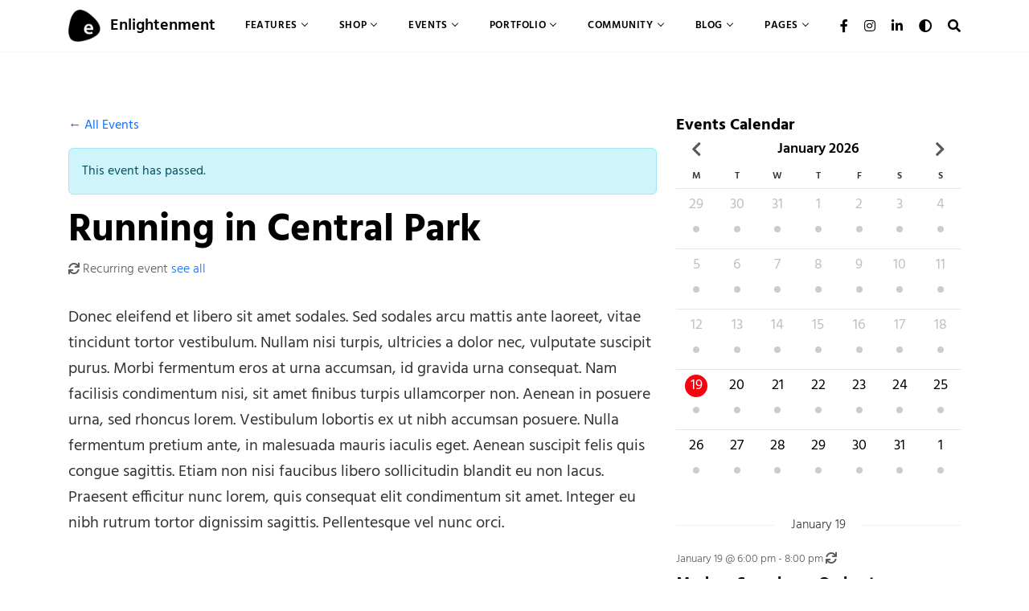

--- FILE ---
content_type: text/html; charset=UTF-8
request_url: https://enlightenment-demo.onedesigns.com/events/event/running-in-central-park/2023-11-26/
body_size: 49470
content:
<!doctype html>
<html  lang="en-US">
<head>
	<meta charset="UTF-8" />
<meta name="viewport" content="width=device-width, initial-scale=1.0" />
<link rel="profile" href="https://gmpg.org/xfn/11" />
<link rel="pingback" href="https://enlightenment-demo.onedesigns.com/events/xmlrpc.php" />
<script type="text/javascript">
/* <![CDATA[ */
"use strict";!function(e=!0){const t=function(){if(document.documentElement.dataset.bsTheme)return document.documentElement.dataset.bsTheme;if(e){const e=localStorage.getItem("enlightenmentBsTheme");if(e&&"auto"!=e)return e}return window.matchMedia("(prefers-color-scheme: dark)").matches?"dark":"light"}();t&&(document.documentElement.dataset.bsTheme=t)}();
/* ]]> */
</script>

	<link rel='stylesheet' id='tribe-events-views-v2-bootstrap-datepicker-styles-css' href='https://enlightenment-demo.onedesigns.com/events/wp-content/plugins/the-events-calendar/vendor/bootstrap-datepicker/css/bootstrap-datepicker.standalone.min.css?ver=6.15.12.2' type='text/css' media='all' />
<meta name='robots' content='noindex, nofollow' />
	<style>img:is([sizes="auto" i], [sizes^="auto," i]) { contain-intrinsic-size: 3000px 1500px }</style>
	
	<!-- This site is optimized with the Yoast SEO plugin v26.4 - https://yoast.com/wordpress/plugins/seo/ -->
	<title>Running in Central Park - Enlightenment Events</title>
	<meta property="og:locale" content="en_US" />
	<meta property="og:type" content="article" />
	<meta property="og:title" content="Running in Central Park - Enlightenment Events" />
	<meta property="og:description" content="Donec eleifend et libero sit amet sodales. Sed sodales arcu mattis ante laoreet, vitae tincidunt tortor vestibulum. Nullam nisi turpis, ultricies a dolor nec, vulputate suscipit purus. Morbi fermentum eros &#8230;" />
	<meta property="og:url" content="https://enlightenment-demo.onedesigns.com/events/event/running-in-central-park/2020-12-27/" />
	<meta property="og:site_name" content="Enlightenment Events" />
	<meta property="article:publisher" content="https://www.facebook.com/OneDesigns" />
	<meta property="article:modified_time" content="2021-01-17T11:50:16+00:00" />
	<meta property="og:image" content="https://enlightenment-demo.onedesigns.com/events/wp-content/uploads/sites/6/2020/11/chanan-greenblatt-7FAhq93_Ir8-unsplash-scaled.jpg" />
	<meta property="og:image:width" content="2560" />
	<meta property="og:image:height" content="1707" />
	<meta property="og:image:type" content="image/jpeg" />
	<meta name="twitter:card" content="summary_large_image" />
	<meta name="twitter:label1" content="Est. reading time" />
	<meta name="twitter:data1" content="1 minute" />
	<script type="application/ld+json" class="yoast-schema-graph">{"@context":"https://schema.org","@graph":[{"@type":"WebPage","@id":"https://enlightenment-demo.onedesigns.com/events/event/running-in-central-park/2020-12-27/","url":"https://enlightenment-demo.onedesigns.com/events/event/running-in-central-park/2020-12-27/","name":"Running in Central Park - Enlightenment Events","isPartOf":{"@id":"https://enlightenment-demo.onedesigns.com/events/#website"},"primaryImageOfPage":{"@id":"https://enlightenment-demo.onedesigns.com/events/event/running-in-central-park/2020-12-27/#primaryimage"},"image":{"@id":"https://enlightenment-demo.onedesigns.com/events/event/running-in-central-park/2020-12-27/#primaryimage"},"thumbnailUrl":"https://enlightenment-demo.onedesigns.com/events/wp-content/uploads/sites/6/2020/11/chanan-greenblatt-7FAhq93_Ir8-unsplash-scaled.jpg","datePublished":"2020-11-24T20:00:47+00:00","dateModified":"2021-01-17T11:50:16+00:00","breadcrumb":{"@id":"https://enlightenment-demo.onedesigns.com/events/event/running-in-central-park/2020-12-27/#breadcrumb"},"inLanguage":"en-US","potentialAction":[{"@type":"ReadAction","target":["https://enlightenment-demo.onedesigns.com/events/event/running-in-central-park/2020-12-27/"]}]},{"@type":"ImageObject","inLanguage":"en-US","@id":"https://enlightenment-demo.onedesigns.com/events/event/running-in-central-park/2020-12-27/#primaryimage","url":"https://enlightenment-demo.onedesigns.com/events/wp-content/uploads/sites/6/2020/11/chanan-greenblatt-7FAhq93_Ir8-unsplash-scaled.jpg","contentUrl":"https://enlightenment-demo.onedesigns.com/events/wp-content/uploads/sites/6/2020/11/chanan-greenblatt-7FAhq93_Ir8-unsplash-scaled.jpg","width":2560,"height":1707},{"@type":"BreadcrumbList","@id":"https://enlightenment-demo.onedesigns.com/events/event/running-in-central-park/2020-12-27/#breadcrumb","itemListElement":[{"@type":"ListItem","position":1,"name":"Home","item":"https://enlightenment-demo.onedesigns.com/"},{"@type":"ListItem","position":2,"name":"Home"},{"@type":"ListItem","position":3,"name":"Events","item":"https://enlightenment-demo.onedesigns.com/events/events/"},{"@type":"ListItem","position":4,"name":"Running in Central Park"}]},{"@type":"WebSite","@id":"https://enlightenment-demo.onedesigns.com/events/#website","url":"https://enlightenment-demo.onedesigns.com/events/","name":"Enlightenment Events","description":"Just another Enlightenment Sites site","publisher":{"@id":"https://enlightenment-demo.onedesigns.com/events/#organization"},"potentialAction":[{"@type":"SearchAction","target":{"@type":"EntryPoint","urlTemplate":"https://enlightenment-demo.onedesigns.com/events/?s={search_term_string}"},"query-input":{"@type":"PropertyValueSpecification","valueRequired":true,"valueName":"search_term_string"}}],"inLanguage":"en-US"},{"@type":"Organization","@id":"https://enlightenment-demo.onedesigns.com/events/#organization","name":"Enlightenment Events","url":"https://enlightenment-demo.onedesigns.com/events/","logo":{"@type":"ImageObject","inLanguage":"en-US","@id":"https://enlightenment-demo.onedesigns.com/events/#/schema/logo/image/","url":"https://enlightenment-demo.onedesigns.com/events/wp-content/uploads/sites/6/2020/11/enlightenment-logo-dark-alt.png","contentUrl":"https://enlightenment-demo.onedesigns.com/events/wp-content/uploads/sites/6/2020/11/enlightenment-logo-dark-alt.png","width":96,"height":96,"caption":"Enlightenment Events"},"image":{"@id":"https://enlightenment-demo.onedesigns.com/events/#/schema/logo/image/"},"sameAs":["https://www.facebook.com/OneDesigns","https://www.instagram.com/onedesigns_com/","https://www.linkedin.com/company/onedesigns/"]},{"@type":"Event","name":"Running in Central Park","description":"Donec eleifend et libero sit amet sodales. Sed sodales arcu mattis ante laoreet, vitae tincidunt tortor vestibulum. Nullam nisi turpis, ultricies a dolor nec, vulputate suscipit purus. Morbi fermentum eros &#8230;","image":{"@id":"https://enlightenment-demo.onedesigns.com/events/event/running-in-central-park/2020-12-27/#primaryimage"},"url":"https://enlightenment-demo.onedesigns.com/events/event/running-in-central-park/2020-12-27/","eventAttendanceMode":"https://schema.org/OfflineEventAttendanceMode","eventStatus":"https://schema.org/EventScheduled","startDate":"2020-12-27T11:00:00-05:00","endDate":"2020-12-27T16:00:00-05:00","location":{"@type":"Place","name":"Columbus Circle","description":"Columbus Circle is a traffic circle and heavily trafficked intersection in the New York City borough of Manhattan, located at the intersection of Eighth Avenue, Broadway, Central Park South, and &#8230;","image":"https://enlightenment-demo.onedesigns.com/events/wp-content/uploads/sites/6/2020/11/florian-wehde-68ySnqSHyWk-unsplash-scaled.jpg","url":"https://enlightenment-demo.onedesigns.com/events/venue/columbus-circle/","address":{"@type":"PostalAddress","streetAddress":"Columbus Circle","addressLocality":"New York","addressRegion":"NY","postalCode":"10019","addressCountry":"United States"},"geo":{"@type":"GeoCoordinates","latitude":40.7679022,"longitude":-73.9814763},"telephone":"+12125299262","sameAs":"https://www.urbanspacenyc.com/columbus-circle-holiday-market/"},"organizer":{"@type":"Person","name":"Veronica Anderson","description":"Cras et sem a ipsum interdum suscipit. Pellentesque rhoncus ligula dapibus orci luctus hendrerit vel ac libero. Aliquam eu tellus at magna sagittis suscipit sit amet pharetra lectus. Maecenas eu &#8230;","image":"https://enlightenment-demo.onedesigns.com/events/wp-content/uploads/sites/6/2020/11/yegide-matthews-o5Q0wJgwmtg-unsplash.jpg","url":"https://veronicaanderson.example.com","telephone":"+1 (234) 567 890","email":"ve&#114;o&#110;&#105;&#99;&#97;&#97;n&#100;e&#114;&#115;o&#110;&#64;exa&#109;&#112;&#108;&#101;.&#99;&#111;&#109;"},"offers":{"@type":"Offer","price":"0","priceCurrency":"USD","url":"https://enlightenment-demo.onedesigns.com/events/event/running-in-central-park/2020-12-27/","category":"primary","availability":"inStock","validFrom":"2020-11-24T00:00:00+00:00"},"@id":"https://enlightenment-demo.onedesigns.com/events/event/running-in-central-park/2020-12-27/#event","mainEntityOfPage":{"@id":"https://enlightenment-demo.onedesigns.com/events/event/running-in-central-park/2020-12-27/"}}]}</script>
	<!-- / Yoast SEO plugin. -->


<link rel='dns-prefetch' href='//connect.facebook.net' />
<link rel='dns-prefetch' href='//stats.wp.com' />
<link rel="alternate" type="application/rss+xml" title="Enlightenment Events &raquo; Feed" href="https://enlightenment-demo.onedesigns.com/events/feed/" />
<link rel="alternate" type="application/rss+xml" title="Enlightenment Events &raquo; Comments Feed" href="https://enlightenment-demo.onedesigns.com/events/comments/feed/" />
<link rel="alternate" type="text/calendar" title="Enlightenment Events &raquo; iCal Feed" href="https://enlightenment-demo.onedesigns.com/events/?ical=1" />
<link rel="alternate" type="application/rss+xml" title="Enlightenment Events &raquo; Running in Central Park Comments Feed" href="https://enlightenment-demo.onedesigns.com/events/event/running-in-central-park/2020-12-27/feed/" />
<script type="text/javascript">
/* <![CDATA[ */
window._wpemojiSettings = {"baseUrl":"https:\/\/s.w.org\/images\/core\/emoji\/15.0.3\/72x72\/","ext":".png","svgUrl":"https:\/\/s.w.org\/images\/core\/emoji\/15.0.3\/svg\/","svgExt":".svg","source":{"concatemoji":"https:\/\/enlightenment-demo.onedesigns.com\/events\/wp-includes\/js\/wp-emoji-release.min.js?ver=6.7.4"}};
/*! This file is auto-generated */
!function(i,n){var o,s,e;function c(e){try{var t={supportTests:e,timestamp:(new Date).valueOf()};sessionStorage.setItem(o,JSON.stringify(t))}catch(e){}}function p(e,t,n){e.clearRect(0,0,e.canvas.width,e.canvas.height),e.fillText(t,0,0);var t=new Uint32Array(e.getImageData(0,0,e.canvas.width,e.canvas.height).data),r=(e.clearRect(0,0,e.canvas.width,e.canvas.height),e.fillText(n,0,0),new Uint32Array(e.getImageData(0,0,e.canvas.width,e.canvas.height).data));return t.every(function(e,t){return e===r[t]})}function u(e,t,n){switch(t){case"flag":return n(e,"\ud83c\udff3\ufe0f\u200d\u26a7\ufe0f","\ud83c\udff3\ufe0f\u200b\u26a7\ufe0f")?!1:!n(e,"\ud83c\uddfa\ud83c\uddf3","\ud83c\uddfa\u200b\ud83c\uddf3")&&!n(e,"\ud83c\udff4\udb40\udc67\udb40\udc62\udb40\udc65\udb40\udc6e\udb40\udc67\udb40\udc7f","\ud83c\udff4\u200b\udb40\udc67\u200b\udb40\udc62\u200b\udb40\udc65\u200b\udb40\udc6e\u200b\udb40\udc67\u200b\udb40\udc7f");case"emoji":return!n(e,"\ud83d\udc26\u200d\u2b1b","\ud83d\udc26\u200b\u2b1b")}return!1}function f(e,t,n){var r="undefined"!=typeof WorkerGlobalScope&&self instanceof WorkerGlobalScope?new OffscreenCanvas(300,150):i.createElement("canvas"),a=r.getContext("2d",{willReadFrequently:!0}),o=(a.textBaseline="top",a.font="600 32px Arial",{});return e.forEach(function(e){o[e]=t(a,e,n)}),o}function t(e){var t=i.createElement("script");t.src=e,t.defer=!0,i.head.appendChild(t)}"undefined"!=typeof Promise&&(o="wpEmojiSettingsSupports",s=["flag","emoji"],n.supports={everything:!0,everythingExceptFlag:!0},e=new Promise(function(e){i.addEventListener("DOMContentLoaded",e,{once:!0})}),new Promise(function(t){var n=function(){try{var e=JSON.parse(sessionStorage.getItem(o));if("object"==typeof e&&"number"==typeof e.timestamp&&(new Date).valueOf()<e.timestamp+604800&&"object"==typeof e.supportTests)return e.supportTests}catch(e){}return null}();if(!n){if("undefined"!=typeof Worker&&"undefined"!=typeof OffscreenCanvas&&"undefined"!=typeof URL&&URL.createObjectURL&&"undefined"!=typeof Blob)try{var e="postMessage("+f.toString()+"("+[JSON.stringify(s),u.toString(),p.toString()].join(",")+"));",r=new Blob([e],{type:"text/javascript"}),a=new Worker(URL.createObjectURL(r),{name:"wpTestEmojiSupports"});return void(a.onmessage=function(e){c(n=e.data),a.terminate(),t(n)})}catch(e){}c(n=f(s,u,p))}t(n)}).then(function(e){for(var t in e)n.supports[t]=e[t],n.supports.everything=n.supports.everything&&n.supports[t],"flag"!==t&&(n.supports.everythingExceptFlag=n.supports.everythingExceptFlag&&n.supports[t]);n.supports.everythingExceptFlag=n.supports.everythingExceptFlag&&!n.supports.flag,n.DOMReady=!1,n.readyCallback=function(){n.DOMReady=!0}}).then(function(){return e}).then(function(){var e;n.supports.everything||(n.readyCallback(),(e=n.source||{}).concatemoji?t(e.concatemoji):e.wpemoji&&e.twemoji&&(t(e.twemoji),t(e.wpemoji)))}))}((window,document),window._wpemojiSettings);
/* ]]> */
</script>
<link rel='stylesheet' id='tribe-events-pro-mini-calendar-block-styles-css' href='https://enlightenment-demo.onedesigns.com/events/wp-content/plugins/events-calendar-pro/build/css/tribe-events-pro-mini-calendar-block.css?ver=7.7.11' type='text/css' media='all' />
<link rel='stylesheet' id='tec-variables-skeleton-css' href='https://enlightenment-demo.onedesigns.com/events/wp-content/plugins/event-tickets/common/build/css/variables-skeleton.css?ver=6.10.0' type='text/css' media='all' />
<link rel='stylesheet' id='tec-variables-full-css' href='https://enlightenment-demo.onedesigns.com/events/wp-content/plugins/event-tickets/common/build/css/variables-full.css?ver=6.10.0' type='text/css' media='all' />
<link rel='stylesheet' id='tribe-events-v2-virtual-single-block-css' href='https://enlightenment-demo.onedesigns.com/events/wp-content/plugins/events-calendar-pro/build/css/events-virtual-single-block.css?ver=7.7.11' type='text/css' media='all' />
<link rel='stylesheet' id='font-awesome-css' href='https://enlightenment-demo.onedesigns.com/events/wp-content/themes/enlightenment/core/assets/css/fontawesome.min.css' type='text/css' media='all' />
<link rel='stylesheet' id='select2-css' href='https://enlightenment-demo.onedesigns.com/events/wp-content/themes/enlightenment/core/assets/css/select2.min.css' type='text/css' media='all' />
<link rel='stylesheet' id='gemini-scrollbar-css' href='https://enlightenment-demo.onedesigns.com/events/wp-content/themes/enlightenment/core/assets/css/gemini-scrollbar.css' type='text/css' media='all' />
<link rel='stylesheet' id='wp-block-library-css' href='https://enlightenment-demo.onedesigns.com/events/wp-includes/css/dist/block-library/style.min.css?ver=6.7.4' type='text/css' media='all' />
<link rel='stylesheet' id='bootstrap-css' href='https://enlightenment-demo.onedesigns.com/events/wp-content/themes/enlightenment/core/assets/css/bootstrap.min.css' type='text/css' media='all' />
<link rel='stylesheet' id='enlightenment-parent-stylesheet-css' href='https://enlightenment-demo.onedesigns.com/events/wp-content/themes/enlightenment/style.css' type='text/css' media='all' />
<link rel='stylesheet' id='enlightenment-theme-stylesheet-css' href='https://enlightenment-demo.onedesigns.com/events/wp-content/themes/enlightenment-demo/style.css' type='text/css' media='all' />
<style id='enlightenment-theme-stylesheet-inline-css' type='text/css'>

[data-bs-theme="dark"] .tribe-events-pro-venue__meta-102 .tribe-events-pro-venue__meta-featured-image {
	filter: invert(1);
}

:root {
	--enlightenment-custom-header-image: url(https://enlightenment-demo.onedesigns.com/events/wp-content/uploads/sites/6/2020/11/photo-1504680177321-2e6a879aac86-scaled.jpeg);
}

:root {
	scroll-behavior: auto;
}

:root {
	--enlightenment-navbar-brand-font-style: normal;
	--enlightenment-navbar-brand-font-weight: 600;
}

:root {
	--enlightenment-navbar-collapse-font-size: 13px;
	--enlightenment-navbar-collapse-font-style: normal;
	--enlightenment-navbar-collapse-font-weight: 600;
	--enlightenment-navbar-collapse-text-transform: uppercase;
}

:root {
	--enlightenment-navbar-expand-font-size: 13px;
	--enlightenment-navbar-expand-font-style: normal;
	--enlightenment-navbar-expand-font-weight: 600;
	--enlightenment-navbar-expand-text-transform: uppercase;
}

:root {
	--enlightenment-navbar-collapse-active-link-font-style: normal;
	--enlightenment-navbar-collapse-active-link-font-weight: 700;
}

:root {
	--enlightenment-navbar-expand-active-link-font-style: normal;
	--enlightenment-navbar-expand-active-link-font-weight: 700;
}

@font-face {
	font-family: 'Hind';
	font-style: normal;
	font-weight: 400;
	src: url(https://enlightenment-demo.onedesigns.com/events/wp-content/themes/enlightenment/assets/fonts/hind/hind-v16-latin-regular.eot);
	src: url(https://enlightenment-demo.onedesigns.com/events/wp-content/themes/enlightenment/assets/fonts/hind/hind-v16-latin-regular.eot?#iefix) format('embedded-opentype'), url(https://enlightenment-demo.onedesigns.com/events/wp-content/themes/enlightenment/assets/fonts/hind/hind-v16-latin-regular.woff2) format('woff2'), url(https://enlightenment-demo.onedesigns.com/events/wp-content/themes/enlightenment/assets/fonts/hind/hind-v16-latin-regular.woff) format('woff'), url(https://enlightenment-demo.onedesigns.com/events/wp-content/themes/enlightenment/assets/fonts/hind/hind-v16-latin-regular.ttf) format('truetype'), url(https://enlightenment-demo.onedesigns.com/events/wp-content/themes/enlightenment/assets/fonts/hind/hind-v16-latin-regular.svg#Hind) format('svg');
	ascent-override: 120%;
}

@font-face {
	font-family: 'Hind';
	font-style: normal;
	font-weight: 300;
	src: url(https://enlightenment-demo.onedesigns.com/events/wp-content/themes/enlightenment/assets/fonts/hind/hind-v16-latin-300.eot);
	src: url(https://enlightenment-demo.onedesigns.com/events/wp-content/themes/enlightenment/assets/fonts/hind/hind-v16-latin-300.eot?#iefix) format('embedded-opentype'), url(https://enlightenment-demo.onedesigns.com/events/wp-content/themes/enlightenment/assets/fonts/hind/hind-v16-latin-300.woff2) format('woff2'), url(https://enlightenment-demo.onedesigns.com/events/wp-content/themes/enlightenment/assets/fonts/hind/hind-v16-latin-300.woff) format('woff'), url(https://enlightenment-demo.onedesigns.com/events/wp-content/themes/enlightenment/assets/fonts/hind/hind-v16-latin-300.ttf) format('truetype'), url(https://enlightenment-demo.onedesigns.com/events/wp-content/themes/enlightenment/assets/fonts/hind/hind-v16-latin-300.svg#Hind) format('svg');
	ascent-override: 120%;
}

@font-face {
	font-family: 'Hind';
	font-style: normal;
	font-weight: 500;
	src: url(https://enlightenment-demo.onedesigns.com/events/wp-content/themes/enlightenment/assets/fonts/hind/hind-v16-latin-500.eot);
	src: url(https://enlightenment-demo.onedesigns.com/events/wp-content/themes/enlightenment/assets/fonts/hind/hind-v16-latin-500.eot?#iefix) format('embedded-opentype'), url(https://enlightenment-demo.onedesigns.com/events/wp-content/themes/enlightenment/assets/fonts/hind/hind-v16-latin-500.woff2) format('woff2'), url(https://enlightenment-demo.onedesigns.com/events/wp-content/themes/enlightenment/assets/fonts/hind/hind-v16-latin-500.woff) format('woff'), url(https://enlightenment-demo.onedesigns.com/events/wp-content/themes/enlightenment/assets/fonts/hind/hind-v16-latin-500.ttf) format('truetype'), url(https://enlightenment-demo.onedesigns.com/events/wp-content/themes/enlightenment/assets/fonts/hind/hind-v16-latin-500.svg#Hind) format('svg');
	ascent-override: 120%;
}

@font-face {
	font-family: 'Hind';
	font-style: normal;
	font-weight: 600;
	src: url(https://enlightenment-demo.onedesigns.com/events/wp-content/themes/enlightenment/assets/fonts/hind/hind-v16-latin-600.eot);
	src: url(https://enlightenment-demo.onedesigns.com/events/wp-content/themes/enlightenment/assets/fonts/hind/hind-v16-latin-600.eot?#iefix) format('embedded-opentype'), url(https://enlightenment-demo.onedesigns.com/events/wp-content/themes/enlightenment/assets/fonts/hind/hind-v16-latin-600.woff2) format('woff2'), url(https://enlightenment-demo.onedesigns.com/events/wp-content/themes/enlightenment/assets/fonts/hind/hind-v16-latin-600.woff) format('woff'), url(https://enlightenment-demo.onedesigns.com/events/wp-content/themes/enlightenment/assets/fonts/hind/hind-v16-latin-600.ttf) format('truetype'), url(https://enlightenment-demo.onedesigns.com/events/wp-content/themes/enlightenment/assets/fonts/hind/hind-v16-latin-600.svg#Hind) format('svg');
	ascent-override: 120%;
}

@font-face {
	font-family: 'Hind';
	font-style: normal;
	font-weight: 700;
	src: url(https://enlightenment-demo.onedesigns.com/events/wp-content/themes/enlightenment/assets/fonts/hind/hind-v16-latin-700.eot);
	src: url(https://enlightenment-demo.onedesigns.com/events/wp-content/themes/enlightenment/assets/fonts/hind/hind-v16-latin-700.eot?#iefix) format('embedded-opentype'), url(https://enlightenment-demo.onedesigns.com/events/wp-content/themes/enlightenment/assets/fonts/hind/hind-v16-latin-700.woff2) format('woff2'), url(https://enlightenment-demo.onedesigns.com/events/wp-content/themes/enlightenment/assets/fonts/hind/hind-v16-latin-700.woff) format('woff'), url(https://enlightenment-demo.onedesigns.com/events/wp-content/themes/enlightenment/assets/fonts/hind/hind-v16-latin-700.ttf) format('truetype'), url(https://enlightenment-demo.onedesigns.com/events/wp-content/themes/enlightenment/assets/fonts/hind/hind-v16-latin-700.svg#Hind) format('svg');
	ascent-override: 120%;
}

@font-face {
	font-family: 'PT Serif';
	font-style: normal;
	font-weight: 400;
	src: url(https://enlightenment-demo.onedesigns.com/events/wp-content/themes/enlightenment/assets/fonts/pt-serif/pt-serif-v17-latin-regular.eot);
	src: url(https://enlightenment-demo.onedesigns.com/events/wp-content/themes/enlightenment/assets/fonts/pt-serif/pt-serif-v17-latin-regular.eot?#iefix) format('embedded-opentype'), url(https://enlightenment-demo.onedesigns.com/events/wp-content/themes/enlightenment/assets/fonts/pt-serif/pt-serif-v17-latin-regular.woff2) format('woff2'), url(https://enlightenment-demo.onedesigns.com/events/wp-content/themes/enlightenment/assets/fonts/pt-serif/pt-serif-v17-latin-regular.woff) format('woff'), url(https://enlightenment-demo.onedesigns.com/events/wp-content/themes/enlightenment/assets/fonts/pt-serif/pt-serif-v17-latin-regular.ttf) format('truetype'), url(https://enlightenment-demo.onedesigns.com/events/wp-content/themes/enlightenment/assets/fonts/pt-serif/pt-serif-v17-latin-regular.svg#PTSerif) format('svg');
}

@font-face {
	font-family: 'PT Serif';
	font-style: italic;
	font-weight: 400;
	src: url(https://enlightenment-demo.onedesigns.com/events/wp-content/themes/enlightenment/assets/fonts/pt-serif/pt-serif-v17-latin-italic.eot);
	src: url(https://enlightenment-demo.onedesigns.com/events/wp-content/themes/enlightenment/assets/fonts/pt-serif/pt-serif-v17-latin-italic.eot?#iefix) format('embedded-opentype'), url(https://enlightenment-demo.onedesigns.com/events/wp-content/themes/enlightenment/assets/fonts/pt-serif/pt-serif-v17-latin-italic.woff2) format('woff2'), url(https://enlightenment-demo.onedesigns.com/events/wp-content/themes/enlightenment/assets/fonts/pt-serif/pt-serif-v17-latin-italic.woff) format('woff'), url(https://enlightenment-demo.onedesigns.com/events/wp-content/themes/enlightenment/assets/fonts/pt-serif/pt-serif-v17-latin-italic.ttf) format('truetype'), url(https://enlightenment-demo.onedesigns.com/events/wp-content/themes/enlightenment/assets/fonts/pt-serif/pt-serif-v17-latin-italic.svg#PTSerif) format('svg');
}

@font-face {
	font-family: 'PT Serif';
	font-style: normal;
	font-weight: 700;
	src: url(https://enlightenment-demo.onedesigns.com/events/wp-content/themes/enlightenment/assets/fonts/pt-serif/pt-serif-v17-latin-700.eot);
	src: url(https://enlightenment-demo.onedesigns.com/events/wp-content/themes/enlightenment/assets/fonts/pt-serif/pt-serif-v17-latin-700.eot?#iefix) format('embedded-opentype'), url(https://enlightenment-demo.onedesigns.com/events/wp-content/themes/enlightenment/assets/fonts/pt-serif/pt-serif-v17-latin-700.woff2) format('woff2'), url(https://enlightenment-demo.onedesigns.com/events/wp-content/themes/enlightenment/assets/fonts/pt-serif/pt-serif-v17-latin-700.woff) format('woff'), url(https://enlightenment-demo.onedesigns.com/events/wp-content/themes/enlightenment/assets/fonts/pt-serif/pt-serif-v17-latin-700.ttf) format('truetype'), url(https://enlightenment-demo.onedesigns.com/events/wp-content/themes/enlightenment/assets/fonts/pt-serif/pt-serif-v17-latin-700.svg#PTSerif) format('svg');
}

</style>
<style id='wp-emoji-styles-inline-css' type='text/css'>

	img.wp-smiley, img.emoji {
		display: inline !important;
		border: none !important;
		box-shadow: none !important;
		height: 1em !important;
		width: 1em !important;
		margin: 0 0.07em !important;
		vertical-align: -0.1em !important;
		background: none !important;
		padding: 0 !important;
	}
</style>
<link rel='stylesheet' id='mediaelement-css' href='https://enlightenment-demo.onedesigns.com/events/wp-includes/js/mediaelement/mediaelementplayer-legacy.min.css?ver=4.2.17' type='text/css' media='all' />
<link rel='stylesheet' id='wp-mediaelement-css' href='https://enlightenment-demo.onedesigns.com/events/wp-includes/js/mediaelement/wp-mediaelement.min.css?ver=6.7.4' type='text/css' media='all' />
<style id='jetpack-sharing-buttons-style-inline-css' type='text/css'>
.jetpack-sharing-buttons__services-list{display:flex;flex-direction:row;flex-wrap:wrap;gap:0;list-style-type:none;margin:5px;padding:0}.jetpack-sharing-buttons__services-list.has-small-icon-size{font-size:12px}.jetpack-sharing-buttons__services-list.has-normal-icon-size{font-size:16px}.jetpack-sharing-buttons__services-list.has-large-icon-size{font-size:24px}.jetpack-sharing-buttons__services-list.has-huge-icon-size{font-size:36px}@media print{.jetpack-sharing-buttons__services-list{display:none!important}}.editor-styles-wrapper .wp-block-jetpack-sharing-buttons{gap:0;padding-inline-start:0}ul.jetpack-sharing-buttons__services-list.has-background{padding:1.25em 2.375em}
</style>
<style id='classic-theme-styles-inline-css' type='text/css'>
/*! This file is auto-generated */
.wp-block-button__link{color:#fff;background-color:#32373c;border-radius:9999px;box-shadow:none;text-decoration:none;padding:calc(.667em + 2px) calc(1.333em + 2px);font-size:1.125em}.wp-block-file__button{background:#32373c;color:#fff;text-decoration:none}
</style>
<style id='global-styles-inline-css' type='text/css'>
:root{--wp--preset--aspect-ratio--square: 1;--wp--preset--aspect-ratio--4-3: 4/3;--wp--preset--aspect-ratio--3-4: 3/4;--wp--preset--aspect-ratio--3-2: 3/2;--wp--preset--aspect-ratio--2-3: 2/3;--wp--preset--aspect-ratio--16-9: 16/9;--wp--preset--aspect-ratio--9-16: 9/16;--wp--preset--color--black: #000000;--wp--preset--color--cyan-bluish-gray: #abb8c3;--wp--preset--color--white: #ffffff;--wp--preset--color--pale-pink: #f78da7;--wp--preset--color--vivid-red: #cf2e2e;--wp--preset--color--luminous-vivid-orange: #ff6900;--wp--preset--color--luminous-vivid-amber: #fcb900;--wp--preset--color--light-green-cyan: #7bdcb5;--wp--preset--color--vivid-green-cyan: #00d084;--wp--preset--color--pale-cyan-blue: #8ed1fc;--wp--preset--color--vivid-cyan-blue: #0693e3;--wp--preset--color--vivid-purple: #9b51e0;--wp--preset--gradient--vivid-cyan-blue-to-vivid-purple: linear-gradient(135deg,rgba(6,147,227,1) 0%,rgb(155,81,224) 100%);--wp--preset--gradient--light-green-cyan-to-vivid-green-cyan: linear-gradient(135deg,rgb(122,220,180) 0%,rgb(0,208,130) 100%);--wp--preset--gradient--luminous-vivid-amber-to-luminous-vivid-orange: linear-gradient(135deg,rgba(252,185,0,1) 0%,rgba(255,105,0,1) 100%);--wp--preset--gradient--luminous-vivid-orange-to-vivid-red: linear-gradient(135deg,rgba(255,105,0,1) 0%,rgb(207,46,46) 100%);--wp--preset--gradient--very-light-gray-to-cyan-bluish-gray: linear-gradient(135deg,rgb(238,238,238) 0%,rgb(169,184,195) 100%);--wp--preset--gradient--cool-to-warm-spectrum: linear-gradient(135deg,rgb(74,234,220) 0%,rgb(151,120,209) 20%,rgb(207,42,186) 40%,rgb(238,44,130) 60%,rgb(251,105,98) 80%,rgb(254,248,76) 100%);--wp--preset--gradient--blush-light-purple: linear-gradient(135deg,rgb(255,206,236) 0%,rgb(152,150,240) 100%);--wp--preset--gradient--blush-bordeaux: linear-gradient(135deg,rgb(254,205,165) 0%,rgb(254,45,45) 50%,rgb(107,0,62) 100%);--wp--preset--gradient--luminous-dusk: linear-gradient(135deg,rgb(255,203,112) 0%,rgb(199,81,192) 50%,rgb(65,88,208) 100%);--wp--preset--gradient--pale-ocean: linear-gradient(135deg,rgb(255,245,203) 0%,rgb(182,227,212) 50%,rgb(51,167,181) 100%);--wp--preset--gradient--electric-grass: linear-gradient(135deg,rgb(202,248,128) 0%,rgb(113,206,126) 100%);--wp--preset--gradient--midnight: linear-gradient(135deg,rgb(2,3,129) 0%,rgb(40,116,252) 100%);--wp--preset--font-size--small: 13px;--wp--preset--font-size--medium: 20px;--wp--preset--font-size--large: 36px;--wp--preset--font-size--x-large: 42px;--wp--preset--spacing--20: 0.44rem;--wp--preset--spacing--30: 0.67rem;--wp--preset--spacing--40: 1rem;--wp--preset--spacing--50: 1.5rem;--wp--preset--spacing--60: 2.25rem;--wp--preset--spacing--70: 3.38rem;--wp--preset--spacing--80: 5.06rem;--wp--preset--shadow--natural: 6px 6px 9px rgba(0, 0, 0, 0.2);--wp--preset--shadow--deep: 12px 12px 50px rgba(0, 0, 0, 0.4);--wp--preset--shadow--sharp: 6px 6px 0px rgba(0, 0, 0, 0.2);--wp--preset--shadow--outlined: 6px 6px 0px -3px rgba(255, 255, 255, 1), 6px 6px rgba(0, 0, 0, 1);--wp--preset--shadow--crisp: 6px 6px 0px rgba(0, 0, 0, 1);}:where(.is-layout-flex){gap: 0.5em;}:where(.is-layout-grid){gap: 0.5em;}body .is-layout-flex{display: flex;}.is-layout-flex{flex-wrap: wrap;align-items: center;}.is-layout-flex > :is(*, div){margin: 0;}body .is-layout-grid{display: grid;}.is-layout-grid > :is(*, div){margin: 0;}:where(.wp-block-columns.is-layout-flex){gap: 2em;}:where(.wp-block-columns.is-layout-grid){gap: 2em;}:where(.wp-block-post-template.is-layout-flex){gap: 1.25em;}:where(.wp-block-post-template.is-layout-grid){gap: 1.25em;}.has-black-color{color: var(--wp--preset--color--black) !important;}.has-cyan-bluish-gray-color{color: var(--wp--preset--color--cyan-bluish-gray) !important;}.has-white-color{color: var(--wp--preset--color--white) !important;}.has-pale-pink-color{color: var(--wp--preset--color--pale-pink) !important;}.has-vivid-red-color{color: var(--wp--preset--color--vivid-red) !important;}.has-luminous-vivid-orange-color{color: var(--wp--preset--color--luminous-vivid-orange) !important;}.has-luminous-vivid-amber-color{color: var(--wp--preset--color--luminous-vivid-amber) !important;}.has-light-green-cyan-color{color: var(--wp--preset--color--light-green-cyan) !important;}.has-vivid-green-cyan-color{color: var(--wp--preset--color--vivid-green-cyan) !important;}.has-pale-cyan-blue-color{color: var(--wp--preset--color--pale-cyan-blue) !important;}.has-vivid-cyan-blue-color{color: var(--wp--preset--color--vivid-cyan-blue) !important;}.has-vivid-purple-color{color: var(--wp--preset--color--vivid-purple) !important;}.has-black-background-color{background-color: var(--wp--preset--color--black) !important;}.has-cyan-bluish-gray-background-color{background-color: var(--wp--preset--color--cyan-bluish-gray) !important;}.has-white-background-color{background-color: var(--wp--preset--color--white) !important;}.has-pale-pink-background-color{background-color: var(--wp--preset--color--pale-pink) !important;}.has-vivid-red-background-color{background-color: var(--wp--preset--color--vivid-red) !important;}.has-luminous-vivid-orange-background-color{background-color: var(--wp--preset--color--luminous-vivid-orange) !important;}.has-luminous-vivid-amber-background-color{background-color: var(--wp--preset--color--luminous-vivid-amber) !important;}.has-light-green-cyan-background-color{background-color: var(--wp--preset--color--light-green-cyan) !important;}.has-vivid-green-cyan-background-color{background-color: var(--wp--preset--color--vivid-green-cyan) !important;}.has-pale-cyan-blue-background-color{background-color: var(--wp--preset--color--pale-cyan-blue) !important;}.has-vivid-cyan-blue-background-color{background-color: var(--wp--preset--color--vivid-cyan-blue) !important;}.has-vivid-purple-background-color{background-color: var(--wp--preset--color--vivid-purple) !important;}.has-black-border-color{border-color: var(--wp--preset--color--black) !important;}.has-cyan-bluish-gray-border-color{border-color: var(--wp--preset--color--cyan-bluish-gray) !important;}.has-white-border-color{border-color: var(--wp--preset--color--white) !important;}.has-pale-pink-border-color{border-color: var(--wp--preset--color--pale-pink) !important;}.has-vivid-red-border-color{border-color: var(--wp--preset--color--vivid-red) !important;}.has-luminous-vivid-orange-border-color{border-color: var(--wp--preset--color--luminous-vivid-orange) !important;}.has-luminous-vivid-amber-border-color{border-color: var(--wp--preset--color--luminous-vivid-amber) !important;}.has-light-green-cyan-border-color{border-color: var(--wp--preset--color--light-green-cyan) !important;}.has-vivid-green-cyan-border-color{border-color: var(--wp--preset--color--vivid-green-cyan) !important;}.has-pale-cyan-blue-border-color{border-color: var(--wp--preset--color--pale-cyan-blue) !important;}.has-vivid-cyan-blue-border-color{border-color: var(--wp--preset--color--vivid-cyan-blue) !important;}.has-vivid-purple-border-color{border-color: var(--wp--preset--color--vivid-purple) !important;}.has-vivid-cyan-blue-to-vivid-purple-gradient-background{background: var(--wp--preset--gradient--vivid-cyan-blue-to-vivid-purple) !important;}.has-light-green-cyan-to-vivid-green-cyan-gradient-background{background: var(--wp--preset--gradient--light-green-cyan-to-vivid-green-cyan) !important;}.has-luminous-vivid-amber-to-luminous-vivid-orange-gradient-background{background: var(--wp--preset--gradient--luminous-vivid-amber-to-luminous-vivid-orange) !important;}.has-luminous-vivid-orange-to-vivid-red-gradient-background{background: var(--wp--preset--gradient--luminous-vivid-orange-to-vivid-red) !important;}.has-very-light-gray-to-cyan-bluish-gray-gradient-background{background: var(--wp--preset--gradient--very-light-gray-to-cyan-bluish-gray) !important;}.has-cool-to-warm-spectrum-gradient-background{background: var(--wp--preset--gradient--cool-to-warm-spectrum) !important;}.has-blush-light-purple-gradient-background{background: var(--wp--preset--gradient--blush-light-purple) !important;}.has-blush-bordeaux-gradient-background{background: var(--wp--preset--gradient--blush-bordeaux) !important;}.has-luminous-dusk-gradient-background{background: var(--wp--preset--gradient--luminous-dusk) !important;}.has-pale-ocean-gradient-background{background: var(--wp--preset--gradient--pale-ocean) !important;}.has-electric-grass-gradient-background{background: var(--wp--preset--gradient--electric-grass) !important;}.has-midnight-gradient-background{background: var(--wp--preset--gradient--midnight) !important;}.has-small-font-size{font-size: var(--wp--preset--font-size--small) !important;}.has-medium-font-size{font-size: var(--wp--preset--font-size--medium) !important;}.has-large-font-size{font-size: var(--wp--preset--font-size--large) !important;}.has-x-large-font-size{font-size: var(--wp--preset--font-size--x-large) !important;}
:where(.wp-block-post-template.is-layout-flex){gap: 1.25em;}:where(.wp-block-post-template.is-layout-grid){gap: 1.25em;}
:where(.wp-block-columns.is-layout-flex){gap: 2em;}:where(.wp-block-columns.is-layout-grid){gap: 2em;}
:root :where(.wp-block-pullquote){font-size: 1.5em;line-height: 1.6;}
</style>
<link rel='stylesheet' id='tribe-events-block-event-venue-css' href='https://enlightenment-demo.onedesigns.com/events/wp-content/plugins/the-events-calendar/build/event-venue/frontend.css?ver=6.15.12.2' type='text/css' media='all' />
<link rel='stylesheet' id='fluidbox-css' href='https://enlightenment-demo.onedesigns.com/events/wp-content/themes/enlightenment/core/assets/css/fluidbox.css' type='text/css' media='all' />
<link rel='stylesheet' id='enlightenment-core-blocks-css' href='https://enlightenment-demo.onedesigns.com/events/wp-content/themes/enlightenment/assets/css/core-blocks.css' type='text/css' media='all' />
<link rel='stylesheet' id='enlightenment-jetpack-css' href='https://enlightenment-demo.onedesigns.com/events/wp-content/themes/enlightenment/assets/css/jetpack.css' type='text/css' media='all' />
<link rel='stylesheet' id='enlightenment-jetpack-blocks-css' href='https://enlightenment-demo.onedesigns.com/events/wp-content/themes/enlightenment/assets/css/jetpack-blocks.css' type='text/css' media='all' />
<link rel='stylesheet' id='enlightenment-tribe-events-css' href='https://enlightenment-demo.onedesigns.com/events/wp-content/themes/enlightenment/assets/css/the-events-calendar.css' type='text/css' media='all' />
<script type="text/javascript" src="https://enlightenment-demo.onedesigns.com/events/wp-includes/js/jquery/jquery.min.js?ver=3.7.1" id="jquery-core-js"></script>
<script type="text/javascript" src="https://enlightenment-demo.onedesigns.com/events/wp-includes/js/jquery/jquery-migrate.min.js?ver=3.4.1" id="jquery-migrate-js"></script>
<script type="text/javascript" src="https://enlightenment-demo.onedesigns.com/events/wp-content/plugins/event-tickets/common/build/js/tribe-common.js?ver=9c44e11f3503a33e9540" id="tribe-common-js"></script>
<script type="text/javascript" src="https://enlightenment-demo.onedesigns.com/events/wp-content/plugins/the-events-calendar/build/js/views/breakpoints.js?ver=4208de2df2852e0b91ec" id="tribe-events-views-v2-breakpoints-js"></script>
<link rel="https://api.w.org/" href="https://enlightenment-demo.onedesigns.com/events/wp-json/" /><link rel="alternate" title="JSON" type="application/json" href="https://enlightenment-demo.onedesigns.com/events/wp-json/wp/v2/tribe_events/370" /><link rel="EditURI" type="application/rsd+xml" title="RSD" href="https://enlightenment-demo.onedesigns.com/events/xmlrpc.php?rsd" />
<meta name="generator" content="WordPress 6.7.4" />
<link rel='shortlink' href='https://enlightenment-demo.onedesigns.com/events/?p=370' />
<link rel="alternate" title="oEmbed (JSON)" type="application/json+oembed" href="https://enlightenment-demo.onedesigns.com/events/wp-json/oembed/1.0/embed?url=https%3A%2F%2Fenlightenment-demo.onedesigns.com%2Fevents%2Fevent%2Frunning-in-central-park%2F2020-12-27%2F" />
<link rel="alternate" title="oEmbed (XML)" type="text/xml+oembed" href="https://enlightenment-demo.onedesigns.com/events/wp-json/oembed/1.0/embed?url=https%3A%2F%2Fenlightenment-demo.onedesigns.com%2Fevents%2Fevent%2Frunning-in-central-park%2F2020-12-27%2F&#038;format=xml" />
<meta name="et-api-version" content="v1"><meta name="et-api-origin" content="https://enlightenment-demo.onedesigns.com/events"><link rel="https://theeventscalendar.com/" href="https://enlightenment-demo.onedesigns.com/events/wp-json/tribe/tickets/v1/" /><meta name="tec-api-version" content="v1"><meta name="tec-api-origin" content="https://enlightenment-demo.onedesigns.com/events"><link rel="alternate" href="https://enlightenment-demo.onedesigns.com/events/wp-json/tribe/events/v1/events/370" />	<style>img#wpstats{display:none}</style>
		</head>

<body class="tribe_events-template-default single single-tribe_events postid-370 wp-custom-logo tribe-events-page-template tribe-no-js tribe-filter-live has-navbar-nav-align-justify custom-header custom-header-image has-navbar-fixed-top has-navbar-expand-lg layout-full-width layout-lg-content-sidebar events-single tribe-events-style-full tribe-events-style-theme tribe-theme-enlightenment"  itemscope itemtype="http://schema.org/WebPage">

<a class="skip-link screen-reader-text visually-hidden-focusable" href="#content" title="Skip to content">
Skip to content</a>

<div id="page" class="site">

	
	<header id="masthead"  class="site-header navbar-expand-lg fixed-top bg-body navbar-nav-align-justify"  role="banner">

		<div class="container">
<div class="site-branding" itemscope itemtype="http://schema.org/WPHeader">
<a href="https://enlightenment-demo.onedesigns.com/" class="custom-logo-link" rel="home" itemprop="url"><img width="96" height="96" src="https://enlightenment-demo.onedesigns.com/events/wp-content/uploads/sites/6/2020/11/enlightenment-logo-dark-alt.png" class="custom-logo custom-logo-dark" alt="Enlightenment Events" itemprop="logo" decoding="async" srcset="https://enlightenment-demo.onedesigns.com/events/wp-content/uploads/sites/6/2020/11/enlightenment-logo-dark-alt.png 96w, https://enlightenment-demo.onedesigns.com/events/wp-content/uploads/sites/6/2020/11/enlightenment-logo-dark-alt-75x75.png 75w" sizes="(max-width: 96px) 100vw, 96px" /><img width="96" height="96" src="https://enlightenment-demo.onedesigns.com/events/wp-content/uploads/sites/6/2020/11/enlightenment-logo-alt.png" class="custom-logo custom-logo-light" alt="" itemprop="logo" decoding="async" srcset="https://enlightenment-demo.onedesigns.com/events/wp-content/uploads/sites/6/2020/11/enlightenment-logo-alt.png 96w, https://enlightenment-demo.onedesigns.com/events/wp-content/uploads/sites/6/2020/11/enlightenment-logo-alt-75x75.png 75w" sizes="(max-width: 96px) 100vw, 96px" /></a> <a class="navbar-brand d-none d-sm-inline-block d-lg-none d-xl-inline-block" href="https://enlightenment-demo.onedesigns.com/" rel="home">
 <span class="site-title-text">Enlightenment</span></a>

</div>
<nav class="main-navigation" id="site-navigation" role="navigation">
<button class="menu-toggle navbar-toggler" type="button" data-bs-toggle="collapse" data-bs-target="#menu-primary-container">
<span class="screen-reader-text visually-hidden">Toggle Navigation</span><i class="fas fa-bars" aria-hidden="true" role="presentation"></i>
</button>
<div id="menu-primary-container" class="menu-primary-container collapse navbar-collapse"><h2 class="screen-reader-text visually-hidden">
Menu</h2>
<ul id="menu-primary" class="menu navbar-nav ms-auto container px-lg-0"><li id="menu-item-11" class="menu-item menu-item-type-custom menu-item-object-custom menu-item-has-children dropdown mega-menu menu-item-11 nav-item" itemprop="name"><button role="button" aria-expanded="false" class="nav-link dropdown-toggle" data-bs-toggle="dropdown" aria-haspopup="true" itemprop="url" data-bs-display="static">Features</button>
<ul class="sub-menu dropdown-menu dropdown-menu-end" role="menu">

	<li id="menu-item-767" class="menu-item menu-item-type-custom menu-item-object-custom menu-item-has-children dropdown-submenu menu-item-767" itemprop="name"><a class="dropdown-item" itemprop="url">Supported Plugins</a>
	<ul class="sub-menu list-unstyled" role="menu">

		<li id="menu-item-772" class="menu-item menu-item-type-custom menu-item-object-custom menu-item-772" itemprop="name"><a href="https://enlightenment-demo.onedesigns.com/elementor/" class="dropdown-item" itemprop="url">Elementor</a></li>
		<li id="menu-item-773" class="menu-item menu-item-type-custom menu-item-object-custom menu-item-773" itemprop="name"><a href="https://enlightenment-demo.onedesigns.com/shop/products/" class="dropdown-item" itemprop="url">WooCommerce</a></li>
		<li id="menu-item-775" class="menu-item menu-item-type-custom menu-item-object-custom menu-item-775" itemprop="name"><a href="https://enlightenment-demo.onedesigns.com/events/" class="dropdown-item" itemprop="url">The Events Calendar</a></li>
		<li id="menu-item-774" class="menu-item menu-item-type-custom menu-item-object-custom menu-item-774" itemprop="name"><a href="https://enlightenment-demo.onedesigns.com/gutenberg/" class="dropdown-item" itemprop="url">Gutenberg</a></li>
		<li id="menu-item-776" class="menu-item menu-item-type-custom menu-item-object-custom menu-item-776" itemprop="name"><a href="https://enlightenment-demo.onedesigns.com/agency/portfolio/" class="dropdown-item" itemprop="url">Jetpack</a></li>
		<li id="menu-item-777" class="menu-item menu-item-type-custom menu-item-object-custom menu-item-777" itemprop="name"><a href="https://enlightenment-demo.onedesigns.com/community/activity/" class="dropdown-item" itemprop="url">BuddyPress &#038; bbPress</a></li>
	</ul>
</li>
	<li id="menu-item-768" class="menu-item menu-item-type-custom menu-item-object-custom menu-item-has-children dropdown-submenu menu-item-768" itemprop="name"><a class="dropdown-item" itemprop="url">Page Builders</a>
	<ul class="sub-menu list-unstyled" role="menu">

		<li id="menu-item-778" class="menu-item menu-item-type-custom menu-item-object-custom menu-item-778" itemprop="name"><a href="https://enlightenment-demo.onedesigns.com/elementor/shop/" class="dropdown-item" itemprop="url">Elementor Shop Page</a></li>
		<li id="menu-item-781" class="menu-item menu-item-type-custom menu-item-object-custom menu-item-781" itemprop="name"><a href="https://enlightenment-demo.onedesigns.com/elementor/apple-watch/" class="dropdown-item" itemprop="url">Elementor Product Page</a></li>
		<li id="menu-item-779" class="menu-item menu-item-type-custom menu-item-object-custom menu-item-779" itemprop="name"><a href="https://enlightenment-demo.onedesigns.com/services/" class="dropdown-item" itemprop="url">Gutenberg Services Page</a></li>
		<li id="menu-item-780" class="menu-item menu-item-type-custom menu-item-object-custom menu-item-780" itemprop="name"><a href="https://enlightenment-demo.onedesigns.com/freelancer/" class="dropdown-item" itemprop="url">Gutenberg Freelancer Page</a></li>
		<li id="menu-item-782" class="menu-item menu-item-type-custom menu-item-object-custom menu-item-782" itemprop="name"><a href="https://enlightenment-demo.onedesigns.com/agency/" class="dropdown-item" itemprop="url">Gutenberg Agency Page</a></li>
		<li id="menu-item-783" class="menu-item menu-item-type-custom menu-item-object-custom menu-item-783" itemprop="name"><a href="https://enlightenment-demo.onedesigns.com/landing-pages/" class="dropdown-item" itemprop="url">View all landing pages</a></li>
	</ul>
</li>
	<li id="menu-item-769" class="menu-item menu-item-type-custom menu-item-object-custom menu-item-has-children dropdown-submenu menu-item-769" itemprop="name"><a class="dropdown-item" itemprop="url">Theme Features</a>
	<ul class="sub-menu list-unstyled" role="menu">

		<li id="menu-item-796" class="menu-item menu-item-type-custom menu-item-object-custom menu-item-796" itemprop="name"><a href="https://enlightenment-demo.onedesigns.com/wordpress/" class="dropdown-item" itemprop="url">Header Style Combinations</a></li>
		<li id="menu-item-802" class="menu-item menu-item-type-custom menu-item-object-custom menu-item-802" itemprop="name"><a class="dropdown-item" itemprop="url">Custom Colors &#038; Typography</a></li>
		<li id="menu-item-798" class="menu-item menu-item-type-custom menu-item-object-custom menu-item-798" itemprop="name"><a href="https://enlightenment-demo.onedesigns.com/wordpress/" class="dropdown-item" itemprop="url">Featured Image Styles</a></li>
		<li id="menu-item-799" class="menu-item menu-item-type-custom menu-item-object-custom menu-item-799" itemprop="name"><a href="https://enlightenment-demo.onedesigns.com/blog/author/emma/" class="dropdown-item" itemprop="url">Author Header &#038; Bio Box</a></li>
		<li id="menu-item-797" class="menu-item menu-item-type-custom menu-item-object-custom menu-item-797" itemprop="name"><a href="https://enlightenment-demo.onedesigns.com/blog/category/science/" class="dropdown-item" itemprop="url">Custom Taxonomy Images</a></li>
		<li id="menu-item-800" class="menu-item menu-item-type-custom menu-item-object-custom menu-item-800" itemprop="name"><a class="dropdown-item" itemprop="url">Social Media Icons Links</a></li>
	</ul>
</li>
	<li id="menu-item-770" class="menu-item menu-item-type-custom menu-item-object-custom menu-item-has-children dropdown-submenu menu-item-770" itemprop="name"><a class="dropdown-item" itemprop="url">Framework Features</a>
	<ul class="sub-menu list-unstyled" role="menu">

		<li id="menu-item-784" class="menu-item menu-item-type-custom menu-item-object-custom menu-item-784" itemprop="name"><a class="dropdown-item" itemprop="url">Bootstrap 5</a></li>
		<li id="menu-item-785" class="menu-item menu-item-type-custom menu-item-object-custom menu-item-785" itemprop="name"><a class="dropdown-item" itemprop="url">Google Web Fonts</a></li>
		<li id="menu-item-786" class="menu-item menu-item-type-custom menu-item-object-custom menu-item-786" itemprop="name"><a href="https://enlightenment-demo.onedesigns.com/blog/left-sidebar/" class="dropdown-item" itemprop="url">Custom Layouts</a></li>
		<li id="menu-item-787" class="menu-item menu-item-type-custom menu-item-object-custom menu-item-787" itemprop="name"><a href="https://enlightenment-demo.onedesigns.com/blog/category/lifestyle/" class="dropdown-item" itemprop="url">Masonry Grid</a></li>
		<li id="menu-item-788" class="menu-item menu-item-type-custom menu-item-object-custom menu-item-788" itemprop="name"><a class="dropdown-item" itemprop="url">Template Editor</a></li>
		<li id="menu-item-789" class="menu-item menu-item-type-custom menu-item-object-custom menu-item-789" itemprop="name"><a class="dropdown-item" itemprop="url">Unlimited Sidebars</a></li>
	</ul>
</li>
	<li id="menu-item-771" class="menu-item menu-item-type-custom menu-item-object-custom menu-item-has-children dropdown-submenu menu-item-771" itemprop="name"><a class="dropdown-item" itemprop="url">WordPress Features</a>
	<ul class="sub-menu list-unstyled" role="menu">

		<li id="menu-item-790" class="menu-item menu-item-type-custom menu-item-object-custom menu-item-790" itemprop="name"><a class="dropdown-item" itemprop="url">Theme Starter Content</a></li>
		<li id="menu-item-794" class="menu-item menu-item-type-custom menu-item-object-custom menu-item-794" itemprop="name"><a class="dropdown-item" itemprop="url">Block Patterns</a></li>
		<li id="menu-item-801" class="menu-item menu-item-type-custom menu-item-object-custom menu-item-801" itemprop="name"><a class="dropdown-item" itemprop="url">Theme Customizer</a></li>
		<li id="menu-item-795" class="menu-item menu-item-type-custom menu-item-object-custom menu-item-795" itemprop="name"><a href="https://enlightenment-demo.onedesigns.com/post-formats/category/post-formats/" class="dropdown-item" itemprop="url">Post Formats</a></li>
		<li id="menu-item-791" class="menu-item menu-item-type-custom menu-item-object-custom menu-item-791" itemprop="name"><a href="https://enlightenment-demo.onedesigns.com/blog/grid/" class="dropdown-item" itemprop="url">Custom Logo &#038; Header</a></li>
		<li id="menu-item-792" class="menu-item menu-item-type-custom menu-item-object-custom menu-item-792" itemprop="name"><a href="https://enlightenment-demo.onedesigns.com/blog/video-header/" class="dropdown-item" itemprop="url">Header Video Backgrounds</a></li>
	</ul>
</li>
</ul>
</li>
<li id="menu-item-20" class="menu-item menu-item-type-custom menu-item-object-custom menu-item-has-children dropdown mega-menu menu-item-20 nav-item" itemprop="name"><button role="button" aria-expanded="false" class="nav-link dropdown-toggle" data-bs-toggle="dropdown" aria-haspopup="true" itemprop="url" data-bs-display="static">Shop</button>
<ul class="sub-menu dropdown-menu dropdown-menu-end" role="menu">

	<li id="menu-item-727" class="menu-item menu-item-type-custom menu-item-object-custom menu-item-has-children dropdown-submenu menu-item-727" itemprop="name"><a class="dropdown-item" itemprop="url">Shop Layouts</a>
	<ul class="sub-menu list-unstyled" role="menu">

		<li id="menu-item-732" class="menu-item menu-item-type-custom menu-item-object-custom menu-item-732" itemprop="name"><a href="https://enlightenment-demo.onedesigns.com/elementor/shop/" class="dropdown-item" itemprop="url">Elementor home page</a></li>
		<li id="menu-item-726" class="menu-item menu-item-type-custom menu-item-object-custom menu-item-726" itemprop="name"><a href="https://enlightenment-demo.onedesigns.com/shop/" class="dropdown-item" itemprop="url">Gutenberg home page</a></li>
		<li id="menu-item-728" class="menu-item menu-item-type-custom menu-item-object-custom menu-item-728" itemprop="name"><a href="https://enlightenment-demo.onedesigns.com/shop/products/" class="dropdown-item" itemprop="url">Shop with right sidebar</a></li>
		<li id="menu-item-729" class="menu-item menu-item-type-custom menu-item-object-custom menu-item-729" itemprop="name"><a href="https://enlightenment-demo.onedesigns.com/shop/products-left-sidebar/" class="dropdown-item" itemprop="url">Shop with left sidebar</a></li>
		<li id="menu-item-730" class="menu-item menu-item-type-custom menu-item-object-custom menu-item-730" itemprop="name"><a href="https://enlightenment-demo.onedesigns.com/shop/products-full-width/" class="dropdown-item" itemprop="url">Shop full width</a></li>
		<li id="menu-item-731" class="menu-item menu-item-type-custom menu-item-object-custom menu-item-731" itemprop="name"><a href="https://enlightenment-demo.onedesigns.com/shop/product-category/dresses/" class="dropdown-item" itemprop="url">Product category</a></li>
	</ul>
</li>
	<li id="menu-item-733" class="menu-item menu-item-type-custom menu-item-object-custom menu-item-has-children dropdown-submenu menu-item-733" itemprop="name"><a class="dropdown-item" itemprop="url">Products</a>
	<ul class="sub-menu list-unstyled" role="menu">

		<li id="menu-item-734" class="menu-item menu-item-type-custom menu-item-object-custom menu-item-734" itemprop="name"><a href="https://enlightenment-demo.onedesigns.com/elementor/apple-watch/" class="dropdown-item" itemprop="url">Elementor product page</a></li>
		<li id="menu-item-735" class="menu-item menu-item-type-custom menu-item-object-custom menu-item-735" itemprop="name"><a href="https://enlightenment-demo.onedesigns.com/shop/product/stone-knitted-top/" class="dropdown-item" itemprop="url">Product with gallery</a></li>
		<li id="menu-item-736" class="menu-item menu-item-type-custom menu-item-object-custom menu-item-736" itemprop="name"><a href="https://enlightenment-demo.onedesigns.com/shop/product/sleeved-burgundy-poncho/" class="dropdown-item" itemprop="url">Variable product</a></li>
		<li id="menu-item-739" class="menu-item menu-item-type-custom menu-item-object-custom menu-item-739" itemprop="name"><a href="https://enlightenment-demo.onedesigns.com/shop/product/camel-long-collar-coat/" class="dropdown-item" itemprop="url">Product on sale</a></li>
		<li id="menu-item-738" class="menu-item menu-item-type-custom menu-item-object-custom menu-item-738" itemprop="name"><a href="https://enlightenment-demo.onedesigns.com/shop/product/shop-the-look/" class="dropdown-item" itemprop="url">Grouped product</a></li>
		<li id="menu-item-737" class="menu-item menu-item-type-custom menu-item-object-custom menu-item-737" itemprop="name"><a href="https://enlightenment-demo.onedesigns.com/shop/product/wool-cashmere-blazer/" class="dropdown-item" itemprop="url">External product</a></li>
	</ul>
</li>
	<li id="menu-item-740" class="menu-item menu-item-type-custom menu-item-object-custom menu-item-has-children dropdown-submenu menu-item-740" itemprop="name"><a class="dropdown-item" itemprop="url">Shop pages</a>
	<ul class="sub-menu list-unstyled" role="menu">

		<li id="menu-item-741" class="menu-item menu-item-type-custom menu-item-object-custom menu-item-741" itemprop="name"><a href="https://enlightenment-demo.onedesigns.com/shop/cart/" class="dropdown-item" itemprop="url">Cart</a></li>
		<li id="menu-item-742" class="menu-item menu-item-type-custom menu-item-object-custom menu-item-742" itemprop="name"><a href="https://enlightenment-demo.onedesigns.com/shop/checkout/" class="dropdown-item" itemprop="url">Checkout</a></li>
		<li id="menu-item-760" class="menu-item menu-item-type-custom menu-item-object-custom menu-item-760" itemprop="name"><a href="https://enlightenment-demo.onedesigns.com/shop/order-tracking/" class="dropdown-item" itemprop="url">Order Tracking</a></li>
		<li id="menu-item-763" class="menu-item menu-item-type-custom menu-item-object-custom menu-item-763" itemprop="name"><a href="https://enlightenment-demo.onedesigns.com/shop/privacy-policy/" class="dropdown-item" itemprop="url">Privacy Policy</a></li>
		<li id="menu-item-743" class="menu-item menu-item-type-custom menu-item-object-custom menu-item-743" itemprop="name"><a href="https://enlightenment-demo.onedesigns.com/shop/my-account/" class="dropdown-item" itemprop="url">Login Form</a></li>
		<li id="menu-item-761" class="menu-item menu-item-type-custom menu-item-object-custom menu-item-761" itemprop="name"><a href="https://enlightenment-demo.onedesigns.com/shop/register-form/" class="dropdown-item" itemprop="url">Register Form</a></li>
	</ul>
</li>
	<li id="menu-item-744" class="menu-item menu-item-type-custom menu-item-object-custom menu-item-has-children dropdown-submenu menu-item-744" itemprop="name"><a class="dropdown-item" itemprop="url">My account</a>
	<ul class="sub-menu list-unstyled" role="menu">

		<li id="menu-item-745" class="menu-item menu-item-type-custom menu-item-object-custom menu-item-745" itemprop="name"><a href="https://enlightenment-demo.onedesigns.com/shop/dashboard/" class="dropdown-item" itemprop="url">Dashboard</a></li>
		<li id="menu-item-746" class="menu-item menu-item-type-custom menu-item-object-custom menu-item-746" itemprop="name"><a href="https://enlightenment-demo.onedesigns.com/shop/orders/" class="dropdown-item" itemprop="url">Orders</a></li>
		<li id="menu-item-747" class="menu-item menu-item-type-custom menu-item-object-custom menu-item-747" itemprop="name"><a href="https://enlightenment-demo.onedesigns.com/shop/downloads/" class="dropdown-item" itemprop="url">Downloads</a></li>
		<li id="menu-item-748" class="menu-item menu-item-type-custom menu-item-object-custom menu-item-748" itemprop="name"><a href="https://enlightenment-demo.onedesigns.com/shop/addresses/" class="dropdown-item" itemprop="url">Addresses</a></li>
		<li id="menu-item-749" class="menu-item menu-item-type-custom menu-item-object-custom menu-item-749" itemprop="name"><a href="https://enlightenment-demo.onedesigns.com/shop/payment-methods/" class="dropdown-item" itemprop="url">Payment methods</a></li>
		<li id="menu-item-750" class="menu-item menu-item-type-custom menu-item-object-custom menu-item-750" itemprop="name"><a href="https://enlightenment-demo.onedesigns.com/shop/account-details/" class="dropdown-item" itemprop="url">Account details</a></li>
	</ul>
</li>
	<li id="menu-item-754" class="menu-item menu-item-type-custom menu-item-object-custom menu-item-has-children dropdown-submenu menu-item-754" itemprop="name"><a class="dropdown-item" itemprop="url">Add-ons</a>
	<ul class="sub-menu list-unstyled" role="menu">

		<li id="menu-item-759" class="menu-item menu-item-type-custom menu-item-object-custom menu-item-759" itemprop="name"><a href="https://enlightenment-demo.onedesigns.com/elementor/woocommerce-widgets/" class="dropdown-item" itemprop="url">Elementor Widgets</a></li>
		<li id="menu-item-755" class="menu-item menu-item-type-custom menu-item-object-custom menu-item-755" itemprop="name"><a href="https://enlightenment-demo.onedesigns.com/shop/gutenberg-blocks/" class="dropdown-item" itemprop="url">Gutenberg Blocks</a></li>
		<li id="menu-item-756" class="menu-item menu-item-type-custom menu-item-object-custom menu-item-756" itemprop="name"><a href="https://enlightenment-demo.onedesigns.com/shop/payment-gateways/" class="dropdown-item" itemprop="url">Payment Gateways</a></li>
		<li id="menu-item-757" class="menu-item menu-item-type-custom menu-item-object-custom menu-item-757" itemprop="name"><a href="https://enlightenment-demo.onedesigns.com/shop/subscriptions/" class="dropdown-item" itemprop="url">Subscriptions</a></li>
		<li id="menu-item-758" class="menu-item menu-item-type-custom menu-item-object-custom menu-item-758" itemprop="name"><a href="https://enlightenment-demo.onedesigns.com/shop/wishlists/" class="dropdown-item" itemprop="url">Wishlists</a></li>
		<li id="menu-item-762" class="menu-item menu-item-type-custom menu-item-object-custom menu-item-762" itemprop="name"><a href="https://enlightenment-demo.onedesigns.com/shop/bookings/" class="dropdown-item" itemprop="url">Bookings</a></li>
	</ul>
</li>
</ul>
</li>
<li id="menu-item-16" class="menu-item menu-item-type-custom menu-item-object-custom menu-item-has-children dropdown mega-menu menu-item-16 nav-item" itemprop="name"><button role="button" aria-expanded="false" class="nav-link dropdown-toggle" data-bs-toggle="dropdown" aria-haspopup="true" itemprop="url" data-bs-display="static">Events</button>
<ul class="sub-menu dropdown-menu dropdown-menu-end" role="menu">

	<li id="menu-item-655" class="menu-item menu-item-type-custom menu-item-object-custom menu-item-has-children dropdown-submenu menu-item-655" itemprop="name"><a class="dropdown-item" itemprop="url">Events Views</a>
	<ul class="sub-menu list-unstyled" role="menu">

		<li id="menu-item-656" class="menu-item menu-item-type-custom menu-item-object-custom menu-item-656" itemprop="name"><a href="https://enlightenment-demo.onedesigns.com/events/" class="dropdown-item" itemprop="url">List View</a></li>
		<li id="menu-item-657" class="menu-item menu-item-type-custom menu-item-object-custom menu-item-657" itemprop="name"><a href="https://enlightenment-demo.onedesigns.com/events/events/month/" class="dropdown-item" itemprop="url">Month View</a></li>
		<li id="menu-item-658" class="menu-item menu-item-type-custom menu-item-object-custom menu-item-658" itemprop="name"><a href="https://enlightenment-demo.onedesigns.com/events/events/today/" class="dropdown-item" itemprop="url">Day View</a></li>
		<li id="menu-item-659" class="menu-item menu-item-type-custom menu-item-object-custom menu-item-659" itemprop="name"><a href="https://enlightenment-demo.onedesigns.com/events/events/photo/" class="dropdown-item" itemprop="url">Photo View</a></li>
		<li id="menu-item-660" class="menu-item menu-item-type-custom menu-item-object-custom menu-item-660" itemprop="name"><a href="https://enlightenment-demo.onedesigns.com/events/events/week/" class="dropdown-item" itemprop="url">Week View</a></li>
		<li id="menu-item-661" class="menu-item menu-item-type-custom menu-item-object-custom menu-item-661" itemprop="name"><a href="https://enlightenment-demo.onedesigns.com/events/events/map/" class="dropdown-item" itemprop="url">Map View</a></li>
	</ul>
</li>
	<li id="menu-item-673" class="menu-item menu-item-type-custom menu-item-object-custom menu-item-has-children dropdown-submenu menu-item-673" itemprop="name"><a class="dropdown-item" itemprop="url">Events Archives</a>
	<ul class="sub-menu list-unstyled" role="menu">

		<li id="menu-item-674" class="menu-item menu-item-type-custom menu-item-object-custom menu-item-674" itemprop="name"><a href="https://enlightenment-demo.onedesigns.com/events/events/category/time-out/" class="dropdown-item" itemprop="url">Event Category</a></li>
		<li id="menu-item-675" class="menu-item menu-item-type-custom menu-item-object-custom menu-item-675" itemprop="name"><a href="https://enlightenment-demo.onedesigns.com/events/venue/rockwood-music-hall/" class="dropdown-item" itemprop="url">Event Venue</a></li>
		<li id="menu-item-676" class="menu-item menu-item-type-custom menu-item-object-custom menu-item-676" itemprop="name"><a href="https://enlightenment-demo.onedesigns.com/events/organizer/veronica-anderson/" class="dropdown-item" itemprop="url">Event Organizer</a></li>
		<li id="menu-item-677" class="menu-item menu-item-type-custom menu-item-object-custom menu-item-677" itemprop="name"><a href="https://enlightenment-demo.onedesigns.com/events/events/tag/music/" class="dropdown-item" itemprop="url">Event Tag</a></li>
	</ul>
</li>
	<li id="menu-item-662" class="menu-item menu-item-type-custom menu-item-object-custom menu-item-has-children dropdown-submenu menu-item-662" itemprop="name"><a class="dropdown-item" itemprop="url">Single Events</a>
	<ul class="sub-menu list-unstyled" role="menu">

		<li id="menu-item-686" class="menu-item menu-item-type-custom menu-item-object-custom menu-item-686" itemprop="name"><a href="https://enlightenment-demo.onedesigns.com/events/digital-technology-conference/" class="dropdown-item" itemprop="url">Event Landing Page</a></li>
		<li id="menu-item-683" class="menu-item menu-item-type-custom menu-item-object-custom menu-item-683" itemprop="name"><a href="https://enlightenment-demo.onedesigns.com/events/event/open-doors-museum-night/" class="dropdown-item" itemprop="url">Event with Blocks</a></li>
		<li id="menu-item-682" class="menu-item menu-item-type-custom menu-item-object-custom menu-item-682" itemprop="name"><a href="https://enlightenment-demo.onedesigns.com/events/event/taco-tuesday/2021-01-12/" class="dropdown-item" itemprop="url">Recurring Event</a></li>
		<li id="menu-item-665" class="menu-item menu-item-type-custom menu-item-object-custom menu-item-665" itemprop="name"><a href="https://enlightenment-demo.onedesigns.com/events/event/midnight-light-festival/2020-12-25/" class="dropdown-item" itemprop="url">Multi-Day Event</a></li>
		<li id="menu-item-663" class="menu-item menu-item-type-custom menu-item-object-custom menu-item-663" itemprop="name"><a href="https://enlightenment-demo.onedesigns.com/events/event/introduction-to-ux-design/2020-12-01/" class="dropdown-item" itemprop="url">Event with RSVP</a></li>
		<li id="menu-item-664" class="menu-item menu-item-type-custom menu-item-object-custom menu-item-664" itemprop="name"><a href="https://enlightenment-demo.onedesigns.com/events/event/outdoor-group-fitness/2020-12-13/" class="dropdown-item" itemprop="url">Event with Tickets</a></li>
	</ul>
</li>
	<li id="menu-item-666" class="menu-item menu-item-type-custom menu-item-object-custom menu-item-has-children dropdown-submenu menu-item-666" itemprop="name"><a class="dropdown-item" itemprop="url">Virtual Events</a>
	<ul class="sub-menu list-unstyled" role="menu">

		<li id="menu-item-672" class="menu-item menu-item-type-custom menu-item-object-custom menu-item-672" itemprop="name"><a href="https://enlightenment-demo.onedesigns.com/events/events/list/?tribe_filterbar_events_virtual=yes" class="dropdown-item" itemprop="url">All Virtual Events</a></li>
		<li id="menu-item-685" class="menu-item menu-item-type-custom menu-item-object-custom menu-item-685" itemprop="name"><a href="https://enlightenment-demo.onedesigns.com/events/event/earth-views-from-space/2020-12-31/" class="dropdown-item" itemprop="url">Event with Live Stream</a></li>
		<li id="menu-item-668" class="menu-item menu-item-type-custom menu-item-object-custom menu-item-668" itemprop="name"><a href="https://enlightenment-demo.onedesigns.com/events/event/spacex-falcon-heavy-launch/2020-12-15/" class="dropdown-item" itemprop="url">Event with Embedded Video</a></li>
		<li id="menu-item-667" class="menu-item menu-item-type-custom menu-item-object-custom menu-item-667" itemprop="name"><a href="https://enlightenment-demo.onedesigns.com/events/event/parents-day-online-class/2020-12-28/" class="dropdown-item" itemprop="url">Event with Zoom Integration</a></li>
		<li id="menu-item-669" class="menu-item menu-item-type-custom menu-item-object-custom menu-item-669" itemprop="name"><a href="https://enlightenment-demo.onedesigns.com/events/event/online-training-course/2020-12-09/" class="dropdown-item" itemprop="url">Event with Hidden Content</a></li>
	</ul>
</li>
	<li id="menu-item-670" class="menu-item menu-item-type-custom menu-item-object-custom menu-item-has-children dropdown-submenu menu-item-670" itemprop="name"><a class="dropdown-item" itemprop="url">Add-ons</a>
	<ul class="sub-menu list-unstyled" role="menu">

		<li id="menu-item-679" class="menu-item menu-item-type-custom menu-item-object-custom menu-item-679" itemprop="name"><a href="https://enlightenment-demo.onedesigns.com/events/filter-bar-vertical/" class="dropdown-item" itemprop="url">Vertical Filter Bar Contracted</a></li>
		<li id="menu-item-678" class="menu-item menu-item-type-custom menu-item-object-custom menu-item-678" itemprop="name"><a href="https://enlightenment-demo.onedesigns.com/events/filter-bar-expanded/" class="dropdown-item" itemprop="url">Vertical Filter Bar Expanded</a></li>
		<li id="menu-item-671" class="menu-item menu-item-type-custom menu-item-object-custom menu-item-671" itemprop="name"><a href="https://enlightenment-demo.onedesigns.com/calendar/events/community/add/" class="dropdown-item" itemprop="url">Community Events Form</a></li>
		<li id="menu-item-681" class="menu-item menu-item-type-custom menu-item-object-custom menu-item-681" itemprop="name"><a href="https://enlightenment-demo.onedesigns.com/calendar/community-events-tickets/" class="dropdown-item" itemprop="url">Community Events Tickets</a></li>
		<li id="menu-item-687" class="menu-item menu-item-type-custom menu-item-object-custom menu-item-687" itemprop="name"><a href="https://enlightenment-demo.onedesigns.com/events/shortcodes/" class="dropdown-item" itemprop="url">Shortcodes</a></li>
	</ul>
</li>
</ul>
</li>
<li id="menu-item-18" class="menu-item menu-item-type-custom menu-item-object-custom menu-item-has-children dropdown mega-menu menu-item-18 nav-item" itemprop="name"><button role="button" aria-expanded="false" class="nav-link dropdown-toggle" data-bs-toggle="dropdown" aria-haspopup="true" itemprop="url" data-bs-display="static">Portfolio</button>
<ul class="sub-menu dropdown-menu dropdown-menu-end" role="menu">

	<li id="menu-item-651" class="menu-item menu-item-type-custom menu-item-object-custom menu-item-has-children dropdown-submenu menu-item-651" itemprop="name"><a class="dropdown-item" itemprop="url">Home Pages</a>
	<ul class="sub-menu list-unstyled" role="menu">

		<li id="menu-item-652" class="menu-item menu-item-type-custom menu-item-object-custom menu-item-652" itemprop="name"><a href="https://enlightenment-demo.onedesigns.com/agency/" class="dropdown-item" itemprop="url">Agency Home Page</a></li>
		<li id="menu-item-813" class="menu-item menu-item-type-custom menu-item-object-custom menu-item-813" itemprop="name"><a href="https://enlightenment-demo.onedesigns.com/freelancer/" class="dropdown-item" itemprop="url">Freelancer Home Page</a></li>
		<li id="menu-item-814" class="menu-item menu-item-type-custom menu-item-object-custom menu-item-814" itemprop="name"><a href="https://enlightenment-demo.onedesigns.com/app/" class="dropdown-item" itemprop="url">App Landing Page</a></li>
	</ul>
</li>
	<li id="menu-item-640" class="menu-item menu-item-type-custom menu-item-object-custom menu-item-has-children dropdown-submenu menu-item-640" itemprop="name"><a class="dropdown-item" itemprop="url">Portfolio Styles</a>
	<ul class="sub-menu list-unstyled" role="menu">

		<li id="menu-item-19" class="menu-item menu-item-type-custom menu-item-object-custom menu-item-19" itemprop="name"><a href="https://enlightenment-demo.onedesigns.com/agency/portfolio/" class="dropdown-item" itemprop="url">Portfolio with 3 columns grid</a></li>
		<li id="menu-item-648" class="menu-item menu-item-type-custom menu-item-object-custom menu-item-648" itemprop="name"><a href="https://enlightenment-demo.onedesigns.com/agency/portfolio-simple/" class="dropdown-item" itemprop="url">Portfolio without fade effect</a></li>
		<li id="menu-item-649" class="menu-item menu-item-type-custom menu-item-object-custom menu-item-649" itemprop="name"><a href="https://enlightenment-demo.onedesigns.com/agency/portfolio-list/" class="dropdown-item" itemprop="url">Portfolio with projects list</a></li>
	</ul>
</li>
	<li id="menu-item-642" class="menu-item menu-item-type-custom menu-item-object-custom menu-item-has-children dropdown-submenu menu-item-642" itemprop="name"><a class="dropdown-item" itemprop="url">Single Projects</a>
	<ul class="sub-menu list-unstyled" role="menu">

		<li id="menu-item-646" class="menu-item menu-item-type-custom menu-item-object-custom menu-item-646" itemprop="name"><a href="https://enlightenment-demo.onedesigns.com/agency/portfolio/round-dishes-mockup/" class="dropdown-item" itemprop="url">Project with Single Image</a></li>
		<li id="menu-item-647" class="menu-item menu-item-type-custom menu-item-object-custom menu-item-647" itemprop="name"><a href="https://enlightenment-demo.onedesigns.com/agency/portfolio/minimal-furniture-shop/" class="dropdown-item" itemprop="url">Project with Walkthrough</a></li>
		<li id="menu-item-644" class="menu-item menu-item-type-custom menu-item-object-custom menu-item-644" itemprop="name"><a href="https://enlightenment-demo.onedesigns.com/agency/portfolio/a4-brochure-mockup/" class="dropdown-item" itemprop="url">Project with Classic Gallery</a></li>
		<li id="menu-item-643" class="menu-item menu-item-type-custom menu-item-object-custom menu-item-643" itemprop="name"><a href="https://enlightenment-demo.onedesigns.com/agency/portfolio/paper-shopping-bag/" class="dropdown-item" itemprop="url">Project with Tiled Gallery</a></li>
		<li id="menu-item-641" class="menu-item menu-item-type-custom menu-item-object-custom menu-item-641" itemprop="name"><a href="https://enlightenment-demo.onedesigns.com/agency/portfolio/vinyl-record-mockup/" class="dropdown-item" itemprop="url">Project with Image Compare</a></li>
		<li id="menu-item-645" class="menu-item menu-item-type-custom menu-item-object-custom menu-item-645" itemprop="name"><a href="https://enlightenment-demo.onedesigns.com/agency/portfolio/a5-leaflet-mockup/" class="dropdown-item" itemprop="url">Project with Slideshow</a></li>
	</ul>
</li>
	<li id="menu-item-808" class="menu-item menu-item-type-custom menu-item-object-custom menu-item-has-children dropdown-submenu menu-item-808" itemprop="name"><a class="dropdown-item" itemprop="url">Portfolio Archives</a>
	<ul class="sub-menu list-unstyled" role="menu">

		<li id="menu-item-809" class="menu-item menu-item-type-custom menu-item-object-custom menu-item-809" itemprop="name"><a href="https://enlightenment-demo.onedesigns.com/agency/project-type/graphic-design/" class="dropdown-item" itemprop="url">Project Type</a></li>
		<li id="menu-item-810" class="menu-item menu-item-type-custom menu-item-object-custom menu-item-810" itemprop="name"><a href="https://enlightenment-demo.onedesigns.com/agency/project-tag/mockup/" class="dropdown-item" itemprop="url">Project Tag</a></li>
	</ul>
</li>
	<li id="menu-item-811" class="menu-item menu-item-type-custom menu-item-object-custom menu-item-has-children dropdown-submenu menu-item-811" itemprop="name"><a class="dropdown-item" itemprop="url">Add-ons</a>
	<ul class="sub-menu list-unstyled" role="menu">

		<li id="menu-item-766" class="menu-item menu-item-type-custom menu-item-object-custom menu-item-766" itemprop="name"><a href="https://enlightenment-demo.onedesigns.com/elementor/projects/" class="dropdown-item" itemprop="url">Elementor Portfolio Widget</a></li>
		<li id="menu-item-815" class="menu-item menu-item-type-custom menu-item-object-custom menu-item-815" itemprop="name"><a href="https://enlightenment-demo.onedesigns.com/agency/portfolio-shortcode/" class="dropdown-item" itemprop="url">Portfolio Shortcode</a></li>
		<li id="menu-item-816" class="menu-item menu-item-type-custom menu-item-object-custom menu-item-816" itemprop="name"><a href="https://enlightenment-demo.onedesigns.com/agency/testimonials-shortcode/" class="dropdown-item" itemprop="url">Testimonials Shortcode</a></li>
	</ul>
</li>
</ul>
</li>
<li id="menu-item-13" class="menu-item menu-item-type-custom menu-item-object-custom menu-item-has-children dropdown mega-menu menu-item-13 nav-item" itemprop="name"><button role="button" aria-expanded="false" class="nav-link dropdown-toggle" data-bs-toggle="dropdown" aria-haspopup="true" itemprop="url" data-bs-display="static">Community</button>
<ul class="sub-menu dropdown-menu dropdown-menu-end" role="menu">

	<li id="menu-item-14" class="menu-item menu-item-type-custom menu-item-object-custom menu-item-has-children dropdown-submenu menu-item-14" itemprop="name"><a class="dropdown-item" itemprop="url">Activity</a>
	<ul class="sub-menu list-unstyled" role="menu">

		<li id="menu-item-694" class="menu-item menu-item-type-custom menu-item-object-custom menu-item-694" itemprop="name"><a href="https://enlightenment-demo.onedesigns.com/community/activity/" class="dropdown-item" itemprop="url">Activity Stream</a></li>
		<li id="menu-item-695" class="menu-item menu-item-type-custom menu-item-object-custom menu-item-695" itemprop="name"><a href="https://enlightenment-demo.onedesigns.com/community/activity/p/1859/" class="dropdown-item" itemprop="url">Activity with Comments</a></li>
		<li id="menu-item-696" class="menu-item menu-item-type-custom menu-item-object-custom menu-item-696" itemprop="name"><a href="https://enlightenment-demo.onedesigns.com/community/activity/p/1988/" class="dropdown-item" itemprop="url">Activity with Image</a></li>
		<li id="menu-item-697" class="menu-item menu-item-type-custom menu-item-object-custom menu-item-697" itemprop="name"><a href="https://enlightenment-demo.onedesigns.com/community/members/emma/activity/1972/" class="dropdown-item" itemprop="url">Activity with Gallery</a></li>
		<li id="menu-item-699" class="menu-item menu-item-type-custom menu-item-object-custom menu-item-699" itemprop="name"><a class="dropdown-item" itemprop="url">Activity with Video</a></li>
		<li id="menu-item-700" class="menu-item menu-item-type-custom menu-item-object-custom menu-item-700" itemprop="name"><a class="dropdown-item" itemprop="url">Activity with Music</a></li>
	</ul>
</li>
	<li id="menu-item-15" class="menu-item menu-item-type-custom menu-item-object-custom menu-item-has-children dropdown-submenu menu-item-15" itemprop="name"><a class="dropdown-item" itemprop="url">Members</a>
	<ul class="sub-menu list-unstyled" role="menu">

		<li id="menu-item-701" class="menu-item menu-item-type-custom menu-item-object-custom menu-item-701" itemprop="name"><a href="https://enlightenment-demo.onedesigns.com/community/members/" class="dropdown-item" itemprop="url">Members Directory</a></li>
		<li id="menu-item-702" class="menu-item menu-item-type-custom menu-item-object-custom menu-item-702" itemprop="name"><a href="https://enlightenment-demo.onedesigns.com/community/members/emma/" class="dropdown-item" itemprop="url">Member Activity</a></li>
		<li id="menu-item-703" class="menu-item menu-item-type-custom menu-item-object-custom menu-item-703" itemprop="name"><a href="https://enlightenment-demo.onedesigns.com/community/members/emma/profile/" class="dropdown-item" itemprop="url">Member Profile</a></li>
		<li id="menu-item-704" class="menu-item menu-item-type-custom menu-item-object-custom menu-item-704" itemprop="name"><a href="https://enlightenment-demo.onedesigns.com/community/members/emma/media/" class="dropdown-item" itemprop="url">Member Photos</a></li>
		<li id="menu-item-705" class="menu-item menu-item-type-custom menu-item-object-custom menu-item-705" itemprop="name"><a href="https://enlightenment-demo.onedesigns.com/community/members/emma/friends/" class="dropdown-item" itemprop="url">Member Friends</a></li>
		<li id="menu-item-706" class="menu-item menu-item-type-custom menu-item-object-custom menu-item-706" itemprop="name"><a href="https://enlightenment-demo.onedesigns.com/community/members/emma/groups/" class="dropdown-item" itemprop="url">Member Groups</a></li>
	</ul>
</li>
	<li id="menu-item-691" class="menu-item menu-item-type-custom menu-item-object-custom menu-item-has-children dropdown-submenu menu-item-691" itemprop="name"><a class="dropdown-item" itemprop="url">Groups</a>
	<ul class="sub-menu list-unstyled" role="menu">

		<li id="menu-item-707" class="menu-item menu-item-type-custom menu-item-object-custom menu-item-707" itemprop="name"><a href="https://enlightenment-demo.onedesigns.com/community/groups/" class="dropdown-item" itemprop="url">Groups Directory</a></li>
		<li id="menu-item-708" class="menu-item menu-item-type-custom menu-item-object-custom menu-item-708" itemprop="name"><a href="https://enlightenment-demo.onedesigns.com/community/groups/book-worms/" class="dropdown-item" itemprop="url">Group Activity</a></li>
		<li id="menu-item-709" class="menu-item menu-item-type-custom menu-item-object-custom menu-item-709" itemprop="name"><a href="https://enlightenment-demo.onedesigns.com/community/groups/book-worms/forum/" class="dropdown-item" itemprop="url">Group Forum</a></li>
		<li id="menu-item-712" class="menu-item menu-item-type-custom menu-item-object-custom menu-item-712" itemprop="name"><a href="https://enlightenment-demo.onedesigns.com/community/groups/book-worms/forum/topic/what-is-the-last-book-you-have-read/" class="dropdown-item" itemprop="url">Group Topic</a></li>
		<li id="menu-item-710" class="menu-item menu-item-type-custom menu-item-object-custom menu-item-710" itemprop="name"><a href="https://enlightenment-demo.onedesigns.com/community/groups/book-worms/members/" class="dropdown-item" itemprop="url">Group Members</a></li>
		<li id="menu-item-711" class="menu-item menu-item-type-custom menu-item-object-custom menu-item-711" itemprop="name"><a href="https://enlightenment-demo.onedesigns.com/community/groups/book-worms/media/" class="dropdown-item" itemprop="url">Group Photos</a></li>
	</ul>
</li>
	<li id="menu-item-692" class="menu-item menu-item-type-custom menu-item-object-custom menu-item-has-children dropdown-submenu menu-item-692" itemprop="name"><a class="dropdown-item" itemprop="url">Forums</a>
	<ul class="sub-menu list-unstyled" role="menu">

		<li id="menu-item-713" class="menu-item menu-item-type-custom menu-item-object-custom menu-item-713" itemprop="name"><a href="https://enlightenment-demo.onedesigns.com/community/forums/" class="dropdown-item" itemprop="url">Forums Front</a></li>
		<li id="menu-item-717" class="menu-item menu-item-type-custom menu-item-object-custom menu-item-717" itemprop="name"><a href="https://enlightenment-demo.onedesigns.com/community/forums/forum/smartphones/" class="dropdown-item" itemprop="url">Forum Category</a></li>
		<li id="menu-item-714" class="menu-item menu-item-type-custom menu-item-object-custom menu-item-714" itemprop="name"><a href="https://enlightenment-demo.onedesigns.com/community/forums/forum/advice-corner/" class="dropdown-item" itemprop="url">Single Forum</a></li>
		<li id="menu-item-718" class="menu-item menu-item-type-custom menu-item-object-custom menu-item-718" itemprop="name"><a href="https://enlightenment-demo.onedesigns.com/community/topics/" class="dropdown-item" itemprop="url">All Topics</a></li>
		<li id="menu-item-715" class="menu-item menu-item-type-custom menu-item-object-custom menu-item-715" itemprop="name"><a href="https://enlightenment-demo.onedesigns.com/community/forums/topic/what-is-the-best-way-to-factory-reset-a-mac/" class="dropdown-item" itemprop="url">Single Topic</a></li>
		<li id="menu-item-716" class="menu-item menu-item-type-custom menu-item-object-custom menu-item-716" itemprop="name"><a href="https://enlightenment-demo.onedesigns.com/community/forums/users/emma/" class="dropdown-item" itemprop="url">Forum User</a></li>
	</ul>
</li>
	<li id="menu-item-693" class="menu-item menu-item-type-custom menu-item-object-custom menu-item-has-children dropdown-submenu menu-item-693" itemprop="name"><a class="dropdown-item" itemprop="url">Components</a>
	<ul class="sub-menu list-unstyled" role="menu">

		<li id="menu-item-722" class="menu-item menu-item-type-custom menu-item-object-custom menu-item-722" itemprop="name"><a href="https://enlightenment-demo.onedesigns.com/community/notifications/" class="dropdown-item" itemprop="url">Notifications</a></li>
		<li id="menu-item-723" class="menu-item menu-item-type-custom menu-item-object-custom menu-item-723" itemprop="name"><a href="https://enlightenment-demo.onedesigns.com/community/messages/" class="dropdown-item" itemprop="url">Messages</a></li>
		<li id="menu-item-807" class="menu-item menu-item-type-custom menu-item-object-custom menu-item-807" itemprop="name"><a href="https://enlightenment-demo.onedesigns.com/community/buddypress-blocks/" class="dropdown-item" itemprop="url">BuddyPress Blocks</a></li>
		<li id="menu-item-719" class="menu-item menu-item-type-custom menu-item-object-custom menu-item-719" itemprop="name"><a href="https://enlightenment-demo.onedesigns.com/community/bbpress-shortcodes/" class="dropdown-item" itemprop="url">bbPress Shortcodes</a></li>
	</ul>
</li>
</ul>
</li>
<li id="menu-item-22" class="menu-item menu-item-type-custom menu-item-object-custom menu-item-has-children dropdown mega-menu menu-item-22 nav-item" itemprop="name"><button role="button" aria-expanded="false" class="nav-link dropdown-toggle" data-bs-toggle="dropdown" aria-haspopup="true" itemprop="url" data-bs-display="static">Blog</button>
<ul class="sub-menu dropdown-menu dropdown-menu-end" role="menu">

	<li id="menu-item-556" class="menu-item menu-item-type-custom menu-item-object-custom menu-item-has-children dropdown-submenu menu-item-556" itemprop="name"><a class="dropdown-item" itemprop="url">Blog Styles</a>
	<ul class="sub-menu list-unstyled" role="menu">

		<li id="menu-item-488" class="menu-item menu-item-type-custom menu-item-object-custom menu-item-home menu-item-488" itemprop="name"><a href="https://enlightenment-demo.onedesigns.com/blog/" class="dropdown-item" itemprop="url">Classic blog with sidebar</a></li>
		<li id="menu-item-523" class="menu-item menu-item-type-custom menu-item-object-custom menu-item-523" itemprop="name"><a href="https://enlightenment-demo.onedesigns.com/blog/grid/" class="dropdown-item" itemprop="url">Blog with 3 column grid</a></li>
		<li id="menu-item-520" class="menu-item menu-item-type-custom menu-item-object-custom menu-item-520" itemprop="name"><a href="https://enlightenment-demo.onedesigns.com/blog/left-images/" class="dropdown-item" itemprop="url">Blog with left images</a></li>
		<li id="menu-item-821" class="menu-item menu-item-type-custom menu-item-object-custom menu-item-821" itemprop="name"><a href="https://enlightenment-demo.onedesigns.com/blog/category/science/" class="dropdown-item" itemprop="url">Category with header image</a></li>
		<li id="menu-item-521" class="menu-item menu-item-type-custom menu-item-object-custom menu-item-521" itemprop="name"><a href="https://enlightenment-demo.onedesigns.com/blog/no-images/" class="dropdown-item" itemprop="url">Blog without images</a></li>
		<li id="menu-item-539" class="menu-item menu-item-type-custom menu-item-object-custom menu-item-539" itemprop="name"><a href="https://enlightenment-demo.onedesigns.com/blog/author/emma/" class="dropdown-item" itemprop="url">Author archive</a></li>
	</ul>
</li>
	<li id="menu-item-557" class="menu-item menu-item-type-custom menu-item-object-custom menu-item-has-children dropdown-submenu menu-item-557" itemprop="name"><a class="dropdown-item" itemprop="url">Single Posts</a>
	<ul class="sub-menu list-unstyled" role="menu">

		<li id="menu-item-548" class="menu-item menu-item-type-post_type menu-item-object-post menu-item-548" itemprop="name"><a href="https://enlightenment-demo.onedesigns.com/blog/2020/09/19/why-remote-work-makes-business-sense/" class="dropdown-item" itemprop="url">Post with featured image</a></li>
		<li id="menu-item-549" class="menu-item menu-item-type-post_type menu-item-object-post menu-item-549" itemprop="name"><a href="https://enlightenment-demo.onedesigns.com/blog/2020/09/03/why-apartment-dwellers-need-indoor-plants/" class="dropdown-item" itemprop="url">Post with wide aligned image</a></li>
		<li id="menu-item-553" class="menu-item menu-item-type-post_type menu-item-object-post menu-item-553" itemprop="name"><a href="https://enlightenment-demo.onedesigns.com/blog/2020/07/28/first-country-in-the-world-luxembourg-makes-public-transport-free/" class="dropdown-item" itemprop="url">Post with large image</a></li>
		<li id="menu-item-516" class="menu-item menu-item-type-post_type menu-item-object-post menu-item-516" itemprop="name"><a href="https://enlightenment-demo.onedesigns.com/blog/2020/09/21/how-we-learned-to-love-failure/" class="dropdown-item" itemprop="url">Post with cover image</a></li>
		<li id="menu-item-552" class="menu-item menu-item-type-post_type menu-item-object-post menu-item-552" itemprop="name"><a href="https://enlightenment-demo.onedesigns.com/blog/2020/09/06/can-the-worlds-megacities-survive-the-digital-age/" class="dropdown-item" itemprop="url">Post with full screen image</a></li>
		<li id="menu-item-547" class="menu-item menu-item-type-post_type menu-item-object-post menu-item-547" itemprop="name"><a href="https://enlightenment-demo.onedesigns.com/blog/2020/07/15/when-dignity-transcends-human-behavior-we-all-win/" class="dropdown-item" itemprop="url">Post without image</a></li>
	</ul>
</li>
	<li id="menu-item-558" class="menu-item menu-item-type-custom menu-item-object-custom menu-item-has-children dropdown-submenu menu-item-558" itemprop="name"><a class="dropdown-item" itemprop="url">Gutenberg</a>
	<ul class="sub-menu list-unstyled" role="menu">

		<li id="menu-item-559" class="menu-item menu-item-type-custom menu-item-object-custom menu-item-559" itemprop="name"><a href="https://enlightenment-demo.onedesigns.com/gutenberg/2020/10/12/core-blocks/" class="dropdown-item" itemprop="url">Core blocks</a></li>
		<li id="menu-item-561" class="menu-item menu-item-type-custom menu-item-object-custom menu-item-561" itemprop="name"><a href="https://enlightenment-demo.onedesigns.com/gutenberg/2020/10/11/jetpack-blocks/" class="dropdown-item" itemprop="url">Jetpack blocks</a></li>
		<li id="menu-item-562" class="menu-item menu-item-type-custom menu-item-object-custom menu-item-562" itemprop="name"><a href="https://enlightenment-demo.onedesigns.com/shop/gutenberg-blocks/" class="dropdown-item" itemprop="url">WooCommerce blocks</a></li>
		<li id="menu-item-563" class="menu-item menu-item-type-custom menu-item-object-custom menu-item-563" itemprop="name"><a href="https://enlightenment-demo.onedesigns.com/events/event/open-doors-museum-night/" class="dropdown-item" itemprop="url">Events Calendar blocks</a></li>
		<li id="menu-item-637" class="menu-item menu-item-type-custom menu-item-object-custom menu-item-637" itemprop="name"><a href="https://enlightenment-demo.onedesigns.com/community/buddypress-blocks/" class="dropdown-item" itemprop="url">BuddyPress blocks</a></li>
		<li id="menu-item-638" class="menu-item menu-item-type-custom menu-item-object-custom menu-item-638" itemprop="name"><a href="https://enlightenment-demo.onedesigns.com/gutenberg/" class="dropdown-item" itemprop="url">View all plugins</a></li>
	</ul>
</li>
	<li id="menu-item-565" class="menu-item menu-item-type-custom menu-item-object-custom menu-item-has-children dropdown-submenu menu-item-565" itemprop="name"><a class="dropdown-item" itemprop="url">Theme Features</a>
	<ul class="sub-menu list-unstyled" role="menu">

		<li id="menu-item-560" class="menu-item menu-item-type-custom menu-item-object-custom menu-item-560" itemprop="name"><a href="https://enlightenment-demo.onedesigns.com/post-formats/" class="dropdown-item" itemprop="url">Post formats list</a></li>
		<li id="menu-item-564" class="menu-item menu-item-type-custom menu-item-object-custom menu-item-564" itemprop="name"><a href="https://enlightenment-demo.onedesigns.com/post-formats/category/post-formats/" class="dropdown-item" itemprop="url">Post formats grid</a></li>
		<li id="menu-item-566" class="menu-item menu-item-type-custom menu-item-object-custom menu-item-566" itemprop="name"><a href="https://enlightenment-demo.onedesigns.com/wordpress/" class="dropdown-item" itemprop="url">Header style combinations</a></li>
		<li id="menu-item-567" class="menu-item menu-item-type-custom menu-item-object-custom menu-item-567" itemprop="name"><a class="dropdown-item" itemprop="url">Block patterns</a></li>
		<li id="menu-item-568" class="menu-item menu-item-type-custom menu-item-object-custom menu-item-568" itemprop="name"><a class="dropdown-item" itemprop="url">Theme starter content</a></li>
		<li id="menu-item-569" class="menu-item menu-item-type-custom menu-item-object-custom menu-item-569" itemprop="name"><a href="https://enlightenment-demo.onedesigns.com/blog/video-header/" class="dropdown-item" itemprop="url">Video header</a></li>
	</ul>
</li>
	<li id="menu-item-572" class="menu-item menu-item-type-custom menu-item-object-custom menu-item-has-children dropdown-submenu menu-item-572" itemprop="name"><a class="dropdown-item" itemprop="url">Blog Layouts</a>
	<ul class="sub-menu list-unstyled" role="menu">

		<li id="menu-item-629" class="menu-item menu-item-type-custom menu-item-object-custom menu-item-629" itemprop="name"><a href="https://enlightenment-demo.onedesigns.com/blog/left-sidebar/" class="dropdown-item" itemprop="url">Blog with left sidebar</a></li>
		<li id="menu-item-574" class="menu-item menu-item-type-custom menu-item-object-custom menu-item-home menu-item-574" itemprop="name"><a href="https://enlightenment-demo.onedesigns.com/blog/" class="dropdown-item" itemprop="url">Blog with right sidebar</a></li>
		<li id="menu-item-575" class="menu-item menu-item-type-custom menu-item-object-custom menu-item-575" itemprop="name"><a href="https://enlightenment-demo.onedesigns.com/blog/full-width/" class="dropdown-item" itemprop="url">Blog full width</a></li>
		<li id="menu-item-623" class="menu-item menu-item-type-post_type menu-item-object-post menu-item-623" itemprop="name"><a href="https://enlightenment-demo.onedesigns.com/blog/2020/08/22/getting-serious-about-funny-psychologists-see-humor-as-a-character-strength/" class="dropdown-item" itemprop="url">Single post with right sidebar</a></li>
		<li id="menu-item-622" class="menu-item menu-item-type-post_type menu-item-object-post menu-item-622" itemprop="name"><a href="https://enlightenment-demo.onedesigns.com/blog/2020/08/24/introverts-think-they-wont-like-being-leaders-but-they-are-capable/" class="dropdown-item" itemprop="url">Single post with left sidebar</a></li>
		<li id="menu-item-624" class="menu-item menu-item-type-post_type menu-item-object-post menu-item-624" itemprop="name"><a href="https://enlightenment-demo.onedesigns.com/blog/2020/08/18/how-to-make-the-green-belt-productive-but-still-green/" class="dropdown-item" itemprop="url">Single post full width</a></li>
	</ul>
</li>
</ul>
</li>
<li id="menu-item-24" class="menu-item menu-item-type-custom menu-item-object-custom menu-item-has-children dropdown menu-item-24 nav-item" itemprop="name"><button role="button" aria-expanded="false" class="nav-link dropdown-toggle" data-bs-toggle="dropdown" aria-haspopup="true" itemprop="url">Pages</button>
<ul class="sub-menu dropdown-menu dropdown-menu-end" role="menu">

	<li id="menu-item-818" class="menu-item menu-item-type-custom menu-item-object-custom menu-item-818" itemprop="name"><a href="https://enlightenment-demo.onedesigns.com/services/" class="dropdown-item" itemprop="url">Services</a></li>
	<li id="menu-item-819" class="menu-item menu-item-type-custom menu-item-object-custom menu-item-819" itemprop="name"><a href="https://enlightenment-demo.onedesigns.com/elementor/pricing/" class="dropdown-item" itemprop="url">Pricing</a></li>
	<li id="menu-item-25" class="menu-item menu-item-type-custom menu-item-object-custom menu-item-25" itemprop="name"><a href="https://enlightenment-demo.onedesigns.com/about-us/" class="dropdown-item" itemprop="url">About Us</a></li>
	<li id="menu-item-26" class="menu-item menu-item-type-custom menu-item-object-custom menu-item-26" itemprop="name"><a href="https://enlightenment-demo.onedesigns.com/contact-us/" class="dropdown-item" itemprop="url">Contact Us</a></li>
	<li id="menu-item-820" class="menu-item menu-item-type-custom menu-item-object-custom menu-item-820" itemprop="name"><a href="https://enlightenment-demo.onedesigns.com/shop/faq/" class="dropdown-item" itemprop="url">Frequently Asked Questions</a></li>
</ul>
</li>
</ul></div><div class="navbar-collapse-overlay"></div></nav>
<nav class="social-navigation" id="social-navigation" role="navigation">
<button class="social-navigation-toggle btn btn-link p-0 border-0 rounded-0" type="button" aria-label="Toggle Social Links">
<i class="fas fa-share-alt" aria-hidden="true" role="presentation"></i></button>
<h2 class="screen-reader-text visually-hidden">
Follow Us</h2>
<ul class="menu navbar-nav">
<li class="menu-item menu-item-service-facebook nav-item">
<a class="nav-link" href="https://www.facebook.com/OneDesigns">
<i class="fab fa-facebook-f" aria-hidden="true" role="presentation"></i> <span class="screen-reader-text visually-hidden">Facebook</span></a>
</li>
<li class="menu-item menu-item-service-instagram nav-item">
<a class="nav-link" href="https://www.instagram.com/onedesigns_com/">
<i class="fab fa-instagram" aria-hidden="true" role="presentation"></i> <span class="screen-reader-text visually-hidden">Instagram</span></a>
</li>
<li class="menu-item menu-item-service-linkedin nav-item">
<a class="nav-link" href="https://www.linkedin.com/company/onedesigns/">
<i class="fab fa-linkedin-in" aria-hidden="true" role="presentation"></i> <span class="screen-reader-text visually-hidden">LinkedIn</span></a>
</li>
</ul>
</nav>
<nav class="color-mode-switcher dropdown">
<button class="color-mode-switcher-toggle dropdown-toggle btn btn-link p-0 border-0 rounded-0" id="color-mode-switcher-toggle" aria-label="Change color scheme" aria-haspopup="true" aria-expanded="false" data-bs-display="static" data-bs-toggle="dropdown" data-js-selector="color-mode-switcher-toggle">
<i class="current-color-mode-icon fas fa-adjust" aria-hidden="true" role="presentation"></i> <span class="current-color-mode-name screen-reader-text visually-hidden">Auto</span></button>
<div class="color-mode-switcher-menu dropdown-menu dropdown-menu-end" id="color-mode-switcher-menu" aria-labelledby="color-mode-switcher-toggle">
<li class="color-mode-switcher-option">
<button class="dropdown-item active" data-color-mode-value="auto" aria-selected="true">
<i class="color-mode-icon fas fa-adjust" aria-hidden="true" role="presentation"></i> <span class="color-mode-name">Auto</span></button>
</li>
<li class="color-mode-switcher-option">
<button class="dropdown-item" data-color-mode-value="light">
<i class="color-mode-icon fas fa-sun" aria-hidden="true" role="presentation"></i> <span class="color-mode-name">Light</span></button>
</li>
<li class="color-mode-switcher-option">
<button class="dropdown-item" data-color-mode-value="dark">
<i class="color-mode-icon fas fa-moon" aria-hidden="true" role="presentation"></i> <span class="color-mode-name">Dark</span></button>
</li>
</div>
<script type="text/javascript">
/* <![CDATA[ */
"use strict";!function(){const e=localStorage.getItem("enlightenmentBsTheme");if(e){const t=document.querySelector(".active[data-color-mode-value]");if(t.dataset.colorModeValue!=e){const o={"auto":{"name":"Auto","icon":"adjust"},"light":{"name":"Light","icon":"sun"},"dark":{"name":"Dark","icon":"moon"}},c=document.querySelector('[data-js-selector="color-mode-switcher-toggle"]'),r=c.querySelector(".current-color-mode-icon"),a=c.querySelector(".current-color-mode-name"),s=document.querySelector('[data-color-mode-value="%s"]'.replace("%s",e)),l="fa-%s".replace("%s",o[t.dataset.colorModeValue].icon),d="fa-%s".replace("%s",o[e].icon),i=o[e].name;r.classList.remove(l),r.classList.add(d),a.innerText=i,t.classList.remove("active"),t.removeAttribute("aria-selected"),s.classList.add("active"),s.setAttribute("aria-selected","true")}}}();
/* ]]> */
</script>
</nav>
<aside class="dropdown searchform-dropdown" id="searchform-dropdown"><button class="dropdown-toggle btn btn-link p-0 border-0 rounded-0" id="toggle-search-form" data-bs-toggle="dropdown" data-bs-display="static" aria-haspopup="true" aria-expanded="false"><i class="fas fa-search" aria-hidden="true" role="presentation"></i><span class="screen-reader-text visually-hidden">Toggle Search Form</span></button><h2 class="screen-reader-text visually-hidden">Search</h2><ul class="dropdown-menu dropdown-menu-end" role="menu" aria-labelledby="toggle-search-form"><li class="dropdown-item"><form class="search-form" id="searchform" action="https://enlightenment-demo.onedesigns.com/events/" method="get" role="search">
<label for="s" class="screen-reader-text visually-hidden">Search for:</label><div class="input-group"><input name="s" class="search-query form-control" id="s" type="text" value="" placeholder="Type and press enter to search &#8230;" /><button class="btn btn-theme-inverse" id="searchsubmit" type="submit">
<i class="fas fa-search" aria-hidden="true" role="presentation"></i> <span class="screen-reader-text visually-hidden">Search</span></button>
</div></form>
</li></ul></aside></div>

	</header><!-- #masthead -->

	
	<div id="content" class="site-content">

		<div class="container">
<div class="row">
<div class="col-12 col-lg-8">

		<div id="primary" class="content-area">
			<main id="main"  class="site-main hfeed"  role="main" itemscope itemprop="mainContentOfPage" itemtype="http://schema.org/Blog">

				<article class="post-370 tribe_events type-tribe_events status-publish has-post-thumbnail hentry tribe_events_cat-outdoor-sports cat_outdoor-sports tribe-recurring-event tribe-recurring-event-parent" id="post-370" itemscope itemprop="blogPost" itemtype="http://schema.org/Article">
<header class="entry-header">

<p class="tribe-events-back float-start me-3">
	<a href="https://enlightenment-demo.onedesigns.com/events/">
		&larr; All Events	</a>
</p>
<div class="clearfix"></div>
<div class="tribe-events-notices"><ul class="list-unstyled mb-0"><li class="alert alert-info" role="alert">This event has passed.</li></ul></div><h1 class="entry-title" itemprop="headline">
Running in Central Park</h1>
<div class="entry-meta">

<div class="tribe-events-single-event-recurrence-description">
	<img src="https://enlightenment-demo.onedesigns.com/events/wp-content/plugins/event-tickets/common/src/modules/icons/recurrence.svg" />

	<span>Recurring event</span>

	<a href="https://enlightenment-demo.onedesigns.com/events/event/running-in-central-park/all/">
		see all	</a>

</div>
</div>
</header>
<div class="entry-content" itemprop="text">





<p>Donec eleifend et libero sit amet sodales. Sed sodales arcu mattis ante laoreet, vitae tincidunt tortor vestibulum. Nullam nisi turpis, ultricies a dolor nec, vulputate suscipit purus. Morbi fermentum eros at urna accumsan, id gravida urna consequat. Nam facilisis condimentum nisi, sit amet finibus turpis ullamcorper non. Aenean in posuere urna, sed rhoncus lorem. Vestibulum lobortis ex ut nibh accumsan posuere. Nulla fermentum pretium ante, in malesuada mauris iaculis eget. Aenean suscipit felis quis congue sagittis. Etiam non nisi faucibus libero sollicitudin blandit eu non lacus. Praesent efficitur nunc lorem, quis consequat elit condimentum sit amet. Integer eu nibh rutrum tortor dignissim sagittis. Pellentesque vel nunc orci.</p>












<div class="wp-block-tribe-related-events tribe-related-events-wrapper"></div>




</div>

	<nav class="navigation post-nav post-navigation" aria-label="Posts">
		<h2 class="screen-reader-text visually-hidden">Post navigation</h2>
		<div class="nav-links row"><div class="nav-previous col-12 col-sm"><a href="https://enlightenment-demo.onedesigns.com/events/event/women-in-business/2028-01-13/" rel="prev"><img width="150" height="150" src="https://enlightenment-demo.onedesigns.com/events/wp-content/uploads/sites/6/2020/11/christina-wocintechchat-com-c5pRBXFhJgo-unsplash-150x150.jpg" class="attachment-thumbnail size-thumbnail wp-post-image" alt="" decoding="async" srcset="https://enlightenment-demo.onedesigns.com/events/wp-content/uploads/sites/6/2020/11/christina-wocintechchat-com-c5pRBXFhJgo-unsplash-150x150.jpg 150w, https://enlightenment-demo.onedesigns.com/events/wp-content/uploads/sites/6/2020/11/christina-wocintechchat-com-c5pRBXFhJgo-unsplash-75x75.jpg 75w" sizes="(max-width: 150px) 100vw, 150px" /> <span class="nav-subtitle">
Previous</span>
 <span class="nav-title">
Women in Business</span>
 <span class="nav-meta nav-event-date">
January 13, 2028</span>
 <span class="pointer" aria-hidden="true" role="presentation">
<i class="fas fa-arrow-left"></i></span>
</a></div><div class="nav-next col-12 col-sm text-sm-end"><a href="https://enlightenment-demo.onedesigns.com/events/event/alternative-sound-party/2020-12-05/" rel="next"><img width="150" height="150" src="https://enlightenment-demo.onedesigns.com/events/wp-content/uploads/sites/6/2020/11/pexels-picjumbocom-196652-150x150.jpg" class="attachment-thumbnail size-thumbnail wp-post-image" alt="" decoding="async" srcset="https://enlightenment-demo.onedesigns.com/events/wp-content/uploads/sites/6/2020/11/pexels-picjumbocom-196652-150x150.jpg 150w, https://enlightenment-demo.onedesigns.com/events/wp-content/uploads/sites/6/2020/11/pexels-picjumbocom-196652-75x75.jpg 75w" sizes="(max-width: 150px) 100vw, 150px" /> <span class="nav-subtitle">
Next</span>
 <span class="nav-title">
Alternative Sound Party</span>
 <span class="nav-meta nav-event-date">
December 5, 2020</span>
 <span class="pointer" aria-hidden="true" role="presentation">
<i class="fas fa-arrow-right"></i></span>
</a></div></div>
	</nav></article>
			</main><!-- #main -->
		</div><!-- #primary -->

		</div>

<div class="d-none col-lg-4 order-lg-0 d-lg-block">

<div id="secondary"  class="widget-area sidebar sidebar-primary custom-sidebar custom-sidebar-2"  role="complementary" itemscope itemtype="http://schema.org/WPSideBar">

	
	
<section id="tribe-widget-events-month-2" class="widget widget_tribe-widget-events-month">
<div  class="tribe-compatibility-container tribe-common tribe-events tribe-events-widget-shortcode tribe-events-widget-shortcode-events-month" >

	
<div class="tribe-events-widget-shortcode__header-title">
	<h3 class="widget-title">Events Calendar</h3>
</div>

	<div
	 class="tribe-common tribe-events tribe-events-view tribe-events-view--month tribe-events-view--shortcode tribe-events-view--shortcode-tribe-widget-events-month-2 tribe-events-widget tribe-events-widget-events-month alignwide" 	data-js="tribe-events-view"
	data-view-rest-url="https://enlightenment-demo.onedesigns.com/events/wp-json/tribe/views/v2/html"
	data-view-rest-method="GET"
	data-view-manage-url=""
			data-view-shortcode="tribe-widget-events-month-2"
				data-view-breakpoint-pointer="5731b371-b8b4-4c7a-8572-81b09bcba9f1"
	>
	<section class="tribe-common-l-container tribe-events-l-container">
		<div
	class="tribe-events-view-loader tribe-common-a11y-hidden"
	role="alert"
	aria-live="polite"
>
	<span class="tribe-events-view-loader__text tribe-common-a11y-visual-hide screen-reader-text visually-hidden">
		35 events found.	</span>
	<div class="tribe-events-view-loader__dots tribe-common-c-loader"><i class="fas fa-spinner fa-pulse" role="presentation" aria-hidden="true"></i></div>
</div>

		
		<script data-js="tribe-events-view-data" type="application/json">
	{"slug":"month","prev_url":"https:\/\/enlightenment-demo.onedesigns.com\/events\/events\/month\/2025-12\/?shortcode=tribe-widget-events-month-2","next_url":"https:\/\/enlightenment-demo.onedesigns.com\/events\/events\/month\/2026-02\/?shortcode=tribe-widget-events-month-2","view_class":"Tribe\\Events\\Views\\V2\\Views\\Month_View","view_slug":"month","view_label":"Month","title":"Running in Central Park - Enlightenment Events","events":{"2025-12-29":[10756],"2025-12-30":[10761,10754],"2025-12-31":[10744,10758],"2026-01-01":[10749,10755],"2026-01-02":[10759,10747],"2026-01-03":[10759,10746,10760,10751,10766],"2026-01-04":[10759,10748],"2026-01-05":[10750],"2026-01-06":[10762,10743],"2026-01-07":[10745],"2026-01-08":[10753,10757,10764,10765],"2026-01-09":[10763,10752],"2026-01-10":[10772,10791],"2026-01-11":[10789,10774],"2026-01-12":[10773],"2026-01-13":[10798,10787,10770],"2026-01-14":[10808,10767,10771,10786],"2026-01-15":[10778],"2026-01-16":[10793,10782],"2026-01-17":[10790,10775,10795],"2026-01-18":[10776,10803,10792],"2026-01-19":[10779],"2026-01-20":[10799,10777,11418,10807],"2026-01-21":[10768],"2026-01-22":[10805],"2026-01-23":[10783,10801],"2026-01-24":[10806,10785,10797],"2026-01-25":[10781,10788,10794,10802],"2026-01-26":[10809,10784],"2026-01-27":[10800,10780],"2026-01-28":[10769,10804,10796],"2026-01-29":[10815,10810,10814],"2026-01-30":[10812,10813,10811],"2026-01-31":[10813,10825,10828,10833],"2026-02-01":[10813,10820]},"url":"https:\/\/enlightenment-demo.onedesigns.com\/events\/events\/month\/?shortcode=tribe-widget-events-month-2","url_event_date":false,"bar":{"keyword":"","date":""},"today":"2026-01-19 00:00:00","now":"2026-01-19 18:36:34","home_url":"https:\/\/enlightenment-demo.onedesigns.com\/events","rest_url":"https:\/\/enlightenment-demo.onedesigns.com\/events\/wp-json\/tribe\/views\/v2\/html","rest_method":"GET","rest_nonce":"","should_manage_url":false,"today_url":"https:\/\/enlightenment-demo.onedesigns.com\/events\/?post_type=tribe_events&eventDisplay=month&shortcode=tribe-widget-events-month-2&tribe_events=running-in-central-park","today_title":"Click to select the current month","today_label":"This Month","prev_label":"Dec","next_label":"Feb","date_formats":{"compact":"n\/j\/Y","month_and_year_compact":"n\/Y","month_and_year":"F Y","time_range_separator":" - ","date_time_separator":" @ "},"messages":[],"start_of_week":"1","header_title":"","header_title_element":"h1","content_title":"","breadcrumbs":[],"backlink":false,"before_events":"","after_events":"","display_events_bar":true,"disable_event_search":false,"live_refresh":true,"ical":{"display_link":true,"link":{"url":"https:\/\/enlightenment-demo.onedesigns.com\/events\/events\/month\/?shortcode=tribe-widget-events-month-2&#038;ical=1","text":"Export Events","title":"Use this to share calendar data with Google Calendar, Apple iCal and other compatible apps"}},"container_classes":["tribe-common","tribe-events","tribe-events-view","tribe-events-view--month","tribe-events-view--shortcode","tribe-events-view--shortcode-tribe-widget-events-month-2","tribe-events-widget","tribe-events-widget-events-month","alignwide"],"container_data":{"shortcode":"tribe-widget-events-month-2"},"is_past":false,"breakpoints":{"xsmall":500,"medium":768,"full":960},"breakpoint_pointer":"5731b371-b8b4-4c7a-8572-81b09bcba9f1","is_initial_load":true,"public_views":{"list":{"view_class":"Tribe\\Events\\Views\\V2\\Views\\List_View","view_url":"https:\/\/enlightenment-demo.onedesigns.com\/events\/events\/list\/?shortcode=tribe-widget-events-month-2","view_label":"List","aria_label":"Display Events in List View"},"month":{"view_class":"Tribe\\Events\\Views\\V2\\Views\\Month_View","view_url":"https:\/\/enlightenment-demo.onedesigns.com\/events\/events\/month\/?shortcode=tribe-widget-events-month-2","view_label":"Month","aria_label":"Display Events in Month View"},"day":{"view_class":"Tribe\\Events\\Views\\V2\\Views\\Day_View","view_url":"https:\/\/enlightenment-demo.onedesigns.com\/events\/events\/today\/?shortcode=tribe-widget-events-month-2","view_label":"Day","aria_label":"Display Events in Day View"},"photo":{"view_class":"Tribe\\Events\\Pro\\Views\\V2\\Views\\Photo_View","view_url":"https:\/\/enlightenment-demo.onedesigns.com\/events\/events\/photo\/?shortcode=tribe-widget-events-month-2","view_label":"Photo","aria_label":"Display Events in Photo View"},"week":{"view_class":"Tribe\\Events\\Pro\\Views\\V2\\Views\\Week_View","view_url":"https:\/\/enlightenment-demo.onedesigns.com\/events\/events\/week\/?shortcode=tribe-widget-events-month-2","view_label":"Week","aria_label":"Display Events in Week View"},"map":{"view_class":"Tribe\\Events\\Pro\\Views\\V2\\Views\\Map_View","view_url":"https:\/\/enlightenment-demo.onedesigns.com\/events\/events\/map\/?shortcode=tribe-widget-events-month-2","view_label":"Map","aria_label":"Display Events in Map View"}},"show_latest_past":false,"past":false,"today_date":"2026-01-19","grid_date":"2026-01-19","formatted_grid_date":"January 2026","formatted_grid_date_mobile":"1\/19\/2026","days":{"2025-12-29":{"date":"2025-12-29","is_start_of_week":true,"year_number":"2025","month_number":"12","day_number":"29","events":[10756],"featured_events":[],"multiday_events":[],"found_events":1,"more_events":0,"day_url":"https:\/\/enlightenment-demo.onedesigns.com\/events\/events\/2025-12-29\/?shortcode=tribe-widget-events-month-2"},"2025-12-30":{"date":"2025-12-30","is_start_of_week":false,"year_number":"2025","month_number":"12","day_number":"30","events":[10761,10754],"featured_events":[],"multiday_events":[],"found_events":2,"more_events":0,"day_url":"https:\/\/enlightenment-demo.onedesigns.com\/events\/events\/2025-12-30\/?shortcode=tribe-widget-events-month-2"},"2025-12-31":{"date":"2025-12-31","is_start_of_week":false,"year_number":"2025","month_number":"12","day_number":"31","events":[10744,10758],"featured_events":[],"multiday_events":[],"found_events":2,"more_events":0,"day_url":"https:\/\/enlightenment-demo.onedesigns.com\/events\/events\/2025-12-31\/?shortcode=tribe-widget-events-month-2"},"2026-01-01":{"date":"2026-01-01","is_start_of_week":false,"year_number":"2026","month_number":"01","day_number":"1","events":[10749,10755],"featured_events":[],"multiday_events":[],"found_events":2,"more_events":0,"day_url":"https:\/\/enlightenment-demo.onedesigns.com\/events\/events\/2026-01-01\/?shortcode=tribe-widget-events-month-2"},"2026-01-02":{"date":"2026-01-02","is_start_of_week":false,"year_number":"2026","month_number":"01","day_number":"2","events":[10747],"featured_events":[],"multiday_events":[10759],"found_events":2,"more_events":0,"day_url":"https:\/\/enlightenment-demo.onedesigns.com\/events\/events\/2026-01-02\/?shortcode=tribe-widget-events-month-2"},"2026-01-03":{"date":"2026-01-03","is_start_of_week":false,"year_number":"2026","month_number":"01","day_number":"3","events":[10746,10760,10751,10766],"featured_events":[],"multiday_events":[10759],"found_events":5,"more_events":0,"day_url":"https:\/\/enlightenment-demo.onedesigns.com\/events\/events\/2026-01-03\/?shortcode=tribe-widget-events-month-2"},"2026-01-04":{"date":"2026-01-04","is_start_of_week":false,"year_number":"2026","month_number":"01","day_number":"4","events":[10748],"featured_events":[],"multiday_events":[10759],"found_events":2,"more_events":0,"day_url":"https:\/\/enlightenment-demo.onedesigns.com\/events\/events\/2026-01-04\/?shortcode=tribe-widget-events-month-2"},"2026-01-05":{"date":"2026-01-05","is_start_of_week":true,"year_number":"2026","month_number":"01","day_number":"5","events":[10750],"featured_events":[],"multiday_events":[],"found_events":1,"more_events":0,"day_url":"https:\/\/enlightenment-demo.onedesigns.com\/events\/events\/2026-01-05\/?shortcode=tribe-widget-events-month-2"},"2026-01-06":{"date":"2026-01-06","is_start_of_week":false,"year_number":"2026","month_number":"01","day_number":"6","events":[10762,10743],"featured_events":[],"multiday_events":[],"found_events":2,"more_events":0,"day_url":"https:\/\/enlightenment-demo.onedesigns.com\/events\/events\/2026-01-06\/?shortcode=tribe-widget-events-month-2"},"2026-01-07":{"date":"2026-01-07","is_start_of_week":false,"year_number":"2026","month_number":"01","day_number":"7","events":[10745],"featured_events":[],"multiday_events":[],"found_events":1,"more_events":0,"day_url":"https:\/\/enlightenment-demo.onedesigns.com\/events\/events\/2026-01-07\/?shortcode=tribe-widget-events-month-2"},"2026-01-08":{"date":"2026-01-08","is_start_of_week":false,"year_number":"2026","month_number":"01","day_number":"8","events":[10753,10757,10764,10765],"featured_events":[],"multiday_events":[],"found_events":4,"more_events":0,"day_url":"https:\/\/enlightenment-demo.onedesigns.com\/events\/events\/2026-01-08\/?shortcode=tribe-widget-events-month-2"},"2026-01-09":{"date":"2026-01-09","is_start_of_week":false,"year_number":"2026","month_number":"01","day_number":"9","events":[10763,10752],"featured_events":[],"multiday_events":[],"found_events":2,"more_events":0,"day_url":"https:\/\/enlightenment-demo.onedesigns.com\/events\/events\/2026-01-09\/?shortcode=tribe-widget-events-month-2"},"2026-01-10":{"date":"2026-01-10","is_start_of_week":false,"year_number":"2026","month_number":"01","day_number":"10","events":[10772,10791],"featured_events":[],"multiday_events":[],"found_events":2,"more_events":0,"day_url":"https:\/\/enlightenment-demo.onedesigns.com\/events\/events\/2026-01-10\/?shortcode=tribe-widget-events-month-2"},"2026-01-11":{"date":"2026-01-11","is_start_of_week":false,"year_number":"2026","month_number":"01","day_number":"11","events":[10789,10774],"featured_events":[],"multiday_events":[],"found_events":2,"more_events":0,"day_url":"https:\/\/enlightenment-demo.onedesigns.com\/events\/events\/2026-01-11\/?shortcode=tribe-widget-events-month-2"},"2026-01-12":{"date":"2026-01-12","is_start_of_week":true,"year_number":"2026","month_number":"01","day_number":"12","events":[10773],"featured_events":[],"multiday_events":[],"found_events":1,"more_events":0,"day_url":"https:\/\/enlightenment-demo.onedesigns.com\/events\/events\/2026-01-12\/?shortcode=tribe-widget-events-month-2"},"2026-01-13":{"date":"2026-01-13","is_start_of_week":false,"year_number":"2026","month_number":"01","day_number":"13","events":[10798,10787,10770],"featured_events":[],"multiday_events":[],"found_events":3,"more_events":0,"day_url":"https:\/\/enlightenment-demo.onedesigns.com\/events\/events\/2026-01-13\/?shortcode=tribe-widget-events-month-2"},"2026-01-14":{"date":"2026-01-14","is_start_of_week":false,"year_number":"2026","month_number":"01","day_number":"14","events":[10808,10767,10771,10786],"featured_events":[],"multiday_events":[],"found_events":4,"more_events":0,"day_url":"https:\/\/enlightenment-demo.onedesigns.com\/events\/events\/2026-01-14\/?shortcode=tribe-widget-events-month-2"},"2026-01-15":{"date":"2026-01-15","is_start_of_week":false,"year_number":"2026","month_number":"01","day_number":"15","events":[10778],"featured_events":[],"multiday_events":[],"found_events":1,"more_events":0,"day_url":"https:\/\/enlightenment-demo.onedesigns.com\/events\/events\/2026-01-15\/?shortcode=tribe-widget-events-month-2"},"2026-01-16":{"date":"2026-01-16","is_start_of_week":false,"year_number":"2026","month_number":"01","day_number":"16","events":[10793,10782],"featured_events":[],"multiday_events":[],"found_events":2,"more_events":0,"day_url":"https:\/\/enlightenment-demo.onedesigns.com\/events\/events\/2026-01-16\/?shortcode=tribe-widget-events-month-2"},"2026-01-17":{"date":"2026-01-17","is_start_of_week":false,"year_number":"2026","month_number":"01","day_number":"17","events":[10790,10775,10795],"featured_events":[],"multiday_events":[],"found_events":3,"more_events":0,"day_url":"https:\/\/enlightenment-demo.onedesigns.com\/events\/events\/2026-01-17\/?shortcode=tribe-widget-events-month-2"},"2026-01-18":{"date":"2026-01-18","is_start_of_week":false,"year_number":"2026","month_number":"01","day_number":"18","events":[10776,10803,10792],"featured_events":[],"multiday_events":[],"found_events":3,"more_events":0,"day_url":"https:\/\/enlightenment-demo.onedesigns.com\/events\/events\/2026-01-18\/?shortcode=tribe-widget-events-month-2"},"2026-01-19":{"date":"2026-01-19","is_start_of_week":true,"year_number":"2026","month_number":"01","day_number":"19","events":[10779],"featured_events":[],"multiday_events":[],"found_events":1,"more_events":0,"day_url":"https:\/\/enlightenment-demo.onedesigns.com\/events\/events\/2026-01-19\/?shortcode=tribe-widget-events-month-2"},"2026-01-20":{"date":"2026-01-20","is_start_of_week":false,"year_number":"2026","month_number":"01","day_number":"20","events":[10799,10777,11418,10807],"featured_events":[],"multiday_events":[],"found_events":4,"more_events":0,"day_url":"https:\/\/enlightenment-demo.onedesigns.com\/events\/events\/2026-01-20\/?shortcode=tribe-widget-events-month-2"},"2026-01-21":{"date":"2026-01-21","is_start_of_week":false,"year_number":"2026","month_number":"01","day_number":"21","events":[10768],"featured_events":[],"multiday_events":[],"found_events":1,"more_events":0,"day_url":"https:\/\/enlightenment-demo.onedesigns.com\/events\/events\/2026-01-21\/?shortcode=tribe-widget-events-month-2"},"2026-01-22":{"date":"2026-01-22","is_start_of_week":false,"year_number":"2026","month_number":"01","day_number":"22","events":[10805],"featured_events":[],"multiday_events":[],"found_events":1,"more_events":0,"day_url":"https:\/\/enlightenment-demo.onedesigns.com\/events\/events\/2026-01-22\/?shortcode=tribe-widget-events-month-2"},"2026-01-23":{"date":"2026-01-23","is_start_of_week":false,"year_number":"2026","month_number":"01","day_number":"23","events":[10783,10801],"featured_events":[],"multiday_events":[],"found_events":2,"more_events":0,"day_url":"https:\/\/enlightenment-demo.onedesigns.com\/events\/events\/2026-01-23\/?shortcode=tribe-widget-events-month-2"},"2026-01-24":{"date":"2026-01-24","is_start_of_week":false,"year_number":"2026","month_number":"01","day_number":"24","events":[10806,10785,10797],"featured_events":[],"multiday_events":[],"found_events":3,"more_events":0,"day_url":"https:\/\/enlightenment-demo.onedesigns.com\/events\/events\/2026-01-24\/?shortcode=tribe-widget-events-month-2"},"2026-01-25":{"date":"2026-01-25","is_start_of_week":false,"year_number":"2026","month_number":"01","day_number":"25","events":[10781,10788,10794,10802],"featured_events":[],"multiday_events":[],"found_events":4,"more_events":0,"day_url":"https:\/\/enlightenment-demo.onedesigns.com\/events\/events\/2026-01-25\/?shortcode=tribe-widget-events-month-2"},"2026-01-26":{"date":"2026-01-26","is_start_of_week":true,"year_number":"2026","month_number":"01","day_number":"26","events":[10809,10784],"featured_events":[],"multiday_events":[],"found_events":2,"more_events":0,"day_url":"https:\/\/enlightenment-demo.onedesigns.com\/events\/events\/2026-01-26\/?shortcode=tribe-widget-events-month-2"},"2026-01-27":{"date":"2026-01-27","is_start_of_week":false,"year_number":"2026","month_number":"01","day_number":"27","events":[10800,10780],"featured_events":[],"multiday_events":[],"found_events":2,"more_events":0,"day_url":"https:\/\/enlightenment-demo.onedesigns.com\/events\/events\/2026-01-27\/?shortcode=tribe-widget-events-month-2"},"2026-01-28":{"date":"2026-01-28","is_start_of_week":false,"year_number":"2026","month_number":"01","day_number":"28","events":[10769,10804,10796],"featured_events":[],"multiday_events":[],"found_events":3,"more_events":0,"day_url":"https:\/\/enlightenment-demo.onedesigns.com\/events\/events\/2026-01-28\/?shortcode=tribe-widget-events-month-2"},"2026-01-29":{"date":"2026-01-29","is_start_of_week":false,"year_number":"2026","month_number":"01","day_number":"29","events":[10810,10814],"featured_events":[],"multiday_events":[10815],"found_events":3,"more_events":0,"day_url":"https:\/\/enlightenment-demo.onedesigns.com\/events\/events\/2026-01-29\/?shortcode=tribe-widget-events-month-2"},"2026-01-30":{"date":"2026-01-30","is_start_of_week":false,"year_number":"2026","month_number":"01","day_number":"30","events":[10812,10811],"featured_events":[],"multiday_events":[10813],"found_events":3,"more_events":0,"day_url":"https:\/\/enlightenment-demo.onedesigns.com\/events\/events\/2026-01-30\/?shortcode=tribe-widget-events-month-2"},"2026-01-31":{"date":"2026-01-31","is_start_of_week":false,"year_number":"2026","month_number":"01","day_number":"31","events":[10825,10828,10833],"featured_events":[],"multiday_events":[10813],"found_events":4,"more_events":0,"day_url":"https:\/\/enlightenment-demo.onedesigns.com\/events\/events\/2026-01-31\/?shortcode=tribe-widget-events-month-2"},"2026-02-01":{"date":"2026-02-01","is_start_of_week":false,"year_number":"2026","month_number":"02","day_number":"1","events":[10820],"featured_events":[],"multiday_events":[10813],"found_events":2,"more_events":0,"day_url":"https:\/\/enlightenment-demo.onedesigns.com\/events\/events\/2026-02-01\/?shortcode=tribe-widget-events-month-2"}},"next_month":"2","prev_month":"12","next_rel":"next","prev_rel":"prev","mobile_messages":{"notice":{"no-events-in-day":"There are no events on this day."}},"grid_start_date":"2025-12-29","subscribe_links":{"gcal":{"label":"Google Calendar","single_label":"Add to Google Calendar","visible":true,"block_slug":"hasGoogleCalendar"},"ical":{"label":"iCalendar","single_label":"Add to iCalendar","visible":true,"block_slug":"hasiCal"},"outlook-365":{"label":"Outlook 365","single_label":"Outlook 365","visible":true,"block_slug":"hasOutlook365"},"outlook-live":{"label":"Outlook Live","single_label":"Outlook Live","visible":true,"block_slug":"hasOutlookLive"},"ics":{"label":"Export .ics file","single_label":"Export .ics file","visible":true,"block_slug":null},"outlook-ics":{"label":"Export Outlook .ics file","single_label":"Export Outlook .ics file","visible":true,"block_slug":null}},"layout":"horizontal","filterbar_state":"open","filters":[{"filter_object":{"type":"range","name":"Cost ($)","slug":"filterbar_cost","priority":1,"values":{"min":0,"max":"150"},"free":"unset_or_0","currentValue":[],"isActiveFilter":true,"queryArgs":[],"joinClause":"","whereClause":"","stack_managed":false},"label":"Cost ($)","selections_count":"","selections":"","toggle_id":"filterbar_cost-toggle-5731b371-b8b4-4c7a-8572-81b09bcba9f1","container_id":"filterbar_cost-container-5731b371-b8b4-4c7a-8572-81b09bcba9f1","pill_toggle_id":"filterbar_cost-pill-toggle-5731b371-b8b4-4c7a-8572-81b09bcba9f1","is_open":false,"name":"tribe_cost","fields":[{"type":"range","label":"$0 - $150","value":"","id":"tribe-events-filterbar-2f7daf5a-filterbar_cost","name":"tribe_cost","min":0,"max":"150","free":"unset_or_0"}],"type":"range"},{"filter_object":{"type":"checkbox","name":"Event Category","slug":"filterbar_category","priority":2,"values":[{"name":"Classes","depth":0,"value":10,"data":{"slug":"classes"},"class":"tribe-parent-cat tribe-events-category-classes"},{"name":"Food &amp; Drink","depth":0,"value":21,"data":{"slug":"food-drink"},"class":"tribe-parent-cat tribe-events-category-food-drink"},{"name":"Meetups","depth":0,"value":9,"data":{"slug":"meetups"},"class":"tribe-parent-cat tribe-events-category-meetups"},{"name":"Outdoor &amp; Sports","depth":0,"value":4,"data":{"slug":"outdoor-sports"},"class":"tribe-parent-cat tribe-events-category-outdoor-sports"},{"name":"Periodic Events","depth":0,"value":22,"data":{"slug":"periodic-events"},"class":"tribe-parent-cat tribe-events-category-periodic-events"},{"name":"Social Activities","depth":0,"value":14,"data":{"slug":"social-activities"},"class":"tribe-parent-cat tribe-events-category-social-activities"},{"name":"Time Out","depth":0,"value":13,"data":{"slug":"time-out"},"class":"tribe-parent-cat tribe-events-category-time-out"}],"free":null,"currentValue":[],"isActiveFilter":true,"queryArgs":[],"joinClause":"","whereClause":"","stack_managed":false},"label":"Event Category","selections_count":"","selections":"","toggle_id":"filterbar_category-toggle-5731b371-b8b4-4c7a-8572-81b09bcba9f1","container_id":"filterbar_category-container-5731b371-b8b4-4c7a-8572-81b09bcba9f1","pill_toggle_id":"filterbar_category-pill-toggle-5731b371-b8b4-4c7a-8572-81b09bcba9f1","is_open":false,"name":"tribe_eventcategory[]","fields":[{"type":"checkbox","label":"Classes","value":10,"id":"tribe-events-filterbar-98ae911a-classes","name":"tribe_eventcategory[]","checked":false},{"type":"checkbox","label":"Food &amp; Drink","value":21,"id":"tribe-events-filterbar-dc7dbd1f-food-&amp;-drink","name":"tribe_eventcategory[]","checked":false},{"type":"checkbox","label":"Meetups","value":9,"id":"tribe-events-filterbar-a2d13d96-meetups","name":"tribe_eventcategory[]","checked":false},{"type":"checkbox","label":"Outdoor &amp; Sports","value":4,"id":"tribe-events-filterbar-10017a38-outdoor-&amp;-sports","name":"tribe_eventcategory[]","checked":false},{"type":"checkbox","label":"Periodic Events","value":22,"id":"tribe-events-filterbar-c19a42a1-periodic-events","name":"tribe_eventcategory[]","checked":false},{"type":"checkbox","label":"Social Activities","value":14,"id":"tribe-events-filterbar-80f76041-social-activities","name":"tribe_eventcategory[]","checked":false},{"type":"checkbox","label":"Time Out","value":13,"id":"tribe-events-filterbar-cb4491b5-time-out","name":"tribe_eventcategory[]","checked":false}],"type":"checkbox"},{"filter_object":{"type":"select","name":"Featured Events","slug":"filterbar_featured","priority":3,"values":{"featured":{"name":"Show featured events only","value":"1"}},"free":null,"currentValue":null,"isActiveFilter":true,"queryArgs":[],"joinClause":"","whereClause":"","stack_managed":false},"label":"Featured Events","selections_count":"","selections":"","toggle_id":"filterbar_featured-toggle-5731b371-b8b4-4c7a-8572-81b09bcba9f1","container_id":"filterbar_featured-container-5731b371-b8b4-4c7a-8572-81b09bcba9f1","pill_toggle_id":"filterbar_featured-pill-toggle-5731b371-b8b4-4c7a-8572-81b09bcba9f1","is_open":false,"name":"tribe_featuredevent[]","fields":[{"type":"dropdown","value":null,"id":"tribe-events-filterbar-93fa3517-filterbar_featured","name":"tribe_featuredevent[]","options":[{"text":"Show featured events only","id":"1","value":"1"}]}],"type":"dropdown"},{"filter_object":{"type":"radio","name":"Virtual Events","slug":"filterbar_events_virtual","priority":4,"values":{"all":{"name":"Show all events","value":"all"},"virtual":{"name":"Show only virtual events","value":"yes"},"non-virtual":{"name":"Hide virtual events","value":"no"}},"free":null,"currentValue":null,"isActiveFilter":true,"queryArgs":[],"joinClause":"","whereClause":"","stack_managed":false},"label":"Virtual Events","selections_count":"","selections":"","toggle_id":"filterbar_events_virtual-toggle-5731b371-b8b4-4c7a-8572-81b09bcba9f1","container_id":"filterbar_events_virtual-container-5731b371-b8b4-4c7a-8572-81b09bcba9f1","pill_toggle_id":"filterbar_events_virtual-pill-toggle-5731b371-b8b4-4c7a-8572-81b09bcba9f1","is_open":false,"name":"tribe_filterbar_events_virtual","fields":[{"type":"radio","label":"Show all events","value":"all","id":"tribe-events-filterbar-3b81bcdf-show-all-events","name":"tribe_filterbar_events_virtual","checked":false},{"type":"radio","label":"Show only virtual events","value":"yes","id":"tribe-events-filterbar-e9ad0b50-show-only-virtual-events","name":"tribe_filterbar_events_virtual","checked":false},{"type":"radio","label":"Hide virtual events","value":"no","id":"tribe-events-filterbar-16bbdd33-hide-virtual-events","name":"tribe_filterbar_events_virtual","checked":false}],"type":"radio"},{"filter_object":{"type":"checkbox","name":"Organizers","slug":"filterbar_organizer","priority":5,"values":[{"name":"Elizabeth Greene","value":66},{"name":"Larry Bowman","value":47},{"name":"Manuel Olivares","value":99},{"name":"Navin Singh","value":74},{"name":"Safira Anwar","value":54},{"name":"Shen Lanfen","value":82},{"name":"Veronica Anderson","value":90}],"free":null,"currentValue":[],"isActiveFilter":true,"queryArgs":[],"joinClause":"","whereClause":"","stack_managed":false},"label":"Organizers","selections_count":"","selections":"","toggle_id":"filterbar_organizer-toggle-5731b371-b8b4-4c7a-8572-81b09bcba9f1","container_id":"filterbar_organizer-container-5731b371-b8b4-4c7a-8572-81b09bcba9f1","pill_toggle_id":"filterbar_organizer-pill-toggle-5731b371-b8b4-4c7a-8572-81b09bcba9f1","is_open":false,"name":"tribe_organizers[]","fields":[{"type":"checkbox","label":"Elizabeth Greene","value":66,"id":"tribe-events-filterbar-83d777a5-elizabeth-greene","name":"tribe_organizers[]","checked":false},{"type":"checkbox","label":"Larry Bowman","value":47,"id":"tribe-events-filterbar-e3668f5d-larry-bowman","name":"tribe_organizers[]","checked":false},{"type":"checkbox","label":"Manuel Olivares","value":99,"id":"tribe-events-filterbar-5b8757ed-manuel-olivares","name":"tribe_organizers[]","checked":false},{"type":"checkbox","label":"Navin Singh","value":74,"id":"tribe-events-filterbar-4aa5328d-navin-singh","name":"tribe_organizers[]","checked":false},{"type":"checkbox","label":"Safira Anwar","value":54,"id":"tribe-events-filterbar-1a5b64f4-safira-anwar","name":"tribe_organizers[]","checked":false},{"type":"checkbox","label":"Shen Lanfen","value":82,"id":"tribe-events-filterbar-49167b92-shen-lanfen","name":"tribe_organizers[]","checked":false},{"type":"checkbox","label":"Veronica Anderson","value":90,"id":"tribe-events-filterbar-180ce00d-veronica-anderson","name":"tribe_organizers[]","checked":false}],"type":"checkbox"},{"filter_object":{"type":"checkbox","name":"Day","slug":"filterbar_day_of_week","priority":6,"values":[{"name":"Monday","value":2},{"name":"Tuesday","value":3},{"name":"Wednesday","value":4},{"name":"Thursday","value":5},{"name":"Friday","value":6},{"name":"Saturday","value":7},{"name":"Sunday","value":1}],"free":null,"currentValue":[],"isActiveFilter":true,"queryArgs":[],"joinClause":"","whereClause":"","stack_managed":false},"label":"Day","selections_count":"","selections":"","toggle_id":"filterbar_day_of_week-toggle-5731b371-b8b4-4c7a-8572-81b09bcba9f1","container_id":"filterbar_day_of_week-container-5731b371-b8b4-4c7a-8572-81b09bcba9f1","pill_toggle_id":"filterbar_day_of_week-pill-toggle-5731b371-b8b4-4c7a-8572-81b09bcba9f1","is_open":false,"name":"tribe_dayofweek[]","fields":[{"type":"checkbox","label":"Monday","value":2,"id":"tribe-events-filterbar-bf69b390-monday","name":"tribe_dayofweek[]","checked":false},{"type":"checkbox","label":"Tuesday","value":3,"id":"tribe-events-filterbar-48653dbf-tuesday","name":"tribe_dayofweek[]","checked":false},{"type":"checkbox","label":"Wednesday","value":4,"id":"tribe-events-filterbar-34abd05c-wednesday","name":"tribe_dayofweek[]","checked":false},{"type":"checkbox","label":"Thursday","value":5,"id":"tribe-events-filterbar-7aa900a0-thursday","name":"tribe_dayofweek[]","checked":false},{"type":"checkbox","label":"Friday","value":6,"id":"tribe-events-filterbar-b3cfec80-friday","name":"tribe_dayofweek[]","checked":false},{"type":"checkbox","label":"Saturday","value":7,"id":"tribe-events-filterbar-0e368db4-saturday","name":"tribe_dayofweek[]","checked":false},{"type":"checkbox","label":"Sunday","value":1,"id":"tribe-events-filterbar-72ca31b9-sunday","name":"tribe_dayofweek[]","checked":false}],"type":"checkbox"},{"filter_object":{"type":"checkbox","name":"Time","slug":"filterbar_time_of_day","priority":7,"values":[{"name":"All Day","value":"allday"},{"name":"Morning","value":"06-12"},{"name":"Afternoon","value":"12-17"},{"name":"Evening","value":"17-21"},{"name":"Night","value":"21-06"}],"free":null,"currentValue":[],"isActiveFilter":true,"queryArgs":[],"joinClause":"","whereClause":"","stack_managed":false},"label":"Time","selections_count":"","selections":"","toggle_id":"filterbar_time_of_day-toggle-5731b371-b8b4-4c7a-8572-81b09bcba9f1","container_id":"filterbar_time_of_day-container-5731b371-b8b4-4c7a-8572-81b09bcba9f1","pill_toggle_id":"filterbar_time_of_day-pill-toggle-5731b371-b8b4-4c7a-8572-81b09bcba9f1","is_open":false,"name":"tribe_timeofday[]","fields":[{"type":"checkbox","label":"All Day","value":"allday","id":"tribe-events-filterbar-8697b502-all-day","name":"tribe_timeofday[]","checked":false},{"type":"checkbox","label":"Morning","value":"06-12","id":"tribe-events-filterbar-7c2c9296-morning","name":"tribe_timeofday[]","checked":false},{"type":"checkbox","label":"Afternoon","value":"12-17","id":"tribe-events-filterbar-d11df799-afternoon","name":"tribe_timeofday[]","checked":false},{"type":"checkbox","label":"Evening","value":"17-21","id":"tribe-events-filterbar-b4b36725-evening","name":"tribe_timeofday[]","checked":false},{"type":"checkbox","label":"Night","value":"21-06","id":"tribe-events-filterbar-d3fc087c-night","name":"tribe_timeofday[]","checked":false}],"type":"checkbox"},{"filter_object":{"type":"checkbox","name":"City","slug":"filterbar_city","priority":8,"values":[{"name":"Jersey City","value":"118-183"},{"name":"New York","value":"32-35-41-51-60-71-85-93-102-114-125-131-140-146-150-155-170-177-190-205-213-217-223-229-284-289-296-5076-5088-5169-7317"}],"free":null,"currentValue":[],"isActiveFilter":true,"queryArgs":[],"joinClause":"","whereClause":"","searched_meta":"_VenueCity","relation_meta":"_EventVenueID","join_name":"city_filter","stack_managed":false},"label":"City","selections_count":"","selections":"","toggle_id":"filterbar_city-toggle-5731b371-b8b4-4c7a-8572-81b09bcba9f1","container_id":"filterbar_city-container-5731b371-b8b4-4c7a-8572-81b09bcba9f1","pill_toggle_id":"filterbar_city-pill-toggle-5731b371-b8b4-4c7a-8572-81b09bcba9f1","is_open":false,"name":"tribe_city[]","fields":[{"type":"checkbox","label":"Jersey City","value":"118-183","id":"tribe-events-filterbar-0cce2e9c-jersey-city","name":"tribe_city[]","checked":false},{"type":"checkbox","label":"New York","value":"32-35-41-51-60-71-85-93-102-114-125-131-140-146-150-155-170-177-190-205-213-217-223-229-284-289-296-5076-5088-5169-7317","id":"tribe-events-filterbar-37005ab6-new-york","name":"tribe_city[]","checked":false}],"type":"checkbox"}],"selected_filters":[],"mobile_initial_state_control":true,"display_recurring_toggle":false,"page_title":"Upcoming Events","_context":{"slug":"month","should_manage_url":false},"text":"Loading...","classes":["tribe-common-c-loader__dot","tribe-common-c-loader__dot--third"]}</script>

		
		
<header  class="tribe-events-header tribe-events-header--has-event-search" >
	
	
	
	
	
	
	<div class="tribe-events-c-top-bar tribe-events-widget-header__top-bar">

	<nav class="tribe-events-c-top-bar__nav">
	<ul class="tribe-events-c-top-bar__nav-list">
		<li class="tribe-events-c-top-bar__nav-list-item">
	<button
		type="button"
		class="tribe-common-c-btn-icon tribe-common-c-btn-icon--caret-left tribe-events-c-top-bar__nav-link tribe-events-c-top-bar__nav-link--prev"
		aria-label="Previous month"
		data-url="https://enlightenment-demo.onedesigns.com/events/events/month/2025-12/?shortcode=tribe-widget-events-month-2"
		data-js="tribe-events-view-link"
	>
		<i class="tribe-common-c-svgicon tribe-common-c-svgicon--caret-left tribe-common-c-btn-icon__icon-svg tribe-events-c-top-bar__nav-link-icon-svg fas fa-chevron-left" role="presentation" aria-hidden="true"></i>	</button>
</li>

		<li class="tribe-events-c-top-bar__nav-list-date" role="presentation" aria-hidden="true">January 2026</li>

		<li class="tribe-events-c-top-bar__nav-list-item">
	<button
		type="button"
		class="tribe-common-c-btn-icon tribe-common-c-btn-icon--caret-right tribe-events-c-top-bar__nav-link tribe-events-c-top-bar__nav-link--next"
		aria-label="Next month"
		data-url="https://enlightenment-demo.onedesigns.com/events/events/month/2026-02/?shortcode=tribe-widget-events-month-2"
		data-js="tribe-events-view-link"
	>
		<i class="tribe-common-c-svgicon tribe-common-c-svgicon--caret-right tribe-common-c-btn-icon__icon-svg tribe-events-c-top-bar__nav-link-icon-svg fas fa-chevron-right" role="presentation" aria-hidden="true"></i>	</button>
</li>
	</ul>
</nav>

</div>
</header>

		
		<h2 class="tribe-common-a11y-visual-hide screen-reader-text visually-hidden" id="tribe-events-calendar-header">
						Calendar of Events		</h2>
		<table
			class="tribe-events-calendar-month"
			data-js="tribe-events-month-grid"
		>

			<thead class="tribe-events-calendar-month__header">
<tr class="row g-0 flex-nowrap">
			<th
			class="tribe-events-calendar-month__header-column col px-1"
			scope="col"
			abbr="Mon"
		>
			<div class="tribe-events-calendar-month__header-column-title tribe-common-b3">
					<span aria-hidden="true">
						M					</span>
				<span class="screen-reader-text">
						Monday					</span>
			</div>
		</th>
			<th
			class="tribe-events-calendar-month__header-column col px-1"
			scope="col"
			abbr="Tue"
		>
			<div class="tribe-events-calendar-month__header-column-title tribe-common-b3">
					<span aria-hidden="true">
						T					</span>
				<span class="screen-reader-text">
						Tuesday					</span>
			</div>
		</th>
			<th
			class="tribe-events-calendar-month__header-column col px-1"
			scope="col"
			abbr="Wed"
		>
			<div class="tribe-events-calendar-month__header-column-title tribe-common-b3">
					<span aria-hidden="true">
						W					</span>
				<span class="screen-reader-text">
						Wednesday					</span>
			</div>
		</th>
			<th
			class="tribe-events-calendar-month__header-column col px-1"
			scope="col"
			abbr="Thu"
		>
			<div class="tribe-events-calendar-month__header-column-title tribe-common-b3">
					<span aria-hidden="true">
						T					</span>
				<span class="screen-reader-text">
						Thursday					</span>
			</div>
		</th>
			<th
			class="tribe-events-calendar-month__header-column col px-1"
			scope="col"
			abbr="Fri"
		>
			<div class="tribe-events-calendar-month__header-column-title tribe-common-b3">
					<span aria-hidden="true">
						F					</span>
				<span class="screen-reader-text">
						Friday					</span>
			</div>
		</th>
			<th
			class="tribe-events-calendar-month__header-column col px-1"
			scope="col"
			abbr="Sat"
		>
			<div class="tribe-events-calendar-month__header-column-title tribe-common-b3">
					<span aria-hidden="true">
						S					</span>
				<span class="screen-reader-text">
						Saturday					</span>
			</div>
		</th>
			<th
			class="tribe-events-calendar-month__header-column col px-1"
			scope="col"
			abbr="Sun"
		>
			<div class="tribe-events-calendar-month__header-column-title tribe-common-b3">
					<span aria-hidden="true">
						S					</span>
				<span class="screen-reader-text">
						Sunday					</span>
			</div>
		</th>
	</tr>
</thead>

			
<tbody class="tribe-events-calendar-month__body">
			<tr class="tribe-events-calendar-month__week row g-0 flex-nowrap" data-js="tribe-events-month-grid-row">
			
				<td
	 class="tribe-events-calendar-month__day col tribe-events-calendar-month__day--past tribe-events-calendar-month__day--other-month tribe-events-calendar-month__day--next-month" 	aria-labelledby="tribe-events-calendar-day-2025-12-29"
	data-js="tribe-events-month-grid-cell"
>
	<button
	aria-expanded="false"
	aria-controls="tribe-events-calendar-mobile-day-2025-12-29"
	aria-label="December 29, 1 event"
	 class="tribe-events-calendar-month__day-cell tribe-events-calendar-month__day-cell--mobile w-100 p-0 border-0 bg-transparent" 	data-js="tribe-events-calendar-month-day-cell-mobile"
>
	<div class="tribe-events-calendar-month__day-date tribe-common-h6 tribe-common-h--alt">
		<span class="tribe-common-a11y-visual-hide screen-reader-text visually-hidden">
			1 event		</span>
		<time
			class="tribe-events-calendar-month__day-date-daynum"
			datetime="2025-12-29"
		>
			29		</time>
	</div>
	
	<span class="tribe-events-calendar-month__mobile-events-icon tribe-events-calendar-month__mobile-events-icon--event" >
	</span>
</button>
	
<div
	id="tribe-events-calendar-day-2025-12-29"
	class="tribe-events-calendar-month__day-cell tribe-events-calendar-month__day-cell--desktop d-none tribe-common-a11y-hidden"
>
	
<div class="tribe-events-calendar-month__day-date tribe-common-h4">
	<span class="tribe-common-a11y-visual-hide screen-reader-text visually-hidden">
		1 event,
	</span>
	<time
		class="tribe-events-calendar-month__day-date-daynum"
		datetime="2025-12-29"
	>
					<a
				href="https://enlightenment-demo.onedesigns.com/events/events/2025-12-29/?shortcode=tribe-widget-events-month-2"
				class="tribe-events-calendar-month__day-date-link"
				data-js="tribe-events-view-link"
				aria-label="December 29"
			>
				29			</a>
			</time>
</div>

	<div class="tribe-events-calendar-month__events">
		
		
	
	
<article  class="tribe-events-calendar-month__calendar-event post-10756 tribe_events type-tribe_events status-publish has-post-thumbnail hentry tribe_events_cat-classes cat_classes tribe-recurring-event tribe-recurring-event-child" >

	
	<div class="tribe-events-calendar-month__calendar-event-details">

		<div class="tribe-events-calendar-month__calendar-event-datetime">
		<time datetime="15:00">
		3:00 pm	</time>
			<span class="tribe-events-calendar-month__calendar-event-datetime-separator"> - </span>
		<time datetime="16:30">
			4:30 pm		</time>
		<a
	href="https://enlightenment-demo.onedesigns.com/events/event/become-a-better-writer/all/"
	class="tribe-events-calendar-month__calendar-event-datetime-recurring-link"
>
	<span class="tribe-events-calendar-month__calendar-event-datetime-recurring-icon">
		<i class="tribe-common-c-svgicon tribe-common-c-svgicon--recurring tribe-events-calendar-month__calendar-event-datetime-recurring-icon-svg fas fa-sync" role="presentation" aria-hidden="true"></i>	</span>
	<span class="tribe-events-calendar-month__calendar-event-datetime-recurring-text tribe-common-a11y-visual-hide visually-hidden">
		Recurring	</span>
</a>
</div>
		<div class="tribe-events-calendar-month__calendar-event-title tribe-common-h8 tribe-common-h--alt">
	<a
		href="https://enlightenment-demo.onedesigns.com/events/event/become-a-better-writer/2025-12-29/"
		title="Become a Better Writer"
		rel="bookmark"
		class="tribe-events-calendar-month__calendar-event-title-link tribe-common-anchor-thin"
		data-js="tribe-events-tooltip"
		data-tooltip-content="#tribe-events-tooltip-content-10756"
		aria-describedby="tribe-events-tooltip-content-10756"
	>
		Become a Better Writer	</a>
</div>

		<div class="tribe-events-calendar-month__calendar-event-tooltip-template tribe-common-a11y-hidden d-none">
	<div
		class="tribe-events-calendar-month__calendar-event-tooltip"
		id="tribe-events-tooltip-content-10756"
		role="tooltip"
	>
		<div class="tribe-events-calendar-month__calendar-event-tooltip-featured-image-wrapper">
	<img
		class="tribe-events-calendar-month__calendar-event-tooltip-featured-image"
		src="https://enlightenment-demo.onedesigns.com/events/wp-content/uploads/sites/6/2020/11/pexels-ketut-subiyanto-4350173-scaled.jpg"
					srcset="https://enlightenment-demo.onedesigns.com/events/wp-content/uploads/sites/6/2020/11/pexels-ketut-subiyanto-4350173-300x200.jpg 300w, https://enlightenment-demo.onedesigns.com/events/wp-content/uploads/sites/6/2020/11/pexels-ketut-subiyanto-4350173-1024x683.jpg 1024w, https://enlightenment-demo.onedesigns.com/events/wp-content/uploads/sites/6/2020/11/pexels-ketut-subiyanto-4350173-768x512.jpg 768w, https://enlightenment-demo.onedesigns.com/events/wp-content/uploads/sites/6/2020/11/pexels-ketut-subiyanto-4350173-1536x1024.jpg 1536w, https://enlightenment-demo.onedesigns.com/events/wp-content/uploads/sites/6/2020/11/pexels-ketut-subiyanto-4350173-2048x1365.jpg 2048w, https://enlightenment-demo.onedesigns.com/events/wp-content/uploads/sites/6/2020/11/pexels-ketut-subiyanto-4350173-1440x960.jpg 1440w, https://enlightenment-demo.onedesigns.com/events/wp-content/uploads/sites/6/2020/11/pexels-ketut-subiyanto-4350173-720x480.jpg 720w"
							alt=""
			/>
</div>
		<div class="tribe-events-calendar-month__calendar-event-tooltip-datetime">
		<time datetime="2025-12-29">
		<span class="tribe-event-date-start">December 29, 2025 @ 3:00 pm</span> - <span class="tribe-event-time">4:30 pm</span>	</time>
	<a
	href="https://enlightenment-demo.onedesigns.com/events/event/become-a-better-writer/all/"
	class="tribe-events-calendar-month__calendar-event-tooltip-datetime-recurring-link"
>
	<span class="tribe-events-calendar-month__calendar-event-tooltip-datetime-recurring-icon">
		<i class="tribe-common-c-svgicon tribe-common-c-svgicon--recurring tribe-events-calendar-month__calendar-event-tooltip-datetime-recurring-icon-svg fas fa-sync" role="presentation" aria-hidden="true"></i>	</span>
	<span class="tribe-events-calendar-month__calendar-event-tooltip-datetime-recurring-text tribe-common-a11y-visual-hide visually-hidden">
		Recurring	</span>
</a>
</div>
		<div class="tribe-events-calendar-month__calendar-event-tooltip-title tribe-common-h7">
	<a
		href="https://enlightenment-demo.onedesigns.com/events/event/become-a-better-writer/2025-12-29/"
		title="Become a Better Writer"
		rel="bookmark"
		class="tribe-events-calendar-month__calendar-event-tooltip-title-link tribe-common-anchor-thin"
	>
		Become a Better Writer	</a>
</div>
		<div class="tribe-events-calendar-month__calendar-event-tooltip-description tribe-common-b3">
	<p>Maecenas at lacus et quam ultrices ultricies eu non metus. Integer mollis, nulla vitae tincidunt porta, dolor est maximus neque, a auctor dui quam id libero. Quisque turpis lacus, consequat &#8230;</p>
</div>
		<div class="tribe-events-c-small-cta tribe-common-b3 tribe-events-calendar-month__calendar-event-tooltip-cost">
			<span class="tribe-events-c-small-cta__price">
		$15	</span>
</div>
	</div>
</div>

	</div>

</article>

	</div>

	
</div>
</td>

			
				<td
	 class="tribe-events-calendar-month__day col tribe-events-calendar-month__day--past tribe-events-calendar-month__day--other-month tribe-events-calendar-month__day--next-month" 	aria-labelledby="tribe-events-calendar-day-2025-12-30"
	data-js="tribe-events-month-grid-cell"
>
	<button
	aria-expanded="false"
	aria-controls="tribe-events-calendar-mobile-day-2025-12-30"
	aria-label="December 30, 2 events"
	 class="tribe-events-calendar-month__day-cell tribe-events-calendar-month__day-cell--mobile w-100 p-0 border-0 bg-transparent" 	data-js="tribe-events-calendar-month-day-cell-mobile"
>
	<div class="tribe-events-calendar-month__day-date tribe-common-h6 tribe-common-h--alt">
		<span class="tribe-common-a11y-visual-hide screen-reader-text visually-hidden">
			2 events		</span>
		<time
			class="tribe-events-calendar-month__day-date-daynum"
			datetime="2025-12-30"
		>
			30		</time>
	</div>
	
	<span class="tribe-events-calendar-month__mobile-events-icon tribe-events-calendar-month__mobile-events-icon--event" >
	</span>
</button>
	
<div
	id="tribe-events-calendar-day-2025-12-30"
	class="tribe-events-calendar-month__day-cell tribe-events-calendar-month__day-cell--desktop d-none tribe-common-a11y-hidden"
>
	
<div class="tribe-events-calendar-month__day-date tribe-common-h4">
	<span class="tribe-common-a11y-visual-hide screen-reader-text visually-hidden">
		2 events,
	</span>
	<time
		class="tribe-events-calendar-month__day-date-daynum"
		datetime="2025-12-30"
	>
					<a
				href="https://enlightenment-demo.onedesigns.com/events/events/2025-12-30/?shortcode=tribe-widget-events-month-2"
				class="tribe-events-calendar-month__day-date-link"
				data-js="tribe-events-view-link"
				aria-label="December 30"
			>
				30			</a>
			</time>
</div>

	<div class="tribe-events-calendar-month__events">
		
		
	
	
<article  class="tribe-events-calendar-month__calendar-event post-10761 tribe_events type-tribe_events status-publish has-post-thumbnail hentry tribe_events_cat-food-drink cat_food-drink tribe-recurring-event tribe-recurring-event-child" >

	
	<div class="tribe-events-calendar-month__calendar-event-details">

		<div class="tribe-events-calendar-month__calendar-event-datetime">
		<time datetime="09:00">
		9:00 am	</time>
			<span class="tribe-events-calendar-month__calendar-event-datetime-separator"> - </span>
		<time datetime="22:00">
			10:00 pm		</time>
		<a
	href="https://enlightenment-demo.onedesigns.com/events/event/taco-tuesday/all/"
	class="tribe-events-calendar-month__calendar-event-datetime-recurring-link"
>
	<span class="tribe-events-calendar-month__calendar-event-datetime-recurring-icon">
		<i class="tribe-common-c-svgicon tribe-common-c-svgicon--recurring tribe-events-calendar-month__calendar-event-datetime-recurring-icon-svg fas fa-sync" role="presentation" aria-hidden="true"></i>	</span>
	<span class="tribe-events-calendar-month__calendar-event-datetime-recurring-text tribe-common-a11y-visual-hide visually-hidden">
		Recurring	</span>
</a>
</div>
		<div class="tribe-events-calendar-month__calendar-event-title tribe-common-h8 tribe-common-h--alt">
	<a
		href="https://enlightenment-demo.onedesigns.com/events/event/taco-tuesday/2025-12-30/"
		title="Taco Tuesday"
		rel="bookmark"
		class="tribe-events-calendar-month__calendar-event-title-link tribe-common-anchor-thin"
		data-js="tribe-events-tooltip"
		data-tooltip-content="#tribe-events-tooltip-content-10761"
		aria-describedby="tribe-events-tooltip-content-10761"
	>
		Taco Tuesday	</a>
</div>

		<div class="tribe-events-calendar-month__calendar-event-tooltip-template tribe-common-a11y-hidden d-none">
	<div
		class="tribe-events-calendar-month__calendar-event-tooltip"
		id="tribe-events-tooltip-content-10761"
		role="tooltip"
	>
		<div class="tribe-events-calendar-month__calendar-event-tooltip-featured-image-wrapper">
	<img
		class="tribe-events-calendar-month__calendar-event-tooltip-featured-image"
		src="https://enlightenment-demo.onedesigns.com/events/wp-content/uploads/sites/6/2020/11/chad-montano-lP5MCM6nZ5A-unsplash-scaled.jpg"
					srcset="https://enlightenment-demo.onedesigns.com/events/wp-content/uploads/sites/6/2020/11/chad-montano-lP5MCM6nZ5A-unsplash-300x169.jpg 300w, https://enlightenment-demo.onedesigns.com/events/wp-content/uploads/sites/6/2020/11/chad-montano-lP5MCM6nZ5A-unsplash-1024x576.jpg 1024w, https://enlightenment-demo.onedesigns.com/events/wp-content/uploads/sites/6/2020/11/chad-montano-lP5MCM6nZ5A-unsplash-768x432.jpg 768w, https://enlightenment-demo.onedesigns.com/events/wp-content/uploads/sites/6/2020/11/chad-montano-lP5MCM6nZ5A-unsplash-1536x864.jpg 1536w, https://enlightenment-demo.onedesigns.com/events/wp-content/uploads/sites/6/2020/11/chad-montano-lP5MCM6nZ5A-unsplash-2048x1152.jpg 2048w"
							alt=""
			/>
</div>
		<div class="tribe-events-calendar-month__calendar-event-tooltip-datetime">
		<time datetime="2025-12-30">
		<span class="tribe-event-date-start">December 30, 2025 @ 9:00 am</span> - <span class="tribe-event-time">10:00 pm</span>	</time>
	<a
	href="https://enlightenment-demo.onedesigns.com/events/event/taco-tuesday/all/"
	class="tribe-events-calendar-month__calendar-event-tooltip-datetime-recurring-link"
>
	<span class="tribe-events-calendar-month__calendar-event-tooltip-datetime-recurring-icon">
		<i class="tribe-common-c-svgicon tribe-common-c-svgicon--recurring tribe-events-calendar-month__calendar-event-tooltip-datetime-recurring-icon-svg fas fa-sync" role="presentation" aria-hidden="true"></i>	</span>
	<span class="tribe-events-calendar-month__calendar-event-tooltip-datetime-recurring-text tribe-common-a11y-visual-hide visually-hidden">
		Recurring	</span>
</a>
</div>
		<div class="tribe-events-calendar-month__calendar-event-tooltip-title tribe-common-h7">
	<a
		href="https://enlightenment-demo.onedesigns.com/events/event/taco-tuesday/2025-12-30/"
		title="Taco Tuesday"
		rel="bookmark"
		class="tribe-events-calendar-month__calendar-event-tooltip-title-link tribe-common-anchor-thin"
	>
		Taco Tuesday	</a>
</div>
		<div class="tribe-events-calendar-month__calendar-event-tooltip-description tribe-common-b3">
	<p>This is a weekly recurring event happening every Tuesday from 9:00 am to 10:00 pm. Recurring events can be recognized from the revolving arrows icon displayed next to the date. &#8230;</p>
</div>
		<div class="tribe-events-c-small-cta tribe-common-b3 tribe-events-calendar-month__calendar-event-tooltip-cost">
			<span class="tribe-events-c-small-cta__price">
		$3.95	</span>
</div>
	</div>
</div>

	</div>

</article>

	
	
<article  class="tribe-events-calendar-month__calendar-event post-10754 tribe_events type-tribe_events status-publish has-post-thumbnail hentry tribe_events_cat-periodic-events cat_periodic-events tribe-recurring-event tribe-recurring-event-child" >

	
	<div class="tribe-events-calendar-month__calendar-event-details">

		<div class="tribe-events-calendar-month__calendar-event-datetime">
		<time datetime="15:00">
		3:00 pm	</time>
			<span class="tribe-events-calendar-month__calendar-event-datetime-separator"> - </span>
		<time datetime="15:30">
			3:30 pm		</time>
		<a
	href="https://enlightenment-demo.onedesigns.com/events/event/total-solar-eclipse/all/"
	class="tribe-events-calendar-month__calendar-event-datetime-recurring-link"
>
	<span class="tribe-events-calendar-month__calendar-event-datetime-recurring-icon">
		<i class="tribe-common-c-svgicon tribe-common-c-svgicon--recurring tribe-events-calendar-month__calendar-event-datetime-recurring-icon-svg fas fa-sync" role="presentation" aria-hidden="true"></i>	</span>
	<span class="tribe-events-calendar-month__calendar-event-datetime-recurring-text tribe-common-a11y-visual-hide visually-hidden">
		Recurring	</span>
</a>
</div>
		<div class="tribe-events-calendar-month__calendar-event-title tribe-common-h8 tribe-common-h--alt">
	<a
		href="https://enlightenment-demo.onedesigns.com/events/event/total-solar-eclipse/2025-12-30/"
		title="Total Solar Eclipse"
		rel="bookmark"
		class="tribe-events-calendar-month__calendar-event-title-link tribe-common-anchor-thin"
		data-js="tribe-events-tooltip"
		data-tooltip-content="#tribe-events-tooltip-content-10754"
		aria-describedby="tribe-events-tooltip-content-10754"
	>
		Total Solar Eclipse	</a>
</div>

		<div class="tribe-events-calendar-month__calendar-event-tooltip-template tribe-common-a11y-hidden d-none">
	<div
		class="tribe-events-calendar-month__calendar-event-tooltip"
		id="tribe-events-tooltip-content-10754"
		role="tooltip"
	>
		<div class="tribe-events-calendar-month__calendar-event-tooltip-featured-image-wrapper">
	<img
		class="tribe-events-calendar-month__calendar-event-tooltip-featured-image"
		src="https://enlightenment-demo.onedesigns.com/events/wp-content/uploads/sites/6/2020/11/clayton-caldwell-nFAKTXxah1Q-unsplash-scaled.jpg"
					srcset="https://enlightenment-demo.onedesigns.com/events/wp-content/uploads/sites/6/2020/11/clayton-caldwell-nFAKTXxah1Q-unsplash-300x200.jpg 300w, https://enlightenment-demo.onedesigns.com/events/wp-content/uploads/sites/6/2020/11/clayton-caldwell-nFAKTXxah1Q-unsplash-1024x683.jpg 1024w, https://enlightenment-demo.onedesigns.com/events/wp-content/uploads/sites/6/2020/11/clayton-caldwell-nFAKTXxah1Q-unsplash-768x512.jpg 768w, https://enlightenment-demo.onedesigns.com/events/wp-content/uploads/sites/6/2020/11/clayton-caldwell-nFAKTXxah1Q-unsplash-1536x1024.jpg 1536w, https://enlightenment-demo.onedesigns.com/events/wp-content/uploads/sites/6/2020/11/clayton-caldwell-nFAKTXxah1Q-unsplash-2048x1365.jpg 2048w, https://enlightenment-demo.onedesigns.com/events/wp-content/uploads/sites/6/2020/11/clayton-caldwell-nFAKTXxah1Q-unsplash-1440x960.jpg 1440w, https://enlightenment-demo.onedesigns.com/events/wp-content/uploads/sites/6/2020/11/clayton-caldwell-nFAKTXxah1Q-unsplash-720x480.jpg 720w"
							alt=""
			/>
</div>
		<div class="tribe-events-calendar-month__calendar-event-tooltip-datetime">
		<time datetime="2025-12-30">
		<span class="tribe-event-date-start">December 30, 2025 @ 3:00 pm</span> - <span class="tribe-event-time">3:30 pm</span>	</time>
	<a
	href="https://enlightenment-demo.onedesigns.com/events/event/total-solar-eclipse/all/"
	class="tribe-events-calendar-month__calendar-event-tooltip-datetime-recurring-link"
>
	<span class="tribe-events-calendar-month__calendar-event-tooltip-datetime-recurring-icon">
		<i class="tribe-common-c-svgicon tribe-common-c-svgicon--recurring tribe-events-calendar-month__calendar-event-tooltip-datetime-recurring-icon-svg fas fa-sync" role="presentation" aria-hidden="true"></i>	</span>
	<span class="tribe-events-calendar-month__calendar-event-tooltip-datetime-recurring-text tribe-common-a11y-visual-hide visually-hidden">
		Recurring	</span>
</a>
</div>
		<div class="tribe-events-calendar-month__calendar-event-tooltip-title tribe-common-h7">
	<a
		href="https://enlightenment-demo.onedesigns.com/events/event/total-solar-eclipse/2025-12-30/"
		title="Total Solar Eclipse"
		rel="bookmark"
		class="tribe-events-calendar-month__calendar-event-tooltip-title-link tribe-common-anchor-thin"
	>
		Total Solar Eclipse	</a>
</div>
		<div class="tribe-events-calendar-month__calendar-event-tooltip-description tribe-common-b3">
	<p>Nulla eu fermentum ex. Aenean semper semper tortor eu accumsan. Proin imperdiet lobortis magna, ac dictum lorem posuere nec. Nam ac tempor ante. Lorem ipsum dolor sit amet, consectetur adipiscing &#8230;</p>
</div>
		<div class="tribe-events-c-small-cta tribe-common-b3 tribe-events-calendar-month__calendar-event-tooltip-cost">
			<span class="tribe-events-c-small-cta__price">
		$9	</span>
</div>
	</div>
</div>

	</div>

</article>

	</div>

	
</div>
</td>

			
				<td
	 class="tribe-events-calendar-month__day col tribe-events-calendar-month__day--past tribe-events-calendar-month__day--other-month tribe-events-calendar-month__day--next-month" 	aria-labelledby="tribe-events-calendar-day-2025-12-31"
	data-js="tribe-events-month-grid-cell"
>
	<button
	aria-expanded="false"
	aria-controls="tribe-events-calendar-mobile-day-2025-12-31"
	aria-label="December 31, 2 events"
	 class="tribe-events-calendar-month__day-cell tribe-events-calendar-month__day-cell--mobile w-100 p-0 border-0 bg-transparent" 	data-js="tribe-events-calendar-month-day-cell-mobile"
>
	<div class="tribe-events-calendar-month__day-date tribe-common-h6 tribe-common-h--alt">
		<span class="tribe-common-a11y-visual-hide screen-reader-text visually-hidden">
			2 events		</span>
		<time
			class="tribe-events-calendar-month__day-date-daynum"
			datetime="2025-12-31"
		>
			31		</time>
	</div>
	
	<span class="tribe-events-calendar-month__mobile-events-icon tribe-events-calendar-month__mobile-events-icon--event" >
	</span>
</button>
	
<div
	id="tribe-events-calendar-day-2025-12-31"
	class="tribe-events-calendar-month__day-cell tribe-events-calendar-month__day-cell--desktop d-none tribe-common-a11y-hidden"
>
	
<div class="tribe-events-calendar-month__day-date tribe-common-h4">
	<span class="tribe-common-a11y-visual-hide screen-reader-text visually-hidden">
		2 events,
	</span>
	<time
		class="tribe-events-calendar-month__day-date-daynum"
		datetime="2025-12-31"
	>
					<a
				href="https://enlightenment-demo.onedesigns.com/events/events/2025-12-31/?shortcode=tribe-widget-events-month-2"
				class="tribe-events-calendar-month__day-date-link"
				data-js="tribe-events-view-link"
				aria-label="December 31"
			>
				31			</a>
			</time>
</div>

	<div class="tribe-events-calendar-month__events">
		
		
	
	
<article  class="tribe-events-calendar-month__calendar-event post-10744 tribe_events type-tribe_events status-publish has-post-thumbnail hentry tribe_events_cat-outdoor-sports cat_outdoor-sports tribe-recurring-event tribe-recurring-event-child" >

	
	<div class="tribe-events-calendar-month__calendar-event-details">

		<div class="tribe-events-calendar-month__calendar-event-datetime">
		<time datetime="07:00">
		7:00 am	</time>
			<span class="tribe-events-calendar-month__calendar-event-datetime-separator"> - </span>
		<time datetime="08:30">
			8:30 am		</time>
		<a
	href="https://enlightenment-demo.onedesigns.com/events/event/yoga-classes-for-beginners/all/"
	class="tribe-events-calendar-month__calendar-event-datetime-recurring-link"
>
	<span class="tribe-events-calendar-month__calendar-event-datetime-recurring-icon">
		<i class="tribe-common-c-svgicon tribe-common-c-svgicon--recurring tribe-events-calendar-month__calendar-event-datetime-recurring-icon-svg fas fa-sync" role="presentation" aria-hidden="true"></i>	</span>
	<span class="tribe-events-calendar-month__calendar-event-datetime-recurring-text tribe-common-a11y-visual-hide visually-hidden">
		Recurring	</span>
</a>
</div>
		<div class="tribe-events-calendar-month__calendar-event-title tribe-common-h8 tribe-common-h--alt">
	<a
		href="https://enlightenment-demo.onedesigns.com/events/event/yoga-classes-for-beginners/2025-12-31/"
		title="Yoga Classes for Beginners"
		rel="bookmark"
		class="tribe-events-calendar-month__calendar-event-title-link tribe-common-anchor-thin"
		data-js="tribe-events-tooltip"
		data-tooltip-content="#tribe-events-tooltip-content-10744"
		aria-describedby="tribe-events-tooltip-content-10744"
	>
		Yoga Classes for Beginners	</a>
</div>

		<div class="tribe-events-calendar-month__calendar-event-tooltip-template tribe-common-a11y-hidden d-none">
	<div
		class="tribe-events-calendar-month__calendar-event-tooltip"
		id="tribe-events-tooltip-content-10744"
		role="tooltip"
	>
		<div class="tribe-events-calendar-month__calendar-event-tooltip-featured-image-wrapper">
	<img
		class="tribe-events-calendar-month__calendar-event-tooltip-featured-image"
		src="https://enlightenment-demo.onedesigns.com/events/wp-content/uploads/sites/6/2020/11/geert-pieters-AfgJpWQH4lw-unsplash-scaled.jpg"
					srcset="https://enlightenment-demo.onedesigns.com/events/wp-content/uploads/sites/6/2020/11/geert-pieters-AfgJpWQH4lw-unsplash-300x200.jpg 300w, https://enlightenment-demo.onedesigns.com/events/wp-content/uploads/sites/6/2020/11/geert-pieters-AfgJpWQH4lw-unsplash-1024x683.jpg 1024w, https://enlightenment-demo.onedesigns.com/events/wp-content/uploads/sites/6/2020/11/geert-pieters-AfgJpWQH4lw-unsplash-768x512.jpg 768w, https://enlightenment-demo.onedesigns.com/events/wp-content/uploads/sites/6/2020/11/geert-pieters-AfgJpWQH4lw-unsplash-1536x1024.jpg 1536w, https://enlightenment-demo.onedesigns.com/events/wp-content/uploads/sites/6/2020/11/geert-pieters-AfgJpWQH4lw-unsplash-2048x1365.jpg 2048w, https://enlightenment-demo.onedesigns.com/events/wp-content/uploads/sites/6/2020/11/geert-pieters-AfgJpWQH4lw-unsplash-1440x960.jpg 1440w, https://enlightenment-demo.onedesigns.com/events/wp-content/uploads/sites/6/2020/11/geert-pieters-AfgJpWQH4lw-unsplash-720x480.jpg 720w"
							alt=""
			/>
</div>
		<div class="tribe-events-calendar-month__calendar-event-tooltip-datetime">
		<time datetime="2025-12-31">
		<span class="tribe-event-date-start">December 31, 2025 @ 7:00 am</span> - <span class="tribe-event-time">8:30 am</span>	</time>
	<a
	href="https://enlightenment-demo.onedesigns.com/events/event/yoga-classes-for-beginners/all/"
	class="tribe-events-calendar-month__calendar-event-tooltip-datetime-recurring-link"
>
	<span class="tribe-events-calendar-month__calendar-event-tooltip-datetime-recurring-icon">
		<i class="tribe-common-c-svgicon tribe-common-c-svgicon--recurring tribe-events-calendar-month__calendar-event-tooltip-datetime-recurring-icon-svg fas fa-sync" role="presentation" aria-hidden="true"></i>	</span>
	<span class="tribe-events-calendar-month__calendar-event-tooltip-datetime-recurring-text tribe-common-a11y-visual-hide visually-hidden">
		Recurring	</span>
</a>
</div>
		<div class="tribe-events-calendar-month__calendar-event-tooltip-title tribe-common-h7">
	<a
		href="https://enlightenment-demo.onedesigns.com/events/event/yoga-classes-for-beginners/2025-12-31/"
		title="Yoga Classes for Beginners"
		rel="bookmark"
		class="tribe-events-calendar-month__calendar-event-tooltip-title-link tribe-common-anchor-thin"
	>
		Yoga Classes for Beginners	</a>
</div>
		<div class="tribe-events-calendar-month__calendar-event-tooltip-description tribe-common-b3">
	<p>Suspendisse dictum eget tortor et porttitor. Vivamus sed dui neque. Quisque metus neque, pellentesque eu sapien euismod, scelerisque pharetra ex. Mauris elit sem, imperdiet iaculis consequat eu, blandit ut ex. &#8230;</p>
</div>
		<div class="tribe-events-c-small-cta tribe-common-b3 tribe-events-calendar-month__calendar-event-tooltip-cost">
			<span class="tribe-events-c-small-cta__price">
		$10	</span>
</div>
	</div>
</div>

	</div>

</article>

	
	
<article  class="tribe-events-calendar-month__calendar-event post-10758 tribe_events type-tribe_events status-publish has-post-thumbnail hentry tribe_events_cat-meetups cat_meetups tribe-recurring-event tribe-recurring-event-child" >

	
	<div class="tribe-events-calendar-month__calendar-event-details">

		<div class="tribe-events-calendar-month__calendar-event-datetime">
		<time datetime="18:30">
		6:30 pm	</time>
			<span class="tribe-events-calendar-month__calendar-event-datetime-separator"> - </span>
		<time datetime="20:00">
			8:00 pm		</time>
		<a
	href="https://enlightenment-demo.onedesigns.com/events/event/startup-innovators-meetup/all/"
	class="tribe-events-calendar-month__calendar-event-datetime-recurring-link"
>
	<span class="tribe-events-calendar-month__calendar-event-datetime-recurring-icon">
		<i class="tribe-common-c-svgicon tribe-common-c-svgicon--recurring tribe-events-calendar-month__calendar-event-datetime-recurring-icon-svg fas fa-sync" role="presentation" aria-hidden="true"></i>	</span>
	<span class="tribe-events-calendar-month__calendar-event-datetime-recurring-text tribe-common-a11y-visual-hide visually-hidden">
		Recurring	</span>
</a>
</div>
		<div class="tribe-events-calendar-month__calendar-event-title tribe-common-h8 tribe-common-h--alt">
	<a
		href="https://enlightenment-demo.onedesigns.com/events/event/startup-innovators-meetup/2025-12-31/"
		title="Startup Innovators Meetup"
		rel="bookmark"
		class="tribe-events-calendar-month__calendar-event-title-link tribe-common-anchor-thin"
		data-js="tribe-events-tooltip"
		data-tooltip-content="#tribe-events-tooltip-content-10758"
		aria-describedby="tribe-events-tooltip-content-10758"
	>
		Startup Innovators Meetup	</a>
</div>

		<div class="tribe-events-calendar-month__calendar-event-tooltip-template tribe-common-a11y-hidden d-none">
	<div
		class="tribe-events-calendar-month__calendar-event-tooltip"
		id="tribe-events-tooltip-content-10758"
		role="tooltip"
	>
		<div class="tribe-events-calendar-month__calendar-event-tooltip-featured-image-wrapper">
	<img
		class="tribe-events-calendar-month__calendar-event-tooltip-featured-image"
		src="https://enlightenment-demo.onedesigns.com/events/wp-content/uploads/sites/6/2020/11/pexels-matheus-bertelli-3321793-scaled.jpg"
					srcset="https://enlightenment-demo.onedesigns.com/events/wp-content/uploads/sites/6/2020/11/pexels-matheus-bertelli-3321793-300x169.jpg 300w, https://enlightenment-demo.onedesigns.com/events/wp-content/uploads/sites/6/2020/11/pexels-matheus-bertelli-3321793-1024x576.jpg 1024w, https://enlightenment-demo.onedesigns.com/events/wp-content/uploads/sites/6/2020/11/pexels-matheus-bertelli-3321793-768x432.jpg 768w, https://enlightenment-demo.onedesigns.com/events/wp-content/uploads/sites/6/2020/11/pexels-matheus-bertelli-3321793-1536x864.jpg 1536w, https://enlightenment-demo.onedesigns.com/events/wp-content/uploads/sites/6/2020/11/pexels-matheus-bertelli-3321793-2048x1152.jpg 2048w"
							alt=""
			/>
</div>
		<div class="tribe-events-calendar-month__calendar-event-tooltip-datetime">
		<time datetime="2025-12-31">
		<span class="tribe-event-date-start">December 31, 2025 @ 6:30 pm</span> - <span class="tribe-event-time">8:00 pm</span>	</time>
	<a
	href="https://enlightenment-demo.onedesigns.com/events/event/startup-innovators-meetup/all/"
	class="tribe-events-calendar-month__calendar-event-tooltip-datetime-recurring-link"
>
	<span class="tribe-events-calendar-month__calendar-event-tooltip-datetime-recurring-icon">
		<i class="tribe-common-c-svgicon tribe-common-c-svgicon--recurring tribe-events-calendar-month__calendar-event-tooltip-datetime-recurring-icon-svg fas fa-sync" role="presentation" aria-hidden="true"></i>	</span>
	<span class="tribe-events-calendar-month__calendar-event-tooltip-datetime-recurring-text tribe-common-a11y-visual-hide visually-hidden">
		Recurring	</span>
</a>
</div>
		<div class="tribe-events-calendar-month__calendar-event-tooltip-title tribe-common-h7">
	<a
		href="https://enlightenment-demo.onedesigns.com/events/event/startup-innovators-meetup/2025-12-31/"
		title="Startup Innovators Meetup"
		rel="bookmark"
		class="tribe-events-calendar-month__calendar-event-tooltip-title-link tribe-common-anchor-thin"
	>
		Startup Innovators Meetup	</a>
</div>
		<div class="tribe-events-calendar-month__calendar-event-tooltip-description tribe-common-b3">
	<p>Donec posuere nibh eu fringilla gravida. Morbi accumsan venenatis elit, non molestie nibh sollicitudin eu. Aenean ac orci facilisis, sodales magna id, volutpat ex. Aenean et erat non nulla dapibus &#8230;</p>
</div>
		<div class="tribe-events-c-small-cta tribe-common-b3 tribe-events-calendar-month__calendar-event-tooltip-cost">
			<span class="tribe-events-c-small-cta__price">
		Free	</span>
</div>
	</div>
</div>

	</div>

</article>

	</div>

	
</div>
</td>

			
				<td
	 class="tribe-events-calendar-month__day col tribe-events-calendar-month__day--past" 	aria-labelledby="tribe-events-calendar-day-2026-01-01"
	data-js="tribe-events-month-grid-cell"
>
	<button
	aria-expanded="false"
	aria-controls="tribe-events-calendar-mobile-day-2026-01-1"
	aria-label="January 1, 2 events"
	 class="tribe-events-calendar-month__day-cell tribe-events-calendar-month__day-cell--mobile w-100 p-0 border-0 bg-transparent" 	data-js="tribe-events-calendar-month-day-cell-mobile"
>
	<div class="tribe-events-calendar-month__day-date tribe-common-h6 tribe-common-h--alt">
		<span class="tribe-common-a11y-visual-hide screen-reader-text visually-hidden">
			2 events		</span>
		<time
			class="tribe-events-calendar-month__day-date-daynum"
			datetime="2026-01-01"
		>
			1		</time>
	</div>
	
	<span class="tribe-events-calendar-month__mobile-events-icon tribe-events-calendar-month__mobile-events-icon--event" >
	</span>
</button>
	
<div
	id="tribe-events-calendar-day-2026-01-01"
	class="tribe-events-calendar-month__day-cell tribe-events-calendar-month__day-cell--desktop d-none tribe-common-a11y-hidden"
>
	
<div class="tribe-events-calendar-month__day-date tribe-common-h4">
	<span class="tribe-common-a11y-visual-hide screen-reader-text visually-hidden">
		2 events,
	</span>
	<time
		class="tribe-events-calendar-month__day-date-daynum"
		datetime="2026-01-01"
	>
					<a
				href="https://enlightenment-demo.onedesigns.com/events/events/2026-01-01/?shortcode=tribe-widget-events-month-2"
				class="tribe-events-calendar-month__day-date-link"
				data-js="tribe-events-view-link"
				aria-label="January 1"
			>
				1			</a>
			</time>
</div>

	<div class="tribe-events-calendar-month__events">
		
		
	
	
<article  class="tribe-events-calendar-month__calendar-event post-10749 tribe_events type-tribe_events status-publish has-post-thumbnail hentry tribe_events_cat-social-activities cat_social-activities tribe-recurring-event tribe-recurring-event-child" >

	
	<div class="tribe-events-calendar-month__calendar-event-details">

		<div class="tribe-events-calendar-month__calendar-event-datetime">
		<time datetime="00:00">
		12:00 am	</time>
			<span class="tribe-events-calendar-month__calendar-event-datetime-separator"> - </span>
		<time datetime="01:00">
			1:00 am		</time>
		<a
	href="https://enlightenment-demo.onedesigns.com/events/event/new-years-eve-toast/all/"
	class="tribe-events-calendar-month__calendar-event-datetime-recurring-link"
>
	<span class="tribe-events-calendar-month__calendar-event-datetime-recurring-icon">
		<i class="tribe-common-c-svgicon tribe-common-c-svgicon--recurring tribe-events-calendar-month__calendar-event-datetime-recurring-icon-svg fas fa-sync" role="presentation" aria-hidden="true"></i>	</span>
	<span class="tribe-events-calendar-month__calendar-event-datetime-recurring-text tribe-common-a11y-visual-hide visually-hidden">
		Recurring	</span>
</a>
</div>
		<div class="tribe-events-calendar-month__calendar-event-title tribe-common-h8 tribe-common-h--alt">
	<a
		href="https://enlightenment-demo.onedesigns.com/events/event/new-years-eve-toast/2026-01-01/"
		title="New Year&#8217;s Eve Toast"
		rel="bookmark"
		class="tribe-events-calendar-month__calendar-event-title-link tribe-common-anchor-thin"
		data-js="tribe-events-tooltip"
		data-tooltip-content="#tribe-events-tooltip-content-10749"
		aria-describedby="tribe-events-tooltip-content-10749"
	>
		New Year&#8217;s Eve Toast	</a>
</div>

		<div class="tribe-events-calendar-month__calendar-event-tooltip-template tribe-common-a11y-hidden d-none">
	<div
		class="tribe-events-calendar-month__calendar-event-tooltip"
		id="tribe-events-tooltip-content-10749"
		role="tooltip"
	>
		<div class="tribe-events-calendar-month__calendar-event-tooltip-featured-image-wrapper">
	<img
		class="tribe-events-calendar-month__calendar-event-tooltip-featured-image"
		src="https://enlightenment-demo.onedesigns.com/events/wp-content/uploads/sites/6/2020/11/pexels-cottonbro-3171815-scaled.jpg"
					srcset="https://enlightenment-demo.onedesigns.com/events/wp-content/uploads/sites/6/2020/11/pexels-cottonbro-3171815-300x200.jpg 300w, https://enlightenment-demo.onedesigns.com/events/wp-content/uploads/sites/6/2020/11/pexels-cottonbro-3171815-1024x684.jpg 1024w, https://enlightenment-demo.onedesigns.com/events/wp-content/uploads/sites/6/2020/11/pexels-cottonbro-3171815-768x513.jpg 768w, https://enlightenment-demo.onedesigns.com/events/wp-content/uploads/sites/6/2020/11/pexels-cottonbro-3171815-1536x1026.jpg 1536w, https://enlightenment-demo.onedesigns.com/events/wp-content/uploads/sites/6/2020/11/pexels-cottonbro-3171815-2048x1368.jpg 2048w, https://enlightenment-demo.onedesigns.com/events/wp-content/uploads/sites/6/2020/11/pexels-cottonbro-3171815-1440x960.jpg 1440w, https://enlightenment-demo.onedesigns.com/events/wp-content/uploads/sites/6/2020/11/pexels-cottonbro-3171815-720x480.jpg 720w"
							alt=""
			/>
</div>
		<div class="tribe-events-calendar-month__calendar-event-tooltip-datetime">
		<time datetime="2026-01-01">
		<span class="tribe-event-date-start">January 1 @ 12:00 am</span> - <span class="tribe-event-time">1:00 am</span>	</time>
	<a
	href="https://enlightenment-demo.onedesigns.com/events/event/new-years-eve-toast/all/"
	class="tribe-events-calendar-month__calendar-event-tooltip-datetime-recurring-link"
>
	<span class="tribe-events-calendar-month__calendar-event-tooltip-datetime-recurring-icon">
		<i class="tribe-common-c-svgicon tribe-common-c-svgicon--recurring tribe-events-calendar-month__calendar-event-tooltip-datetime-recurring-icon-svg fas fa-sync" role="presentation" aria-hidden="true"></i>	</span>
	<span class="tribe-events-calendar-month__calendar-event-tooltip-datetime-recurring-text tribe-common-a11y-visual-hide visually-hidden">
		Recurring	</span>
</a>
</div>
		<div class="tribe-events-calendar-month__calendar-event-tooltip-title tribe-common-h7">
	<a
		href="https://enlightenment-demo.onedesigns.com/events/event/new-years-eve-toast/2026-01-01/"
		title="New Year&#8217;s Eve Toast"
		rel="bookmark"
		class="tribe-events-calendar-month__calendar-event-tooltip-title-link tribe-common-anchor-thin"
	>
		New Year&#8217;s Eve Toast	</a>
</div>
		<div class="tribe-events-calendar-month__calendar-event-tooltip-description tribe-common-b3">
	<p>Aliquam fermentum faucibus elit at efficitur. Fusce mollis nisi quis ullamcorper ultrices. Sed non lacus vehicula, ullamcorper neque ac, tempus neque. Duis efficitur, purus vitae dapibus rhoncus, ante metus facilisis &#8230;</p>
</div>
		<div class="tribe-events-c-small-cta tribe-common-b3 tribe-events-calendar-month__calendar-event-tooltip-cost">
			<span class="tribe-events-c-small-cta__price">
		$10	</span>
</div>
	</div>
</div>

	</div>

</article>

	
	
<article  class="tribe-events-calendar-month__calendar-event post-10755 tribe_events type-tribe_events status-publish has-post-thumbnail hentry tribe_events_cat-classes cat_classes tribe-recurring-event tribe-recurring-event-child" >

	
	<div class="tribe-events-calendar-month__calendar-event-details">

		<div class="tribe-events-calendar-month__calendar-event-datetime">
		<time datetime="14:00">
		2:00 pm	</time>
			<span class="tribe-events-calendar-month__calendar-event-datetime-separator"> - </span>
		<time datetime="15:30">
			3:30 pm		</time>
		<a
	href="https://enlightenment-demo.onedesigns.com/events/event/photography-classes-for-beginners/all/"
	class="tribe-events-calendar-month__calendar-event-datetime-recurring-link"
>
	<span class="tribe-events-calendar-month__calendar-event-datetime-recurring-icon">
		<i class="tribe-common-c-svgicon tribe-common-c-svgicon--recurring tribe-events-calendar-month__calendar-event-datetime-recurring-icon-svg fas fa-sync" role="presentation" aria-hidden="true"></i>	</span>
	<span class="tribe-events-calendar-month__calendar-event-datetime-recurring-text tribe-common-a11y-visual-hide visually-hidden">
		Recurring	</span>
</a>
</div>
		<div class="tribe-events-calendar-month__calendar-event-title tribe-common-h8 tribe-common-h--alt">
	<a
		href="https://enlightenment-demo.onedesigns.com/events/event/photography-classes-for-beginners/2026-01-01/"
		title="Photography Classes for Beginners"
		rel="bookmark"
		class="tribe-events-calendar-month__calendar-event-title-link tribe-common-anchor-thin"
		data-js="tribe-events-tooltip"
		data-tooltip-content="#tribe-events-tooltip-content-10755"
		aria-describedby="tribe-events-tooltip-content-10755"
	>
		Photography Classes for Beginners	</a>
</div>

		<div class="tribe-events-calendar-month__calendar-event-tooltip-template tribe-common-a11y-hidden d-none">
	<div
		class="tribe-events-calendar-month__calendar-event-tooltip"
		id="tribe-events-tooltip-content-10755"
		role="tooltip"
	>
		<div class="tribe-events-calendar-month__calendar-event-tooltip-featured-image-wrapper">
	<img
		class="tribe-events-calendar-month__calendar-event-tooltip-featured-image"
		src="https://enlightenment-demo.onedesigns.com/events/wp-content/uploads/sites/6/2020/11/andre-furtado-JtV6zyOZSrA-unsplash-scaled.jpg"
					srcset="https://enlightenment-demo.onedesigns.com/events/wp-content/uploads/sites/6/2020/11/andre-furtado-JtV6zyOZSrA-unsplash-300x200.jpg 300w, https://enlightenment-demo.onedesigns.com/events/wp-content/uploads/sites/6/2020/11/andre-furtado-JtV6zyOZSrA-unsplash-1024x683.jpg 1024w, https://enlightenment-demo.onedesigns.com/events/wp-content/uploads/sites/6/2020/11/andre-furtado-JtV6zyOZSrA-unsplash-768x512.jpg 768w, https://enlightenment-demo.onedesigns.com/events/wp-content/uploads/sites/6/2020/11/andre-furtado-JtV6zyOZSrA-unsplash-1536x1024.jpg 1536w, https://enlightenment-demo.onedesigns.com/events/wp-content/uploads/sites/6/2020/11/andre-furtado-JtV6zyOZSrA-unsplash-2048x1366.jpg 2048w, https://enlightenment-demo.onedesigns.com/events/wp-content/uploads/sites/6/2020/11/andre-furtado-JtV6zyOZSrA-unsplash-1440x960.jpg 1440w, https://enlightenment-demo.onedesigns.com/events/wp-content/uploads/sites/6/2020/11/andre-furtado-JtV6zyOZSrA-unsplash-720x480.jpg 720w"
							alt=""
			/>
</div>
		<div class="tribe-events-calendar-month__calendar-event-tooltip-datetime">
		<time datetime="2026-01-01">
		<span class="tribe-event-date-start">January 1 @ 2:00 pm</span> - <span class="tribe-event-time">3:30 pm</span>	</time>
	<a
	href="https://enlightenment-demo.onedesigns.com/events/event/photography-classes-for-beginners/all/"
	class="tribe-events-calendar-month__calendar-event-tooltip-datetime-recurring-link"
>
	<span class="tribe-events-calendar-month__calendar-event-tooltip-datetime-recurring-icon">
		<i class="tribe-common-c-svgicon tribe-common-c-svgicon--recurring tribe-events-calendar-month__calendar-event-tooltip-datetime-recurring-icon-svg fas fa-sync" role="presentation" aria-hidden="true"></i>	</span>
	<span class="tribe-events-calendar-month__calendar-event-tooltip-datetime-recurring-text tribe-common-a11y-visual-hide visually-hidden">
		Recurring	</span>
</a>
</div>
		<div class="tribe-events-calendar-month__calendar-event-tooltip-title tribe-common-h7">
	<a
		href="https://enlightenment-demo.onedesigns.com/events/event/photography-classes-for-beginners/2026-01-01/"
		title="Photography Classes for Beginners"
		rel="bookmark"
		class="tribe-events-calendar-month__calendar-event-tooltip-title-link tribe-common-anchor-thin"
	>
		Photography Classes for Beginners	</a>
</div>
		<div class="tribe-events-calendar-month__calendar-event-tooltip-description tribe-common-b3">
	<p>Duis fermentum efficitur massa, in vestibulum elit ullamcorper sed. Morbi sollicitudin pharetra turpis vel mollis. Etiam faucibus eros est, at consectetur risus convallis eget. Morbi at ullamcorper odio, vel feugiat &#8230;</p>
</div>
		<div class="tribe-events-c-small-cta tribe-common-b3 tribe-events-calendar-month__calendar-event-tooltip-cost">
			<span class="tribe-events-c-small-cta__price">
		$10	</span>
</div>
	</div>
</div>

	</div>

</article>

	</div>

	
</div>
</td>

			
				<td
	 class="tribe-events-calendar-month__day col tribe-events-calendar-month__day--past" 	aria-labelledby="tribe-events-calendar-day-2026-01-02"
	data-js="tribe-events-month-grid-cell"
>
	<button
	aria-expanded="false"
	aria-controls="tribe-events-calendar-mobile-day-2026-01-2"
	aria-label="January 2, 2 events"
	 class="tribe-events-calendar-month__day-cell tribe-events-calendar-month__day-cell--mobile w-100 p-0 border-0 bg-transparent" 	data-js="tribe-events-calendar-month-day-cell-mobile"
>
	<div class="tribe-events-calendar-month__day-date tribe-common-h6 tribe-common-h--alt">
		<span class="tribe-common-a11y-visual-hide screen-reader-text visually-hidden">
			2 events		</span>
		<time
			class="tribe-events-calendar-month__day-date-daynum"
			datetime="2026-01-02"
		>
			2		</time>
	</div>
	
	<span class="tribe-events-calendar-month__mobile-events-icon tribe-events-calendar-month__mobile-events-icon--event" >
	</span>
</button>
	
<div
	id="tribe-events-calendar-day-2026-01-02"
	class="tribe-events-calendar-month__day-cell tribe-events-calendar-month__day-cell--desktop d-none tribe-common-a11y-hidden"
>
	
<div class="tribe-events-calendar-month__day-date tribe-common-h4">
	<span class="tribe-common-a11y-visual-hide screen-reader-text visually-hidden">
		2 events,
	</span>
	<time
		class="tribe-events-calendar-month__day-date-daynum"
		datetime="2026-01-02"
	>
					<a
				href="https://enlightenment-demo.onedesigns.com/events/events/2026-01-02/?shortcode=tribe-widget-events-month-2"
				class="tribe-events-calendar-month__day-date-link"
				data-js="tribe-events-view-link"
				aria-label="January 2"
			>
				2			</a>
			</time>
</div>

	<div class="tribe-events-calendar-month__events">
		
	<div class="tribe-events-calendar-month__multiday-event-wrapper">
	<article  class="tribe-events-calendar-month__multiday-event post-10759 tribe_events type-tribe_events status-publish has-post-thumbnail hentry tribe_events_cat-periodic-events cat_periodic-events tribe-recurring-event tribe-recurring-event-child tribe-events-calendar-month__multiday-event--width-3 tribe-events-calendar-month__multiday-event--display tribe-events-calendar-month__multiday-event--start tribe-events-calendar-month__multiday-event--end tribe-events-calendar-month__multiday-event--past"  data-event-id="10759">
		<div class="tribe-events-calendar-month__multiday-event-hidden">
	<time
	datetime="2026-01-02"
	class="tribe-common-a11y-visual-hide screen-reader-text visually-hidden"
>
	2026-01-02</time>
	<a
	href="https://enlightenment-demo.onedesigns.com/events/event/festival-of-colors/2026-01-02/"
	class="tribe-events-calendar-month__multiday-event-hidden-link"
	data-js="tribe-events-tooltip"
	data-tooltip-content="#tribe-events-tooltip-content-10759"
	aria-describedby="tribe-events-tooltip-content-10759"
>
		<div class="tribe-events-calendar-month__multiday-event-hidden-title tribe-common-h8">
	Festival of Colors</div>
</a>
</div>
		<div class="tribe-events-calendar-month__multiday-event-bar">
	<div class="tribe-events-calendar-month__multiday-event-bar-inner">
				<div class="tribe-events-calendar-month__multiday-event-bar-title tribe-common-h8">
	Festival of Colors</div>
<a
	href="https://enlightenment-demo.onedesigns.com/events/event/festival-of-colors/all/"
	class="tribe-events-calendar-month__calendar-event-multiday-recurring-link"
>
	<span class="tribe-events-calendar-month__calendar-event-multiday-recurring-icon">
		<i class="tribe-common-c-svgicon tribe-common-c-svgicon--recurring tribe-events-calendar-month__calendar-event-multiday-recurring-icon-svg fas fa-sync" role="presentation" aria-hidden="true"></i>	</span>
	<span class="tribe-events-calendar-month__calendar-event-multiday-recurring-text tribe-common-a11y-visual-hide visually-hidden">
		Recurring	</span>
</a>
	</div>
</div>
<div class="tribe-events-calendar-month__calendar-event-tooltip-template tribe-common-a11y-hidden d-none">
	<div
		class="tribe-events-calendar-month__calendar-event-tooltip"
		id="tribe-events-tooltip-content-10759"
		role="tooltip"
	>
		<div class="tribe-events-calendar-month__calendar-event-tooltip-featured-image-wrapper">
	<img
		class="tribe-events-calendar-month__calendar-event-tooltip-featured-image"
		src="https://enlightenment-demo.onedesigns.com/events/wp-content/uploads/sites/6/2020/11/pexels-marcin-dampc-1684187-scaled.jpg"
					srcset="https://enlightenment-demo.onedesigns.com/events/wp-content/uploads/sites/6/2020/11/pexels-marcin-dampc-1684187-300x169.jpg 300w, https://enlightenment-demo.onedesigns.com/events/wp-content/uploads/sites/6/2020/11/pexels-marcin-dampc-1684187-1024x576.jpg 1024w, https://enlightenment-demo.onedesigns.com/events/wp-content/uploads/sites/6/2020/11/pexels-marcin-dampc-1684187-768x432.jpg 768w, https://enlightenment-demo.onedesigns.com/events/wp-content/uploads/sites/6/2020/11/pexels-marcin-dampc-1684187-1536x864.jpg 1536w, https://enlightenment-demo.onedesigns.com/events/wp-content/uploads/sites/6/2020/11/pexels-marcin-dampc-1684187-2048x1152.jpg 2048w"
							alt=""
			/>
</div>
		<div class="tribe-events-calendar-month__calendar-event-tooltip-datetime">
		<time datetime="2026-01-02">
		<span class="tribe-event-date-start">January 2 @ 10:00 am</span> - <span class="tribe-event-date-end">January 4 @ 11:00 pm</span>	</time>
	<a
	href="https://enlightenment-demo.onedesigns.com/events/event/festival-of-colors/all/"
	class="tribe-events-calendar-month__calendar-event-tooltip-datetime-recurring-link"
>
	<span class="tribe-events-calendar-month__calendar-event-tooltip-datetime-recurring-icon">
		<i class="tribe-common-c-svgicon tribe-common-c-svgicon--recurring tribe-events-calendar-month__calendar-event-tooltip-datetime-recurring-icon-svg fas fa-sync" role="presentation" aria-hidden="true"></i>	</span>
	<span class="tribe-events-calendar-month__calendar-event-tooltip-datetime-recurring-text tribe-common-a11y-visual-hide visually-hidden">
		Recurring	</span>
</a>
</div>
		<div class="tribe-events-calendar-month__calendar-event-tooltip-title tribe-common-h7">
	<a
		href="https://enlightenment-demo.onedesigns.com/events/event/festival-of-colors/2026-01-02/"
		title="Festival of Colors"
		rel="bookmark"
		class="tribe-events-calendar-month__calendar-event-tooltip-title-link tribe-common-anchor-thin"
	>
		Festival of Colors	</a>
</div>
		<div class="tribe-events-calendar-month__calendar-event-tooltip-description tribe-common-b3">
	<p>Ut nulla diam, gravida non mauris ornare, ultrices volutpat nulla. Cras sit amet elit id enim porttitor pretium. Sed semper interdum dui nec ullamcorper. Sed nulla augue, congue a efficitur &#8230;</p>
</div>
			</div>
</div>
	</article>
</div>


		
	
	
<article  class="tribe-events-calendar-month__calendar-event post-10747 tribe_events type-tribe_events status-publish has-post-thumbnail hentry tribe_events_cat-meetups cat_meetups tribe-recurring-event tribe-recurring-event-child" >

	
	<div class="tribe-events-calendar-month__calendar-event-details">

		<div class="tribe-events-calendar-month__calendar-event-datetime">
		<time datetime="18:30">
		6:30 pm	</time>
			<span class="tribe-events-calendar-month__calendar-event-datetime-separator"> - </span>
		<time datetime="20:00">
			8:00 pm		</time>
		<a
	href="https://enlightenment-demo.onedesigns.com/events/event/informal-networking-meeting/all/"
	class="tribe-events-calendar-month__calendar-event-datetime-recurring-link"
>
	<span class="tribe-events-calendar-month__calendar-event-datetime-recurring-icon">
		<i class="tribe-common-c-svgicon tribe-common-c-svgicon--recurring tribe-events-calendar-month__calendar-event-datetime-recurring-icon-svg fas fa-sync" role="presentation" aria-hidden="true"></i>	</span>
	<span class="tribe-events-calendar-month__calendar-event-datetime-recurring-text tribe-common-a11y-visual-hide visually-hidden">
		Recurring	</span>
</a>
</div>
		<div class="tribe-events-calendar-month__calendar-event-title tribe-common-h8 tribe-common-h--alt">
	<a
		href="https://enlightenment-demo.onedesigns.com/events/event/informal-networking-meeting/2026-01-02/"
		title="Informal Networking Meeting"
		rel="bookmark"
		class="tribe-events-calendar-month__calendar-event-title-link tribe-common-anchor-thin"
		data-js="tribe-events-tooltip"
		data-tooltip-content="#tribe-events-tooltip-content-10747"
		aria-describedby="tribe-events-tooltip-content-10747"
	>
		Informal Networking Meeting	</a>
</div>

		<div class="tribe-events-calendar-month__calendar-event-tooltip-template tribe-common-a11y-hidden d-none">
	<div
		class="tribe-events-calendar-month__calendar-event-tooltip"
		id="tribe-events-tooltip-content-10747"
		role="tooltip"
	>
		<div class="tribe-events-calendar-month__calendar-event-tooltip-featured-image-wrapper">
	<img
		class="tribe-events-calendar-month__calendar-event-tooltip-featured-image"
		src="https://enlightenment-demo.onedesigns.com/events/wp-content/uploads/sites/6/2020/11/antenna-ZDN-G1xBWHY-unsplash-scaled.jpg"
					srcset="https://enlightenment-demo.onedesigns.com/events/wp-content/uploads/sites/6/2020/11/antenna-ZDN-G1xBWHY-unsplash-300x200.jpg 300w, https://enlightenment-demo.onedesigns.com/events/wp-content/uploads/sites/6/2020/11/antenna-ZDN-G1xBWHY-unsplash-1024x683.jpg 1024w, https://enlightenment-demo.onedesigns.com/events/wp-content/uploads/sites/6/2020/11/antenna-ZDN-G1xBWHY-unsplash-768x512.jpg 768w, https://enlightenment-demo.onedesigns.com/events/wp-content/uploads/sites/6/2020/11/antenna-ZDN-G1xBWHY-unsplash-1536x1024.jpg 1536w, https://enlightenment-demo.onedesigns.com/events/wp-content/uploads/sites/6/2020/11/antenna-ZDN-G1xBWHY-unsplash-2048x1365.jpg 2048w, https://enlightenment-demo.onedesigns.com/events/wp-content/uploads/sites/6/2020/11/antenna-ZDN-G1xBWHY-unsplash-1440x960.jpg 1440w, https://enlightenment-demo.onedesigns.com/events/wp-content/uploads/sites/6/2020/11/antenna-ZDN-G1xBWHY-unsplash-720x480.jpg 720w"
							alt=""
			/>
</div>
		<div class="tribe-events-calendar-month__calendar-event-tooltip-datetime">
		<time datetime="2026-01-02">
		<span class="tribe-event-date-start">January 2 @ 6:30 pm</span> - <span class="tribe-event-time">8:00 pm</span>	</time>
	<a
	href="https://enlightenment-demo.onedesigns.com/events/event/informal-networking-meeting/all/"
	class="tribe-events-calendar-month__calendar-event-tooltip-datetime-recurring-link"
>
	<span class="tribe-events-calendar-month__calendar-event-tooltip-datetime-recurring-icon">
		<i class="tribe-common-c-svgicon tribe-common-c-svgicon--recurring tribe-events-calendar-month__calendar-event-tooltip-datetime-recurring-icon-svg fas fa-sync" role="presentation" aria-hidden="true"></i>	</span>
	<span class="tribe-events-calendar-month__calendar-event-tooltip-datetime-recurring-text tribe-common-a11y-visual-hide visually-hidden">
		Recurring	</span>
</a>
</div>
		<div class="tribe-events-calendar-month__calendar-event-tooltip-title tribe-common-h7">
	<a
		href="https://enlightenment-demo.onedesigns.com/events/event/informal-networking-meeting/2026-01-02/"
		title="Informal Networking Meeting"
		rel="bookmark"
		class="tribe-events-calendar-month__calendar-event-tooltip-title-link tribe-common-anchor-thin"
	>
		Informal Networking Meeting	</a>
</div>
		<div class="tribe-events-calendar-month__calendar-event-tooltip-description tribe-common-b3">
	<p>Sed pulvinar mattis felis in vulputate. Nullam vitae posuere augue. Donec eget diam nisi. Integer commodo viverra leo. Mauris non dui et nunc volutpat feugiat gravida nec erat. Duis laoreet &#8230;</p>
</div>
		<div class="tribe-events-c-small-cta tribe-common-b3 tribe-events-calendar-month__calendar-event-tooltip-cost">
			<span class="tribe-events-c-small-cta__price">
		Free	</span>
</div>
	</div>
</div>

	</div>

</article>

	</div>

	
</div>
</td>

			
				<td
	 class="tribe-events-calendar-month__day col tribe-events-calendar-month__day--past" 	aria-labelledby="tribe-events-calendar-day-2026-01-03"
	data-js="tribe-events-month-grid-cell"
>
	<button
	aria-expanded="false"
	aria-controls="tribe-events-calendar-mobile-day-2026-01-3"
	aria-label="January 3, 5 events"
	 class="tribe-events-calendar-month__day-cell tribe-events-calendar-month__day-cell--mobile w-100 p-0 border-0 bg-transparent" 	data-js="tribe-events-calendar-month-day-cell-mobile"
>
	<div class="tribe-events-calendar-month__day-date tribe-common-h6 tribe-common-h--alt">
		<span class="tribe-common-a11y-visual-hide screen-reader-text visually-hidden">
			5 events		</span>
		<time
			class="tribe-events-calendar-month__day-date-daynum"
			datetime="2026-01-03"
		>
			3		</time>
	</div>
	
	<span class="tribe-events-calendar-month__mobile-events-icon tribe-events-calendar-month__mobile-events-icon--event" >
	</span>
</button>
	
<div
	id="tribe-events-calendar-day-2026-01-03"
	class="tribe-events-calendar-month__day-cell tribe-events-calendar-month__day-cell--desktop d-none tribe-common-a11y-hidden"
>
	
<div class="tribe-events-calendar-month__day-date tribe-common-h4">
	<span class="tribe-common-a11y-visual-hide screen-reader-text visually-hidden">
		5 events,
	</span>
	<time
		class="tribe-events-calendar-month__day-date-daynum"
		datetime="2026-01-03"
	>
					<a
				href="https://enlightenment-demo.onedesigns.com/events/events/2026-01-03/?shortcode=tribe-widget-events-month-2"
				class="tribe-events-calendar-month__day-date-link"
				data-js="tribe-events-view-link"
				aria-label="January 3"
			>
				3			</a>
			</time>
</div>

	<div class="tribe-events-calendar-month__events">
		
	<div class="tribe-events-calendar-month__multiday-event-wrapper">
	<article  class="tribe-events-calendar-month__multiday-event post-10759 tribe_events type-tribe_events status-publish has-post-thumbnail hentry tribe_events_cat-periodic-events cat_periodic-events tribe-recurring-event tribe-recurring-event-child"  data-event-id="10759">
		<div class="tribe-events-calendar-month__multiday-event-hidden">
	<time
	datetime="2026-01-02"
	class="tribe-common-a11y-visual-hide screen-reader-text visually-hidden"
>
	2026-01-02</time>
	<a
	href="https://enlightenment-demo.onedesigns.com/events/event/festival-of-colors/2026-01-02/"
	class="tribe-events-calendar-month__multiday-event-hidden-link"
	data-js="tribe-events-tooltip"
	data-tooltip-content="#tribe-events-tooltip-content-10759"
	aria-describedby="tribe-events-tooltip-content-10759"
>
		<div class="tribe-events-calendar-month__multiday-event-hidden-title tribe-common-h8">
	Festival of Colors</div>
</a>
</div>
			</article>
</div>


		
	
	
<article  class="tribe-events-calendar-month__calendar-event post-10746 tribe_events type-tribe_events status-publish has-post-thumbnail hentry tribe_events_cat-time-out cat_time-out tribe-recurring-event tribe-recurring-event-child" >

	
	<div class="tribe-events-calendar-month__calendar-event-details">

		<div class="tribe-events-calendar-month__calendar-event-datetime">
		<time datetime="09:00">
		9:00 am	</time>
			<span class="tribe-events-calendar-month__calendar-event-datetime-separator"> - </span>
		<time datetime="21:00">
			9:00 pm		</time>
		<a
	href="https://enlightenment-demo.onedesigns.com/events/event/modern-abstract-paintings-gallery/all/"
	class="tribe-events-calendar-month__calendar-event-datetime-recurring-link"
>
	<span class="tribe-events-calendar-month__calendar-event-datetime-recurring-icon">
		<i class="tribe-common-c-svgicon tribe-common-c-svgicon--recurring tribe-events-calendar-month__calendar-event-datetime-recurring-icon-svg fas fa-sync" role="presentation" aria-hidden="true"></i>	</span>
	<span class="tribe-events-calendar-month__calendar-event-datetime-recurring-text tribe-common-a11y-visual-hide visually-hidden">
		Recurring	</span>
</a>
</div>
		<div class="tribe-events-calendar-month__calendar-event-title tribe-common-h8 tribe-common-h--alt">
	<a
		href="https://enlightenment-demo.onedesigns.com/events/event/modern-abstract-paintings-gallery/2026-01-03/"
		title="Modern Abstract Paintings Gallery"
		rel="bookmark"
		class="tribe-events-calendar-month__calendar-event-title-link tribe-common-anchor-thin"
		data-js="tribe-events-tooltip"
		data-tooltip-content="#tribe-events-tooltip-content-10746"
		aria-describedby="tribe-events-tooltip-content-10746"
	>
		Modern Abstract Paintings Gallery	</a>
</div>

		<div class="tribe-events-calendar-month__calendar-event-tooltip-template tribe-common-a11y-hidden d-none">
	<div
		class="tribe-events-calendar-month__calendar-event-tooltip"
		id="tribe-events-tooltip-content-10746"
		role="tooltip"
	>
		<div class="tribe-events-calendar-month__calendar-event-tooltip-featured-image-wrapper">
	<img
		class="tribe-events-calendar-month__calendar-event-tooltip-featured-image"
		src="https://enlightenment-demo.onedesigns.com/events/wp-content/uploads/sites/6/2020/11/christian-fregnan-pvyWk-nXDNs-unsplash-scaled.jpg"
					srcset="https://enlightenment-demo.onedesigns.com/events/wp-content/uploads/sites/6/2020/11/christian-fregnan-pvyWk-nXDNs-unsplash-300x200.jpg 300w, https://enlightenment-demo.onedesigns.com/events/wp-content/uploads/sites/6/2020/11/christian-fregnan-pvyWk-nXDNs-unsplash-1024x683.jpg 1024w, https://enlightenment-demo.onedesigns.com/events/wp-content/uploads/sites/6/2020/11/christian-fregnan-pvyWk-nXDNs-unsplash-768x512.jpg 768w, https://enlightenment-demo.onedesigns.com/events/wp-content/uploads/sites/6/2020/11/christian-fregnan-pvyWk-nXDNs-unsplash-1536x1024.jpg 1536w, https://enlightenment-demo.onedesigns.com/events/wp-content/uploads/sites/6/2020/11/christian-fregnan-pvyWk-nXDNs-unsplash-2048x1365.jpg 2048w, https://enlightenment-demo.onedesigns.com/events/wp-content/uploads/sites/6/2020/11/christian-fregnan-pvyWk-nXDNs-unsplash-1440x960.jpg 1440w, https://enlightenment-demo.onedesigns.com/events/wp-content/uploads/sites/6/2020/11/christian-fregnan-pvyWk-nXDNs-unsplash-720x480.jpg 720w"
							alt=""
			/>
</div>
		<div class="tribe-events-calendar-month__calendar-event-tooltip-datetime">
		<time datetime="2026-01-03">
		<span class="tribe-event-date-start">January 3 @ 9:00 am</span> - <span class="tribe-event-time">9:00 pm</span>	</time>
	<a
	href="https://enlightenment-demo.onedesigns.com/events/event/modern-abstract-paintings-gallery/all/"
	class="tribe-events-calendar-month__calendar-event-tooltip-datetime-recurring-link"
>
	<span class="tribe-events-calendar-month__calendar-event-tooltip-datetime-recurring-icon">
		<i class="tribe-common-c-svgicon tribe-common-c-svgicon--recurring tribe-events-calendar-month__calendar-event-tooltip-datetime-recurring-icon-svg fas fa-sync" role="presentation" aria-hidden="true"></i>	</span>
	<span class="tribe-events-calendar-month__calendar-event-tooltip-datetime-recurring-text tribe-common-a11y-visual-hide visually-hidden">
		Recurring	</span>
</a>
</div>
		<div class="tribe-events-calendar-month__calendar-event-tooltip-title tribe-common-h7">
	<a
		href="https://enlightenment-demo.onedesigns.com/events/event/modern-abstract-paintings-gallery/2026-01-03/"
		title="Modern Abstract Paintings Gallery"
		rel="bookmark"
		class="tribe-events-calendar-month__calendar-event-tooltip-title-link tribe-common-anchor-thin"
	>
		Modern Abstract Paintings Gallery	</a>
</div>
		<div class="tribe-events-calendar-month__calendar-event-tooltip-description tribe-common-b3">
	<p>Cras placerat, risus et blandit tincidunt, lacus velit imperdiet elit, venenatis volutpat enim tellus sit amet quam. Suspendisse commodo turpis nec sagittis malesuada. Morbi in lobortis ipsum, ac ornare dui. &#8230;</p>
</div>
			</div>
</div>

	</div>

</article>

	
	
<article  class="tribe-events-calendar-month__calendar-event post-10760 tribe_events type-tribe_events status-publish has-post-thumbnail hentry tribe_events_cat-periodic-events cat_periodic-events tribe-recurring-event tribe-recurring-event-child" >

	
	<div class="tribe-events-calendar-month__calendar-event-details">

		<div class="tribe-events-calendar-month__calendar-event-datetime">
		<time datetime="11:00">
		11:00 am	</time>
			<span class="tribe-events-calendar-month__calendar-event-datetime-separator"> - </span>
		<time datetime="18:00">
			6:00 pm		</time>
		<a
	href="https://enlightenment-demo.onedesigns.com/events/event/comic-con/all/"
	class="tribe-events-calendar-month__calendar-event-datetime-recurring-link"
>
	<span class="tribe-events-calendar-month__calendar-event-datetime-recurring-icon">
		<i class="tribe-common-c-svgicon tribe-common-c-svgicon--recurring tribe-events-calendar-month__calendar-event-datetime-recurring-icon-svg fas fa-sync" role="presentation" aria-hidden="true"></i>	</span>
	<span class="tribe-events-calendar-month__calendar-event-datetime-recurring-text tribe-common-a11y-visual-hide visually-hidden">
		Recurring	</span>
</a>
</div>
		<div class="tribe-events-calendar-month__calendar-event-title tribe-common-h8 tribe-common-h--alt">
	<a
		href="https://enlightenment-demo.onedesigns.com/events/event/comic-con/2026-01-03/"
		title="Comic-Con"
		rel="bookmark"
		class="tribe-events-calendar-month__calendar-event-title-link tribe-common-anchor-thin"
		data-js="tribe-events-tooltip"
		data-tooltip-content="#tribe-events-tooltip-content-10760"
		aria-describedby="tribe-events-tooltip-content-10760"
	>
		Comic-Con	</a>
</div>

		<div class="tribe-events-calendar-month__calendar-event-tooltip-template tribe-common-a11y-hidden d-none">
	<div
		class="tribe-events-calendar-month__calendar-event-tooltip"
		id="tribe-events-tooltip-content-10760"
		role="tooltip"
	>
		<div class="tribe-events-calendar-month__calendar-event-tooltip-featured-image-wrapper">
	<img
		class="tribe-events-calendar-month__calendar-event-tooltip-featured-image"
		src="https://enlightenment-demo.onedesigns.com/events/wp-content/uploads/sites/6/2020/11/pexels-donald-tong-65767-scaled.jpg"
					srcset="https://enlightenment-demo.onedesigns.com/events/wp-content/uploads/sites/6/2020/11/pexels-donald-tong-65767-300x200.jpg 300w, https://enlightenment-demo.onedesigns.com/events/wp-content/uploads/sites/6/2020/11/pexels-donald-tong-65767-1024x683.jpg 1024w, https://enlightenment-demo.onedesigns.com/events/wp-content/uploads/sites/6/2020/11/pexels-donald-tong-65767-768x512.jpg 768w, https://enlightenment-demo.onedesigns.com/events/wp-content/uploads/sites/6/2020/11/pexels-donald-tong-65767-1536x1024.jpg 1536w, https://enlightenment-demo.onedesigns.com/events/wp-content/uploads/sites/6/2020/11/pexels-donald-tong-65767-2048x1365.jpg 2048w, https://enlightenment-demo.onedesigns.com/events/wp-content/uploads/sites/6/2020/11/pexels-donald-tong-65767-1440x960.jpg 1440w, https://enlightenment-demo.onedesigns.com/events/wp-content/uploads/sites/6/2020/11/pexels-donald-tong-65767-720x480.jpg 720w"
							alt=""
			/>
</div>
		<div class="tribe-events-calendar-month__calendar-event-tooltip-datetime">
		<time datetime="2026-01-03">
		<span class="tribe-event-date-start">January 3 @ 11:00 am</span> - <span class="tribe-event-time">6:00 pm</span>	</time>
	<a
	href="https://enlightenment-demo.onedesigns.com/events/event/comic-con/all/"
	class="tribe-events-calendar-month__calendar-event-tooltip-datetime-recurring-link"
>
	<span class="tribe-events-calendar-month__calendar-event-tooltip-datetime-recurring-icon">
		<i class="tribe-common-c-svgicon tribe-common-c-svgicon--recurring tribe-events-calendar-month__calendar-event-tooltip-datetime-recurring-icon-svg fas fa-sync" role="presentation" aria-hidden="true"></i>	</span>
	<span class="tribe-events-calendar-month__calendar-event-tooltip-datetime-recurring-text tribe-common-a11y-visual-hide visually-hidden">
		Recurring	</span>
</a>
</div>
		<div class="tribe-events-calendar-month__calendar-event-tooltip-title tribe-common-h7">
	<a
		href="https://enlightenment-demo.onedesigns.com/events/event/comic-con/2026-01-03/"
		title="Comic-Con"
		rel="bookmark"
		class="tribe-events-calendar-month__calendar-event-tooltip-title-link tribe-common-anchor-thin"
	>
		Comic-Con	</a>
</div>
		<div class="tribe-events-calendar-month__calendar-event-tooltip-description tribe-common-b3">
	<p>Integer lacus nibh, semper eu fringilla eu, porttitor blandit elit. Phasellus nec semper lectus. Praesent efficitur eget sapien nec venenatis. Suspendisse porttitor vulputate urna maximus ullamcorper. Phasellus in urna eget &#8230;</p>
</div>
		<div class="tribe-events-c-small-cta tribe-common-b3 tribe-events-calendar-month__calendar-event-tooltip-cost">
			<span class="tribe-events-c-small-cta__price">
		$15	</span>
</div>
	</div>
</div>

	</div>

</article>

	
	
<article  class="tribe-events-calendar-month__calendar-event post-10751 tribe_events type-tribe_events status-publish has-post-thumbnail hentry tribe_events_cat-food-drink cat_food-drink tribe-recurring-event tribe-recurring-event-child" >

	
	<div class="tribe-events-calendar-month__calendar-event-details">

		<div class="tribe-events-calendar-month__calendar-event-datetime">
		<time datetime="17:00">
		5:00 pm	</time>
			<span class="tribe-events-calendar-month__calendar-event-datetime-separator"> - </span>
		<time datetime="23:00">
			11:00 pm		</time>
		<a
	href="https://enlightenment-demo.onedesigns.com/events/event/beer-tasting-weekend/all/"
	class="tribe-events-calendar-month__calendar-event-datetime-recurring-link"
>
	<span class="tribe-events-calendar-month__calendar-event-datetime-recurring-icon">
		<i class="tribe-common-c-svgicon tribe-common-c-svgicon--recurring tribe-events-calendar-month__calendar-event-datetime-recurring-icon-svg fas fa-sync" role="presentation" aria-hidden="true"></i>	</span>
	<span class="tribe-events-calendar-month__calendar-event-datetime-recurring-text tribe-common-a11y-visual-hide visually-hidden">
		Recurring	</span>
</a>
</div>
		<div class="tribe-events-calendar-month__calendar-event-title tribe-common-h8 tribe-common-h--alt">
	<a
		href="https://enlightenment-demo.onedesigns.com/events/event/beer-tasting-weekend/2026-01-03/"
		title="Beer Tasting Weekend"
		rel="bookmark"
		class="tribe-events-calendar-month__calendar-event-title-link tribe-common-anchor-thin"
		data-js="tribe-events-tooltip"
		data-tooltip-content="#tribe-events-tooltip-content-10751"
		aria-describedby="tribe-events-tooltip-content-10751"
	>
		Beer Tasting Weekend	</a>
</div>

		<div class="tribe-events-calendar-month__calendar-event-tooltip-template tribe-common-a11y-hidden d-none">
	<div
		class="tribe-events-calendar-month__calendar-event-tooltip"
		id="tribe-events-tooltip-content-10751"
		role="tooltip"
	>
		<div class="tribe-events-calendar-month__calendar-event-tooltip-featured-image-wrapper">
	<img
		class="tribe-events-calendar-month__calendar-event-tooltip-featured-image"
		src="https://enlightenment-demo.onedesigns.com/events/wp-content/uploads/sites/6/2020/11/meritt-thomas-OGTEP0LyYNk-unsplash-scaled.jpg"
					srcset="https://enlightenment-demo.onedesigns.com/events/wp-content/uploads/sites/6/2020/11/meritt-thomas-OGTEP0LyYNk-unsplash-300x225.jpg 300w, https://enlightenment-demo.onedesigns.com/events/wp-content/uploads/sites/6/2020/11/meritt-thomas-OGTEP0LyYNk-unsplash-1024x768.jpg 1024w, https://enlightenment-demo.onedesigns.com/events/wp-content/uploads/sites/6/2020/11/meritt-thomas-OGTEP0LyYNk-unsplash-768x576.jpg 768w, https://enlightenment-demo.onedesigns.com/events/wp-content/uploads/sites/6/2020/11/meritt-thomas-OGTEP0LyYNk-unsplash-1536x1152.jpg 1536w, https://enlightenment-demo.onedesigns.com/events/wp-content/uploads/sites/6/2020/11/meritt-thomas-OGTEP0LyYNk-unsplash-2048x1536.jpg 2048w"
							alt=""
			/>
</div>
		<div class="tribe-events-calendar-month__calendar-event-tooltip-datetime">
		<time datetime="2026-01-03">
		<span class="tribe-event-date-start">January 3 @ 5:00 pm</span> - <span class="tribe-event-time">11:00 pm</span>	</time>
	<a
	href="https://enlightenment-demo.onedesigns.com/events/event/beer-tasting-weekend/all/"
	class="tribe-events-calendar-month__calendar-event-tooltip-datetime-recurring-link"
>
	<span class="tribe-events-calendar-month__calendar-event-tooltip-datetime-recurring-icon">
		<i class="tribe-common-c-svgicon tribe-common-c-svgicon--recurring tribe-events-calendar-month__calendar-event-tooltip-datetime-recurring-icon-svg fas fa-sync" role="presentation" aria-hidden="true"></i>	</span>
	<span class="tribe-events-calendar-month__calendar-event-tooltip-datetime-recurring-text tribe-common-a11y-visual-hide visually-hidden">
		Recurring	</span>
</a>
</div>
		<div class="tribe-events-calendar-month__calendar-event-tooltip-title tribe-common-h7">
	<a
		href="https://enlightenment-demo.onedesigns.com/events/event/beer-tasting-weekend/2026-01-03/"
		title="Beer Tasting Weekend"
		rel="bookmark"
		class="tribe-events-calendar-month__calendar-event-tooltip-title-link tribe-common-anchor-thin"
	>
		Beer Tasting Weekend	</a>
</div>
		<div class="tribe-events-calendar-month__calendar-event-tooltip-description tribe-common-b3">
	<p>Aenean pharetra risus nec nisi accumsan suscipit. Mauris dapibus leo at eros facilisis consequat. Proin dui justo, tempus a ullamcorper eget, aliquet non ligula. Nunc vitae ultricies ex, sed porttitor &#8230;</p>
</div>
		<div class="tribe-events-c-small-cta tribe-common-b3 tribe-events-calendar-month__calendar-event-tooltip-cost">
			<span class="tribe-events-c-small-cta__price">
		$5	</span>
</div>
	</div>
</div>

	</div>

</article>

	
	
<article  class="tribe-events-calendar-month__calendar-event post-10766 tribe_events type-tribe_events status-publish has-post-thumbnail hentry tag-music tribe_events_cat-time-out cat_time-out tribe-recurring-event tribe-recurring-event-child" >

	
	<div class="tribe-events-calendar-month__calendar-event-details">

		<div class="tribe-events-calendar-month__calendar-event-datetime">
		<time datetime="19:00">
		7:00 pm	</time>
			<span class="tribe-events-calendar-month__calendar-event-datetime-separator"> - </span>
		<time datetime="23:00">
			11:00 pm		</time>
		<a
	href="https://enlightenment-demo.onedesigns.com/events/event/alternative-sound-party/all/"
	class="tribe-events-calendar-month__calendar-event-datetime-recurring-link"
>
	<span class="tribe-events-calendar-month__calendar-event-datetime-recurring-icon">
		<i class="tribe-common-c-svgicon tribe-common-c-svgicon--recurring tribe-events-calendar-month__calendar-event-datetime-recurring-icon-svg fas fa-sync" role="presentation" aria-hidden="true"></i>	</span>
	<span class="tribe-events-calendar-month__calendar-event-datetime-recurring-text tribe-common-a11y-visual-hide visually-hidden">
		Recurring	</span>
</a>
</div>
		<div class="tribe-events-calendar-month__calendar-event-title tribe-common-h8 tribe-common-h--alt">
	<a
		href="https://enlightenment-demo.onedesigns.com/events/event/alternative-sound-party/2026-01-03/"
		title="Alternative Sound Party"
		rel="bookmark"
		class="tribe-events-calendar-month__calendar-event-title-link tribe-common-anchor-thin"
		data-js="tribe-events-tooltip"
		data-tooltip-content="#tribe-events-tooltip-content-10766"
		aria-describedby="tribe-events-tooltip-content-10766"
	>
		Alternative Sound Party	</a>
</div>

		<div class="tribe-events-calendar-month__calendar-event-tooltip-template tribe-common-a11y-hidden d-none">
	<div
		class="tribe-events-calendar-month__calendar-event-tooltip"
		id="tribe-events-tooltip-content-10766"
		role="tooltip"
	>
		<div class="tribe-events-calendar-month__calendar-event-tooltip-featured-image-wrapper">
	<img
		class="tribe-events-calendar-month__calendar-event-tooltip-featured-image"
		src="https://enlightenment-demo.onedesigns.com/events/wp-content/uploads/sites/6/2020/11/pexels-picjumbocom-196652-scaled.jpg"
					srcset="https://enlightenment-demo.onedesigns.com/events/wp-content/uploads/sites/6/2020/11/pexels-picjumbocom-196652-300x200.jpg 300w, https://enlightenment-demo.onedesigns.com/events/wp-content/uploads/sites/6/2020/11/pexels-picjumbocom-196652-1024x683.jpg 1024w, https://enlightenment-demo.onedesigns.com/events/wp-content/uploads/sites/6/2020/11/pexels-picjumbocom-196652-768x512.jpg 768w, https://enlightenment-demo.onedesigns.com/events/wp-content/uploads/sites/6/2020/11/pexels-picjumbocom-196652-1536x1024.jpg 1536w, https://enlightenment-demo.onedesigns.com/events/wp-content/uploads/sites/6/2020/11/pexels-picjumbocom-196652-2048x1366.jpg 2048w, https://enlightenment-demo.onedesigns.com/events/wp-content/uploads/sites/6/2020/11/pexels-picjumbocom-196652-1440x960.jpg 1440w, https://enlightenment-demo.onedesigns.com/events/wp-content/uploads/sites/6/2020/11/pexels-picjumbocom-196652-720x480.jpg 720w"
							alt=""
			/>
</div>
		<div class="tribe-events-calendar-month__calendar-event-tooltip-datetime">
		<time datetime="2026-01-03">
		<span class="tribe-event-date-start">January 3 @ 7:00 pm</span> - <span class="tribe-event-time">11:00 pm</span>	</time>
	<a
	href="https://enlightenment-demo.onedesigns.com/events/event/alternative-sound-party/all/"
	class="tribe-events-calendar-month__calendar-event-tooltip-datetime-recurring-link"
>
	<span class="tribe-events-calendar-month__calendar-event-tooltip-datetime-recurring-icon">
		<i class="tribe-common-c-svgicon tribe-common-c-svgicon--recurring tribe-events-calendar-month__calendar-event-tooltip-datetime-recurring-icon-svg fas fa-sync" role="presentation" aria-hidden="true"></i>	</span>
	<span class="tribe-events-calendar-month__calendar-event-tooltip-datetime-recurring-text tribe-common-a11y-visual-hide visually-hidden">
		Recurring	</span>
</a>
</div>
		<div class="tribe-events-calendar-month__calendar-event-tooltip-title tribe-common-h7">
	<a
		href="https://enlightenment-demo.onedesigns.com/events/event/alternative-sound-party/2026-01-03/"
		title="Alternative Sound Party"
		rel="bookmark"
		class="tribe-events-calendar-month__calendar-event-tooltip-title-link tribe-common-anchor-thin"
	>
		Alternative Sound Party	</a>
</div>
		<div class="tribe-events-calendar-month__calendar-event-tooltip-description tribe-common-b3">
	<p>Etiam pulvinar mauris feugiat est volutpat elementum. Vivamus semper auctor leo sit amet blandit. Sed dictum, dolor ut commodo eleifend, ligula velit porttitor mauris, ut luctus lorem diam eu felis. &#8230;</p>
</div>
		<div class="tribe-events-c-small-cta tribe-common-b3 tribe-events-calendar-month__calendar-event-tooltip-cost">
			<span class="tribe-events-c-small-cta__price">
		Free	</span>
</div>
	</div>
</div>

	</div>

</article>

	</div>

	
</div>
</td>

			
				<td
	 class="tribe-events-calendar-month__day col tribe-events-calendar-month__day--past" 	aria-labelledby="tribe-events-calendar-day-2026-01-04"
	data-js="tribe-events-month-grid-cell"
>
	<button
	aria-expanded="false"
	aria-controls="tribe-events-calendar-mobile-day-2026-01-4"
	aria-label="January 4, 2 events"
	 class="tribe-events-calendar-month__day-cell tribe-events-calendar-month__day-cell--mobile w-100 p-0 border-0 bg-transparent" 	data-js="tribe-events-calendar-month-day-cell-mobile"
>
	<div class="tribe-events-calendar-month__day-date tribe-common-h6 tribe-common-h--alt">
		<span class="tribe-common-a11y-visual-hide screen-reader-text visually-hidden">
			2 events		</span>
		<time
			class="tribe-events-calendar-month__day-date-daynum"
			datetime="2026-01-04"
		>
			4		</time>
	</div>
	
	<span class="tribe-events-calendar-month__mobile-events-icon tribe-events-calendar-month__mobile-events-icon--event" >
	</span>
</button>
	
<div
	id="tribe-events-calendar-day-2026-01-04"
	class="tribe-events-calendar-month__day-cell tribe-events-calendar-month__day-cell--desktop d-none tribe-common-a11y-hidden"
>
	
<div class="tribe-events-calendar-month__day-date tribe-common-h4">
	<span class="tribe-common-a11y-visual-hide screen-reader-text visually-hidden">
		2 events,
	</span>
	<time
		class="tribe-events-calendar-month__day-date-daynum"
		datetime="2026-01-04"
	>
					<a
				href="https://enlightenment-demo.onedesigns.com/events/events/2026-01-04/?shortcode=tribe-widget-events-month-2"
				class="tribe-events-calendar-month__day-date-link"
				data-js="tribe-events-view-link"
				aria-label="January 4"
			>
				4			</a>
			</time>
</div>

	<div class="tribe-events-calendar-month__events">
		
	<div class="tribe-events-calendar-month__multiday-event-wrapper">
	<article  class="tribe-events-calendar-month__multiday-event post-10759 tribe_events type-tribe_events status-publish has-post-thumbnail hentry tribe_events_cat-periodic-events cat_periodic-events tribe-recurring-event tribe-recurring-event-child"  data-event-id="10759">
		<div class="tribe-events-calendar-month__multiday-event-hidden">
	<time
	datetime="2026-01-02"
	class="tribe-common-a11y-visual-hide screen-reader-text visually-hidden"
>
	2026-01-02</time>
	<a
	href="https://enlightenment-demo.onedesigns.com/events/event/festival-of-colors/2026-01-02/"
	class="tribe-events-calendar-month__multiday-event-hidden-link"
	data-js="tribe-events-tooltip"
	data-tooltip-content="#tribe-events-tooltip-content-10759"
	aria-describedby="tribe-events-tooltip-content-10759"
>
		<div class="tribe-events-calendar-month__multiday-event-hidden-title tribe-common-h8">
	Festival of Colors</div>
</a>
</div>
			</article>
</div>


		
	
	
<article  class="tribe-events-calendar-month__calendar-event post-10748 tribe_events type-tribe_events status-publish has-post-thumbnail hentry tribe_events_cat-food-drink cat_food-drink tribe-recurring-event tribe-recurring-event-child" >

	
	<div class="tribe-events-calendar-month__calendar-event-details">

		<div class="tribe-events-calendar-month__calendar-event-datetime">
		<time datetime="12:00">
		12:00 pm	</time>
			<span class="tribe-events-calendar-month__calendar-event-datetime-separator"> - </span>
		<time datetime="14:00">
			2:00 pm		</time>
		<a
	href="https://enlightenment-demo.onedesigns.com/events/event/open-street-food-market/all/"
	class="tribe-events-calendar-month__calendar-event-datetime-recurring-link"
>
	<span class="tribe-events-calendar-month__calendar-event-datetime-recurring-icon">
		<i class="tribe-common-c-svgicon tribe-common-c-svgicon--recurring tribe-events-calendar-month__calendar-event-datetime-recurring-icon-svg fas fa-sync" role="presentation" aria-hidden="true"></i>	</span>
	<span class="tribe-events-calendar-month__calendar-event-datetime-recurring-text tribe-common-a11y-visual-hide visually-hidden">
		Recurring	</span>
</a>
</div>
		<div class="tribe-events-calendar-month__calendar-event-title tribe-common-h8 tribe-common-h--alt">
	<a
		href="https://enlightenment-demo.onedesigns.com/events/event/open-street-food-market/2026-01-04/"
		title="Open Street Food Market"
		rel="bookmark"
		class="tribe-events-calendar-month__calendar-event-title-link tribe-common-anchor-thin"
		data-js="tribe-events-tooltip"
		data-tooltip-content="#tribe-events-tooltip-content-10748"
		aria-describedby="tribe-events-tooltip-content-10748"
	>
		Open Street Food Market	</a>
</div>

		<div class="tribe-events-calendar-month__calendar-event-tooltip-template tribe-common-a11y-hidden d-none">
	<div
		class="tribe-events-calendar-month__calendar-event-tooltip"
		id="tribe-events-tooltip-content-10748"
		role="tooltip"
	>
		<div class="tribe-events-calendar-month__calendar-event-tooltip-featured-image-wrapper">
	<img
		class="tribe-events-calendar-month__calendar-event-tooltip-featured-image"
		src="https://enlightenment-demo.onedesigns.com/events/wp-content/uploads/sites/6/2020/11/kayle-kaupanger-J8ksCswaBYo-unsplash-scaled.jpg"
					srcset="https://enlightenment-demo.onedesigns.com/events/wp-content/uploads/sites/6/2020/11/kayle-kaupanger-J8ksCswaBYo-unsplash-300x169.jpg 300w, https://enlightenment-demo.onedesigns.com/events/wp-content/uploads/sites/6/2020/11/kayle-kaupanger-J8ksCswaBYo-unsplash-1024x576.jpg 1024w, https://enlightenment-demo.onedesigns.com/events/wp-content/uploads/sites/6/2020/11/kayle-kaupanger-J8ksCswaBYo-unsplash-768x432.jpg 768w, https://enlightenment-demo.onedesigns.com/events/wp-content/uploads/sites/6/2020/11/kayle-kaupanger-J8ksCswaBYo-unsplash-1536x864.jpg 1536w, https://enlightenment-demo.onedesigns.com/events/wp-content/uploads/sites/6/2020/11/kayle-kaupanger-J8ksCswaBYo-unsplash-2048x1152.jpg 2048w"
							alt=""
			/>
</div>
		<div class="tribe-events-calendar-month__calendar-event-tooltip-datetime">
		<time datetime="2026-01-04">
		<span class="tribe-event-date-start">January 4 @ 12:00 pm</span> - <span class="tribe-event-time">2:00 pm</span>	</time>
	<a
	href="https://enlightenment-demo.onedesigns.com/events/event/open-street-food-market/all/"
	class="tribe-events-calendar-month__calendar-event-tooltip-datetime-recurring-link"
>
	<span class="tribe-events-calendar-month__calendar-event-tooltip-datetime-recurring-icon">
		<i class="tribe-common-c-svgicon tribe-common-c-svgicon--recurring tribe-events-calendar-month__calendar-event-tooltip-datetime-recurring-icon-svg fas fa-sync" role="presentation" aria-hidden="true"></i>	</span>
	<span class="tribe-events-calendar-month__calendar-event-tooltip-datetime-recurring-text tribe-common-a11y-visual-hide visually-hidden">
		Recurring	</span>
</a>
</div>
		<div class="tribe-events-calendar-month__calendar-event-tooltip-title tribe-common-h7">
	<a
		href="https://enlightenment-demo.onedesigns.com/events/event/open-street-food-market/2026-01-04/"
		title="Open Street Food Market"
		rel="bookmark"
		class="tribe-events-calendar-month__calendar-event-tooltip-title-link tribe-common-anchor-thin"
	>
		Open Street Food Market	</a>
</div>
		<div class="tribe-events-calendar-month__calendar-event-tooltip-description tribe-common-b3">
	<p>Nullam finibus nisl eu sem accumsan venenatis. Morbi tempus erat in augue hendrerit, in viverra enim lobortis. Curabitur id ante orci. Lorem ipsum dolor sit amet, consectetur adipiscing elit. Praesent &#8230;</p>
</div>
		<div class="tribe-events-c-small-cta tribe-common-b3 tribe-events-calendar-month__calendar-event-tooltip-cost">
			<span class="tribe-events-c-small-cta__price">
		Free	</span>
</div>
	</div>
</div>

	</div>

</article>

	</div>

	
</div>
</td>

					</tr>
			<tr class="tribe-events-calendar-month__week row g-0 flex-nowrap" data-js="tribe-events-month-grid-row">
			
				<td
	 class="tribe-events-calendar-month__day col tribe-events-calendar-month__day--past" 	aria-labelledby="tribe-events-calendar-day-2026-01-05"
	data-js="tribe-events-month-grid-cell"
>
	<button
	aria-expanded="false"
	aria-controls="tribe-events-calendar-mobile-day-2026-01-5"
	aria-label="January 5, 1 event"
	 class="tribe-events-calendar-month__day-cell tribe-events-calendar-month__day-cell--mobile w-100 p-0 border-0 bg-transparent" 	data-js="tribe-events-calendar-month-day-cell-mobile"
>
	<div class="tribe-events-calendar-month__day-date tribe-common-h6 tribe-common-h--alt">
		<span class="tribe-common-a11y-visual-hide screen-reader-text visually-hidden">
			1 event		</span>
		<time
			class="tribe-events-calendar-month__day-date-daynum"
			datetime="2026-01-05"
		>
			5		</time>
	</div>
	
	<span class="tribe-events-calendar-month__mobile-events-icon tribe-events-calendar-month__mobile-events-icon--event" >
	</span>
</button>
	
<div
	id="tribe-events-calendar-day-2026-01-05"
	class="tribe-events-calendar-month__day-cell tribe-events-calendar-month__day-cell--desktop d-none tribe-common-a11y-hidden"
>
	
<div class="tribe-events-calendar-month__day-date tribe-common-h4">
	<span class="tribe-common-a11y-visual-hide screen-reader-text visually-hidden">
		1 event,
	</span>
	<time
		class="tribe-events-calendar-month__day-date-daynum"
		datetime="2026-01-05"
	>
					<a
				href="https://enlightenment-demo.onedesigns.com/events/events/2026-01-05/?shortcode=tribe-widget-events-month-2"
				class="tribe-events-calendar-month__day-date-link"
				data-js="tribe-events-view-link"
				aria-label="January 5"
			>
				5			</a>
			</time>
</div>

	<div class="tribe-events-calendar-month__events">
		
		
	
	
<article  class="tribe-events-calendar-month__calendar-event post-10750 tribe_events type-tribe_events status-publish has-post-thumbnail hentry tribe_events_cat-meetups cat_meetups tribe-recurring-event tribe-recurring-event-child" >

	
	<div class="tribe-events-calendar-month__calendar-event-details">

		<div class="tribe-events-calendar-month__calendar-event-datetime">
		<time datetime="19:00">
		7:00 pm	</time>
			<span class="tribe-events-calendar-month__calendar-event-datetime-separator"> - </span>
		<time datetime="20:30">
			8:30 pm		</time>
		<a
	href="https://enlightenment-demo.onedesigns.com/events/event/monthly-wordpress-meetup/all/"
	class="tribe-events-calendar-month__calendar-event-datetime-recurring-link"
>
	<span class="tribe-events-calendar-month__calendar-event-datetime-recurring-icon">
		<i class="tribe-common-c-svgicon tribe-common-c-svgicon--recurring tribe-events-calendar-month__calendar-event-datetime-recurring-icon-svg fas fa-sync" role="presentation" aria-hidden="true"></i>	</span>
	<span class="tribe-events-calendar-month__calendar-event-datetime-recurring-text tribe-common-a11y-visual-hide visually-hidden">
		Recurring	</span>
</a>
</div>
		<div class="tribe-events-calendar-month__calendar-event-title tribe-common-h8 tribe-common-h--alt">
	<a
		href="https://enlightenment-demo.onedesigns.com/events/event/monthly-wordpress-meetup/2026-01-05/"
		title="Monthly WordPress Meetup"
		rel="bookmark"
		class="tribe-events-calendar-month__calendar-event-title-link tribe-common-anchor-thin"
		data-js="tribe-events-tooltip"
		data-tooltip-content="#tribe-events-tooltip-content-10750"
		aria-describedby="tribe-events-tooltip-content-10750"
	>
		Monthly WordPress Meetup	</a>
</div>

		<div class="tribe-events-calendar-month__calendar-event-tooltip-template tribe-common-a11y-hidden d-none">
	<div
		class="tribe-events-calendar-month__calendar-event-tooltip"
		id="tribe-events-tooltip-content-10750"
		role="tooltip"
	>
		<div class="tribe-events-calendar-month__calendar-event-tooltip-featured-image-wrapper">
	<img
		class="tribe-events-calendar-month__calendar-event-tooltip-featured-image"
		src="https://enlightenment-demo.onedesigns.com/events/wp-content/uploads/sites/6/2020/11/priscilla-du-preez-Q7wGvnbuwj0-unsplash-scaled.jpg"
					srcset="https://enlightenment-demo.onedesigns.com/events/wp-content/uploads/sites/6/2020/11/priscilla-du-preez-Q7wGvnbuwj0-unsplash-300x200.jpg 300w, https://enlightenment-demo.onedesigns.com/events/wp-content/uploads/sites/6/2020/11/priscilla-du-preez-Q7wGvnbuwj0-unsplash-1024x683.jpg 1024w, https://enlightenment-demo.onedesigns.com/events/wp-content/uploads/sites/6/2020/11/priscilla-du-preez-Q7wGvnbuwj0-unsplash-768x512.jpg 768w, https://enlightenment-demo.onedesigns.com/events/wp-content/uploads/sites/6/2020/11/priscilla-du-preez-Q7wGvnbuwj0-unsplash-1536x1024.jpg 1536w, https://enlightenment-demo.onedesigns.com/events/wp-content/uploads/sites/6/2020/11/priscilla-du-preez-Q7wGvnbuwj0-unsplash-2048x1365.jpg 2048w, https://enlightenment-demo.onedesigns.com/events/wp-content/uploads/sites/6/2020/11/priscilla-du-preez-Q7wGvnbuwj0-unsplash-1440x960.jpg 1440w, https://enlightenment-demo.onedesigns.com/events/wp-content/uploads/sites/6/2020/11/priscilla-du-preez-Q7wGvnbuwj0-unsplash-720x480.jpg 720w"
							alt=""
			/>
</div>
		<div class="tribe-events-calendar-month__calendar-event-tooltip-datetime">
		<time datetime="2026-01-05">
		<span class="tribe-event-date-start">January 5 @ 7:00 pm</span> - <span class="tribe-event-time">8:30 pm</span>	</time>
	<a
	href="https://enlightenment-demo.onedesigns.com/events/event/monthly-wordpress-meetup/all/"
	class="tribe-events-calendar-month__calendar-event-tooltip-datetime-recurring-link"
>
	<span class="tribe-events-calendar-month__calendar-event-tooltip-datetime-recurring-icon">
		<i class="tribe-common-c-svgicon tribe-common-c-svgicon--recurring tribe-events-calendar-month__calendar-event-tooltip-datetime-recurring-icon-svg fas fa-sync" role="presentation" aria-hidden="true"></i>	</span>
	<span class="tribe-events-calendar-month__calendar-event-tooltip-datetime-recurring-text tribe-common-a11y-visual-hide visually-hidden">
		Recurring	</span>
</a>
</div>
		<div class="tribe-events-calendar-month__calendar-event-tooltip-title tribe-common-h7">
	<a
		href="https://enlightenment-demo.onedesigns.com/events/event/monthly-wordpress-meetup/2026-01-05/"
		title="Monthly WordPress Meetup"
		rel="bookmark"
		class="tribe-events-calendar-month__calendar-event-tooltip-title-link tribe-common-anchor-thin"
	>
		Monthly WordPress Meetup	</a>
</div>
		<div class="tribe-events-calendar-month__calendar-event-tooltip-description tribe-common-b3">
	<p>Proin convallis mauris eu ligula bibendum rutrum. Sed sed porttitor nulla, eu tempus felis. Sed egestas dictum aliquam. Cras rhoncus aliquam est, id semper sapien euismod non. Cras lectus tortor, &#8230;</p>
</div>
		<div class="tribe-events-c-small-cta tribe-common-b3 tribe-events-calendar-month__calendar-event-tooltip-cost">
			<span class="tribe-events-c-small-cta__price">
		Free	</span>
</div>
	</div>
</div>

	</div>

</article>

	</div>

	
</div>
</td>

			
				<td
	 class="tribe-events-calendar-month__day col tribe-events-calendar-month__day--past" 	aria-labelledby="tribe-events-calendar-day-2026-01-06"
	data-js="tribe-events-month-grid-cell"
>
	<button
	aria-expanded="false"
	aria-controls="tribe-events-calendar-mobile-day-2026-01-6"
	aria-label="January 6, 2 events"
	 class="tribe-events-calendar-month__day-cell tribe-events-calendar-month__day-cell--mobile w-100 p-0 border-0 bg-transparent" 	data-js="tribe-events-calendar-month-day-cell-mobile"
>
	<div class="tribe-events-calendar-month__day-date tribe-common-h6 tribe-common-h--alt">
		<span class="tribe-common-a11y-visual-hide screen-reader-text visually-hidden">
			2 events		</span>
		<time
			class="tribe-events-calendar-month__day-date-daynum"
			datetime="2026-01-06"
		>
			6		</time>
	</div>
	
	<span class="tribe-events-calendar-month__mobile-events-icon tribe-events-calendar-month__mobile-events-icon--event" >
	</span>
</button>
	
<div
	id="tribe-events-calendar-day-2026-01-06"
	class="tribe-events-calendar-month__day-cell tribe-events-calendar-month__day-cell--desktop d-none tribe-common-a11y-hidden"
>
	
<div class="tribe-events-calendar-month__day-date tribe-common-h4">
	<span class="tribe-common-a11y-visual-hide screen-reader-text visually-hidden">
		2 events,
	</span>
	<time
		class="tribe-events-calendar-month__day-date-daynum"
		datetime="2026-01-06"
	>
					<a
				href="https://enlightenment-demo.onedesigns.com/events/events/2026-01-06/?shortcode=tribe-widget-events-month-2"
				class="tribe-events-calendar-month__day-date-link"
				data-js="tribe-events-view-link"
				aria-label="January 6"
			>
				6			</a>
			</time>
</div>

	<div class="tribe-events-calendar-month__events">
		
		
	
	
<article  class="tribe-events-calendar-month__calendar-event post-10762 tribe_events type-tribe_events status-publish has-post-thumbnail hentry tribe_events_cat-food-drink cat_food-drink tribe-recurring-event tribe-recurring-event-child" >

	
	<div class="tribe-events-calendar-month__calendar-event-details">

		<div class="tribe-events-calendar-month__calendar-event-datetime">
		<time datetime="09:00">
		9:00 am	</time>
			<span class="tribe-events-calendar-month__calendar-event-datetime-separator"> - </span>
		<time datetime="22:00">
			10:00 pm		</time>
		<a
	href="https://enlightenment-demo.onedesigns.com/events/event/taco-tuesday/all/"
	class="tribe-events-calendar-month__calendar-event-datetime-recurring-link"
>
	<span class="tribe-events-calendar-month__calendar-event-datetime-recurring-icon">
		<i class="tribe-common-c-svgicon tribe-common-c-svgicon--recurring tribe-events-calendar-month__calendar-event-datetime-recurring-icon-svg fas fa-sync" role="presentation" aria-hidden="true"></i>	</span>
	<span class="tribe-events-calendar-month__calendar-event-datetime-recurring-text tribe-common-a11y-visual-hide visually-hidden">
		Recurring	</span>
</a>
</div>
		<div class="tribe-events-calendar-month__calendar-event-title tribe-common-h8 tribe-common-h--alt">
	<a
		href="https://enlightenment-demo.onedesigns.com/events/event/taco-tuesday/2026-01-06/"
		title="Taco Tuesday"
		rel="bookmark"
		class="tribe-events-calendar-month__calendar-event-title-link tribe-common-anchor-thin"
		data-js="tribe-events-tooltip"
		data-tooltip-content="#tribe-events-tooltip-content-10762"
		aria-describedby="tribe-events-tooltip-content-10762"
	>
		Taco Tuesday	</a>
</div>

		<div class="tribe-events-calendar-month__calendar-event-tooltip-template tribe-common-a11y-hidden d-none">
	<div
		class="tribe-events-calendar-month__calendar-event-tooltip"
		id="tribe-events-tooltip-content-10762"
		role="tooltip"
	>
		<div class="tribe-events-calendar-month__calendar-event-tooltip-featured-image-wrapper">
	<img
		class="tribe-events-calendar-month__calendar-event-tooltip-featured-image"
		src="https://enlightenment-demo.onedesigns.com/events/wp-content/uploads/sites/6/2020/11/chad-montano-lP5MCM6nZ5A-unsplash-scaled.jpg"
					srcset="https://enlightenment-demo.onedesigns.com/events/wp-content/uploads/sites/6/2020/11/chad-montano-lP5MCM6nZ5A-unsplash-300x169.jpg 300w, https://enlightenment-demo.onedesigns.com/events/wp-content/uploads/sites/6/2020/11/chad-montano-lP5MCM6nZ5A-unsplash-1024x576.jpg 1024w, https://enlightenment-demo.onedesigns.com/events/wp-content/uploads/sites/6/2020/11/chad-montano-lP5MCM6nZ5A-unsplash-768x432.jpg 768w, https://enlightenment-demo.onedesigns.com/events/wp-content/uploads/sites/6/2020/11/chad-montano-lP5MCM6nZ5A-unsplash-1536x864.jpg 1536w, https://enlightenment-demo.onedesigns.com/events/wp-content/uploads/sites/6/2020/11/chad-montano-lP5MCM6nZ5A-unsplash-2048x1152.jpg 2048w"
							alt=""
			/>
</div>
		<div class="tribe-events-calendar-month__calendar-event-tooltip-datetime">
		<time datetime="2026-01-06">
		<span class="tribe-event-date-start">January 6 @ 9:00 am</span> - <span class="tribe-event-time">10:00 pm</span>	</time>
	<a
	href="https://enlightenment-demo.onedesigns.com/events/event/taco-tuesday/all/"
	class="tribe-events-calendar-month__calendar-event-tooltip-datetime-recurring-link"
>
	<span class="tribe-events-calendar-month__calendar-event-tooltip-datetime-recurring-icon">
		<i class="tribe-common-c-svgicon tribe-common-c-svgicon--recurring tribe-events-calendar-month__calendar-event-tooltip-datetime-recurring-icon-svg fas fa-sync" role="presentation" aria-hidden="true"></i>	</span>
	<span class="tribe-events-calendar-month__calendar-event-tooltip-datetime-recurring-text tribe-common-a11y-visual-hide visually-hidden">
		Recurring	</span>
</a>
</div>
		<div class="tribe-events-calendar-month__calendar-event-tooltip-title tribe-common-h7">
	<a
		href="https://enlightenment-demo.onedesigns.com/events/event/taco-tuesday/2026-01-06/"
		title="Taco Tuesday"
		rel="bookmark"
		class="tribe-events-calendar-month__calendar-event-tooltip-title-link tribe-common-anchor-thin"
	>
		Taco Tuesday	</a>
</div>
		<div class="tribe-events-calendar-month__calendar-event-tooltip-description tribe-common-b3">
	<p>This is a weekly recurring event happening every Tuesday from 9:00 am to 10:00 pm. Recurring events can be recognized from the revolving arrows icon displayed next to the date. &#8230;</p>
</div>
		<div class="tribe-events-c-small-cta tribe-common-b3 tribe-events-calendar-month__calendar-event-tooltip-cost">
			<span class="tribe-events-c-small-cta__price">
		$3.95	</span>
</div>
	</div>
</div>

	</div>

</article>

	
	
<article  class="tribe-events-calendar-month__calendar-event post-10743 tribe_events type-tribe_events status-publish has-post-thumbnail hentry tribe_events_cat-meetups cat_meetups tribe-recurring-event tribe-recurring-event-child" >

	
	<div class="tribe-events-calendar-month__calendar-event-details">

		<div class="tribe-events-calendar-month__calendar-event-datetime">
		<time datetime="18:30">
		6:30 pm	</time>
			<span class="tribe-events-calendar-month__calendar-event-datetime-separator"> - </span>
		<time datetime="20:00">
			8:00 pm		</time>
		<a
	href="https://enlightenment-demo.onedesigns.com/events/event/introduction-to-ux-design/all/"
	class="tribe-events-calendar-month__calendar-event-datetime-recurring-link"
>
	<span class="tribe-events-calendar-month__calendar-event-datetime-recurring-icon">
		<i class="tribe-common-c-svgicon tribe-common-c-svgicon--recurring tribe-events-calendar-month__calendar-event-datetime-recurring-icon-svg fas fa-sync" role="presentation" aria-hidden="true"></i>	</span>
	<span class="tribe-events-calendar-month__calendar-event-datetime-recurring-text tribe-common-a11y-visual-hide visually-hidden">
		Recurring	</span>
</a>
</div>
		<div class="tribe-events-calendar-month__calendar-event-title tribe-common-h8 tribe-common-h--alt">
	<a
		href="https://enlightenment-demo.onedesigns.com/events/event/introduction-to-ux-design/2026-01-06/"
		title="Introduction to UX design"
		rel="bookmark"
		class="tribe-events-calendar-month__calendar-event-title-link tribe-common-anchor-thin"
		data-js="tribe-events-tooltip"
		data-tooltip-content="#tribe-events-tooltip-content-10743"
		aria-describedby="tribe-events-tooltip-content-10743"
	>
		Introduction to UX design	</a>
</div>

		<div class="tribe-events-calendar-month__calendar-event-tooltip-template tribe-common-a11y-hidden d-none">
	<div
		class="tribe-events-calendar-month__calendar-event-tooltip"
		id="tribe-events-tooltip-content-10743"
		role="tooltip"
	>
		<div class="tribe-events-calendar-month__calendar-event-tooltip-featured-image-wrapper">
	<img
		class="tribe-events-calendar-month__calendar-event-tooltip-featured-image"
		src="https://enlightenment-demo.onedesigns.com/events/wp-content/uploads/sites/6/2020/11/teemu-paananen-bzdhc5b3Bxs-unsplash-scaled.jpg"
					srcset="https://enlightenment-demo.onedesigns.com/events/wp-content/uploads/sites/6/2020/11/teemu-paananen-bzdhc5b3Bxs-unsplash-300x214.jpg 300w, https://enlightenment-demo.onedesigns.com/events/wp-content/uploads/sites/6/2020/11/teemu-paananen-bzdhc5b3Bxs-unsplash-1024x731.jpg 1024w, https://enlightenment-demo.onedesigns.com/events/wp-content/uploads/sites/6/2020/11/teemu-paananen-bzdhc5b3Bxs-unsplash-768x549.jpg 768w, https://enlightenment-demo.onedesigns.com/events/wp-content/uploads/sites/6/2020/11/teemu-paananen-bzdhc5b3Bxs-unsplash-1536x1097.jpg 1536w, https://enlightenment-demo.onedesigns.com/events/wp-content/uploads/sites/6/2020/11/teemu-paananen-bzdhc5b3Bxs-unsplash-2048x1463.jpg 2048w"
							alt=""
			/>
</div>
		<div class="tribe-events-calendar-month__calendar-event-tooltip-datetime">
		<time datetime="2026-01-06">
		<span class="tribe-event-date-start">January 6 @ 6:30 pm</span> - <span class="tribe-event-time">8:00 pm</span>	</time>
	<a
	href="https://enlightenment-demo.onedesigns.com/events/event/introduction-to-ux-design/all/"
	class="tribe-events-calendar-month__calendar-event-tooltip-datetime-recurring-link"
>
	<span class="tribe-events-calendar-month__calendar-event-tooltip-datetime-recurring-icon">
		<i class="tribe-common-c-svgicon tribe-common-c-svgicon--recurring tribe-events-calendar-month__calendar-event-tooltip-datetime-recurring-icon-svg fas fa-sync" role="presentation" aria-hidden="true"></i>	</span>
	<span class="tribe-events-calendar-month__calendar-event-tooltip-datetime-recurring-text tribe-common-a11y-visual-hide visually-hidden">
		Recurring	</span>
</a>
</div>
		<div class="tribe-events-calendar-month__calendar-event-tooltip-title tribe-common-h7">
	<a
		href="https://enlightenment-demo.onedesigns.com/events/event/introduction-to-ux-design/2026-01-06/"
		title="Introduction to UX design"
		rel="bookmark"
		class="tribe-events-calendar-month__calendar-event-tooltip-title-link tribe-common-anchor-thin"
	>
		Introduction to UX design	</a>
</div>
		<div class="tribe-events-calendar-month__calendar-event-tooltip-description tribe-common-b3">
	<p>This is a free event with RSVP and public attendee list. The attendee limit has been set to unlimited so feel free to test out the RSVP form. If you &#8230;</p>
</div>
		<div class="tribe-events-c-small-cta tribe-common-b3 tribe-events-calendar-month__calendar-event-tooltip-cost">
			<span class="tribe-events-c-small-cta__price">
		Free	</span>
</div>
	</div>
</div>

	</div>

</article>

	</div>

	
</div>
</td>

			
				<td
	 class="tribe-events-calendar-month__day col tribe-events-calendar-month__day--past" 	aria-labelledby="tribe-events-calendar-day-2026-01-07"
	data-js="tribe-events-month-grid-cell"
>
	<button
	aria-expanded="false"
	aria-controls="tribe-events-calendar-mobile-day-2026-01-7"
	aria-label="January 7, 1 event"
	 class="tribe-events-calendar-month__day-cell tribe-events-calendar-month__day-cell--mobile w-100 p-0 border-0 bg-transparent" 	data-js="tribe-events-calendar-month-day-cell-mobile"
>
	<div class="tribe-events-calendar-month__day-date tribe-common-h6 tribe-common-h--alt">
		<span class="tribe-common-a11y-visual-hide screen-reader-text visually-hidden">
			1 event		</span>
		<time
			class="tribe-events-calendar-month__day-date-daynum"
			datetime="2026-01-07"
		>
			7		</time>
	</div>
	
	<span class="tribe-events-calendar-month__mobile-events-icon tribe-events-calendar-month__mobile-events-icon--event" >
	</span>
</button>
	
<div
	id="tribe-events-calendar-day-2026-01-07"
	class="tribe-events-calendar-month__day-cell tribe-events-calendar-month__day-cell--desktop d-none tribe-common-a11y-hidden"
>
	
<div class="tribe-events-calendar-month__day-date tribe-common-h4">
	<span class="tribe-common-a11y-visual-hide screen-reader-text visually-hidden">
		1 event,
	</span>
	<time
		class="tribe-events-calendar-month__day-date-daynum"
		datetime="2026-01-07"
	>
					<a
				href="https://enlightenment-demo.onedesigns.com/events/events/2026-01-07/?shortcode=tribe-widget-events-month-2"
				class="tribe-events-calendar-month__day-date-link"
				data-js="tribe-events-view-link"
				aria-label="January 7"
			>
				7			</a>
			</time>
</div>

	<div class="tribe-events-calendar-month__events">
		
		
	
	
<article  class="tribe-events-calendar-month__calendar-event post-10745 tribe_events type-tribe_events status-publish has-post-thumbnail hentry tribe_events_cat-outdoor-sports cat_outdoor-sports tribe-recurring-event tribe-recurring-event-child" >

	
	<div class="tribe-events-calendar-month__calendar-event-details">

		<div class="tribe-events-calendar-month__calendar-event-datetime">
		<time datetime="07:00">
		7:00 am	</time>
			<span class="tribe-events-calendar-month__calendar-event-datetime-separator"> - </span>
		<time datetime="08:30">
			8:30 am		</time>
		<a
	href="https://enlightenment-demo.onedesigns.com/events/event/yoga-classes-for-beginners/all/"
	class="tribe-events-calendar-month__calendar-event-datetime-recurring-link"
>
	<span class="tribe-events-calendar-month__calendar-event-datetime-recurring-icon">
		<i class="tribe-common-c-svgicon tribe-common-c-svgicon--recurring tribe-events-calendar-month__calendar-event-datetime-recurring-icon-svg fas fa-sync" role="presentation" aria-hidden="true"></i>	</span>
	<span class="tribe-events-calendar-month__calendar-event-datetime-recurring-text tribe-common-a11y-visual-hide visually-hidden">
		Recurring	</span>
</a>
</div>
		<div class="tribe-events-calendar-month__calendar-event-title tribe-common-h8 tribe-common-h--alt">
	<a
		href="https://enlightenment-demo.onedesigns.com/events/event/yoga-classes-for-beginners/2026-01-07/"
		title="Yoga Classes for Beginners"
		rel="bookmark"
		class="tribe-events-calendar-month__calendar-event-title-link tribe-common-anchor-thin"
		data-js="tribe-events-tooltip"
		data-tooltip-content="#tribe-events-tooltip-content-10745"
		aria-describedby="tribe-events-tooltip-content-10745"
	>
		Yoga Classes for Beginners	</a>
</div>

		<div class="tribe-events-calendar-month__calendar-event-tooltip-template tribe-common-a11y-hidden d-none">
	<div
		class="tribe-events-calendar-month__calendar-event-tooltip"
		id="tribe-events-tooltip-content-10745"
		role="tooltip"
	>
		<div class="tribe-events-calendar-month__calendar-event-tooltip-featured-image-wrapper">
	<img
		class="tribe-events-calendar-month__calendar-event-tooltip-featured-image"
		src="https://enlightenment-demo.onedesigns.com/events/wp-content/uploads/sites/6/2020/11/geert-pieters-AfgJpWQH4lw-unsplash-scaled.jpg"
					srcset="https://enlightenment-demo.onedesigns.com/events/wp-content/uploads/sites/6/2020/11/geert-pieters-AfgJpWQH4lw-unsplash-300x200.jpg 300w, https://enlightenment-demo.onedesigns.com/events/wp-content/uploads/sites/6/2020/11/geert-pieters-AfgJpWQH4lw-unsplash-1024x683.jpg 1024w, https://enlightenment-demo.onedesigns.com/events/wp-content/uploads/sites/6/2020/11/geert-pieters-AfgJpWQH4lw-unsplash-768x512.jpg 768w, https://enlightenment-demo.onedesigns.com/events/wp-content/uploads/sites/6/2020/11/geert-pieters-AfgJpWQH4lw-unsplash-1536x1024.jpg 1536w, https://enlightenment-demo.onedesigns.com/events/wp-content/uploads/sites/6/2020/11/geert-pieters-AfgJpWQH4lw-unsplash-2048x1365.jpg 2048w, https://enlightenment-demo.onedesigns.com/events/wp-content/uploads/sites/6/2020/11/geert-pieters-AfgJpWQH4lw-unsplash-1440x960.jpg 1440w, https://enlightenment-demo.onedesigns.com/events/wp-content/uploads/sites/6/2020/11/geert-pieters-AfgJpWQH4lw-unsplash-720x480.jpg 720w"
							alt=""
			/>
</div>
		<div class="tribe-events-calendar-month__calendar-event-tooltip-datetime">
		<time datetime="2026-01-07">
		<span class="tribe-event-date-start">January 7 @ 7:00 am</span> - <span class="tribe-event-time">8:30 am</span>	</time>
	<a
	href="https://enlightenment-demo.onedesigns.com/events/event/yoga-classes-for-beginners/all/"
	class="tribe-events-calendar-month__calendar-event-tooltip-datetime-recurring-link"
>
	<span class="tribe-events-calendar-month__calendar-event-tooltip-datetime-recurring-icon">
		<i class="tribe-common-c-svgicon tribe-common-c-svgicon--recurring tribe-events-calendar-month__calendar-event-tooltip-datetime-recurring-icon-svg fas fa-sync" role="presentation" aria-hidden="true"></i>	</span>
	<span class="tribe-events-calendar-month__calendar-event-tooltip-datetime-recurring-text tribe-common-a11y-visual-hide visually-hidden">
		Recurring	</span>
</a>
</div>
		<div class="tribe-events-calendar-month__calendar-event-tooltip-title tribe-common-h7">
	<a
		href="https://enlightenment-demo.onedesigns.com/events/event/yoga-classes-for-beginners/2026-01-07/"
		title="Yoga Classes for Beginners"
		rel="bookmark"
		class="tribe-events-calendar-month__calendar-event-tooltip-title-link tribe-common-anchor-thin"
	>
		Yoga Classes for Beginners	</a>
</div>
		<div class="tribe-events-calendar-month__calendar-event-tooltip-description tribe-common-b3">
	<p>Suspendisse dictum eget tortor et porttitor. Vivamus sed dui neque. Quisque metus neque, pellentesque eu sapien euismod, scelerisque pharetra ex. Mauris elit sem, imperdiet iaculis consequat eu, blandit ut ex. &#8230;</p>
</div>
		<div class="tribe-events-c-small-cta tribe-common-b3 tribe-events-calendar-month__calendar-event-tooltip-cost">
			<span class="tribe-events-c-small-cta__price">
		$10	</span>
</div>
	</div>
</div>

	</div>

</article>

	</div>

	
</div>
</td>

			
				<td
	 class="tribe-events-calendar-month__day col tribe-events-calendar-month__day--past" 	aria-labelledby="tribe-events-calendar-day-2026-01-08"
	data-js="tribe-events-month-grid-cell"
>
	<button
	aria-expanded="false"
	aria-controls="tribe-events-calendar-mobile-day-2026-01-8"
	aria-label="January 8, 4 events"
	 class="tribe-events-calendar-month__day-cell tribe-events-calendar-month__day-cell--mobile w-100 p-0 border-0 bg-transparent" 	data-js="tribe-events-calendar-month-day-cell-mobile"
>
	<div class="tribe-events-calendar-month__day-date tribe-common-h6 tribe-common-h--alt">
		<span class="tribe-common-a11y-visual-hide screen-reader-text visually-hidden">
			4 events		</span>
		<time
			class="tribe-events-calendar-month__day-date-daynum"
			datetime="2026-01-08"
		>
			8		</time>
	</div>
	
	<span class="tribe-events-calendar-month__mobile-events-icon tribe-events-calendar-month__mobile-events-icon--event" >
	</span>
</button>
	
<div
	id="tribe-events-calendar-day-2026-01-08"
	class="tribe-events-calendar-month__day-cell tribe-events-calendar-month__day-cell--desktop d-none tribe-common-a11y-hidden"
>
	
<div class="tribe-events-calendar-month__day-date tribe-common-h4">
	<span class="tribe-common-a11y-visual-hide screen-reader-text visually-hidden">
		4 events,
	</span>
	<time
		class="tribe-events-calendar-month__day-date-daynum"
		datetime="2026-01-08"
	>
					<a
				href="https://enlightenment-demo.onedesigns.com/events/events/2026-01-08/?shortcode=tribe-widget-events-month-2"
				class="tribe-events-calendar-month__day-date-link"
				data-js="tribe-events-view-link"
				aria-label="January 8"
			>
				8			</a>
			</time>
</div>

	<div class="tribe-events-calendar-month__events">
		
		
	
	
<article  class="tribe-events-calendar-month__calendar-event post-10753 tribe_events type-tribe_events status-publish has-post-thumbnail hentry tribe_events_cat-classes cat_classes tribe-recurring-event tribe-recurring-event-child" >

	
	<div class="tribe-events-calendar-month__calendar-event-details">

		<div class="tribe-events-calendar-month__calendar-event-datetime">
		<time datetime="11:00">
		11:00 am	</time>
			<span class="tribe-events-calendar-month__calendar-event-datetime-separator"> - </span>
		<time datetime="13:00">
			1:00 pm		</time>
		<a
	href="https://enlightenment-demo.onedesigns.com/events/event/cooking-with-fresh-ingredients/all/"
	class="tribe-events-calendar-month__calendar-event-datetime-recurring-link"
>
	<span class="tribe-events-calendar-month__calendar-event-datetime-recurring-icon">
		<i class="tribe-common-c-svgicon tribe-common-c-svgicon--recurring tribe-events-calendar-month__calendar-event-datetime-recurring-icon-svg fas fa-sync" role="presentation" aria-hidden="true"></i>	</span>
	<span class="tribe-events-calendar-month__calendar-event-datetime-recurring-text tribe-common-a11y-visual-hide visually-hidden">
		Recurring	</span>
</a>
</div>
		<div class="tribe-events-calendar-month__calendar-event-title tribe-common-h8 tribe-common-h--alt">
	<a
		href="https://enlightenment-demo.onedesigns.com/events/event/cooking-with-fresh-ingredients/2026-01-08/"
		title="Cooking with Fresh Ingredients"
		rel="bookmark"
		class="tribe-events-calendar-month__calendar-event-title-link tribe-common-anchor-thin"
		data-js="tribe-events-tooltip"
		data-tooltip-content="#tribe-events-tooltip-content-10753"
		aria-describedby="tribe-events-tooltip-content-10753"
	>
		Cooking with Fresh Ingredients	</a>
</div>

		<div class="tribe-events-calendar-month__calendar-event-tooltip-template tribe-common-a11y-hidden d-none">
	<div
		class="tribe-events-calendar-month__calendar-event-tooltip"
		id="tribe-events-tooltip-content-10753"
		role="tooltip"
	>
		<div class="tribe-events-calendar-month__calendar-event-tooltip-featured-image-wrapper">
	<img
		class="tribe-events-calendar-month__calendar-event-tooltip-featured-image"
		src="https://enlightenment-demo.onedesigns.com/events/wp-content/uploads/sites/6/2020/11/alyson-mcphee-yWG-ndhxvqY-unsplash-scaled.jpg"
					srcset="https://enlightenment-demo.onedesigns.com/events/wp-content/uploads/sites/6/2020/11/alyson-mcphee-yWG-ndhxvqY-unsplash-300x169.jpg 300w, https://enlightenment-demo.onedesigns.com/events/wp-content/uploads/sites/6/2020/11/alyson-mcphee-yWG-ndhxvqY-unsplash-1024x576.jpg 1024w, https://enlightenment-demo.onedesigns.com/events/wp-content/uploads/sites/6/2020/11/alyson-mcphee-yWG-ndhxvqY-unsplash-768x432.jpg 768w, https://enlightenment-demo.onedesigns.com/events/wp-content/uploads/sites/6/2020/11/alyson-mcphee-yWG-ndhxvqY-unsplash-1536x864.jpg 1536w, https://enlightenment-demo.onedesigns.com/events/wp-content/uploads/sites/6/2020/11/alyson-mcphee-yWG-ndhxvqY-unsplash-2048x1152.jpg 2048w"
							alt=""
			/>
</div>
		<div class="tribe-events-calendar-month__calendar-event-tooltip-datetime">
		<time datetime="2026-01-08">
		<span class="tribe-event-date-start">January 8 @ 11:00 am</span> - <span class="tribe-event-time">1:00 pm</span>	</time>
	<a
	href="https://enlightenment-demo.onedesigns.com/events/event/cooking-with-fresh-ingredients/all/"
	class="tribe-events-calendar-month__calendar-event-tooltip-datetime-recurring-link"
>
	<span class="tribe-events-calendar-month__calendar-event-tooltip-datetime-recurring-icon">
		<i class="tribe-common-c-svgicon tribe-common-c-svgicon--recurring tribe-events-calendar-month__calendar-event-tooltip-datetime-recurring-icon-svg fas fa-sync" role="presentation" aria-hidden="true"></i>	</span>
	<span class="tribe-events-calendar-month__calendar-event-tooltip-datetime-recurring-text tribe-common-a11y-visual-hide visually-hidden">
		Recurring	</span>
</a>
</div>
		<div class="tribe-events-calendar-month__calendar-event-tooltip-title tribe-common-h7">
	<a
		href="https://enlightenment-demo.onedesigns.com/events/event/cooking-with-fresh-ingredients/2026-01-08/"
		title="Cooking with Fresh Ingredients"
		rel="bookmark"
		class="tribe-events-calendar-month__calendar-event-tooltip-title-link tribe-common-anchor-thin"
	>
		Cooking with Fresh Ingredients	</a>
</div>
		<div class="tribe-events-calendar-month__calendar-event-tooltip-description tribe-common-b3">
	<p>Pellentesque at maximus sem. Nam ut eros tempus, dapibus sapien dignissim, porttitor erat. Proin sit amet semper metus. Morbi vestibulum ligula non facilisis finibus. Pellentesque habitant morbi tristique senectus et &#8230;</p>
</div>
		<div class="tribe-events-c-small-cta tribe-common-b3 tribe-events-calendar-month__calendar-event-tooltip-cost">
			<span class="tribe-events-c-small-cta__price">
		$25	</span>
</div>
	</div>
</div>

	</div>

</article>

	
	
<article  class="tribe-events-calendar-month__calendar-event post-10757 tribe_events type-tribe_events status-publish has-post-thumbnail hentry tribe_events_cat-classes cat_classes tribe-recurring-event tribe-recurring-event-child" >

	
	<div class="tribe-events-calendar-month__calendar-event-details">

		<div class="tribe-events-calendar-month__calendar-event-datetime">
		<time datetime="11:00">
		11:00 am	</time>
			<span class="tribe-events-calendar-month__calendar-event-datetime-separator"> - </span>
		<time datetime="13:00">
			1:00 pm		</time>
		<a
	href="https://enlightenment-demo.onedesigns.com/events/event/become-a-tattoo-artist/all/"
	class="tribe-events-calendar-month__calendar-event-datetime-recurring-link"
>
	<span class="tribe-events-calendar-month__calendar-event-datetime-recurring-icon">
		<i class="tribe-common-c-svgicon tribe-common-c-svgicon--recurring tribe-events-calendar-month__calendar-event-datetime-recurring-icon-svg fas fa-sync" role="presentation" aria-hidden="true"></i>	</span>
	<span class="tribe-events-calendar-month__calendar-event-datetime-recurring-text tribe-common-a11y-visual-hide visually-hidden">
		Recurring	</span>
</a>
</div>
		<div class="tribe-events-calendar-month__calendar-event-title tribe-common-h8 tribe-common-h--alt">
	<a
		href="https://enlightenment-demo.onedesigns.com/events/event/become-a-tattoo-artist/2026-01-08/"
		title="Become a Tattoo Artist"
		rel="bookmark"
		class="tribe-events-calendar-month__calendar-event-title-link tribe-common-anchor-thin"
		data-js="tribe-events-tooltip"
		data-tooltip-content="#tribe-events-tooltip-content-10757"
		aria-describedby="tribe-events-tooltip-content-10757"
	>
		Become a Tattoo Artist	</a>
</div>

		<div class="tribe-events-calendar-month__calendar-event-tooltip-template tribe-common-a11y-hidden d-none">
	<div
		class="tribe-events-calendar-month__calendar-event-tooltip"
		id="tribe-events-tooltip-content-10757"
		role="tooltip"
	>
		<div class="tribe-events-calendar-month__calendar-event-tooltip-featured-image-wrapper">
	<img
		class="tribe-events-calendar-month__calendar-event-tooltip-featured-image"
		src="https://enlightenment-demo.onedesigns.com/events/wp-content/uploads/sites/6/2020/11/pexels-cottonbro-4123849-scaled.jpg"
					srcset="https://enlightenment-demo.onedesigns.com/events/wp-content/uploads/sites/6/2020/11/pexels-cottonbro-4123849-300x200.jpg 300w, https://enlightenment-demo.onedesigns.com/events/wp-content/uploads/sites/6/2020/11/pexels-cottonbro-4123849-1024x683.jpg 1024w, https://enlightenment-demo.onedesigns.com/events/wp-content/uploads/sites/6/2020/11/pexels-cottonbro-4123849-768x512.jpg 768w, https://enlightenment-demo.onedesigns.com/events/wp-content/uploads/sites/6/2020/11/pexels-cottonbro-4123849-1536x1024.jpg 1536w, https://enlightenment-demo.onedesigns.com/events/wp-content/uploads/sites/6/2020/11/pexels-cottonbro-4123849-2048x1365.jpg 2048w, https://enlightenment-demo.onedesigns.com/events/wp-content/uploads/sites/6/2020/11/pexels-cottonbro-4123849-1440x960.jpg 1440w, https://enlightenment-demo.onedesigns.com/events/wp-content/uploads/sites/6/2020/11/pexels-cottonbro-4123849-720x480.jpg 720w"
							alt=""
			/>
</div>
		<div class="tribe-events-calendar-month__calendar-event-tooltip-datetime">
		<time datetime="2026-01-08">
		<span class="tribe-event-date-start">January 8 @ 11:00 am</span> - <span class="tribe-event-time">1:00 pm</span>	</time>
	<a
	href="https://enlightenment-demo.onedesigns.com/events/event/become-a-tattoo-artist/all/"
	class="tribe-events-calendar-month__calendar-event-tooltip-datetime-recurring-link"
>
	<span class="tribe-events-calendar-month__calendar-event-tooltip-datetime-recurring-icon">
		<i class="tribe-common-c-svgicon tribe-common-c-svgicon--recurring tribe-events-calendar-month__calendar-event-tooltip-datetime-recurring-icon-svg fas fa-sync" role="presentation" aria-hidden="true"></i>	</span>
	<span class="tribe-events-calendar-month__calendar-event-tooltip-datetime-recurring-text tribe-common-a11y-visual-hide visually-hidden">
		Recurring	</span>
</a>
</div>
		<div class="tribe-events-calendar-month__calendar-event-tooltip-title tribe-common-h7">
	<a
		href="https://enlightenment-demo.onedesigns.com/events/event/become-a-tattoo-artist/2026-01-08/"
		title="Become a Tattoo Artist"
		rel="bookmark"
		class="tribe-events-calendar-month__calendar-event-tooltip-title-link tribe-common-anchor-thin"
	>
		Become a Tattoo Artist	</a>
</div>
		<div class="tribe-events-calendar-month__calendar-event-tooltip-description tribe-common-b3">
	<p>Praesent luctus condimentum mauris, faucibus rhoncus nibh laoreet ut. Duis nec risus vitae massa facilisis facilisis. In hac habitasse platea dictumst. Sed sagittis tortor urna, non facilisis enim venenatis eu. &#8230;</p>
</div>
		<div class="tribe-events-c-small-cta tribe-common-b3 tribe-events-calendar-month__calendar-event-tooltip-cost">
			<span class="tribe-events-c-small-cta__price">
		Free	</span>
</div>
	</div>
</div>

	</div>

</article>

	
	
<article  class="tribe-events-calendar-month__calendar-event post-10764 tribe_events type-tribe_events status-publish has-post-thumbnail hentry tribe_events_cat-periodic-events cat_periodic-events tribe-recurring-event tribe-recurring-event-child" >

	
	<div class="tribe-events-calendar-month__calendar-event-details">

		<div class="tribe-events-calendar-month__calendar-event-datetime">
		<time datetime="11:00">
		11:00 am	</time>
			<span class="tribe-events-calendar-month__calendar-event-datetime-separator"> - </span>
		<time datetime="18:00">
			6:00 pm		</time>
		<a
	href="https://enlightenment-demo.onedesigns.com/events/event/tech-job-fair/all/"
	class="tribe-events-calendar-month__calendar-event-datetime-recurring-link"
>
	<span class="tribe-events-calendar-month__calendar-event-datetime-recurring-icon">
		<i class="tribe-common-c-svgicon tribe-common-c-svgicon--recurring tribe-events-calendar-month__calendar-event-datetime-recurring-icon-svg fas fa-sync" role="presentation" aria-hidden="true"></i>	</span>
	<span class="tribe-events-calendar-month__calendar-event-datetime-recurring-text tribe-common-a11y-visual-hide visually-hidden">
		Recurring	</span>
</a>
</div>
		<div class="tribe-events-calendar-month__calendar-event-title tribe-common-h8 tribe-common-h--alt">
	<a
		href="https://enlightenment-demo.onedesigns.com/events/event/tech-job-fair/2026-01-08/"
		title="Tech Job Fair"
		rel="bookmark"
		class="tribe-events-calendar-month__calendar-event-title-link tribe-common-anchor-thin"
		data-js="tribe-events-tooltip"
		data-tooltip-content="#tribe-events-tooltip-content-10764"
		aria-describedby="tribe-events-tooltip-content-10764"
	>
		Tech Job Fair	</a>
</div>

		<div class="tribe-events-calendar-month__calendar-event-tooltip-template tribe-common-a11y-hidden d-none">
	<div
		class="tribe-events-calendar-month__calendar-event-tooltip"
		id="tribe-events-tooltip-content-10764"
		role="tooltip"
	>
		<div class="tribe-events-calendar-month__calendar-event-tooltip-featured-image-wrapper">
	<img
		class="tribe-events-calendar-month__calendar-event-tooltip-featured-image"
		src="https://enlightenment-demo.onedesigns.com/events/wp-content/uploads/sites/6/2020/11/product-school-nOvIa_x_tfo-unsplash-scaled.jpg"
					srcset="https://enlightenment-demo.onedesigns.com/events/wp-content/uploads/sites/6/2020/11/product-school-nOvIa_x_tfo-unsplash-300x200.jpg 300w, https://enlightenment-demo.onedesigns.com/events/wp-content/uploads/sites/6/2020/11/product-school-nOvIa_x_tfo-unsplash-1024x683.jpg 1024w, https://enlightenment-demo.onedesigns.com/events/wp-content/uploads/sites/6/2020/11/product-school-nOvIa_x_tfo-unsplash-768x512.jpg 768w, https://enlightenment-demo.onedesigns.com/events/wp-content/uploads/sites/6/2020/11/product-school-nOvIa_x_tfo-unsplash-1536x1024.jpg 1536w, https://enlightenment-demo.onedesigns.com/events/wp-content/uploads/sites/6/2020/11/product-school-nOvIa_x_tfo-unsplash-2048x1365.jpg 2048w, https://enlightenment-demo.onedesigns.com/events/wp-content/uploads/sites/6/2020/11/product-school-nOvIa_x_tfo-unsplash-1440x960.jpg 1440w, https://enlightenment-demo.onedesigns.com/events/wp-content/uploads/sites/6/2020/11/product-school-nOvIa_x_tfo-unsplash-720x480.jpg 720w"
							alt=""
			/>
</div>
		<div class="tribe-events-calendar-month__calendar-event-tooltip-datetime">
		<time datetime="2026-01-08">
		<span class="tribe-event-date-start">January 8 @ 11:00 am</span> - <span class="tribe-event-time">6:00 pm</span>	</time>
	<a
	href="https://enlightenment-demo.onedesigns.com/events/event/tech-job-fair/all/"
	class="tribe-events-calendar-month__calendar-event-tooltip-datetime-recurring-link"
>
	<span class="tribe-events-calendar-month__calendar-event-tooltip-datetime-recurring-icon">
		<i class="tribe-common-c-svgicon tribe-common-c-svgicon--recurring tribe-events-calendar-month__calendar-event-tooltip-datetime-recurring-icon-svg fas fa-sync" role="presentation" aria-hidden="true"></i>	</span>
	<span class="tribe-events-calendar-month__calendar-event-tooltip-datetime-recurring-text tribe-common-a11y-visual-hide visually-hidden">
		Recurring	</span>
</a>
</div>
		<div class="tribe-events-calendar-month__calendar-event-tooltip-title tribe-common-h7">
	<a
		href="https://enlightenment-demo.onedesigns.com/events/event/tech-job-fair/2026-01-08/"
		title="Tech Job Fair"
		rel="bookmark"
		class="tribe-events-calendar-month__calendar-event-tooltip-title-link tribe-common-anchor-thin"
	>
		Tech Job Fair	</a>
</div>
		<div class="tribe-events-calendar-month__calendar-event-tooltip-description tribe-common-b3">
	<p>Donec sodales felis condimentum ex semper pulvinar. Nulla sollicitudin elementum nibh et ornare. Phasellus odio arcu, tristique at massa quis, viverra malesuada nisi. Class aptent taciti sociosqu ad litora torquent &#8230;</p>
</div>
		<div class="tribe-events-c-small-cta tribe-common-b3 tribe-events-calendar-month__calendar-event-tooltip-cost">
			<span class="tribe-events-c-small-cta__price">
		Free	</span>
</div>
	</div>
</div>

	</div>

</article>

	
	
<article  class="tribe-events-calendar-month__calendar-event post-10765 tribe_events type-tribe_events status-publish has-post-thumbnail hentry tribe_events_cat-meetups cat_meetups tribe-recurring-event tribe-recurring-event-child" >

	
	<div class="tribe-events-calendar-month__calendar-event-details">

		<div class="tribe-events-calendar-month__calendar-event-datetime">
		<time datetime="18:00">
		6:00 pm	</time>
			<span class="tribe-events-calendar-month__calendar-event-datetime-separator"> - </span>
		<time datetime="21:00">
			9:00 pm		</time>
		<a
	href="https://enlightenment-demo.onedesigns.com/events/event/women-in-business/all/"
	class="tribe-events-calendar-month__calendar-event-datetime-recurring-link"
>
	<span class="tribe-events-calendar-month__calendar-event-datetime-recurring-icon">
		<i class="tribe-common-c-svgicon tribe-common-c-svgicon--recurring tribe-events-calendar-month__calendar-event-datetime-recurring-icon-svg fas fa-sync" role="presentation" aria-hidden="true"></i>	</span>
	<span class="tribe-events-calendar-month__calendar-event-datetime-recurring-text tribe-common-a11y-visual-hide visually-hidden">
		Recurring	</span>
</a>
</div>
		<div class="tribe-events-calendar-month__calendar-event-title tribe-common-h8 tribe-common-h--alt">
	<a
		href="https://enlightenment-demo.onedesigns.com/events/event/women-in-business/2026-01-08/"
		title="Women in Business"
		rel="bookmark"
		class="tribe-events-calendar-month__calendar-event-title-link tribe-common-anchor-thin"
		data-js="tribe-events-tooltip"
		data-tooltip-content="#tribe-events-tooltip-content-10765"
		aria-describedby="tribe-events-tooltip-content-10765"
	>
		Women in Business	</a>
</div>

		<div class="tribe-events-calendar-month__calendar-event-tooltip-template tribe-common-a11y-hidden d-none">
	<div
		class="tribe-events-calendar-month__calendar-event-tooltip"
		id="tribe-events-tooltip-content-10765"
		role="tooltip"
	>
		<div class="tribe-events-calendar-month__calendar-event-tooltip-featured-image-wrapper">
	<img
		class="tribe-events-calendar-month__calendar-event-tooltip-featured-image"
		src="https://enlightenment-demo.onedesigns.com/events/wp-content/uploads/sites/6/2020/11/christina-wocintechchat-com-c5pRBXFhJgo-unsplash-scaled.jpg"
					srcset="https://enlightenment-demo.onedesigns.com/events/wp-content/uploads/sites/6/2020/11/christina-wocintechchat-com-c5pRBXFhJgo-unsplash-300x200.jpg 300w, https://enlightenment-demo.onedesigns.com/events/wp-content/uploads/sites/6/2020/11/christina-wocintechchat-com-c5pRBXFhJgo-unsplash-1024x684.jpg 1024w, https://enlightenment-demo.onedesigns.com/events/wp-content/uploads/sites/6/2020/11/christina-wocintechchat-com-c5pRBXFhJgo-unsplash-768x513.jpg 768w, https://enlightenment-demo.onedesigns.com/events/wp-content/uploads/sites/6/2020/11/christina-wocintechchat-com-c5pRBXFhJgo-unsplash-1536x1025.jpg 1536w, https://enlightenment-demo.onedesigns.com/events/wp-content/uploads/sites/6/2020/11/christina-wocintechchat-com-c5pRBXFhJgo-unsplash-2048x1367.jpg 2048w, https://enlightenment-demo.onedesigns.com/events/wp-content/uploads/sites/6/2020/11/christina-wocintechchat-com-c5pRBXFhJgo-unsplash-1440x960.jpg 1440w, https://enlightenment-demo.onedesigns.com/events/wp-content/uploads/sites/6/2020/11/christina-wocintechchat-com-c5pRBXFhJgo-unsplash-720x480.jpg 720w"
							alt=""
			/>
</div>
		<div class="tribe-events-calendar-month__calendar-event-tooltip-datetime">
		<time datetime="2026-01-08">
		<span class="tribe-event-date-start">January 8 @ 6:00 pm</span> - <span class="tribe-event-time">9:00 pm</span>	</time>
	<a
	href="https://enlightenment-demo.onedesigns.com/events/event/women-in-business/all/"
	class="tribe-events-calendar-month__calendar-event-tooltip-datetime-recurring-link"
>
	<span class="tribe-events-calendar-month__calendar-event-tooltip-datetime-recurring-icon">
		<i class="tribe-common-c-svgicon tribe-common-c-svgicon--recurring tribe-events-calendar-month__calendar-event-tooltip-datetime-recurring-icon-svg fas fa-sync" role="presentation" aria-hidden="true"></i>	</span>
	<span class="tribe-events-calendar-month__calendar-event-tooltip-datetime-recurring-text tribe-common-a11y-visual-hide visually-hidden">
		Recurring	</span>
</a>
</div>
		<div class="tribe-events-calendar-month__calendar-event-tooltip-title tribe-common-h7">
	<a
		href="https://enlightenment-demo.onedesigns.com/events/event/women-in-business/2026-01-08/"
		title="Women in Business"
		rel="bookmark"
		class="tribe-events-calendar-month__calendar-event-tooltip-title-link tribe-common-anchor-thin"
	>
		Women in Business	</a>
</div>
		<div class="tribe-events-calendar-month__calendar-event-tooltip-description tribe-common-b3">
	<p>Aenean feugiat dui eu dui feugiat, a feugiat dolor pharetra. Proin ac fringilla nisl. Aliquam vestibulum eros eget malesuada varius. Aenean maximus quam massa, et rhoncus leo congue vel. Sed &#8230;</p>
</div>
		<div class="tribe-events-c-small-cta tribe-common-b3 tribe-events-calendar-month__calendar-event-tooltip-cost">
			<span class="tribe-events-c-small-cta__price">
		Free	</span>
</div>
	</div>
</div>

	</div>

</article>

	</div>

	
</div>
</td>

			
				<td
	 class="tribe-events-calendar-month__day col tribe-events-calendar-month__day--past" 	aria-labelledby="tribe-events-calendar-day-2026-01-09"
	data-js="tribe-events-month-grid-cell"
>
	<button
	aria-expanded="false"
	aria-controls="tribe-events-calendar-mobile-day-2026-01-9"
	aria-label="January 9, 2 events"
	 class="tribe-events-calendar-month__day-cell tribe-events-calendar-month__day-cell--mobile w-100 p-0 border-0 bg-transparent" 	data-js="tribe-events-calendar-month-day-cell-mobile"
>
	<div class="tribe-events-calendar-month__day-date tribe-common-h6 tribe-common-h--alt">
		<span class="tribe-common-a11y-visual-hide screen-reader-text visually-hidden">
			2 events		</span>
		<time
			class="tribe-events-calendar-month__day-date-daynum"
			datetime="2026-01-09"
		>
			9		</time>
	</div>
	
	<span class="tribe-events-calendar-month__mobile-events-icon tribe-events-calendar-month__mobile-events-icon--event" >
	</span>
</button>
	
<div
	id="tribe-events-calendar-day-2026-01-09"
	class="tribe-events-calendar-month__day-cell tribe-events-calendar-month__day-cell--desktop d-none tribe-common-a11y-hidden"
>
	
<div class="tribe-events-calendar-month__day-date tribe-common-h4">
	<span class="tribe-common-a11y-visual-hide screen-reader-text visually-hidden">
		2 events,
	</span>
	<time
		class="tribe-events-calendar-month__day-date-daynum"
		datetime="2026-01-09"
	>
					<a
				href="https://enlightenment-demo.onedesigns.com/events/events/2026-01-09/?shortcode=tribe-widget-events-month-2"
				class="tribe-events-calendar-month__day-date-link"
				data-js="tribe-events-view-link"
				aria-label="January 9"
			>
				9			</a>
			</time>
</div>

	<div class="tribe-events-calendar-month__events">
		
		
	
	
<article  class="tribe-events-calendar-month__calendar-event post-10763 tribe_events type-tribe_events status-publish has-post-thumbnail hentry tribe_events_cat-outdoor-sports cat_outdoor-sports tribe-recurring-event tribe-recurring-event-child" >

	
	<div class="tribe-events-calendar-month__calendar-event-details">

		<div class="tribe-events-calendar-month__calendar-event-datetime">
		<time datetime="17:30">
		5:30 pm	</time>
			<span class="tribe-events-calendar-month__calendar-event-datetime-separator"> - </span>
		<time datetime="19:00">
			7:00 pm		</time>
		<a
	href="https://enlightenment-demo.onedesigns.com/events/event/guided-meditation-sessions/all/"
	class="tribe-events-calendar-month__calendar-event-datetime-recurring-link"
>
	<span class="tribe-events-calendar-month__calendar-event-datetime-recurring-icon">
		<i class="tribe-common-c-svgicon tribe-common-c-svgicon--recurring tribe-events-calendar-month__calendar-event-datetime-recurring-icon-svg fas fa-sync" role="presentation" aria-hidden="true"></i>	</span>
	<span class="tribe-events-calendar-month__calendar-event-datetime-recurring-text tribe-common-a11y-visual-hide visually-hidden">
		Recurring	</span>
</a>
</div>
		<div class="tribe-events-calendar-month__calendar-event-title tribe-common-h8 tribe-common-h--alt">
	<a
		href="https://enlightenment-demo.onedesigns.com/events/event/guided-meditation-sessions/2026-01-09/"
		title="Guided Meditation Sessions"
		rel="bookmark"
		class="tribe-events-calendar-month__calendar-event-title-link tribe-common-anchor-thin"
		data-js="tribe-events-tooltip"
		data-tooltip-content="#tribe-events-tooltip-content-10763"
		aria-describedby="tribe-events-tooltip-content-10763"
	>
		Guided Meditation Sessions	</a>
</div>

		<div class="tribe-events-calendar-month__calendar-event-tooltip-template tribe-common-a11y-hidden d-none">
	<div
		class="tribe-events-calendar-month__calendar-event-tooltip"
		id="tribe-events-tooltip-content-10763"
		role="tooltip"
	>
		<div class="tribe-events-calendar-month__calendar-event-tooltip-featured-image-wrapper">
	<img
		class="tribe-events-calendar-month__calendar-event-tooltip-featured-image"
		src="https://enlightenment-demo.onedesigns.com/events/wp-content/uploads/sites/6/2020/11/erik-brolin-ZARfCYDaVg0-unsplash-scaled.jpg"
					srcset="https://enlightenment-demo.onedesigns.com/events/wp-content/uploads/sites/6/2020/11/erik-brolin-ZARfCYDaVg0-unsplash-300x169.jpg 300w, https://enlightenment-demo.onedesigns.com/events/wp-content/uploads/sites/6/2020/11/erik-brolin-ZARfCYDaVg0-unsplash-1024x576.jpg 1024w, https://enlightenment-demo.onedesigns.com/events/wp-content/uploads/sites/6/2020/11/erik-brolin-ZARfCYDaVg0-unsplash-768x432.jpg 768w, https://enlightenment-demo.onedesigns.com/events/wp-content/uploads/sites/6/2020/11/erik-brolin-ZARfCYDaVg0-unsplash-1536x864.jpg 1536w, https://enlightenment-demo.onedesigns.com/events/wp-content/uploads/sites/6/2020/11/erik-brolin-ZARfCYDaVg0-unsplash-2048x1152.jpg 2048w"
							alt=""
			/>
</div>
		<div class="tribe-events-calendar-month__calendar-event-tooltip-datetime">
		<time datetime="2026-01-09">
		<span class="tribe-event-date-start">January 9 @ 5:30 pm</span> - <span class="tribe-event-time">7:00 pm</span>	</time>
	<a
	href="https://enlightenment-demo.onedesigns.com/events/event/guided-meditation-sessions/all/"
	class="tribe-events-calendar-month__calendar-event-tooltip-datetime-recurring-link"
>
	<span class="tribe-events-calendar-month__calendar-event-tooltip-datetime-recurring-icon">
		<i class="tribe-common-c-svgicon tribe-common-c-svgicon--recurring tribe-events-calendar-month__calendar-event-tooltip-datetime-recurring-icon-svg fas fa-sync" role="presentation" aria-hidden="true"></i>	</span>
	<span class="tribe-events-calendar-month__calendar-event-tooltip-datetime-recurring-text tribe-common-a11y-visual-hide visually-hidden">
		Recurring	</span>
</a>
</div>
		<div class="tribe-events-calendar-month__calendar-event-tooltip-title tribe-common-h7">
	<a
		href="https://enlightenment-demo.onedesigns.com/events/event/guided-meditation-sessions/2026-01-09/"
		title="Guided Meditation Sessions"
		rel="bookmark"
		class="tribe-events-calendar-month__calendar-event-tooltip-title-link tribe-common-anchor-thin"
	>
		Guided Meditation Sessions	</a>
</div>
		<div class="tribe-events-calendar-month__calendar-event-tooltip-description tribe-common-b3">
	<p>Vestibulum ante ipsum primis in faucibus orci luctus et ultrices posuere cubilia curae; Duis laoreet ultricies dictum. Donec luctus metus ut sapien tincidunt, sit amet imperdiet orci euismod. Phasellus feugiat &#8230;</p>
</div>
		<div class="tribe-events-c-small-cta tribe-common-b3 tribe-events-calendar-month__calendar-event-tooltip-cost">
			<span class="tribe-events-c-small-cta__price">
		Free	</span>
</div>
	</div>
</div>

	</div>

</article>

	
	
<article  class="tribe-events-calendar-month__calendar-event post-10752 tribe_events type-tribe_events status-publish has-post-thumbnail hentry tag-music tribe_events_cat-time-out cat_time-out tribe-recurring-event tribe-recurring-event-child" >

	
	<div class="tribe-events-calendar-month__calendar-event-details">

		<div class="tribe-events-calendar-month__calendar-event-datetime">
		<time datetime="20:00">
		8:00 pm	</time>
			<span class="tribe-events-calendar-month__calendar-event-datetime-separator"> - </span>
		<time datetime="23:00">
			11:00 pm		</time>
		<a
	href="https://enlightenment-demo.onedesigns.com/events/event/live-music-night/all/"
	class="tribe-events-calendar-month__calendar-event-datetime-recurring-link"
>
	<span class="tribe-events-calendar-month__calendar-event-datetime-recurring-icon">
		<i class="tribe-common-c-svgicon tribe-common-c-svgicon--recurring tribe-events-calendar-month__calendar-event-datetime-recurring-icon-svg fas fa-sync" role="presentation" aria-hidden="true"></i>	</span>
	<span class="tribe-events-calendar-month__calendar-event-datetime-recurring-text tribe-common-a11y-visual-hide visually-hidden">
		Recurring	</span>
</a>
</div>
		<div class="tribe-events-calendar-month__calendar-event-title tribe-common-h8 tribe-common-h--alt">
	<a
		href="https://enlightenment-demo.onedesigns.com/events/event/live-music-night/2026-01-09/"
		title="Live Music Night"
		rel="bookmark"
		class="tribe-events-calendar-month__calendar-event-title-link tribe-common-anchor-thin"
		data-js="tribe-events-tooltip"
		data-tooltip-content="#tribe-events-tooltip-content-10752"
		aria-describedby="tribe-events-tooltip-content-10752"
	>
		Live Music Night	</a>
</div>

		<div class="tribe-events-calendar-month__calendar-event-tooltip-template tribe-common-a11y-hidden d-none">
	<div
		class="tribe-events-calendar-month__calendar-event-tooltip"
		id="tribe-events-tooltip-content-10752"
		role="tooltip"
	>
		<div class="tribe-events-calendar-month__calendar-event-tooltip-featured-image-wrapper">
	<img
		class="tribe-events-calendar-month__calendar-event-tooltip-featured-image"
		src="https://enlightenment-demo.onedesigns.com/events/wp-content/uploads/sites/6/2020/11/bobby-hendry-MD3rdOB5pxk-unsplash-scaled.jpg"
					srcset="https://enlightenment-demo.onedesigns.com/events/wp-content/uploads/sites/6/2020/11/bobby-hendry-MD3rdOB5pxk-unsplash-300x200.jpg 300w, https://enlightenment-demo.onedesigns.com/events/wp-content/uploads/sites/6/2020/11/bobby-hendry-MD3rdOB5pxk-unsplash-1024x683.jpg 1024w, https://enlightenment-demo.onedesigns.com/events/wp-content/uploads/sites/6/2020/11/bobby-hendry-MD3rdOB5pxk-unsplash-768x512.jpg 768w, https://enlightenment-demo.onedesigns.com/events/wp-content/uploads/sites/6/2020/11/bobby-hendry-MD3rdOB5pxk-unsplash-1536x1024.jpg 1536w, https://enlightenment-demo.onedesigns.com/events/wp-content/uploads/sites/6/2020/11/bobby-hendry-MD3rdOB5pxk-unsplash-2048x1365.jpg 2048w, https://enlightenment-demo.onedesigns.com/events/wp-content/uploads/sites/6/2020/11/bobby-hendry-MD3rdOB5pxk-unsplash-1440x960.jpg 1440w, https://enlightenment-demo.onedesigns.com/events/wp-content/uploads/sites/6/2020/11/bobby-hendry-MD3rdOB5pxk-unsplash-720x480.jpg 720w"
							alt=""
			/>
</div>
		<div class="tribe-events-calendar-month__calendar-event-tooltip-datetime">
		<time datetime="2026-01-09">
		<span class="tribe-event-date-start">January 9 @ 8:00 pm</span> - <span class="tribe-event-time">11:00 pm</span>	</time>
	<a
	href="https://enlightenment-demo.onedesigns.com/events/event/live-music-night/all/"
	class="tribe-events-calendar-month__calendar-event-tooltip-datetime-recurring-link"
>
	<span class="tribe-events-calendar-month__calendar-event-tooltip-datetime-recurring-icon">
		<i class="tribe-common-c-svgicon tribe-common-c-svgicon--recurring tribe-events-calendar-month__calendar-event-tooltip-datetime-recurring-icon-svg fas fa-sync" role="presentation" aria-hidden="true"></i>	</span>
	<span class="tribe-events-calendar-month__calendar-event-tooltip-datetime-recurring-text tribe-common-a11y-visual-hide visually-hidden">
		Recurring	</span>
</a>
</div>
		<div class="tribe-events-calendar-month__calendar-event-tooltip-title tribe-common-h7">
	<a
		href="https://enlightenment-demo.onedesigns.com/events/event/live-music-night/2026-01-09/"
		title="Live Music Night"
		rel="bookmark"
		class="tribe-events-calendar-month__calendar-event-tooltip-title-link tribe-common-anchor-thin"
	>
		Live Music Night	</a>
</div>
		<div class="tribe-events-calendar-month__calendar-event-tooltip-description tribe-common-b3">
	<p>Aliquam ut lobortis ex. Aenean tincidunt iaculis condimentum. Integer convallis diam vel ullamcorper cursus. Ut bibendum, mi ut gravida rutrum, ante eros bibendum dolor, molestie suscipit urna ligula et arcu. &#8230;</p>
</div>
		<div class="tribe-events-c-small-cta tribe-common-b3 tribe-events-calendar-month__calendar-event-tooltip-cost">
			<span class="tribe-events-c-small-cta__price">
		$10	</span>
</div>
	</div>
</div>

	</div>

</article>

	</div>

	
</div>
</td>

			
				<td
	 class="tribe-events-calendar-month__day col tribe-events-calendar-month__day--past" 	aria-labelledby="tribe-events-calendar-day-2026-01-10"
	data-js="tribe-events-month-grid-cell"
>
	<button
	aria-expanded="false"
	aria-controls="tribe-events-calendar-mobile-day-2026-01-10"
	aria-label="January 10, 2 events"
	 class="tribe-events-calendar-month__day-cell tribe-events-calendar-month__day-cell--mobile w-100 p-0 border-0 bg-transparent" 	data-js="tribe-events-calendar-month-day-cell-mobile"
>
	<div class="tribe-events-calendar-month__day-date tribe-common-h6 tribe-common-h--alt">
		<span class="tribe-common-a11y-visual-hide screen-reader-text visually-hidden">
			2 events		</span>
		<time
			class="tribe-events-calendar-month__day-date-daynum"
			datetime="2026-01-10"
		>
			10		</time>
	</div>
	
	<span class="tribe-events-calendar-month__mobile-events-icon tribe-events-calendar-month__mobile-events-icon--event" >
	</span>
</button>
	
<div
	id="tribe-events-calendar-day-2026-01-10"
	class="tribe-events-calendar-month__day-cell tribe-events-calendar-month__day-cell--desktop d-none tribe-common-a11y-hidden"
>
	
<div class="tribe-events-calendar-month__day-date tribe-common-h4">
	<span class="tribe-common-a11y-visual-hide screen-reader-text visually-hidden">
		2 events,
	</span>
	<time
		class="tribe-events-calendar-month__day-date-daynum"
		datetime="2026-01-10"
	>
					<a
				href="https://enlightenment-demo.onedesigns.com/events/events/2026-01-10/?shortcode=tribe-widget-events-month-2"
				class="tribe-events-calendar-month__day-date-link"
				data-js="tribe-events-view-link"
				aria-label="January 10"
			>
				10			</a>
			</time>
</div>

	<div class="tribe-events-calendar-month__events">
		
		
	
	
<article  class="tribe-events-calendar-month__calendar-event post-10772 tribe_events type-tribe_events status-publish has-post-thumbnail hentry tribe_events_cat-social-activities cat_social-activities tribe-recurring-event tribe-recurring-event-child" >

	
	<div class="tribe-events-calendar-month__calendar-event-details">

		<div class="tribe-events-calendar-month__calendar-event-datetime">
		<time datetime="09:00">
		9:00 am	</time>
			<span class="tribe-events-calendar-month__calendar-event-datetime-separator"> - </span>
		<time datetime="15:00">
			3:00 pm		</time>
		<a
	href="https://enlightenment-demo.onedesigns.com/events/event/hiking-along-park-walkways/all/"
	class="tribe-events-calendar-month__calendar-event-datetime-recurring-link"
>
	<span class="tribe-events-calendar-month__calendar-event-datetime-recurring-icon">
		<i class="tribe-common-c-svgicon tribe-common-c-svgicon--recurring tribe-events-calendar-month__calendar-event-datetime-recurring-icon-svg fas fa-sync" role="presentation" aria-hidden="true"></i>	</span>
	<span class="tribe-events-calendar-month__calendar-event-datetime-recurring-text tribe-common-a11y-visual-hide visually-hidden">
		Recurring	</span>
</a>
</div>
		<div class="tribe-events-calendar-month__calendar-event-title tribe-common-h8 tribe-common-h--alt">
	<a
		href="https://enlightenment-demo.onedesigns.com/events/event/hiking-along-park-walkways/2026-01-10/"
		title="Hiking along Park Walkways"
		rel="bookmark"
		class="tribe-events-calendar-month__calendar-event-title-link tribe-common-anchor-thin"
		data-js="tribe-events-tooltip"
		data-tooltip-content="#tribe-events-tooltip-content-10772"
		aria-describedby="tribe-events-tooltip-content-10772"
	>
		Hiking along Park Walkways	</a>
</div>

		<div class="tribe-events-calendar-month__calendar-event-tooltip-template tribe-common-a11y-hidden d-none">
	<div
		class="tribe-events-calendar-month__calendar-event-tooltip"
		id="tribe-events-tooltip-content-10772"
		role="tooltip"
	>
		<div class="tribe-events-calendar-month__calendar-event-tooltip-featured-image-wrapper">
	<img
		class="tribe-events-calendar-month__calendar-event-tooltip-featured-image"
		src="https://enlightenment-demo.onedesigns.com/events/wp-content/uploads/sites/6/2020/11/jake-melara-Yh6K2eTr_FY-unsplash-scaled.jpg"
					srcset="https://enlightenment-demo.onedesigns.com/events/wp-content/uploads/sites/6/2020/11/jake-melara-Yh6K2eTr_FY-unsplash-300x200.jpg 300w, https://enlightenment-demo.onedesigns.com/events/wp-content/uploads/sites/6/2020/11/jake-melara-Yh6K2eTr_FY-unsplash-1024x683.jpg 1024w, https://enlightenment-demo.onedesigns.com/events/wp-content/uploads/sites/6/2020/11/jake-melara-Yh6K2eTr_FY-unsplash-768x512.jpg 768w, https://enlightenment-demo.onedesigns.com/events/wp-content/uploads/sites/6/2020/11/jake-melara-Yh6K2eTr_FY-unsplash-1536x1024.jpg 1536w, https://enlightenment-demo.onedesigns.com/events/wp-content/uploads/sites/6/2020/11/jake-melara-Yh6K2eTr_FY-unsplash-2048x1365.jpg 2048w, https://enlightenment-demo.onedesigns.com/events/wp-content/uploads/sites/6/2020/11/jake-melara-Yh6K2eTr_FY-unsplash-1440x960.jpg 1440w, https://enlightenment-demo.onedesigns.com/events/wp-content/uploads/sites/6/2020/11/jake-melara-Yh6K2eTr_FY-unsplash-720x480.jpg 720w"
							alt=""
			/>
</div>
		<div class="tribe-events-calendar-month__calendar-event-tooltip-datetime">
		<time datetime="2026-01-10">
		<span class="tribe-event-date-start">January 10 @ 9:00 am</span> - <span class="tribe-event-time">3:00 pm</span>	</time>
	<a
	href="https://enlightenment-demo.onedesigns.com/events/event/hiking-along-park-walkways/all/"
	class="tribe-events-calendar-month__calendar-event-tooltip-datetime-recurring-link"
>
	<span class="tribe-events-calendar-month__calendar-event-tooltip-datetime-recurring-icon">
		<i class="tribe-common-c-svgicon tribe-common-c-svgicon--recurring tribe-events-calendar-month__calendar-event-tooltip-datetime-recurring-icon-svg fas fa-sync" role="presentation" aria-hidden="true"></i>	</span>
	<span class="tribe-events-calendar-month__calendar-event-tooltip-datetime-recurring-text tribe-common-a11y-visual-hide visually-hidden">
		Recurring	</span>
</a>
</div>
		<div class="tribe-events-calendar-month__calendar-event-tooltip-title tribe-common-h7">
	<a
		href="https://enlightenment-demo.onedesigns.com/events/event/hiking-along-park-walkways/2026-01-10/"
		title="Hiking along Park Walkways"
		rel="bookmark"
		class="tribe-events-calendar-month__calendar-event-tooltip-title-link tribe-common-anchor-thin"
	>
		Hiking along Park Walkways	</a>
</div>
		<div class="tribe-events-calendar-month__calendar-event-tooltip-description tribe-common-b3">
	<p>Quisque nec tortor risus. Sed efficitur non elit eu mattis. Duis porta ante sit amet velit commodo gravida. Sed lacinia blandit gravida. Morbi blandit fringilla dolor, at lacinia orci posuere &#8230;</p>
</div>
		<div class="tribe-events-c-small-cta tribe-common-b3 tribe-events-calendar-month__calendar-event-tooltip-cost">
			<span class="tribe-events-c-small-cta__price">
		Free	</span>
</div>
	</div>
</div>

	</div>

</article>

	
	
<article  class="tribe-events-calendar-month__calendar-event post-10791 tribe_events type-tribe_events status-publish has-post-thumbnail hentry tribe_events_cat-meetups cat_meetups tribe-recurring-event tribe-recurring-event-child" >

	
	<div class="tribe-events-calendar-month__calendar-event-details">

		<div class="tribe-events-calendar-month__calendar-event-datetime">
		<time datetime="11:00">
		11:00 am	</time>
			<span class="tribe-events-calendar-month__calendar-event-datetime-separator"> - </span>
		<time datetime="16:00">
			4:00 pm		</time>
		<a
	href="https://enlightenment-demo.onedesigns.com/events/event/street-performers-convention/all/"
	class="tribe-events-calendar-month__calendar-event-datetime-recurring-link"
>
	<span class="tribe-events-calendar-month__calendar-event-datetime-recurring-icon">
		<i class="tribe-common-c-svgicon tribe-common-c-svgicon--recurring tribe-events-calendar-month__calendar-event-datetime-recurring-icon-svg fas fa-sync" role="presentation" aria-hidden="true"></i>	</span>
	<span class="tribe-events-calendar-month__calendar-event-datetime-recurring-text tribe-common-a11y-visual-hide visually-hidden">
		Recurring	</span>
</a>
</div>
		<div class="tribe-events-calendar-month__calendar-event-title tribe-common-h8 tribe-common-h--alt">
	<a
		href="https://enlightenment-demo.onedesigns.com/events/event/street-performers-convention/2026-01-10/"
		title="Street Performers Convention"
		rel="bookmark"
		class="tribe-events-calendar-month__calendar-event-title-link tribe-common-anchor-thin"
		data-js="tribe-events-tooltip"
		data-tooltip-content="#tribe-events-tooltip-content-10791"
		aria-describedby="tribe-events-tooltip-content-10791"
	>
		Street Performers Convention	</a>
</div>

		<div class="tribe-events-calendar-month__calendar-event-tooltip-template tribe-common-a11y-hidden d-none">
	<div
		class="tribe-events-calendar-month__calendar-event-tooltip"
		id="tribe-events-tooltip-content-10791"
		role="tooltip"
	>
		<div class="tribe-events-calendar-month__calendar-event-tooltip-featured-image-wrapper">
	<img
		class="tribe-events-calendar-month__calendar-event-tooltip-featured-image"
		src="https://enlightenment-demo.onedesigns.com/events/wp-content/uploads/sites/6/2020/11/street-performers-870127_1920.jpg"
					srcset="https://enlightenment-demo.onedesigns.com/events/wp-content/uploads/sites/6/2020/11/street-performers-870127_1920-300x230.jpg 300w, https://enlightenment-demo.onedesigns.com/events/wp-content/uploads/sites/6/2020/11/street-performers-870127_1920-1024x786.jpg 1024w, https://enlightenment-demo.onedesigns.com/events/wp-content/uploads/sites/6/2020/11/street-performers-870127_1920-768x590.jpg 768w, https://enlightenment-demo.onedesigns.com/events/wp-content/uploads/sites/6/2020/11/street-performers-870127_1920-1536x1179.jpg 1536w, https://enlightenment-demo.onedesigns.com/events/wp-content/uploads/sites/6/2020/11/street-performers-870127_1920.jpg 1920w"
							alt=""
			/>
</div>
		<div class="tribe-events-calendar-month__calendar-event-tooltip-datetime">
		<time datetime="2026-01-10">
		<span class="tribe-event-date-start">January 10 @ 11:00 am</span> - <span class="tribe-event-time">4:00 pm</span>	</time>
	<a
	href="https://enlightenment-demo.onedesigns.com/events/event/street-performers-convention/all/"
	class="tribe-events-calendar-month__calendar-event-tooltip-datetime-recurring-link"
>
	<span class="tribe-events-calendar-month__calendar-event-tooltip-datetime-recurring-icon">
		<i class="tribe-common-c-svgicon tribe-common-c-svgicon--recurring tribe-events-calendar-month__calendar-event-tooltip-datetime-recurring-icon-svg fas fa-sync" role="presentation" aria-hidden="true"></i>	</span>
	<span class="tribe-events-calendar-month__calendar-event-tooltip-datetime-recurring-text tribe-common-a11y-visual-hide visually-hidden">
		Recurring	</span>
</a>
</div>
		<div class="tribe-events-calendar-month__calendar-event-tooltip-title tribe-common-h7">
	<a
		href="https://enlightenment-demo.onedesigns.com/events/event/street-performers-convention/2026-01-10/"
		title="Street Performers Convention"
		rel="bookmark"
		class="tribe-events-calendar-month__calendar-event-tooltip-title-link tribe-common-anchor-thin"
	>
		Street Performers Convention	</a>
</div>
		<div class="tribe-events-calendar-month__calendar-event-tooltip-description tribe-common-b3">
	<p>Quisque blandit felis arcu, id luctus turpis pretium eu. Morbi aliquet lorem mauris, id posuere lacus ultrices non. Proin ornare ultrices accumsan. Nulla gravida ut nisl eu interdum. Donec blandit &#8230;</p>
</div>
		<div class="tribe-events-c-small-cta tribe-common-b3 tribe-events-calendar-month__calendar-event-tooltip-cost">
			<span class="tribe-events-c-small-cta__price">
		$10	</span>
</div>
	</div>
</div>

	</div>

</article>

	</div>

	
</div>
</td>

			
				<td
	 class="tribe-events-calendar-month__day col tribe-events-calendar-month__day--past" 	aria-labelledby="tribe-events-calendar-day-2026-01-11"
	data-js="tribe-events-month-grid-cell"
>
	<button
	aria-expanded="false"
	aria-controls="tribe-events-calendar-mobile-day-2026-01-11"
	aria-label="January 11, 2 events"
	 class="tribe-events-calendar-month__day-cell tribe-events-calendar-month__day-cell--mobile w-100 p-0 border-0 bg-transparent" 	data-js="tribe-events-calendar-month-day-cell-mobile"
>
	<div class="tribe-events-calendar-month__day-date tribe-common-h6 tribe-common-h--alt">
		<span class="tribe-common-a11y-visual-hide screen-reader-text visually-hidden">
			2 events		</span>
		<time
			class="tribe-events-calendar-month__day-date-daynum"
			datetime="2026-01-11"
		>
			11		</time>
	</div>
	
	<span class="tribe-events-calendar-month__mobile-events-icon tribe-events-calendar-month__mobile-events-icon--event" >
	</span>
</button>
	
<div
	id="tribe-events-calendar-day-2026-01-11"
	class="tribe-events-calendar-month__day-cell tribe-events-calendar-month__day-cell--desktop d-none tribe-common-a11y-hidden"
>
	
<div class="tribe-events-calendar-month__day-date tribe-common-h4">
	<span class="tribe-common-a11y-visual-hide screen-reader-text visually-hidden">
		2 events,
	</span>
	<time
		class="tribe-events-calendar-month__day-date-daynum"
		datetime="2026-01-11"
	>
					<a
				href="https://enlightenment-demo.onedesigns.com/events/events/2026-01-11/?shortcode=tribe-widget-events-month-2"
				class="tribe-events-calendar-month__day-date-link"
				data-js="tribe-events-view-link"
				aria-label="January 11"
			>
				11			</a>
			</time>
</div>

	<div class="tribe-events-calendar-month__events">
		
		
	
	
<article  class="tribe-events-calendar-month__calendar-event post-10789 tribe_events type-tribe_events status-publish has-post-thumbnail hentry tribe_events_cat-social-activities cat_social-activities tribe-recurring-event tribe-recurring-event-child" >

	
	<div class="tribe-events-calendar-month__calendar-event-details">

		<div class="tribe-events-calendar-month__calendar-event-datetime">
		<time datetime="09:00">
		9:00 am	</time>
			<span class="tribe-events-calendar-month__calendar-event-datetime-separator"> - </span>
		<time datetime="17:00">
			5:00 pm		</time>
		<a
	href="https://enlightenment-demo.onedesigns.com/events/event/volunteer-for-community-service/all/"
	class="tribe-events-calendar-month__calendar-event-datetime-recurring-link"
>
	<span class="tribe-events-calendar-month__calendar-event-datetime-recurring-icon">
		<i class="tribe-common-c-svgicon tribe-common-c-svgicon--recurring tribe-events-calendar-month__calendar-event-datetime-recurring-icon-svg fas fa-sync" role="presentation" aria-hidden="true"></i>	</span>
	<span class="tribe-events-calendar-month__calendar-event-datetime-recurring-text tribe-common-a11y-visual-hide visually-hidden">
		Recurring	</span>
</a>
</div>
		<div class="tribe-events-calendar-month__calendar-event-title tribe-common-h8 tribe-common-h--alt">
	<a
		href="https://enlightenment-demo.onedesigns.com/events/event/volunteer-for-community-service/2026-01-11/"
		title="Volunteer for Community Service"
		rel="bookmark"
		class="tribe-events-calendar-month__calendar-event-title-link tribe-common-anchor-thin"
		data-js="tribe-events-tooltip"
		data-tooltip-content="#tribe-events-tooltip-content-10789"
		aria-describedby="tribe-events-tooltip-content-10789"
	>
		Volunteer for Community Service	</a>
</div>

		<div class="tribe-events-calendar-month__calendar-event-tooltip-template tribe-common-a11y-hidden d-none">
	<div
		class="tribe-events-calendar-month__calendar-event-tooltip"
		id="tribe-events-tooltip-content-10789"
		role="tooltip"
	>
		<div class="tribe-events-calendar-month__calendar-event-tooltip-featured-image-wrapper">
	<img
		class="tribe-events-calendar-month__calendar-event-tooltip-featured-image"
		src="https://enlightenment-demo.onedesigns.com/events/wp-content/uploads/sites/6/2020/11/anna-earl-J-Jb1niw1j0-unsplash-scaled.jpg"
					srcset="https://enlightenment-demo.onedesigns.com/events/wp-content/uploads/sites/6/2020/11/anna-earl-J-Jb1niw1j0-unsplash-300x200.jpg 300w, https://enlightenment-demo.onedesigns.com/events/wp-content/uploads/sites/6/2020/11/anna-earl-J-Jb1niw1j0-unsplash-1024x683.jpg 1024w, https://enlightenment-demo.onedesigns.com/events/wp-content/uploads/sites/6/2020/11/anna-earl-J-Jb1niw1j0-unsplash-768x512.jpg 768w, https://enlightenment-demo.onedesigns.com/events/wp-content/uploads/sites/6/2020/11/anna-earl-J-Jb1niw1j0-unsplash-1536x1024.jpg 1536w, https://enlightenment-demo.onedesigns.com/events/wp-content/uploads/sites/6/2020/11/anna-earl-J-Jb1niw1j0-unsplash-2048x1365.jpg 2048w, https://enlightenment-demo.onedesigns.com/events/wp-content/uploads/sites/6/2020/11/anna-earl-J-Jb1niw1j0-unsplash-1440x960.jpg 1440w, https://enlightenment-demo.onedesigns.com/events/wp-content/uploads/sites/6/2020/11/anna-earl-J-Jb1niw1j0-unsplash-720x480.jpg 720w"
							alt=""
			/>
</div>
		<div class="tribe-events-calendar-month__calendar-event-tooltip-datetime">
		<time datetime="2026-01-11">
		<span class="tribe-event-date-start">January 11 @ 9:00 am</span> - <span class="tribe-event-time">5:00 pm</span>	</time>
	<a
	href="https://enlightenment-demo.onedesigns.com/events/event/volunteer-for-community-service/all/"
	class="tribe-events-calendar-month__calendar-event-tooltip-datetime-recurring-link"
>
	<span class="tribe-events-calendar-month__calendar-event-tooltip-datetime-recurring-icon">
		<i class="tribe-common-c-svgicon tribe-common-c-svgicon--recurring tribe-events-calendar-month__calendar-event-tooltip-datetime-recurring-icon-svg fas fa-sync" role="presentation" aria-hidden="true"></i>	</span>
	<span class="tribe-events-calendar-month__calendar-event-tooltip-datetime-recurring-text tribe-common-a11y-visual-hide visually-hidden">
		Recurring	</span>
</a>
</div>
		<div class="tribe-events-calendar-month__calendar-event-tooltip-title tribe-common-h7">
	<a
		href="https://enlightenment-demo.onedesigns.com/events/event/volunteer-for-community-service/2026-01-11/"
		title="Volunteer for Community Service"
		rel="bookmark"
		class="tribe-events-calendar-month__calendar-event-tooltip-title-link tribe-common-anchor-thin"
	>
		Volunteer for Community Service	</a>
</div>
		<div class="tribe-events-calendar-month__calendar-event-tooltip-description tribe-common-b3">
	<p>Aenean nec mollis mauris. Sed quis urna vulputate, condimentum nisl ut, congue ligula. Nam convallis est sit amet nibh pulvinar, vitae auctor augue ultrices. Nullam nec vulputate nisl, non egestas &#8230;</p>
</div>
		<div class="tribe-events-c-small-cta tribe-common-b3 tribe-events-calendar-month__calendar-event-tooltip-cost">
			<span class="tribe-events-c-small-cta__price">
		Free	</span>
</div>
	</div>
</div>

	</div>

</article>

	
	
<article  class="tribe-events-calendar-month__calendar-event post-10774 tribe_events type-tribe_events status-publish has-post-thumbnail hentry tribe_events_cat-outdoor-sports cat_outdoor-sports tribe-recurring-event tribe-recurring-event-child" >

	
	<div class="tribe-events-calendar-month__calendar-event-details">

		<div class="tribe-events-calendar-month__calendar-event-datetime">
		<time datetime="11:00">
		11:00 am	</time>
			<span class="tribe-events-calendar-month__calendar-event-datetime-separator"> - </span>
		<time datetime="13:00">
			1:00 pm		</time>
		<a
	href="https://enlightenment-demo.onedesigns.com/events/event/outdoor-group-fitness/all/"
	class="tribe-events-calendar-month__calendar-event-datetime-recurring-link"
>
	<span class="tribe-events-calendar-month__calendar-event-datetime-recurring-icon">
		<i class="tribe-common-c-svgicon tribe-common-c-svgicon--recurring tribe-events-calendar-month__calendar-event-datetime-recurring-icon-svg fas fa-sync" role="presentation" aria-hidden="true"></i>	</span>
	<span class="tribe-events-calendar-month__calendar-event-datetime-recurring-text tribe-common-a11y-visual-hide visually-hidden">
		Recurring	</span>
</a>
</div>
		<div class="tribe-events-calendar-month__calendar-event-title tribe-common-h8 tribe-common-h--alt">
	<a
		href="https://enlightenment-demo.onedesigns.com/events/event/outdoor-group-fitness/2026-01-11/"
		title="Outdoor Group Fitness"
		rel="bookmark"
		class="tribe-events-calendar-month__calendar-event-title-link tribe-common-anchor-thin"
		data-js="tribe-events-tooltip"
		data-tooltip-content="#tribe-events-tooltip-content-10774"
		aria-describedby="tribe-events-tooltip-content-10774"
	>
		Outdoor Group Fitness	</a>
</div>

		<div class="tribe-events-calendar-month__calendar-event-tooltip-template tribe-common-a11y-hidden d-none">
	<div
		class="tribe-events-calendar-month__calendar-event-tooltip"
		id="tribe-events-tooltip-content-10774"
		role="tooltip"
	>
		<div class="tribe-events-calendar-month__calendar-event-tooltip-featured-image-wrapper">
	<img
		class="tribe-events-calendar-month__calendar-event-tooltip-featured-image"
		src="https://enlightenment-demo.onedesigns.com/events/wp-content/uploads/sites/6/2020/11/inspired-horizons-digital-marketing-I749-lKHHJ4-unsplash-scaled.jpg"
					srcset="https://enlightenment-demo.onedesigns.com/events/wp-content/uploads/sites/6/2020/11/inspired-horizons-digital-marketing-I749-lKHHJ4-unsplash-300x200.jpg 300w, https://enlightenment-demo.onedesigns.com/events/wp-content/uploads/sites/6/2020/11/inspired-horizons-digital-marketing-I749-lKHHJ4-unsplash-1024x683.jpg 1024w, https://enlightenment-demo.onedesigns.com/events/wp-content/uploads/sites/6/2020/11/inspired-horizons-digital-marketing-I749-lKHHJ4-unsplash-768x512.jpg 768w, https://enlightenment-demo.onedesigns.com/events/wp-content/uploads/sites/6/2020/11/inspired-horizons-digital-marketing-I749-lKHHJ4-unsplash-1536x1024.jpg 1536w, https://enlightenment-demo.onedesigns.com/events/wp-content/uploads/sites/6/2020/11/inspired-horizons-digital-marketing-I749-lKHHJ4-unsplash-2048x1365.jpg 2048w, https://enlightenment-demo.onedesigns.com/events/wp-content/uploads/sites/6/2020/11/inspired-horizons-digital-marketing-I749-lKHHJ4-unsplash-1440x960.jpg 1440w, https://enlightenment-demo.onedesigns.com/events/wp-content/uploads/sites/6/2020/11/inspired-horizons-digital-marketing-I749-lKHHJ4-unsplash-720x480.jpg 720w"
							alt=""
			/>
</div>
		<div class="tribe-events-calendar-month__calendar-event-tooltip-datetime">
		<time datetime="2026-01-11">
		<span class="tribe-event-date-start">January 11 @ 11:00 am</span> - <span class="tribe-event-time">1:00 pm</span>	</time>
	<a
	href="https://enlightenment-demo.onedesigns.com/events/event/outdoor-group-fitness/all/"
	class="tribe-events-calendar-month__calendar-event-tooltip-datetime-recurring-link"
>
	<span class="tribe-events-calendar-month__calendar-event-tooltip-datetime-recurring-icon">
		<i class="tribe-common-c-svgicon tribe-common-c-svgicon--recurring tribe-events-calendar-month__calendar-event-tooltip-datetime-recurring-icon-svg fas fa-sync" role="presentation" aria-hidden="true"></i>	</span>
	<span class="tribe-events-calendar-month__calendar-event-tooltip-datetime-recurring-text tribe-common-a11y-visual-hide visually-hidden">
		Recurring	</span>
</a>
</div>
		<div class="tribe-events-calendar-month__calendar-event-tooltip-title tribe-common-h7">
	<a
		href="https://enlightenment-demo.onedesigns.com/events/event/outdoor-group-fitness/2026-01-11/"
		title="Outdoor Group Fitness"
		rel="bookmark"
		class="tribe-events-calendar-month__calendar-event-tooltip-title-link tribe-common-anchor-thin"
	>
		Outdoor Group Fitness	</a>
</div>
		<div class="tribe-events-calendar-month__calendar-event-tooltip-description tribe-common-b3">
	<p>This is an event with ticket sales. The payment gateway is in sandbox mode so you won't be charged it you attempt to buy a ticket. You will need a &#8230;</p>
</div>
		<div class="tribe-events-c-small-cta tribe-common-b3 tribe-events-calendar-month__calendar-event-tooltip-cost">
			<span class="tribe-events-c-small-cta__price">
		$10	</span>
</div>
	</div>
</div>

	</div>

</article>

	</div>

	
</div>
</td>

					</tr>
			<tr class="tribe-events-calendar-month__week row g-0 flex-nowrap" data-js="tribe-events-month-grid-row">
			
				<td
	 class="tribe-events-calendar-month__day col tribe-events-calendar-month__day--past" 	aria-labelledby="tribe-events-calendar-day-2026-01-12"
	data-js="tribe-events-month-grid-cell"
>
	<button
	aria-expanded="false"
	aria-controls="tribe-events-calendar-mobile-day-2026-01-12"
	aria-label="January 12, 1 event"
	 class="tribe-events-calendar-month__day-cell tribe-events-calendar-month__day-cell--mobile w-100 p-0 border-0 bg-transparent" 	data-js="tribe-events-calendar-month-day-cell-mobile"
>
	<div class="tribe-events-calendar-month__day-date tribe-common-h6 tribe-common-h--alt">
		<span class="tribe-common-a11y-visual-hide screen-reader-text visually-hidden">
			1 event		</span>
		<time
			class="tribe-events-calendar-month__day-date-daynum"
			datetime="2026-01-12"
		>
			12		</time>
	</div>
	
	<span class="tribe-events-calendar-month__mobile-events-icon tribe-events-calendar-month__mobile-events-icon--event" >
	</span>
</button>
	
<div
	id="tribe-events-calendar-day-2026-01-12"
	class="tribe-events-calendar-month__day-cell tribe-events-calendar-month__day-cell--desktop d-none tribe-common-a11y-hidden"
>
	
<div class="tribe-events-calendar-month__day-date tribe-common-h4">
	<span class="tribe-common-a11y-visual-hide screen-reader-text visually-hidden">
		1 event,
	</span>
	<time
		class="tribe-events-calendar-month__day-date-daynum"
		datetime="2026-01-12"
	>
					<a
				href="https://enlightenment-demo.onedesigns.com/events/events/2026-01-12/?shortcode=tribe-widget-events-month-2"
				class="tribe-events-calendar-month__day-date-link"
				data-js="tribe-events-view-link"
				aria-label="January 12"
			>
				12			</a>
			</time>
</div>

	<div class="tribe-events-calendar-month__events">
		
		
	
	
<article  class="tribe-events-calendar-month__calendar-event post-10773 tribe_events type-tribe_events status-publish has-post-thumbnail hentry tribe_events_cat-classes cat_classes tribe-recurring-event tribe-recurring-event-child" >

	
	<div class="tribe-events-calendar-month__calendar-event-details">

		<div class="tribe-events-calendar-month__calendar-event-datetime">
		<time datetime="14:00">
		2:00 pm	</time>
			<span class="tribe-events-calendar-month__calendar-event-datetime-separator"> - </span>
		<time datetime="16:00">
			4:00 pm		</time>
		<a
	href="https://enlightenment-demo.onedesigns.com/events/event/advanced-programming-concepts/all/"
	class="tribe-events-calendar-month__calendar-event-datetime-recurring-link"
>
	<span class="tribe-events-calendar-month__calendar-event-datetime-recurring-icon">
		<i class="tribe-common-c-svgicon tribe-common-c-svgicon--recurring tribe-events-calendar-month__calendar-event-datetime-recurring-icon-svg fas fa-sync" role="presentation" aria-hidden="true"></i>	</span>
	<span class="tribe-events-calendar-month__calendar-event-datetime-recurring-text tribe-common-a11y-visual-hide visually-hidden">
		Recurring	</span>
</a>
</div>
		<div class="tribe-events-calendar-month__calendar-event-title tribe-common-h8 tribe-common-h--alt">
	<a
		href="https://enlightenment-demo.onedesigns.com/events/event/advanced-programming-concepts/2026-01-12/"
		title="Advanced Programming Concepts"
		rel="bookmark"
		class="tribe-events-calendar-month__calendar-event-title-link tribe-common-anchor-thin"
		data-js="tribe-events-tooltip"
		data-tooltip-content="#tribe-events-tooltip-content-10773"
		aria-describedby="tribe-events-tooltip-content-10773"
	>
		Advanced Programming Concepts	</a>
</div>

		<div class="tribe-events-calendar-month__calendar-event-tooltip-template tribe-common-a11y-hidden d-none">
	<div
		class="tribe-events-calendar-month__calendar-event-tooltip"
		id="tribe-events-tooltip-content-10773"
		role="tooltip"
	>
		<div class="tribe-events-calendar-month__calendar-event-tooltip-featured-image-wrapper">
	<img
		class="tribe-events-calendar-month__calendar-event-tooltip-featured-image"
		src="https://enlightenment-demo.onedesigns.com/events/wp-content/uploads/sites/6/2020/11/nesa-by-makers-IgUR1iX0mqM-unsplash-scaled.jpg"
					srcset="https://enlightenment-demo.onedesigns.com/events/wp-content/uploads/sites/6/2020/11/nesa-by-makers-IgUR1iX0mqM-unsplash-300x200.jpg 300w, https://enlightenment-demo.onedesigns.com/events/wp-content/uploads/sites/6/2020/11/nesa-by-makers-IgUR1iX0mqM-unsplash-1024x683.jpg 1024w, https://enlightenment-demo.onedesigns.com/events/wp-content/uploads/sites/6/2020/11/nesa-by-makers-IgUR1iX0mqM-unsplash-768x512.jpg 768w, https://enlightenment-demo.onedesigns.com/events/wp-content/uploads/sites/6/2020/11/nesa-by-makers-IgUR1iX0mqM-unsplash-1536x1024.jpg 1536w, https://enlightenment-demo.onedesigns.com/events/wp-content/uploads/sites/6/2020/11/nesa-by-makers-IgUR1iX0mqM-unsplash-2048x1365.jpg 2048w, https://enlightenment-demo.onedesigns.com/events/wp-content/uploads/sites/6/2020/11/nesa-by-makers-IgUR1iX0mqM-unsplash-1440x960.jpg 1440w, https://enlightenment-demo.onedesigns.com/events/wp-content/uploads/sites/6/2020/11/nesa-by-makers-IgUR1iX0mqM-unsplash-720x480.jpg 720w"
							alt=""
			/>
</div>
		<div class="tribe-events-calendar-month__calendar-event-tooltip-datetime">
		<time datetime="2026-01-12">
		<span class="tribe-event-date-start">January 12 @ 2:00 pm</span> - <span class="tribe-event-time">4:00 pm</span>	</time>
	<a
	href="https://enlightenment-demo.onedesigns.com/events/event/advanced-programming-concepts/all/"
	class="tribe-events-calendar-month__calendar-event-tooltip-datetime-recurring-link"
>
	<span class="tribe-events-calendar-month__calendar-event-tooltip-datetime-recurring-icon">
		<i class="tribe-common-c-svgicon tribe-common-c-svgicon--recurring tribe-events-calendar-month__calendar-event-tooltip-datetime-recurring-icon-svg fas fa-sync" role="presentation" aria-hidden="true"></i>	</span>
	<span class="tribe-events-calendar-month__calendar-event-tooltip-datetime-recurring-text tribe-common-a11y-visual-hide visually-hidden">
		Recurring	</span>
</a>
</div>
		<div class="tribe-events-calendar-month__calendar-event-tooltip-title tribe-common-h7">
	<a
		href="https://enlightenment-demo.onedesigns.com/events/event/advanced-programming-concepts/2026-01-12/"
		title="Advanced Programming Concepts"
		rel="bookmark"
		class="tribe-events-calendar-month__calendar-event-tooltip-title-link tribe-common-anchor-thin"
	>
		Advanced Programming Concepts	</a>
</div>
		<div class="tribe-events-calendar-month__calendar-event-tooltip-description tribe-common-b3">
	<p>Aenean a nibh ut magna lobortis condimentum eu at nulla. Class aptent taciti sociosqu ad litora torquent per conubia nostra, per inceptos himenaeos. Sed at lacinia arcu. Vestibulum eget commodo &#8230;</p>
</div>
		<div class="tribe-events-c-small-cta tribe-common-b3 tribe-events-calendar-month__calendar-event-tooltip-cost">
			<span class="tribe-events-c-small-cta__price">
		$20	</span>
</div>
	</div>
</div>

	</div>

</article>

	</div>

	
</div>
</td>

			
				<td
	 class="tribe-events-calendar-month__day col tribe-events-calendar-month__day--past" 	aria-labelledby="tribe-events-calendar-day-2026-01-13"
	data-js="tribe-events-month-grid-cell"
>
	<button
	aria-expanded="false"
	aria-controls="tribe-events-calendar-mobile-day-2026-01-13"
	aria-label="January 13, 3 events"
	 class="tribe-events-calendar-month__day-cell tribe-events-calendar-month__day-cell--mobile w-100 p-0 border-0 bg-transparent" 	data-js="tribe-events-calendar-month-day-cell-mobile"
>
	<div class="tribe-events-calendar-month__day-date tribe-common-h6 tribe-common-h--alt">
		<span class="tribe-common-a11y-visual-hide screen-reader-text visually-hidden">
			3 events		</span>
		<time
			class="tribe-events-calendar-month__day-date-daynum"
			datetime="2026-01-13"
		>
			13		</time>
	</div>
	
	<span class="tribe-events-calendar-month__mobile-events-icon tribe-events-calendar-month__mobile-events-icon--event" >
	</span>
</button>
	
<div
	id="tribe-events-calendar-day-2026-01-13"
	class="tribe-events-calendar-month__day-cell tribe-events-calendar-month__day-cell--desktop d-none tribe-common-a11y-hidden"
>
	
<div class="tribe-events-calendar-month__day-date tribe-common-h4">
	<span class="tribe-common-a11y-visual-hide screen-reader-text visually-hidden">
		3 events,
	</span>
	<time
		class="tribe-events-calendar-month__day-date-daynum"
		datetime="2026-01-13"
	>
					<a
				href="https://enlightenment-demo.onedesigns.com/events/events/2026-01-13/?shortcode=tribe-widget-events-month-2"
				class="tribe-events-calendar-month__day-date-link"
				data-js="tribe-events-view-link"
				aria-label="January 13"
			>
				13			</a>
			</time>
</div>

	<div class="tribe-events-calendar-month__events">
		
		
	
	
<article  class="tribe-events-calendar-month__calendar-event post-10798 tribe_events type-tribe_events status-publish has-post-thumbnail hentry tribe_events_cat-food-drink cat_food-drink tribe-recurring-event tribe-recurring-event-child" >

	
	<div class="tribe-events-calendar-month__calendar-event-details">

		<div class="tribe-events-calendar-month__calendar-event-datetime">
		<time datetime="09:00">
		9:00 am	</time>
			<span class="tribe-events-calendar-month__calendar-event-datetime-separator"> - </span>
		<time datetime="22:00">
			10:00 pm		</time>
		<a
	href="https://enlightenment-demo.onedesigns.com/events/event/taco-tuesday/all/"
	class="tribe-events-calendar-month__calendar-event-datetime-recurring-link"
>
	<span class="tribe-events-calendar-month__calendar-event-datetime-recurring-icon">
		<i class="tribe-common-c-svgicon tribe-common-c-svgicon--recurring tribe-events-calendar-month__calendar-event-datetime-recurring-icon-svg fas fa-sync" role="presentation" aria-hidden="true"></i>	</span>
	<span class="tribe-events-calendar-month__calendar-event-datetime-recurring-text tribe-common-a11y-visual-hide visually-hidden">
		Recurring	</span>
</a>
</div>
		<div class="tribe-events-calendar-month__calendar-event-title tribe-common-h8 tribe-common-h--alt">
	<a
		href="https://enlightenment-demo.onedesigns.com/events/event/taco-tuesday/2026-01-13/"
		title="Taco Tuesday"
		rel="bookmark"
		class="tribe-events-calendar-month__calendar-event-title-link tribe-common-anchor-thin"
		data-js="tribe-events-tooltip"
		data-tooltip-content="#tribe-events-tooltip-content-10798"
		aria-describedby="tribe-events-tooltip-content-10798"
	>
		Taco Tuesday	</a>
</div>

		<div class="tribe-events-calendar-month__calendar-event-tooltip-template tribe-common-a11y-hidden d-none">
	<div
		class="tribe-events-calendar-month__calendar-event-tooltip"
		id="tribe-events-tooltip-content-10798"
		role="tooltip"
	>
		<div class="tribe-events-calendar-month__calendar-event-tooltip-featured-image-wrapper">
	<img
		class="tribe-events-calendar-month__calendar-event-tooltip-featured-image"
		src="https://enlightenment-demo.onedesigns.com/events/wp-content/uploads/sites/6/2020/11/chad-montano-lP5MCM6nZ5A-unsplash-scaled.jpg"
					srcset="https://enlightenment-demo.onedesigns.com/events/wp-content/uploads/sites/6/2020/11/chad-montano-lP5MCM6nZ5A-unsplash-300x169.jpg 300w, https://enlightenment-demo.onedesigns.com/events/wp-content/uploads/sites/6/2020/11/chad-montano-lP5MCM6nZ5A-unsplash-1024x576.jpg 1024w, https://enlightenment-demo.onedesigns.com/events/wp-content/uploads/sites/6/2020/11/chad-montano-lP5MCM6nZ5A-unsplash-768x432.jpg 768w, https://enlightenment-demo.onedesigns.com/events/wp-content/uploads/sites/6/2020/11/chad-montano-lP5MCM6nZ5A-unsplash-1536x864.jpg 1536w, https://enlightenment-demo.onedesigns.com/events/wp-content/uploads/sites/6/2020/11/chad-montano-lP5MCM6nZ5A-unsplash-2048x1152.jpg 2048w"
							alt=""
			/>
</div>
		<div class="tribe-events-calendar-month__calendar-event-tooltip-datetime">
		<time datetime="2026-01-13">
		<span class="tribe-event-date-start">January 13 @ 9:00 am</span> - <span class="tribe-event-time">10:00 pm</span>	</time>
	<a
	href="https://enlightenment-demo.onedesigns.com/events/event/taco-tuesday/all/"
	class="tribe-events-calendar-month__calendar-event-tooltip-datetime-recurring-link"
>
	<span class="tribe-events-calendar-month__calendar-event-tooltip-datetime-recurring-icon">
		<i class="tribe-common-c-svgicon tribe-common-c-svgicon--recurring tribe-events-calendar-month__calendar-event-tooltip-datetime-recurring-icon-svg fas fa-sync" role="presentation" aria-hidden="true"></i>	</span>
	<span class="tribe-events-calendar-month__calendar-event-tooltip-datetime-recurring-text tribe-common-a11y-visual-hide visually-hidden">
		Recurring	</span>
</a>
</div>
		<div class="tribe-events-calendar-month__calendar-event-tooltip-title tribe-common-h7">
	<a
		href="https://enlightenment-demo.onedesigns.com/events/event/taco-tuesday/2026-01-13/"
		title="Taco Tuesday"
		rel="bookmark"
		class="tribe-events-calendar-month__calendar-event-tooltip-title-link tribe-common-anchor-thin"
	>
		Taco Tuesday	</a>
</div>
		<div class="tribe-events-calendar-month__calendar-event-tooltip-description tribe-common-b3">
	<p>This is a weekly recurring event happening every Tuesday from 9:00 am to 10:00 pm. Recurring events can be recognized from the revolving arrows icon displayed next to the date. &#8230;</p>
</div>
		<div class="tribe-events-c-small-cta tribe-common-b3 tribe-events-calendar-month__calendar-event-tooltip-cost">
			<span class="tribe-events-c-small-cta__price">
		$3.95	</span>
</div>
	</div>
</div>

	</div>

</article>

	
	
<article  class="tribe-events-calendar-month__calendar-event post-10787 tribe_events type-tribe_events status-publish has-post-thumbnail hentry tribe_events_cat-classes cat_classes tribe-recurring-event tribe-recurring-event-child" >

	
	<div class="tribe-events-calendar-month__calendar-event-details">

		<div class="tribe-events-calendar-month__calendar-event-datetime">
		<time datetime="15:00">
		3:00 pm	</time>
			<span class="tribe-events-calendar-month__calendar-event-datetime-separator"> - </span>
		<time datetime="16:00">
			4:00 pm		</time>
		<a
	href="https://enlightenment-demo.onedesigns.com/events/event/knitting-with-sustainable-wool/all/"
	class="tribe-events-calendar-month__calendar-event-datetime-recurring-link"
>
	<span class="tribe-events-calendar-month__calendar-event-datetime-recurring-icon">
		<i class="tribe-common-c-svgicon tribe-common-c-svgicon--recurring tribe-events-calendar-month__calendar-event-datetime-recurring-icon-svg fas fa-sync" role="presentation" aria-hidden="true"></i>	</span>
	<span class="tribe-events-calendar-month__calendar-event-datetime-recurring-text tribe-common-a11y-visual-hide visually-hidden">
		Recurring	</span>
</a>
</div>
		<div class="tribe-events-calendar-month__calendar-event-title tribe-common-h8 tribe-common-h--alt">
	<a
		href="https://enlightenment-demo.onedesigns.com/events/event/knitting-with-sustainable-wool/2026-01-13/"
		title="Knitting with Sustainable Wool"
		rel="bookmark"
		class="tribe-events-calendar-month__calendar-event-title-link tribe-common-anchor-thin"
		data-js="tribe-events-tooltip"
		data-tooltip-content="#tribe-events-tooltip-content-10787"
		aria-describedby="tribe-events-tooltip-content-10787"
	>
		Knitting with Sustainable Wool	</a>
</div>

		<div class="tribe-events-calendar-month__calendar-event-tooltip-template tribe-common-a11y-hidden d-none">
	<div
		class="tribe-events-calendar-month__calendar-event-tooltip"
		id="tribe-events-tooltip-content-10787"
		role="tooltip"
	>
		<div class="tribe-events-calendar-month__calendar-event-tooltip-featured-image-wrapper">
	<img
		class="tribe-events-calendar-month__calendar-event-tooltip-featured-image"
		src="https://enlightenment-demo.onedesigns.com/events/wp-content/uploads/sites/6/2020/11/pexels-vlada-karpovich-5603188-scaled.jpg"
					srcset="https://enlightenment-demo.onedesigns.com/events/wp-content/uploads/sites/6/2020/11/pexels-vlada-karpovich-5603188-300x200.jpg 300w, https://enlightenment-demo.onedesigns.com/events/wp-content/uploads/sites/6/2020/11/pexels-vlada-karpovich-5603188-1024x683.jpg 1024w, https://enlightenment-demo.onedesigns.com/events/wp-content/uploads/sites/6/2020/11/pexels-vlada-karpovich-5603188-768x512.jpg 768w, https://enlightenment-demo.onedesigns.com/events/wp-content/uploads/sites/6/2020/11/pexels-vlada-karpovich-5603188-1536x1024.jpg 1536w, https://enlightenment-demo.onedesigns.com/events/wp-content/uploads/sites/6/2020/11/pexels-vlada-karpovich-5603188-2048x1365.jpg 2048w, https://enlightenment-demo.onedesigns.com/events/wp-content/uploads/sites/6/2020/11/pexels-vlada-karpovich-5603188-1440x960.jpg 1440w, https://enlightenment-demo.onedesigns.com/events/wp-content/uploads/sites/6/2020/11/pexels-vlada-karpovich-5603188-720x480.jpg 720w"
							alt=""
			/>
</div>
		<div class="tribe-events-calendar-month__calendar-event-tooltip-datetime">
		<time datetime="2026-01-13">
		<span class="tribe-event-date-start">January 13 @ 3:00 pm</span> - <span class="tribe-event-time">4:00 pm</span>	</time>
	<a
	href="https://enlightenment-demo.onedesigns.com/events/event/knitting-with-sustainable-wool/all/"
	class="tribe-events-calendar-month__calendar-event-tooltip-datetime-recurring-link"
>
	<span class="tribe-events-calendar-month__calendar-event-tooltip-datetime-recurring-icon">
		<i class="tribe-common-c-svgicon tribe-common-c-svgicon--recurring tribe-events-calendar-month__calendar-event-tooltip-datetime-recurring-icon-svg fas fa-sync" role="presentation" aria-hidden="true"></i>	</span>
	<span class="tribe-events-calendar-month__calendar-event-tooltip-datetime-recurring-text tribe-common-a11y-visual-hide visually-hidden">
		Recurring	</span>
</a>
</div>
		<div class="tribe-events-calendar-month__calendar-event-tooltip-title tribe-common-h7">
	<a
		href="https://enlightenment-demo.onedesigns.com/events/event/knitting-with-sustainable-wool/2026-01-13/"
		title="Knitting with Sustainable Wool"
		rel="bookmark"
		class="tribe-events-calendar-month__calendar-event-tooltip-title-link tribe-common-anchor-thin"
	>
		Knitting with Sustainable Wool	</a>
</div>
		<div class="tribe-events-calendar-month__calendar-event-tooltip-description tribe-common-b3">
	<p>Aliquam a fermentum justo, eu imperdiet orci. Pellentesque interdum nec nunc eget luctus. Aliquam vehicula pharetra tristique. Sed id arcu turpis. Interdum et malesuada fames ac ante ipsum primis in &#8230;</p>
</div>
		<div class="tribe-events-c-small-cta tribe-common-b3 tribe-events-calendar-month__calendar-event-tooltip-cost">
			<span class="tribe-events-c-small-cta__price">
		$20	</span>
</div>
	</div>
</div>

	</div>

</article>

	
	
<article  class="tribe-events-calendar-month__calendar-event post-10770 tribe_events type-tribe_events status-publish has-post-thumbnail hentry tribe_events_cat-classes cat_classes tribe-recurring-event tribe-recurring-event-child" >

	
	<div class="tribe-events-calendar-month__calendar-event-details">

		<div class="tribe-events-calendar-month__calendar-event-datetime">
		<time datetime="18:00">
		6:00 pm	</time>
			<span class="tribe-events-calendar-month__calendar-event-datetime-separator"> - </span>
		<time datetime="20:00">
			8:00 pm		</time>
		<a
	href="https://enlightenment-demo.onedesigns.com/events/event/choreography-dance-class/all/"
	class="tribe-events-calendar-month__calendar-event-datetime-recurring-link"
>
	<span class="tribe-events-calendar-month__calendar-event-datetime-recurring-icon">
		<i class="tribe-common-c-svgicon tribe-common-c-svgicon--recurring tribe-events-calendar-month__calendar-event-datetime-recurring-icon-svg fas fa-sync" role="presentation" aria-hidden="true"></i>	</span>
	<span class="tribe-events-calendar-month__calendar-event-datetime-recurring-text tribe-common-a11y-visual-hide visually-hidden">
		Recurring	</span>
</a>
</div>
		<div class="tribe-events-calendar-month__calendar-event-title tribe-common-h8 tribe-common-h--alt">
	<a
		href="https://enlightenment-demo.onedesigns.com/events/event/choreography-dance-class/2026-01-13/"
		title="Choreography Dance Class"
		rel="bookmark"
		class="tribe-events-calendar-month__calendar-event-title-link tribe-common-anchor-thin"
		data-js="tribe-events-tooltip"
		data-tooltip-content="#tribe-events-tooltip-content-10770"
		aria-describedby="tribe-events-tooltip-content-10770"
	>
		Choreography Dance Class	</a>
</div>

		<div class="tribe-events-calendar-month__calendar-event-tooltip-template tribe-common-a11y-hidden d-none">
	<div
		class="tribe-events-calendar-month__calendar-event-tooltip"
		id="tribe-events-tooltip-content-10770"
		role="tooltip"
	>
		<div class="tribe-events-calendar-month__calendar-event-tooltip-featured-image-wrapper">
	<img
		class="tribe-events-calendar-month__calendar-event-tooltip-featured-image"
		src="https://enlightenment-demo.onedesigns.com/events/wp-content/uploads/sites/6/2020/11/rainier-ridao-GRDpPpKczdY-unsplash-scaled.jpg"
					srcset="https://enlightenment-demo.onedesigns.com/events/wp-content/uploads/sites/6/2020/11/rainier-ridao-GRDpPpKczdY-unsplash-300x200.jpg 300w, https://enlightenment-demo.onedesigns.com/events/wp-content/uploads/sites/6/2020/11/rainier-ridao-GRDpPpKczdY-unsplash-1024x683.jpg 1024w, https://enlightenment-demo.onedesigns.com/events/wp-content/uploads/sites/6/2020/11/rainier-ridao-GRDpPpKczdY-unsplash-768x512.jpg 768w, https://enlightenment-demo.onedesigns.com/events/wp-content/uploads/sites/6/2020/11/rainier-ridao-GRDpPpKczdY-unsplash-1536x1024.jpg 1536w, https://enlightenment-demo.onedesigns.com/events/wp-content/uploads/sites/6/2020/11/rainier-ridao-GRDpPpKczdY-unsplash-2048x1365.jpg 2048w, https://enlightenment-demo.onedesigns.com/events/wp-content/uploads/sites/6/2020/11/rainier-ridao-GRDpPpKczdY-unsplash-1440x960.jpg 1440w, https://enlightenment-demo.onedesigns.com/events/wp-content/uploads/sites/6/2020/11/rainier-ridao-GRDpPpKczdY-unsplash-720x480.jpg 720w"
							alt=""
			/>
</div>
		<div class="tribe-events-calendar-month__calendar-event-tooltip-datetime">
		<time datetime="2026-01-13">
		<span class="tribe-event-date-start">January 13 @ 6:00 pm</span> - <span class="tribe-event-time">8:00 pm</span>	</time>
	<a
	href="https://enlightenment-demo.onedesigns.com/events/event/choreography-dance-class/all/"
	class="tribe-events-calendar-month__calendar-event-tooltip-datetime-recurring-link"
>
	<span class="tribe-events-calendar-month__calendar-event-tooltip-datetime-recurring-icon">
		<i class="tribe-common-c-svgicon tribe-common-c-svgicon--recurring tribe-events-calendar-month__calendar-event-tooltip-datetime-recurring-icon-svg fas fa-sync" role="presentation" aria-hidden="true"></i>	</span>
	<span class="tribe-events-calendar-month__calendar-event-tooltip-datetime-recurring-text tribe-common-a11y-visual-hide visually-hidden">
		Recurring	</span>
</a>
</div>
		<div class="tribe-events-calendar-month__calendar-event-tooltip-title tribe-common-h7">
	<a
		href="https://enlightenment-demo.onedesigns.com/events/event/choreography-dance-class/2026-01-13/"
		title="Choreography Dance Class"
		rel="bookmark"
		class="tribe-events-calendar-month__calendar-event-tooltip-title-link tribe-common-anchor-thin"
	>
		Choreography Dance Class	</a>
</div>
		<div class="tribe-events-calendar-month__calendar-event-tooltip-description tribe-common-b3">
	<p>Vestibulum lobortis erat sit amet leo cursus suscipit. Aliquam pulvinar fringilla est, a venenatis tortor ultrices ut. Cras facilisis gravida mauris interdum vehicula. Maecenas iaculis pharetra mattis. Morbi rhoncus nulla &#8230;</p>
</div>
		<div class="tribe-events-c-small-cta tribe-common-b3 tribe-events-calendar-month__calendar-event-tooltip-cost">
			<span class="tribe-events-c-small-cta__price">
		$10	</span>
</div>
	</div>
</div>

	</div>

</article>

	</div>

	
</div>
</td>

			
				<td
	 class="tribe-events-calendar-month__day col tribe-events-calendar-month__day--past" 	aria-labelledby="tribe-events-calendar-day-2026-01-14"
	data-js="tribe-events-month-grid-cell"
>
	<button
	aria-expanded="false"
	aria-controls="tribe-events-calendar-mobile-day-2026-01-14"
	aria-label="January 14, 4 events"
	 class="tribe-events-calendar-month__day-cell tribe-events-calendar-month__day-cell--mobile w-100 p-0 border-0 bg-transparent" 	data-js="tribe-events-calendar-month-day-cell-mobile"
>
	<div class="tribe-events-calendar-month__day-date tribe-common-h6 tribe-common-h--alt">
		<span class="tribe-common-a11y-visual-hide screen-reader-text visually-hidden">
			4 events		</span>
		<time
			class="tribe-events-calendar-month__day-date-daynum"
			datetime="2026-01-14"
		>
			14		</time>
	</div>
	
	<span class="tribe-events-calendar-month__mobile-events-icon tribe-events-calendar-month__mobile-events-icon--event" >
	</span>
</button>
	
<div
	id="tribe-events-calendar-day-2026-01-14"
	class="tribe-events-calendar-month__day-cell tribe-events-calendar-month__day-cell--desktop d-none tribe-common-a11y-hidden"
>
	
<div class="tribe-events-calendar-month__day-date tribe-common-h4">
	<span class="tribe-common-a11y-visual-hide screen-reader-text visually-hidden">
		4 events,
	</span>
	<time
		class="tribe-events-calendar-month__day-date-daynum"
		datetime="2026-01-14"
	>
					<a
				href="https://enlightenment-demo.onedesigns.com/events/events/2026-01-14/?shortcode=tribe-widget-events-month-2"
				class="tribe-events-calendar-month__day-date-link"
				data-js="tribe-events-view-link"
				aria-label="January 14"
			>
				14			</a>
			</time>
</div>

	<div class="tribe-events-calendar-month__events">
		
		
	
	
<article  class="tribe-events-calendar-month__calendar-event post-10808 tribe_events type-tribe_events status-publish has-post-thumbnail hentry tribe_events_cat-food-drink cat_food-drink tribe-recurring-event tribe-recurring-event-child" >

	
	<div class="tribe-events-calendar-month__calendar-event-details">

		<div class="tribe-events-calendar-month__calendar-event-datetime">
		<time datetime="06:00">
		6:00 am	</time>
			<span class="tribe-events-calendar-month__calendar-event-datetime-separator"> - </span>
		<time datetime="11:00">
			11:00 am		</time>
		<a
	href="https://enlightenment-demo.onedesigns.com/events/event/good-morning-coffee/all/"
	class="tribe-events-calendar-month__calendar-event-datetime-recurring-link"
>
	<span class="tribe-events-calendar-month__calendar-event-datetime-recurring-icon">
		<i class="tribe-common-c-svgicon tribe-common-c-svgicon--recurring tribe-events-calendar-month__calendar-event-datetime-recurring-icon-svg fas fa-sync" role="presentation" aria-hidden="true"></i>	</span>
	<span class="tribe-events-calendar-month__calendar-event-datetime-recurring-text tribe-common-a11y-visual-hide visually-hidden">
		Recurring	</span>
</a>
</div>
		<div class="tribe-events-calendar-month__calendar-event-title tribe-common-h8 tribe-common-h--alt">
	<a
		href="https://enlightenment-demo.onedesigns.com/events/event/good-morning-coffee/2026-01-14/"
		title="Good Morning Coffee"
		rel="bookmark"
		class="tribe-events-calendar-month__calendar-event-title-link tribe-common-anchor-thin"
		data-js="tribe-events-tooltip"
		data-tooltip-content="#tribe-events-tooltip-content-10808"
		aria-describedby="tribe-events-tooltip-content-10808"
	>
		Good Morning Coffee	</a>
</div>

		<div class="tribe-events-calendar-month__calendar-event-tooltip-template tribe-common-a11y-hidden d-none">
	<div
		class="tribe-events-calendar-month__calendar-event-tooltip"
		id="tribe-events-tooltip-content-10808"
		role="tooltip"
	>
		<div class="tribe-events-calendar-month__calendar-event-tooltip-featured-image-wrapper">
	<img
		class="tribe-events-calendar-month__calendar-event-tooltip-featured-image"
		src="https://enlightenment-demo.onedesigns.com/events/wp-content/uploads/sites/6/2021/01/pexels-andrea-piacquadio-3783513-scaled.jpg"
					srcset="https://enlightenment-demo.onedesigns.com/events/wp-content/uploads/sites/6/2021/01/pexels-andrea-piacquadio-3783513-300x200.jpg 300w, https://enlightenment-demo.onedesigns.com/events/wp-content/uploads/sites/6/2021/01/pexels-andrea-piacquadio-3783513-1024x683.jpg 1024w, https://enlightenment-demo.onedesigns.com/events/wp-content/uploads/sites/6/2021/01/pexels-andrea-piacquadio-3783513-768x512.jpg 768w, https://enlightenment-demo.onedesigns.com/events/wp-content/uploads/sites/6/2021/01/pexels-andrea-piacquadio-3783513-1536x1024.jpg 1536w, https://enlightenment-demo.onedesigns.com/events/wp-content/uploads/sites/6/2021/01/pexels-andrea-piacquadio-3783513-2048x1365.jpg 2048w, https://enlightenment-demo.onedesigns.com/events/wp-content/uploads/sites/6/2021/01/pexels-andrea-piacquadio-3783513-1440x960.jpg 1440w, https://enlightenment-demo.onedesigns.com/events/wp-content/uploads/sites/6/2021/01/pexels-andrea-piacquadio-3783513-720x480.jpg 720w"
							alt=""
			/>
</div>
		<div class="tribe-events-calendar-month__calendar-event-tooltip-datetime">
		<time datetime="2026-01-14">
		<span class="tribe-event-date-start">January 14 @ 6:00 am</span> - <span class="tribe-event-time">11:00 am</span>	</time>
	<a
	href="https://enlightenment-demo.onedesigns.com/events/event/good-morning-coffee/all/"
	class="tribe-events-calendar-month__calendar-event-tooltip-datetime-recurring-link"
>
	<span class="tribe-events-calendar-month__calendar-event-tooltip-datetime-recurring-icon">
		<i class="tribe-common-c-svgicon tribe-common-c-svgicon--recurring tribe-events-calendar-month__calendar-event-tooltip-datetime-recurring-icon-svg fas fa-sync" role="presentation" aria-hidden="true"></i>	</span>
	<span class="tribe-events-calendar-month__calendar-event-tooltip-datetime-recurring-text tribe-common-a11y-visual-hide visually-hidden">
		Recurring	</span>
</a>
</div>
		<div class="tribe-events-calendar-month__calendar-event-tooltip-title tribe-common-h7">
	<a
		href="https://enlightenment-demo.onedesigns.com/events/event/good-morning-coffee/2026-01-14/"
		title="Good Morning Coffee"
		rel="bookmark"
		class="tribe-events-calendar-month__calendar-event-tooltip-title-link tribe-common-anchor-thin"
	>
		Good Morning Coffee	</a>
</div>
		<div class="tribe-events-calendar-month__calendar-event-tooltip-description tribe-common-b3">
	<p>Vestibulum non erat eleifend, luctus odio et, laoreet sem. Fusce vulputate vel nisl non tincidunt. Proin sem lectus, rhoncus sit amet tincidunt eget, maximus sit amet orci. Vestibulum luctus orci ante, sed cursus ex feugiat a. Aliquam rhoncus magna neque, eu fermentum erat ornare nec. Aliquam sem nulla, consequat nec dapibus at, volutpat luctus nisl.</p>
</div>
		<div class="tribe-events-c-small-cta tribe-common-b3 tribe-events-calendar-month__calendar-event-tooltip-cost">
			<span class="tribe-events-c-small-cta__price">
		$5	</span>
</div>
	</div>
</div>

	</div>

</article>

	
	
<article  class="tribe-events-calendar-month__calendar-event post-10767 tribe_events type-tribe_events status-publish has-post-thumbnail hentry tribe_events_cat-outdoor-sports cat_outdoor-sports tribe-recurring-event tribe-recurring-event-child" >

	
	<div class="tribe-events-calendar-month__calendar-event-details">

		<div class="tribe-events-calendar-month__calendar-event-datetime">
		<time datetime="07:00">
		7:00 am	</time>
			<span class="tribe-events-calendar-month__calendar-event-datetime-separator"> - </span>
		<time datetime="08:30">
			8:30 am		</time>
		<a
	href="https://enlightenment-demo.onedesigns.com/events/event/yoga-classes-for-beginners/all/"
	class="tribe-events-calendar-month__calendar-event-datetime-recurring-link"
>
	<span class="tribe-events-calendar-month__calendar-event-datetime-recurring-icon">
		<i class="tribe-common-c-svgicon tribe-common-c-svgicon--recurring tribe-events-calendar-month__calendar-event-datetime-recurring-icon-svg fas fa-sync" role="presentation" aria-hidden="true"></i>	</span>
	<span class="tribe-events-calendar-month__calendar-event-datetime-recurring-text tribe-common-a11y-visual-hide visually-hidden">
		Recurring	</span>
</a>
</div>
		<div class="tribe-events-calendar-month__calendar-event-title tribe-common-h8 tribe-common-h--alt">
	<a
		href="https://enlightenment-demo.onedesigns.com/events/event/yoga-classes-for-beginners/2026-01-14/"
		title="Yoga Classes for Beginners"
		rel="bookmark"
		class="tribe-events-calendar-month__calendar-event-title-link tribe-common-anchor-thin"
		data-js="tribe-events-tooltip"
		data-tooltip-content="#tribe-events-tooltip-content-10767"
		aria-describedby="tribe-events-tooltip-content-10767"
	>
		Yoga Classes for Beginners	</a>
</div>

		<div class="tribe-events-calendar-month__calendar-event-tooltip-template tribe-common-a11y-hidden d-none">
	<div
		class="tribe-events-calendar-month__calendar-event-tooltip"
		id="tribe-events-tooltip-content-10767"
		role="tooltip"
	>
		<div class="tribe-events-calendar-month__calendar-event-tooltip-featured-image-wrapper">
	<img
		class="tribe-events-calendar-month__calendar-event-tooltip-featured-image"
		src="https://enlightenment-demo.onedesigns.com/events/wp-content/uploads/sites/6/2020/11/geert-pieters-AfgJpWQH4lw-unsplash-scaled.jpg"
					srcset="https://enlightenment-demo.onedesigns.com/events/wp-content/uploads/sites/6/2020/11/geert-pieters-AfgJpWQH4lw-unsplash-300x200.jpg 300w, https://enlightenment-demo.onedesigns.com/events/wp-content/uploads/sites/6/2020/11/geert-pieters-AfgJpWQH4lw-unsplash-1024x683.jpg 1024w, https://enlightenment-demo.onedesigns.com/events/wp-content/uploads/sites/6/2020/11/geert-pieters-AfgJpWQH4lw-unsplash-768x512.jpg 768w, https://enlightenment-demo.onedesigns.com/events/wp-content/uploads/sites/6/2020/11/geert-pieters-AfgJpWQH4lw-unsplash-1536x1024.jpg 1536w, https://enlightenment-demo.onedesigns.com/events/wp-content/uploads/sites/6/2020/11/geert-pieters-AfgJpWQH4lw-unsplash-2048x1365.jpg 2048w, https://enlightenment-demo.onedesigns.com/events/wp-content/uploads/sites/6/2020/11/geert-pieters-AfgJpWQH4lw-unsplash-1440x960.jpg 1440w, https://enlightenment-demo.onedesigns.com/events/wp-content/uploads/sites/6/2020/11/geert-pieters-AfgJpWQH4lw-unsplash-720x480.jpg 720w"
							alt=""
			/>
</div>
		<div class="tribe-events-calendar-month__calendar-event-tooltip-datetime">
		<time datetime="2026-01-14">
		<span class="tribe-event-date-start">January 14 @ 7:00 am</span> - <span class="tribe-event-time">8:30 am</span>	</time>
	<a
	href="https://enlightenment-demo.onedesigns.com/events/event/yoga-classes-for-beginners/all/"
	class="tribe-events-calendar-month__calendar-event-tooltip-datetime-recurring-link"
>
	<span class="tribe-events-calendar-month__calendar-event-tooltip-datetime-recurring-icon">
		<i class="tribe-common-c-svgicon tribe-common-c-svgicon--recurring tribe-events-calendar-month__calendar-event-tooltip-datetime-recurring-icon-svg fas fa-sync" role="presentation" aria-hidden="true"></i>	</span>
	<span class="tribe-events-calendar-month__calendar-event-tooltip-datetime-recurring-text tribe-common-a11y-visual-hide visually-hidden">
		Recurring	</span>
</a>
</div>
		<div class="tribe-events-calendar-month__calendar-event-tooltip-title tribe-common-h7">
	<a
		href="https://enlightenment-demo.onedesigns.com/events/event/yoga-classes-for-beginners/2026-01-14/"
		title="Yoga Classes for Beginners"
		rel="bookmark"
		class="tribe-events-calendar-month__calendar-event-tooltip-title-link tribe-common-anchor-thin"
	>
		Yoga Classes for Beginners	</a>
</div>
		<div class="tribe-events-calendar-month__calendar-event-tooltip-description tribe-common-b3">
	<p>Suspendisse dictum eget tortor et porttitor. Vivamus sed dui neque. Quisque metus neque, pellentesque eu sapien euismod, scelerisque pharetra ex. Mauris elit sem, imperdiet iaculis consequat eu, blandit ut ex. &#8230;</p>
</div>
		<div class="tribe-events-c-small-cta tribe-common-b3 tribe-events-calendar-month__calendar-event-tooltip-cost">
			<span class="tribe-events-c-small-cta__price">
		$10	</span>
</div>
	</div>
</div>

	</div>

</article>

	
	
<article  class="tribe-events-calendar-month__calendar-event post-10771 tribe_events type-tribe_events status-publish has-post-thumbnail hentry tribe_events_cat-classes cat_classes tribe-recurring-event tribe-recurring-event-child tribe-events-virtual-event" >

	
	<div class="tribe-events-calendar-month__calendar-event-details">

		<div class="tribe-events-calendar-month__calendar-event-datetime">
	<div class="tribe-common-b2 tribe-common-b2--bold tribe-events-virtual-virtual-event badge text-bg-theme-inverse">
	<span class="tribe-events-virtual-virtual-event__icon fas fa-broadcast-tower" role="presentation" aria-hidden="true" aria-hidden="true">
			</span>
	<span class="tribe-events-virtual-virtual-event__text">
		Virtual Event	</span>
</div>
	<time datetime="14:00">
		2:00 pm	</time>
			<span class="tribe-events-calendar-month__calendar-event-datetime-separator"> - </span>
		<time datetime="15:00">
			3:00 pm		</time>
		<a
	href="https://enlightenment-demo.onedesigns.com/events/event/online-training-course/all/"
	class="tribe-events-calendar-month__calendar-event-datetime-recurring-link"
>
	<span class="tribe-events-calendar-month__calendar-event-datetime-recurring-icon">
		<i class="tribe-common-c-svgicon tribe-common-c-svgicon--recurring tribe-events-calendar-month__calendar-event-datetime-recurring-icon-svg fas fa-sync" role="presentation" aria-hidden="true"></i>	</span>
	<span class="tribe-events-calendar-month__calendar-event-datetime-recurring-text tribe-common-a11y-visual-hide visually-hidden">
		Recurring	</span>
</a>
</div>
		<div class="tribe-events-calendar-month__calendar-event-title tribe-common-h8 tribe-common-h--alt">
	<a
		href="https://enlightenment-demo.onedesigns.com/events/event/online-training-course/2026-01-14/"
		title="Online Training Course"
		rel="bookmark"
		class="tribe-events-calendar-month__calendar-event-title-link tribe-common-anchor-thin"
		data-js="tribe-events-tooltip"
		data-tooltip-content="#tribe-events-tooltip-content-10771"
		aria-describedby="tribe-events-tooltip-content-10771"
	>
		Online Training Course	</a>
</div>

		<div class="tribe-events-calendar-month__calendar-event-tooltip-template tribe-common-a11y-hidden d-none">
	<div
		class="tribe-events-calendar-month__calendar-event-tooltip"
		id="tribe-events-tooltip-content-10771"
		role="tooltip"
	>
		<div class="tribe-events-calendar-month__calendar-event-tooltip-featured-image-wrapper">
	<img
		class="tribe-events-calendar-month__calendar-event-tooltip-featured-image"
		src="https://enlightenment-demo.onedesigns.com/events/wp-content/uploads/sites/6/2020/11/nathana-reboucas-SljXQgsYXtk-unsplash-scaled.jpg"
					srcset="https://enlightenment-demo.onedesigns.com/events/wp-content/uploads/sites/6/2020/11/nathana-reboucas-SljXQgsYXtk-unsplash-300x169.jpg 300w, https://enlightenment-demo.onedesigns.com/events/wp-content/uploads/sites/6/2020/11/nathana-reboucas-SljXQgsYXtk-unsplash-1024x576.jpg 1024w, https://enlightenment-demo.onedesigns.com/events/wp-content/uploads/sites/6/2020/11/nathana-reboucas-SljXQgsYXtk-unsplash-768x432.jpg 768w, https://enlightenment-demo.onedesigns.com/events/wp-content/uploads/sites/6/2020/11/nathana-reboucas-SljXQgsYXtk-unsplash-1536x864.jpg 1536w, https://enlightenment-demo.onedesigns.com/events/wp-content/uploads/sites/6/2020/11/nathana-reboucas-SljXQgsYXtk-unsplash-2048x1152.jpg 2048w"
							alt=""
			/>
</div>
		<div class="tribe-events-calendar-month__calendar-event-tooltip-datetime">
	<div class="tribe-common-b2 tribe-common-b2--bold tribe-events-virtual-virtual-event badge text-bg-theme-inverse">
	<span class="tribe-events-virtual-virtual-event__icon fas fa-broadcast-tower" role="presentation" aria-hidden="true" aria-hidden="true">
			</span>
	<span class="tribe-events-virtual-virtual-event__text">
		Virtual Event	</span>
</div>
	<time datetime="2026-01-14">
		<span class="tribe-event-date-start">January 14 @ 2:00 pm</span> - <span class="tribe-event-time">3:00 pm</span>	</time>
	<a
	href="https://enlightenment-demo.onedesigns.com/events/event/online-training-course/all/"
	class="tribe-events-calendar-month__calendar-event-tooltip-datetime-recurring-link"
>
	<span class="tribe-events-calendar-month__calendar-event-tooltip-datetime-recurring-icon">
		<i class="tribe-common-c-svgicon tribe-common-c-svgicon--recurring tribe-events-calendar-month__calendar-event-tooltip-datetime-recurring-icon-svg fas fa-sync" role="presentation" aria-hidden="true"></i>	</span>
	<span class="tribe-events-calendar-month__calendar-event-tooltip-datetime-recurring-text tribe-common-a11y-visual-hide visually-hidden">
		Recurring	</span>
</a>
</div>
		<div class="tribe-events-calendar-month__calendar-event-tooltip-title tribe-common-h7">
	<a
		href="https://enlightenment-demo.onedesigns.com/events/event/online-training-course/2026-01-14/"
		title="Online Training Course"
		rel="bookmark"
		class="tribe-events-calendar-month__calendar-event-tooltip-title-link tribe-common-anchor-thin"
	>
		Online Training Course	</a>
</div>
		<div class="tribe-events-calendar-month__calendar-event-tooltip-description tribe-common-b3">
	<p>This is a virtual event with hidden content and ticket sales. The live stream has been hidden using the ] shortcode. You can configure the Virtual Events add-on to show &#8230;</p>
</div>
		<div class="tribe-events-c-small-cta tribe-common-b3 tribe-events-calendar-month__calendar-event-tooltip-cost">
			<span class="tribe-events-c-small-cta__price">
		$25	</span>
</div>
	</div>
</div>

	</div>

</article>

	
	
<article  class="tribe-events-calendar-month__calendar-event post-10786 tribe_events type-tribe_events status-publish has-post-thumbnail hentry tribe_events_cat-classes cat_classes tribe-recurring-event tribe-recurring-event-child" >

	
	<div class="tribe-events-calendar-month__calendar-event-details">

		<div class="tribe-events-calendar-month__calendar-event-datetime">
		<time datetime="14:30">
		2:30 pm	</time>
			<span class="tribe-events-calendar-month__calendar-event-datetime-separator"> - </span>
		<time datetime="16:30">
			4:30 pm		</time>
		<a
	href="https://enlightenment-demo.onedesigns.com/events/event/learn-the-art-of-pottery/all/"
	class="tribe-events-calendar-month__calendar-event-datetime-recurring-link"
>
	<span class="tribe-events-calendar-month__calendar-event-datetime-recurring-icon">
		<i class="tribe-common-c-svgicon tribe-common-c-svgicon--recurring tribe-events-calendar-month__calendar-event-datetime-recurring-icon-svg fas fa-sync" role="presentation" aria-hidden="true"></i>	</span>
	<span class="tribe-events-calendar-month__calendar-event-datetime-recurring-text tribe-common-a11y-visual-hide visually-hidden">
		Recurring	</span>
</a>
</div>
		<div class="tribe-events-calendar-month__calendar-event-title tribe-common-h8 tribe-common-h--alt">
	<a
		href="https://enlightenment-demo.onedesigns.com/events/event/learn-the-art-of-pottery/2026-01-14/"
		title="Learn the Art of Pottery"
		rel="bookmark"
		class="tribe-events-calendar-month__calendar-event-title-link tribe-common-anchor-thin"
		data-js="tribe-events-tooltip"
		data-tooltip-content="#tribe-events-tooltip-content-10786"
		aria-describedby="tribe-events-tooltip-content-10786"
	>
		Learn the Art of Pottery	</a>
</div>

		<div class="tribe-events-calendar-month__calendar-event-tooltip-template tribe-common-a11y-hidden d-none">
	<div
		class="tribe-events-calendar-month__calendar-event-tooltip"
		id="tribe-events-tooltip-content-10786"
		role="tooltip"
	>
		<div class="tribe-events-calendar-month__calendar-event-tooltip-featured-image-wrapper">
	<img
		class="tribe-events-calendar-month__calendar-event-tooltip-featured-image"
		src="https://enlightenment-demo.onedesigns.com/events/wp-content/uploads/sites/6/2020/11/pexels-valeria-ushakova-3094225-scaled.jpg"
					srcset="https://enlightenment-demo.onedesigns.com/events/wp-content/uploads/sites/6/2020/11/pexels-valeria-ushakova-3094225-300x200.jpg 300w, https://enlightenment-demo.onedesigns.com/events/wp-content/uploads/sites/6/2020/11/pexels-valeria-ushakova-3094225-1024x683.jpg 1024w, https://enlightenment-demo.onedesigns.com/events/wp-content/uploads/sites/6/2020/11/pexels-valeria-ushakova-3094225-768x512.jpg 768w, https://enlightenment-demo.onedesigns.com/events/wp-content/uploads/sites/6/2020/11/pexels-valeria-ushakova-3094225-1536x1024.jpg 1536w, https://enlightenment-demo.onedesigns.com/events/wp-content/uploads/sites/6/2020/11/pexels-valeria-ushakova-3094225-2048x1365.jpg 2048w, https://enlightenment-demo.onedesigns.com/events/wp-content/uploads/sites/6/2020/11/pexels-valeria-ushakova-3094225-1440x960.jpg 1440w, https://enlightenment-demo.onedesigns.com/events/wp-content/uploads/sites/6/2020/11/pexels-valeria-ushakova-3094225-720x480.jpg 720w"
							alt=""
			/>
</div>
		<div class="tribe-events-calendar-month__calendar-event-tooltip-datetime">
		<time datetime="2026-01-14">
		<span class="tribe-event-date-start">January 14 @ 2:30 pm</span> - <span class="tribe-event-time">4:30 pm</span>	</time>
	<a
	href="https://enlightenment-demo.onedesigns.com/events/event/learn-the-art-of-pottery/all/"
	class="tribe-events-calendar-month__calendar-event-tooltip-datetime-recurring-link"
>
	<span class="tribe-events-calendar-month__calendar-event-tooltip-datetime-recurring-icon">
		<i class="tribe-common-c-svgicon tribe-common-c-svgicon--recurring tribe-events-calendar-month__calendar-event-tooltip-datetime-recurring-icon-svg fas fa-sync" role="presentation" aria-hidden="true"></i>	</span>
	<span class="tribe-events-calendar-month__calendar-event-tooltip-datetime-recurring-text tribe-common-a11y-visual-hide visually-hidden">
		Recurring	</span>
</a>
</div>
		<div class="tribe-events-calendar-month__calendar-event-tooltip-title tribe-common-h7">
	<a
		href="https://enlightenment-demo.onedesigns.com/events/event/learn-the-art-of-pottery/2026-01-14/"
		title="Learn the Art of Pottery"
		rel="bookmark"
		class="tribe-events-calendar-month__calendar-event-tooltip-title-link tribe-common-anchor-thin"
	>
		Learn the Art of Pottery	</a>
</div>
		<div class="tribe-events-calendar-month__calendar-event-tooltip-description tribe-common-b3">
	<p>Maecenas at lacus et quam ultrices ultricies eu non metus. Integer mollis, nulla vitae tincidunt porta, dolor est maximus neque, a auctor dui quam id libero. Quisque turpis lacus, consequat &#8230;</p>
</div>
		<div class="tribe-events-c-small-cta tribe-common-b3 tribe-events-calendar-month__calendar-event-tooltip-cost">
			<span class="tribe-events-c-small-cta__price">
		$50	</span>
</div>
	</div>
</div>

	</div>

</article>

	</div>

	
</div>
</td>

			
				<td
	 class="tribe-events-calendar-month__day col tribe-events-calendar-month__day--past" 	aria-labelledby="tribe-events-calendar-day-2026-01-15"
	data-js="tribe-events-month-grid-cell"
>
	<button
	aria-expanded="false"
	aria-controls="tribe-events-calendar-mobile-day-2026-01-15"
	aria-label="January 15, 1 event"
	 class="tribe-events-calendar-month__day-cell tribe-events-calendar-month__day-cell--mobile w-100 p-0 border-0 bg-transparent" 	data-js="tribe-events-calendar-month-day-cell-mobile"
>
	<div class="tribe-events-calendar-month__day-date tribe-common-h6 tribe-common-h--alt">
		<span class="tribe-common-a11y-visual-hide screen-reader-text visually-hidden">
			1 event		</span>
		<time
			class="tribe-events-calendar-month__day-date-daynum"
			datetime="2026-01-15"
		>
			15		</time>
	</div>
	
	<span class="tribe-events-calendar-month__mobile-events-icon tribe-events-calendar-month__mobile-events-icon--event" >
	</span>
</button>
	
<div
	id="tribe-events-calendar-day-2026-01-15"
	class="tribe-events-calendar-month__day-cell tribe-events-calendar-month__day-cell--desktop d-none tribe-common-a11y-hidden"
>
	
<div class="tribe-events-calendar-month__day-date tribe-common-h4">
	<span class="tribe-common-a11y-visual-hide screen-reader-text visually-hidden">
		1 event,
	</span>
	<time
		class="tribe-events-calendar-month__day-date-daynum"
		datetime="2026-01-15"
	>
					<a
				href="https://enlightenment-demo.onedesigns.com/events/events/2026-01-15/?shortcode=tribe-widget-events-month-2"
				class="tribe-events-calendar-month__day-date-link"
				data-js="tribe-events-view-link"
				aria-label="January 15"
			>
				15			</a>
			</time>
</div>

	<div class="tribe-events-calendar-month__events">
		
		
	
	
<article  class="tribe-events-calendar-month__calendar-event post-10778 tribe_events type-tribe_events status-publish has-post-thumbnail hentry tribe_events_cat-social-activities cat_social-activities tribe-recurring-event tribe-recurring-event-child" >

	
	<div class="tribe-events-calendar-month__calendar-event-details">

		<div class="tribe-events-calendar-month__calendar-event-datetime">
		<time datetime="20:00">
		8:00 pm	</time>
			<span class="tribe-events-calendar-month__calendar-event-datetime-separator"> - </span>
		<time datetime="22:00">
			10:00 pm		</time>
		<a
	href="https://enlightenment-demo.onedesigns.com/events/event/trivia-night-with-friends/all/"
	class="tribe-events-calendar-month__calendar-event-datetime-recurring-link"
>
	<span class="tribe-events-calendar-month__calendar-event-datetime-recurring-icon">
		<i class="tribe-common-c-svgicon tribe-common-c-svgicon--recurring tribe-events-calendar-month__calendar-event-datetime-recurring-icon-svg fas fa-sync" role="presentation" aria-hidden="true"></i>	</span>
	<span class="tribe-events-calendar-month__calendar-event-datetime-recurring-text tribe-common-a11y-visual-hide visually-hidden">
		Recurring	</span>
</a>
</div>
		<div class="tribe-events-calendar-month__calendar-event-title tribe-common-h8 tribe-common-h--alt">
	<a
		href="https://enlightenment-demo.onedesigns.com/events/event/trivia-night-with-friends/2026-01-15/"
		title="Trivia Night with Friends"
		rel="bookmark"
		class="tribe-events-calendar-month__calendar-event-title-link tribe-common-anchor-thin"
		data-js="tribe-events-tooltip"
		data-tooltip-content="#tribe-events-tooltip-content-10778"
		aria-describedby="tribe-events-tooltip-content-10778"
	>
		Trivia Night with Friends	</a>
</div>

		<div class="tribe-events-calendar-month__calendar-event-tooltip-template tribe-common-a11y-hidden d-none">
	<div
		class="tribe-events-calendar-month__calendar-event-tooltip"
		id="tribe-events-tooltip-content-10778"
		role="tooltip"
	>
		<div class="tribe-events-calendar-month__calendar-event-tooltip-featured-image-wrapper">
	<img
		class="tribe-events-calendar-month__calendar-event-tooltip-featured-image"
		src="https://enlightenment-demo.onedesigns.com/events/wp-content/uploads/sites/6/2020/11/Transit_Trivia_Night_12240727563.jpg"
					srcset="https://enlightenment-demo.onedesigns.com/events/wp-content/uploads/sites/6/2020/11/Transit_Trivia_Night_12240727563-300x200.jpg 300w, https://enlightenment-demo.onedesigns.com/events/wp-content/uploads/sites/6/2020/11/Transit_Trivia_Night_12240727563-1024x682.jpg 1024w, https://enlightenment-demo.onedesigns.com/events/wp-content/uploads/sites/6/2020/11/Transit_Trivia_Night_12240727563-768x511.jpg 768w, https://enlightenment-demo.onedesigns.com/events/wp-content/uploads/sites/6/2020/11/Transit_Trivia_Night_12240727563-1536x1022.jpg 1536w, https://enlightenment-demo.onedesigns.com/events/wp-content/uploads/sites/6/2020/11/Transit_Trivia_Night_12240727563-1440x960.jpg 1440w, https://enlightenment-demo.onedesigns.com/events/wp-content/uploads/sites/6/2020/11/Transit_Trivia_Night_12240727563-720x480.jpg 720w, https://enlightenment-demo.onedesigns.com/events/wp-content/uploads/sites/6/2020/11/Transit_Trivia_Night_12240727563.jpg 1920w"
							alt=""
			/>
</div>
		<div class="tribe-events-calendar-month__calendar-event-tooltip-datetime">
		<time datetime="2026-01-15">
		<span class="tribe-event-date-start">January 15 @ 8:00 pm</span> - <span class="tribe-event-time">10:00 pm</span>	</time>
	<a
	href="https://enlightenment-demo.onedesigns.com/events/event/trivia-night-with-friends/all/"
	class="tribe-events-calendar-month__calendar-event-tooltip-datetime-recurring-link"
>
	<span class="tribe-events-calendar-month__calendar-event-tooltip-datetime-recurring-icon">
		<i class="tribe-common-c-svgicon tribe-common-c-svgicon--recurring tribe-events-calendar-month__calendar-event-tooltip-datetime-recurring-icon-svg fas fa-sync" role="presentation" aria-hidden="true"></i>	</span>
	<span class="tribe-events-calendar-month__calendar-event-tooltip-datetime-recurring-text tribe-common-a11y-visual-hide visually-hidden">
		Recurring	</span>
</a>
</div>
		<div class="tribe-events-calendar-month__calendar-event-tooltip-title tribe-common-h7">
	<a
		href="https://enlightenment-demo.onedesigns.com/events/event/trivia-night-with-friends/2026-01-15/"
		title="Trivia Night with Friends"
		rel="bookmark"
		class="tribe-events-calendar-month__calendar-event-tooltip-title-link tribe-common-anchor-thin"
	>
		Trivia Night with Friends	</a>
</div>
		<div class="tribe-events-calendar-month__calendar-event-tooltip-description tribe-common-b3">
	<p>Morbi vitae enim tincidunt, ultrices erat quis, posuere magna. Proin gravida orci quam, sit amet molestie sapien varius in. Duis fringilla dolor nec nunc scelerisque, at posuere libero suscipit. Proin &#8230;</p>
</div>
		<div class="tribe-events-c-small-cta tribe-common-b3 tribe-events-calendar-month__calendar-event-tooltip-cost">
			<span class="tribe-events-c-small-cta__price">
		Free	</span>
</div>
	</div>
</div>

	</div>

</article>

	</div>

	
</div>
</td>

			
				<td
	 class="tribe-events-calendar-month__day col tribe-events-calendar-month__day--past" 	aria-labelledby="tribe-events-calendar-day-2026-01-16"
	data-js="tribe-events-month-grid-cell"
>
	<button
	aria-expanded="false"
	aria-controls="tribe-events-calendar-mobile-day-2026-01-16"
	aria-label="January 16, 2 events"
	 class="tribe-events-calendar-month__day-cell tribe-events-calendar-month__day-cell--mobile w-100 p-0 border-0 bg-transparent" 	data-js="tribe-events-calendar-month-day-cell-mobile"
>
	<div class="tribe-events-calendar-month__day-date tribe-common-h6 tribe-common-h--alt">
		<span class="tribe-common-a11y-visual-hide screen-reader-text visually-hidden">
			2 events		</span>
		<time
			class="tribe-events-calendar-month__day-date-daynum"
			datetime="2026-01-16"
		>
			16		</time>
	</div>
	
	<span class="tribe-events-calendar-month__mobile-events-icon tribe-events-calendar-month__mobile-events-icon--event" >
	</span>
</button>
	
<div
	id="tribe-events-calendar-day-2026-01-16"
	class="tribe-events-calendar-month__day-cell tribe-events-calendar-month__day-cell--desktop d-none tribe-common-a11y-hidden"
>
	
<div class="tribe-events-calendar-month__day-date tribe-common-h4">
	<span class="tribe-common-a11y-visual-hide screen-reader-text visually-hidden">
		2 events,
	</span>
	<time
		class="tribe-events-calendar-month__day-date-daynum"
		datetime="2026-01-16"
	>
					<a
				href="https://enlightenment-demo.onedesigns.com/events/events/2026-01-16/?shortcode=tribe-widget-events-month-2"
				class="tribe-events-calendar-month__day-date-link"
				data-js="tribe-events-view-link"
				aria-label="January 16"
			>
				16			</a>
			</time>
</div>

	<div class="tribe-events-calendar-month__events">
		
		
	
	
<article  class="tribe-events-calendar-month__calendar-event post-10793 tribe_events type-tribe_events status-publish has-post-thumbnail hentry tribe_events_cat-social-activities cat_social-activities tribe-recurring-event tribe-recurring-event-child" >

	
	<div class="tribe-events-calendar-month__calendar-event-details">

		<div class="tribe-events-calendar-month__calendar-event-datetime">
		<time datetime="17:30">
		5:30 pm	</time>
			<span class="tribe-events-calendar-month__calendar-event-datetime-separator"> - </span>
		<time datetime="19:30">
			7:30 pm		</time>
		<a
	href="https://enlightenment-demo.onedesigns.com/events/event/monthly-book-club-meeting/all/"
	class="tribe-events-calendar-month__calendar-event-datetime-recurring-link"
>
	<span class="tribe-events-calendar-month__calendar-event-datetime-recurring-icon">
		<i class="tribe-common-c-svgicon tribe-common-c-svgicon--recurring tribe-events-calendar-month__calendar-event-datetime-recurring-icon-svg fas fa-sync" role="presentation" aria-hidden="true"></i>	</span>
	<span class="tribe-events-calendar-month__calendar-event-datetime-recurring-text tribe-common-a11y-visual-hide visually-hidden">
		Recurring	</span>
</a>
</div>
		<div class="tribe-events-calendar-month__calendar-event-title tribe-common-h8 tribe-common-h--alt">
	<a
		href="https://enlightenment-demo.onedesigns.com/events/event/monthly-book-club-meeting/2026-01-16/"
		title="Monthly Book Club Meeting"
		rel="bookmark"
		class="tribe-events-calendar-month__calendar-event-title-link tribe-common-anchor-thin"
		data-js="tribe-events-tooltip"
		data-tooltip-content="#tribe-events-tooltip-content-10793"
		aria-describedby="tribe-events-tooltip-content-10793"
	>
		Monthly Book Club Meeting	</a>
</div>

		<div class="tribe-events-calendar-month__calendar-event-tooltip-template tribe-common-a11y-hidden d-none">
	<div
		class="tribe-events-calendar-month__calendar-event-tooltip"
		id="tribe-events-tooltip-content-10793"
		role="tooltip"
	>
		<div class="tribe-events-calendar-month__calendar-event-tooltip-featured-image-wrapper">
	<img
		class="tribe-events-calendar-month__calendar-event-tooltip-featured-image"
		src="https://enlightenment-demo.onedesigns.com/events/wp-content/uploads/sites/6/2020/11/pexels-cottonbro-4861330-scaled.jpg"
					srcset="https://enlightenment-demo.onedesigns.com/events/wp-content/uploads/sites/6/2020/11/pexels-cottonbro-4861330-300x200.jpg 300w, https://enlightenment-demo.onedesigns.com/events/wp-content/uploads/sites/6/2020/11/pexels-cottonbro-4861330-1024x683.jpg 1024w, https://enlightenment-demo.onedesigns.com/events/wp-content/uploads/sites/6/2020/11/pexels-cottonbro-4861330-768x512.jpg 768w, https://enlightenment-demo.onedesigns.com/events/wp-content/uploads/sites/6/2020/11/pexels-cottonbro-4861330-1536x1024.jpg 1536w, https://enlightenment-demo.onedesigns.com/events/wp-content/uploads/sites/6/2020/11/pexels-cottonbro-4861330-2048x1365.jpg 2048w, https://enlightenment-demo.onedesigns.com/events/wp-content/uploads/sites/6/2020/11/pexels-cottonbro-4861330-1440x960.jpg 1440w, https://enlightenment-demo.onedesigns.com/events/wp-content/uploads/sites/6/2020/11/pexels-cottonbro-4861330-720x480.jpg 720w"
							alt=""
			/>
</div>
		<div class="tribe-events-calendar-month__calendar-event-tooltip-datetime">
		<time datetime="2026-01-16">
		<span class="tribe-event-date-start">January 16 @ 5:30 pm</span> - <span class="tribe-event-time">7:30 pm</span>	</time>
	<a
	href="https://enlightenment-demo.onedesigns.com/events/event/monthly-book-club-meeting/all/"
	class="tribe-events-calendar-month__calendar-event-tooltip-datetime-recurring-link"
>
	<span class="tribe-events-calendar-month__calendar-event-tooltip-datetime-recurring-icon">
		<i class="tribe-common-c-svgicon tribe-common-c-svgicon--recurring tribe-events-calendar-month__calendar-event-tooltip-datetime-recurring-icon-svg fas fa-sync" role="presentation" aria-hidden="true"></i>	</span>
	<span class="tribe-events-calendar-month__calendar-event-tooltip-datetime-recurring-text tribe-common-a11y-visual-hide visually-hidden">
		Recurring	</span>
</a>
</div>
		<div class="tribe-events-calendar-month__calendar-event-tooltip-title tribe-common-h7">
	<a
		href="https://enlightenment-demo.onedesigns.com/events/event/monthly-book-club-meeting/2026-01-16/"
		title="Monthly Book Club Meeting"
		rel="bookmark"
		class="tribe-events-calendar-month__calendar-event-tooltip-title-link tribe-common-anchor-thin"
	>
		Monthly Book Club Meeting	</a>
</div>
		<div class="tribe-events-calendar-month__calendar-event-tooltip-description tribe-common-b3">
	<p>Nam non interdum tellus. Duis vel pharetra nulla, vitae tincidunt mauris. Nulla sollicitudin risus id ultricies mollis. Etiam feugiat fringilla porta. Orci varius natoque penatibus et magnis dis parturient montes, &#8230;</p>
</div>
		<div class="tribe-events-c-small-cta tribe-common-b3 tribe-events-calendar-month__calendar-event-tooltip-cost">
			<span class="tribe-events-c-small-cta__price">
		Free	</span>
</div>
	</div>
</div>

	</div>

</article>

	
	
<article  class="tribe-events-calendar-month__calendar-event post-10782 tribe_events type-tribe_events status-publish has-post-thumbnail hentry tag-music tribe_events_cat-time-out cat_time-out tribe-recurring-event tribe-recurring-event-child" >

	
	<div class="tribe-events-calendar-month__calendar-event-details">

		<div class="tribe-events-calendar-month__calendar-event-datetime">
		<time datetime="20:00">
		8:00 pm	</time>
			<span class="tribe-events-calendar-month__calendar-event-datetime-separator"> - </span>
		<time datetime="23:00">
			11:00 pm		</time>
		<a
	href="https://enlightenment-demo.onedesigns.com/events/event/back-to-back-live-music/all/"
	class="tribe-events-calendar-month__calendar-event-datetime-recurring-link"
>
	<span class="tribe-events-calendar-month__calendar-event-datetime-recurring-icon">
		<i class="tribe-common-c-svgicon tribe-common-c-svgicon--recurring tribe-events-calendar-month__calendar-event-datetime-recurring-icon-svg fas fa-sync" role="presentation" aria-hidden="true"></i>	</span>
	<span class="tribe-events-calendar-month__calendar-event-datetime-recurring-text tribe-common-a11y-visual-hide visually-hidden">
		Recurring	</span>
</a>
</div>
		<div class="tribe-events-calendar-month__calendar-event-title tribe-common-h8 tribe-common-h--alt">
	<a
		href="https://enlightenment-demo.onedesigns.com/events/event/back-to-back-live-music/2026-01-16/"
		title="Back to Back Live Music"
		rel="bookmark"
		class="tribe-events-calendar-month__calendar-event-title-link tribe-common-anchor-thin"
		data-js="tribe-events-tooltip"
		data-tooltip-content="#tribe-events-tooltip-content-10782"
		aria-describedby="tribe-events-tooltip-content-10782"
	>
		Back to Back Live Music	</a>
</div>

		<div class="tribe-events-calendar-month__calendar-event-tooltip-template tribe-common-a11y-hidden d-none">
	<div
		class="tribe-events-calendar-month__calendar-event-tooltip"
		id="tribe-events-tooltip-content-10782"
		role="tooltip"
	>
		<div class="tribe-events-calendar-month__calendar-event-tooltip-featured-image-wrapper">
	<img
		class="tribe-events-calendar-month__calendar-event-tooltip-featured-image"
		src="https://enlightenment-demo.onedesigns.com/events/wp-content/uploads/sites/6/2020/11/pexels-thibault-trillet-167491-scaled.jpg"
					srcset="https://enlightenment-demo.onedesigns.com/events/wp-content/uploads/sites/6/2020/11/pexels-thibault-trillet-167491-300x199.jpg 300w, https://enlightenment-demo.onedesigns.com/events/wp-content/uploads/sites/6/2020/11/pexels-thibault-trillet-167491-1024x678.jpg 1024w, https://enlightenment-demo.onedesigns.com/events/wp-content/uploads/sites/6/2020/11/pexels-thibault-trillet-167491-768x509.jpg 768w, https://enlightenment-demo.onedesigns.com/events/wp-content/uploads/sites/6/2020/11/pexels-thibault-trillet-167491-1536x1017.jpg 1536w, https://enlightenment-demo.onedesigns.com/events/wp-content/uploads/sites/6/2020/11/pexels-thibault-trillet-167491-2048x1356.jpg 2048w, https://enlightenment-demo.onedesigns.com/events/wp-content/uploads/sites/6/2020/11/pexels-thibault-trillet-167491-1440x960.jpg 1440w, https://enlightenment-demo.onedesigns.com/events/wp-content/uploads/sites/6/2020/11/pexels-thibault-trillet-167491-720x480.jpg 720w"
							alt=""
			/>
</div>
		<div class="tribe-events-calendar-month__calendar-event-tooltip-datetime">
		<time datetime="2026-01-16">
		<span class="tribe-event-date-start">January 16 @ 8:00 pm</span> - <span class="tribe-event-time">11:00 pm</span>	</time>
	<a
	href="https://enlightenment-demo.onedesigns.com/events/event/back-to-back-live-music/all/"
	class="tribe-events-calendar-month__calendar-event-tooltip-datetime-recurring-link"
>
	<span class="tribe-events-calendar-month__calendar-event-tooltip-datetime-recurring-icon">
		<i class="tribe-common-c-svgicon tribe-common-c-svgicon--recurring tribe-events-calendar-month__calendar-event-tooltip-datetime-recurring-icon-svg fas fa-sync" role="presentation" aria-hidden="true"></i>	</span>
	<span class="tribe-events-calendar-month__calendar-event-tooltip-datetime-recurring-text tribe-common-a11y-visual-hide visually-hidden">
		Recurring	</span>
</a>
</div>
		<div class="tribe-events-calendar-month__calendar-event-tooltip-title tribe-common-h7">
	<a
		href="https://enlightenment-demo.onedesigns.com/events/event/back-to-back-live-music/2026-01-16/"
		title="Back to Back Live Music"
		rel="bookmark"
		class="tribe-events-calendar-month__calendar-event-tooltip-title-link tribe-common-anchor-thin"
	>
		Back to Back Live Music	</a>
</div>
		<div class="tribe-events-calendar-month__calendar-event-tooltip-description tribe-common-b3">
	<p>Vivamus sodales porta nulla non ultricies. Pellentesque eu hendrerit turpis. Etiam eu congue justo, non porta metus. Quisque commodo sollicitudin turpis, eget varius lectus consectetur vitae. Orci varius natoque penatibus &#8230;</p>
</div>
		<div class="tribe-events-c-small-cta tribe-common-b3 tribe-events-calendar-month__calendar-event-tooltip-cost">
			<span class="tribe-events-c-small-cta__price">
		$10	</span>
</div>
	</div>
</div>

	</div>

</article>

	</div>

	
</div>
</td>

			
				<td
	 class="tribe-events-calendar-month__day col tribe-events-calendar-month__day--past" 	aria-labelledby="tribe-events-calendar-day-2026-01-17"
	data-js="tribe-events-month-grid-cell"
>
	<button
	aria-expanded="false"
	aria-controls="tribe-events-calendar-mobile-day-2026-01-17"
	aria-label="January 17, 3 events"
	 class="tribe-events-calendar-month__day-cell tribe-events-calendar-month__day-cell--mobile w-100 p-0 border-0 bg-transparent" 	data-js="tribe-events-calendar-month-day-cell-mobile"
>
	<div class="tribe-events-calendar-month__day-date tribe-common-h6 tribe-common-h--alt">
		<span class="tribe-common-a11y-visual-hide screen-reader-text visually-hidden">
			3 events		</span>
		<time
			class="tribe-events-calendar-month__day-date-daynum"
			datetime="2026-01-17"
		>
			17		</time>
	</div>
	
	<span class="tribe-events-calendar-month__mobile-events-icon tribe-events-calendar-month__mobile-events-icon--event" >
	</span>
</button>
	
<div
	id="tribe-events-calendar-day-2026-01-17"
	class="tribe-events-calendar-month__day-cell tribe-events-calendar-month__day-cell--desktop d-none tribe-common-a11y-hidden"
>
	
<div class="tribe-events-calendar-month__day-date tribe-common-h4">
	<span class="tribe-common-a11y-visual-hide screen-reader-text visually-hidden">
		3 events,
	</span>
	<time
		class="tribe-events-calendar-month__day-date-daynum"
		datetime="2026-01-17"
	>
					<a
				href="https://enlightenment-demo.onedesigns.com/events/events/2026-01-17/?shortcode=tribe-widget-events-month-2"
				class="tribe-events-calendar-month__day-date-link"
				data-js="tribe-events-view-link"
				aria-label="January 17"
			>
				17			</a>
			</time>
</div>

	<div class="tribe-events-calendar-month__events">
		
		
	
	
<article  class="tribe-events-calendar-month__calendar-event post-10790 tribe_events type-tribe_events status-publish has-post-thumbnail hentry tribe_events_cat-outdoor-sports cat_outdoor-sports tribe-recurring-event tribe-recurring-event-child" >

	
	<div class="tribe-events-calendar-month__calendar-event-details">

		<div class="tribe-events-calendar-month__calendar-event-datetime">
		<time datetime="09:00">
		9:00 am	</time>
			<span class="tribe-events-calendar-month__calendar-event-datetime-separator"> - </span>
		<time datetime="13:00">
			1:00 pm		</time>
		<a
	href="https://enlightenment-demo.onedesigns.com/events/event/run-for-a-good-cause/all/"
	class="tribe-events-calendar-month__calendar-event-datetime-recurring-link"
>
	<span class="tribe-events-calendar-month__calendar-event-datetime-recurring-icon">
		<i class="tribe-common-c-svgicon tribe-common-c-svgicon--recurring tribe-events-calendar-month__calendar-event-datetime-recurring-icon-svg fas fa-sync" role="presentation" aria-hidden="true"></i>	</span>
	<span class="tribe-events-calendar-month__calendar-event-datetime-recurring-text tribe-common-a11y-visual-hide visually-hidden">
		Recurring	</span>
</a>
</div>
		<div class="tribe-events-calendar-month__calendar-event-title tribe-common-h8 tribe-common-h--alt">
	<a
		href="https://enlightenment-demo.onedesigns.com/events/event/run-for-a-good-cause/2026-01-17/"
		title="Run for a Good Cause"
		rel="bookmark"
		class="tribe-events-calendar-month__calendar-event-title-link tribe-common-anchor-thin"
		data-js="tribe-events-tooltip"
		data-tooltip-content="#tribe-events-tooltip-content-10790"
		aria-describedby="tribe-events-tooltip-content-10790"
	>
		Run for a Good Cause	</a>
</div>

		<div class="tribe-events-calendar-month__calendar-event-tooltip-template tribe-common-a11y-hidden d-none">
	<div
		class="tribe-events-calendar-month__calendar-event-tooltip"
		id="tribe-events-tooltip-content-10790"
		role="tooltip"
	>
		<div class="tribe-events-calendar-month__calendar-event-tooltip-featured-image-wrapper">
	<img
		class="tribe-events-calendar-month__calendar-event-tooltip-featured-image"
		src="https://enlightenment-demo.onedesigns.com/events/wp-content/uploads/sites/6/2020/11/pexels-run-ffwpu-2402777-scaled.jpg"
					srcset="https://enlightenment-demo.onedesigns.com/events/wp-content/uploads/sites/6/2020/11/pexels-run-ffwpu-2402777-300x169.jpg 300w, https://enlightenment-demo.onedesigns.com/events/wp-content/uploads/sites/6/2020/11/pexels-run-ffwpu-2402777-1024x576.jpg 1024w, https://enlightenment-demo.onedesigns.com/events/wp-content/uploads/sites/6/2020/11/pexels-run-ffwpu-2402777-768x432.jpg 768w, https://enlightenment-demo.onedesigns.com/events/wp-content/uploads/sites/6/2020/11/pexels-run-ffwpu-2402777-1536x864.jpg 1536w, https://enlightenment-demo.onedesigns.com/events/wp-content/uploads/sites/6/2020/11/pexels-run-ffwpu-2402777-2048x1152.jpg 2048w"
							alt=""
			/>
</div>
		<div class="tribe-events-calendar-month__calendar-event-tooltip-datetime">
		<time datetime="2026-01-17">
		<span class="tribe-event-date-start">January 17 @ 9:00 am</span> - <span class="tribe-event-time">1:00 pm</span>	</time>
	<a
	href="https://enlightenment-demo.onedesigns.com/events/event/run-for-a-good-cause/all/"
	class="tribe-events-calendar-month__calendar-event-tooltip-datetime-recurring-link"
>
	<span class="tribe-events-calendar-month__calendar-event-tooltip-datetime-recurring-icon">
		<i class="tribe-common-c-svgicon tribe-common-c-svgicon--recurring tribe-events-calendar-month__calendar-event-tooltip-datetime-recurring-icon-svg fas fa-sync" role="presentation" aria-hidden="true"></i>	</span>
	<span class="tribe-events-calendar-month__calendar-event-tooltip-datetime-recurring-text tribe-common-a11y-visual-hide visually-hidden">
		Recurring	</span>
</a>
</div>
		<div class="tribe-events-calendar-month__calendar-event-tooltip-title tribe-common-h7">
	<a
		href="https://enlightenment-demo.onedesigns.com/events/event/run-for-a-good-cause/2026-01-17/"
		title="Run for a Good Cause"
		rel="bookmark"
		class="tribe-events-calendar-month__calendar-event-tooltip-title-link tribe-common-anchor-thin"
	>
		Run for a Good Cause	</a>
</div>
		<div class="tribe-events-calendar-month__calendar-event-tooltip-description tribe-common-b3">
	<p>Phasellus vulputate mauris a suscipit pulvinar. Duis condimentum dapibus velit a posuere. Sed eleifend congue molestie. Integer vestibulum, odio ac faucibus luctus, ligula tortor hendrerit justo, id sodales magna lectus &#8230;</p>
</div>
		<div class="tribe-events-c-small-cta tribe-common-b3 tribe-events-calendar-month__calendar-event-tooltip-cost">
			<span class="tribe-events-c-small-cta__price">
		Free	</span>
</div>
	</div>
</div>

	</div>

</article>

	
	
<article  class="tribe-events-calendar-month__calendar-event post-10775 tribe_events type-tribe_events status-publish has-post-thumbnail hentry tribe_events_cat-social-activities cat_social-activities tribe-recurring-event tribe-recurring-event-child" >

	
	<div class="tribe-events-calendar-month__calendar-event-details">

		<div class="tribe-events-calendar-month__calendar-event-datetime">
		<time datetime="12:30">
		12:30 pm	</time>
			<span class="tribe-events-calendar-month__calendar-event-datetime-separator"> - </span>
		<time datetime="15:30">
			3:30 pm		</time>
		<a
	href="https://enlightenment-demo.onedesigns.com/events/event/picnic-in-the-park/all/"
	class="tribe-events-calendar-month__calendar-event-datetime-recurring-link"
>
	<span class="tribe-events-calendar-month__calendar-event-datetime-recurring-icon">
		<i class="tribe-common-c-svgicon tribe-common-c-svgicon--recurring tribe-events-calendar-month__calendar-event-datetime-recurring-icon-svg fas fa-sync" role="presentation" aria-hidden="true"></i>	</span>
	<span class="tribe-events-calendar-month__calendar-event-datetime-recurring-text tribe-common-a11y-visual-hide visually-hidden">
		Recurring	</span>
</a>
</div>
		<div class="tribe-events-calendar-month__calendar-event-title tribe-common-h8 tribe-common-h--alt">
	<a
		href="https://enlightenment-demo.onedesigns.com/events/event/picnic-in-the-park/2026-01-17/"
		title="Picnic in the Park"
		rel="bookmark"
		class="tribe-events-calendar-month__calendar-event-title-link tribe-common-anchor-thin"
		data-js="tribe-events-tooltip"
		data-tooltip-content="#tribe-events-tooltip-content-10775"
		aria-describedby="tribe-events-tooltip-content-10775"
	>
		Picnic in the Park	</a>
</div>

		<div class="tribe-events-calendar-month__calendar-event-tooltip-template tribe-common-a11y-hidden d-none">
	<div
		class="tribe-events-calendar-month__calendar-event-tooltip"
		id="tribe-events-tooltip-content-10775"
		role="tooltip"
	>
		<div class="tribe-events-calendar-month__calendar-event-tooltip-featured-image-wrapper">
	<img
		class="tribe-events-calendar-month__calendar-event-tooltip-featured-image"
		src="https://enlightenment-demo.onedesigns.com/events/wp-content/uploads/sites/6/2020/11/mason-dahl-7AxXbZekDE-unsplash.jpg"
					srcset="https://enlightenment-demo.onedesigns.com/events/wp-content/uploads/sites/6/2020/11/mason-dahl-7AxXbZekDE-unsplash-300x169.jpg 300w, https://enlightenment-demo.onedesigns.com/events/wp-content/uploads/sites/6/2020/11/mason-dahl-7AxXbZekDE-unsplash-1024x576.jpg 1024w, https://enlightenment-demo.onedesigns.com/events/wp-content/uploads/sites/6/2020/11/mason-dahl-7AxXbZekDE-unsplash-768x432.jpg 768w, https://enlightenment-demo.onedesigns.com/events/wp-content/uploads/sites/6/2020/11/mason-dahl-7AxXbZekDE-unsplash-1536x864.jpg 1536w, https://enlightenment-demo.onedesigns.com/events/wp-content/uploads/sites/6/2020/11/mason-dahl-7AxXbZekDE-unsplash-2048x1152.jpg 2048w"
							alt=""
			/>
</div>
		<div class="tribe-events-calendar-month__calendar-event-tooltip-datetime">
		<time datetime="2026-01-17">
		<span class="tribe-event-date-start">January 17 @ 12:30 pm</span> - <span class="tribe-event-time">3:30 pm</span>	</time>
	<a
	href="https://enlightenment-demo.onedesigns.com/events/event/picnic-in-the-park/all/"
	class="tribe-events-calendar-month__calendar-event-tooltip-datetime-recurring-link"
>
	<span class="tribe-events-calendar-month__calendar-event-tooltip-datetime-recurring-icon">
		<i class="tribe-common-c-svgicon tribe-common-c-svgicon--recurring tribe-events-calendar-month__calendar-event-tooltip-datetime-recurring-icon-svg fas fa-sync" role="presentation" aria-hidden="true"></i>	</span>
	<span class="tribe-events-calendar-month__calendar-event-tooltip-datetime-recurring-text tribe-common-a11y-visual-hide visually-hidden">
		Recurring	</span>
</a>
</div>
		<div class="tribe-events-calendar-month__calendar-event-tooltip-title tribe-common-h7">
	<a
		href="https://enlightenment-demo.onedesigns.com/events/event/picnic-in-the-park/2026-01-17/"
		title="Picnic in the Park"
		rel="bookmark"
		class="tribe-events-calendar-month__calendar-event-tooltip-title-link tribe-common-anchor-thin"
	>
		Picnic in the Park	</a>
</div>
		<div class="tribe-events-calendar-month__calendar-event-tooltip-description tribe-common-b3">
	<p>Proin dapibus nulla vel orci scelerisque, vitae scelerisque est ultrices. Vivamus ac accumsan purus, et facilisis tortor. Sed tincidunt egestas auctor. Nulla facilisi. Nullam ullamcorper id neque a aliquet. Aenean &#8230;</p>
</div>
		<div class="tribe-events-c-small-cta tribe-common-b3 tribe-events-calendar-month__calendar-event-tooltip-cost">
			<span class="tribe-events-c-small-cta__price">
		Free	</span>
</div>
	</div>
</div>

	</div>

</article>

	
	
<article  class="tribe-events-calendar-month__calendar-event post-10795 tribe_events type-tribe_events status-publish has-post-thumbnail hentry tribe_events_cat-social-activities cat_social-activities tribe-recurring-event tribe-recurring-event-child" >

	
	<div class="tribe-events-calendar-month__calendar-event-details">

		<div class="tribe-events-calendar-month__calendar-event-datetime">
		<time datetime="20:00">
		8:00 pm	</time>
			<span class="tribe-events-calendar-month__calendar-event-datetime-separator"> - </span>
		<time datetime="23:00">
			11:00 pm		</time>
		<a
	href="https://enlightenment-demo.onedesigns.com/events/event/masked-ball-night/all/"
	class="tribe-events-calendar-month__calendar-event-datetime-recurring-link"
>
	<span class="tribe-events-calendar-month__calendar-event-datetime-recurring-icon">
		<i class="tribe-common-c-svgicon tribe-common-c-svgicon--recurring tribe-events-calendar-month__calendar-event-datetime-recurring-icon-svg fas fa-sync" role="presentation" aria-hidden="true"></i>	</span>
	<span class="tribe-events-calendar-month__calendar-event-datetime-recurring-text tribe-common-a11y-visual-hide visually-hidden">
		Recurring	</span>
</a>
</div>
		<div class="tribe-events-calendar-month__calendar-event-title tribe-common-h8 tribe-common-h--alt">
	<a
		href="https://enlightenment-demo.onedesigns.com/events/event/masked-ball-night/2026-01-17/"
		title="Masked Ball Night"
		rel="bookmark"
		class="tribe-events-calendar-month__calendar-event-title-link tribe-common-anchor-thin"
		data-js="tribe-events-tooltip"
		data-tooltip-content="#tribe-events-tooltip-content-10795"
		aria-describedby="tribe-events-tooltip-content-10795"
	>
		Masked Ball Night	</a>
</div>

		<div class="tribe-events-calendar-month__calendar-event-tooltip-template tribe-common-a11y-hidden d-none">
	<div
		class="tribe-events-calendar-month__calendar-event-tooltip"
		id="tribe-events-tooltip-content-10795"
		role="tooltip"
	>
		<div class="tribe-events-calendar-month__calendar-event-tooltip-featured-image-wrapper">
	<img
		class="tribe-events-calendar-month__calendar-event-tooltip-featured-image"
		src="https://enlightenment-demo.onedesigns.com/events/wp-content/uploads/sites/6/2020/11/pexels-andrea-piacquadio-787961-scaled.jpg"
					srcset="https://enlightenment-demo.onedesigns.com/events/wp-content/uploads/sites/6/2020/11/pexels-andrea-piacquadio-787961-300x200.jpg 300w, https://enlightenment-demo.onedesigns.com/events/wp-content/uploads/sites/6/2020/11/pexels-andrea-piacquadio-787961-1024x683.jpg 1024w, https://enlightenment-demo.onedesigns.com/events/wp-content/uploads/sites/6/2020/11/pexels-andrea-piacquadio-787961-768x512.jpg 768w, https://enlightenment-demo.onedesigns.com/events/wp-content/uploads/sites/6/2020/11/pexels-andrea-piacquadio-787961-1536x1024.jpg 1536w, https://enlightenment-demo.onedesigns.com/events/wp-content/uploads/sites/6/2020/11/pexels-andrea-piacquadio-787961-2048x1365.jpg 2048w, https://enlightenment-demo.onedesigns.com/events/wp-content/uploads/sites/6/2020/11/pexels-andrea-piacquadio-787961-1440x960.jpg 1440w, https://enlightenment-demo.onedesigns.com/events/wp-content/uploads/sites/6/2020/11/pexels-andrea-piacquadio-787961-720x480.jpg 720w"
							alt=""
			/>
</div>
		<div class="tribe-events-calendar-month__calendar-event-tooltip-datetime">
		<time datetime="2026-01-17">
		<span class="tribe-event-date-start">January 17 @ 8:00 pm</span> - <span class="tribe-event-time">11:00 pm</span>	</time>
	<a
	href="https://enlightenment-demo.onedesigns.com/events/event/masked-ball-night/all/"
	class="tribe-events-calendar-month__calendar-event-tooltip-datetime-recurring-link"
>
	<span class="tribe-events-calendar-month__calendar-event-tooltip-datetime-recurring-icon">
		<i class="tribe-common-c-svgicon tribe-common-c-svgicon--recurring tribe-events-calendar-month__calendar-event-tooltip-datetime-recurring-icon-svg fas fa-sync" role="presentation" aria-hidden="true"></i>	</span>
	<span class="tribe-events-calendar-month__calendar-event-tooltip-datetime-recurring-text tribe-common-a11y-visual-hide visually-hidden">
		Recurring	</span>
</a>
</div>
		<div class="tribe-events-calendar-month__calendar-event-tooltip-title tribe-common-h7">
	<a
		href="https://enlightenment-demo.onedesigns.com/events/event/masked-ball-night/2026-01-17/"
		title="Masked Ball Night"
		rel="bookmark"
		class="tribe-events-calendar-month__calendar-event-tooltip-title-link tribe-common-anchor-thin"
	>
		Masked Ball Night	</a>
</div>
		<div class="tribe-events-calendar-month__calendar-event-tooltip-description tribe-common-b3">
	<p>Proin eros metus, congue eu tempor vel, lobortis sed tellus. Vivamus euismod nisl suscipit efficitur consequat. Etiam leo enim, facilisis id ex id, fringilla congue turpis. Aenean non nisl et &#8230;</p>
</div>
		<div class="tribe-events-c-small-cta tribe-common-b3 tribe-events-calendar-month__calendar-event-tooltip-cost">
			<span class="tribe-events-c-small-cta__price">
		Free	</span>
</div>
	</div>
</div>

	</div>

</article>

	</div>

	
</div>
</td>

			
				<td
	 class="tribe-events-calendar-month__day col tribe-events-calendar-month__day--past" 	aria-labelledby="tribe-events-calendar-day-2026-01-18"
	data-js="tribe-events-month-grid-cell"
>
	<button
	aria-expanded="false"
	aria-controls="tribe-events-calendar-mobile-day-2026-01-18"
	aria-label="January 18, 3 events"
	 class="tribe-events-calendar-month__day-cell tribe-events-calendar-month__day-cell--mobile w-100 p-0 border-0 bg-transparent" 	data-js="tribe-events-calendar-month-day-cell-mobile"
>
	<div class="tribe-events-calendar-month__day-date tribe-common-h6 tribe-common-h--alt">
		<span class="tribe-common-a11y-visual-hide screen-reader-text visually-hidden">
			3 events		</span>
		<time
			class="tribe-events-calendar-month__day-date-daynum"
			datetime="2026-01-18"
		>
			18		</time>
	</div>
	
	<span class="tribe-events-calendar-month__mobile-events-icon tribe-events-calendar-month__mobile-events-icon--event" >
	</span>
</button>
	
<div
	id="tribe-events-calendar-day-2026-01-18"
	class="tribe-events-calendar-month__day-cell tribe-events-calendar-month__day-cell--desktop d-none tribe-common-a11y-hidden"
>
	
<div class="tribe-events-calendar-month__day-date tribe-common-h4">
	<span class="tribe-common-a11y-visual-hide screen-reader-text visually-hidden">
		3 events,
	</span>
	<time
		class="tribe-events-calendar-month__day-date-daynum"
		datetime="2026-01-18"
	>
					<a
				href="https://enlightenment-demo.onedesigns.com/events/events/2026-01-18/?shortcode=tribe-widget-events-month-2"
				class="tribe-events-calendar-month__day-date-link"
				data-js="tribe-events-view-link"
				aria-label="January 18"
			>
				18			</a>
			</time>
</div>

	<div class="tribe-events-calendar-month__events">
		
		
	
	
<article  class="tribe-events-calendar-month__calendar-event post-10776 tribe_events type-tribe_events status-publish has-post-thumbnail hentry tribe_events_cat-outdoor-sports cat_outdoor-sports tribe-recurring-event tribe-recurring-event-child" >

	
	<div class="tribe-events-calendar-month__calendar-event-details">

		<div class="tribe-events-calendar-month__calendar-event-datetime">
		<time datetime="11:00">
		11:00 am	</time>
			<span class="tribe-events-calendar-month__calendar-event-datetime-separator"> - </span>
		<time datetime="15:30">
			3:30 pm		</time>
		<a
	href="https://enlightenment-demo.onedesigns.com/events/event/paddleboarding-on-newtown-creek/all/"
	class="tribe-events-calendar-month__calendar-event-datetime-recurring-link"
>
	<span class="tribe-events-calendar-month__calendar-event-datetime-recurring-icon">
		<i class="tribe-common-c-svgicon tribe-common-c-svgicon--recurring tribe-events-calendar-month__calendar-event-datetime-recurring-icon-svg fas fa-sync" role="presentation" aria-hidden="true"></i>	</span>
	<span class="tribe-events-calendar-month__calendar-event-datetime-recurring-text tribe-common-a11y-visual-hide visually-hidden">
		Recurring	</span>
</a>
</div>
		<div class="tribe-events-calendar-month__calendar-event-title tribe-common-h8 tribe-common-h--alt">
	<a
		href="https://enlightenment-demo.onedesigns.com/events/event/paddleboarding-on-newtown-creek/2026-01-18/"
		title="Paddleboarding on Newtown Creek"
		rel="bookmark"
		class="tribe-events-calendar-month__calendar-event-title-link tribe-common-anchor-thin"
		data-js="tribe-events-tooltip"
		data-tooltip-content="#tribe-events-tooltip-content-10776"
		aria-describedby="tribe-events-tooltip-content-10776"
	>
		Paddleboarding on Newtown Creek	</a>
</div>

		<div class="tribe-events-calendar-month__calendar-event-tooltip-template tribe-common-a11y-hidden d-none">
	<div
		class="tribe-events-calendar-month__calendar-event-tooltip"
		id="tribe-events-tooltip-content-10776"
		role="tooltip"
	>
		<div class="tribe-events-calendar-month__calendar-event-tooltip-featured-image-wrapper">
	<img
		class="tribe-events-calendar-month__calendar-event-tooltip-featured-image"
		src="https://enlightenment-demo.onedesigns.com/events/wp-content/uploads/sites/6/2020/11/tomek-baginski-zjrAEvnynm8-unsplash-scaled.jpg"
					srcset="https://enlightenment-demo.onedesigns.com/events/wp-content/uploads/sites/6/2020/11/tomek-baginski-zjrAEvnynm8-unsplash-300x225.jpg 300w, https://enlightenment-demo.onedesigns.com/events/wp-content/uploads/sites/6/2020/11/tomek-baginski-zjrAEvnynm8-unsplash-1024x768.jpg 1024w, https://enlightenment-demo.onedesigns.com/events/wp-content/uploads/sites/6/2020/11/tomek-baginski-zjrAEvnynm8-unsplash-768x576.jpg 768w, https://enlightenment-demo.onedesigns.com/events/wp-content/uploads/sites/6/2020/11/tomek-baginski-zjrAEvnynm8-unsplash-1536x1152.jpg 1536w, https://enlightenment-demo.onedesigns.com/events/wp-content/uploads/sites/6/2020/11/tomek-baginski-zjrAEvnynm8-unsplash-2048x1536.jpg 2048w"
							alt=""
			/>
</div>
		<div class="tribe-events-calendar-month__calendar-event-tooltip-datetime">
		<time datetime="2026-01-18">
		<span class="tribe-event-date-start">January 18 @ 11:00 am</span> - <span class="tribe-event-time">3:30 pm</span>	</time>
	<a
	href="https://enlightenment-demo.onedesigns.com/events/event/paddleboarding-on-newtown-creek/all/"
	class="tribe-events-calendar-month__calendar-event-tooltip-datetime-recurring-link"
>
	<span class="tribe-events-calendar-month__calendar-event-tooltip-datetime-recurring-icon">
		<i class="tribe-common-c-svgicon tribe-common-c-svgicon--recurring tribe-events-calendar-month__calendar-event-tooltip-datetime-recurring-icon-svg fas fa-sync" role="presentation" aria-hidden="true"></i>	</span>
	<span class="tribe-events-calendar-month__calendar-event-tooltip-datetime-recurring-text tribe-common-a11y-visual-hide visually-hidden">
		Recurring	</span>
</a>
</div>
		<div class="tribe-events-calendar-month__calendar-event-tooltip-title tribe-common-h7">
	<a
		href="https://enlightenment-demo.onedesigns.com/events/event/paddleboarding-on-newtown-creek/2026-01-18/"
		title="Paddleboarding on Newtown Creek"
		rel="bookmark"
		class="tribe-events-calendar-month__calendar-event-tooltip-title-link tribe-common-anchor-thin"
	>
		Paddleboarding on Newtown Creek	</a>
</div>
		<div class="tribe-events-calendar-month__calendar-event-tooltip-description tribe-common-b3">
	<p>Duis lacinia dignissim tempus. Nam aliquam eros vel massa dictum, bibendum condimentum nisi dignissim. Sed laoreet lacus sapien, nec ultrices ante pharetra dapibus. Aliquam scelerisque tortor ac laoreet tincidunt. Fusce &#8230;</p>
</div>
		<div class="tribe-events-c-small-cta tribe-common-b3 tribe-events-calendar-month__calendar-event-tooltip-cost">
			<span class="tribe-events-c-small-cta__price">
		$25	</span>
</div>
	</div>
</div>

	</div>

</article>

	
	
<article  class="tribe-events-calendar-month__calendar-event post-10803 tribe_events type-tribe_events status-publish has-post-thumbnail hentry tribe_events_cat-food-drink cat_food-drink tribe-recurring-event tribe-recurring-event-child" >

	
	<div class="tribe-events-calendar-month__calendar-event-details">

		<div class="tribe-events-calendar-month__calendar-event-datetime">
		<time datetime="18:00">
		6:00 pm	</time>
			<span class="tribe-events-calendar-month__calendar-event-datetime-separator"> - </span>
		<time datetime="23:00">
			11:00 pm		</time>
		<a
	href="https://enlightenment-demo.onedesigns.com/events/event/sunday-pub-crawl/all/"
	class="tribe-events-calendar-month__calendar-event-datetime-recurring-link"
>
	<span class="tribe-events-calendar-month__calendar-event-datetime-recurring-icon">
		<i class="tribe-common-c-svgicon tribe-common-c-svgicon--recurring tribe-events-calendar-month__calendar-event-datetime-recurring-icon-svg fas fa-sync" role="presentation" aria-hidden="true"></i>	</span>
	<span class="tribe-events-calendar-month__calendar-event-datetime-recurring-text tribe-common-a11y-visual-hide visually-hidden">
		Recurring	</span>
</a>
</div>
		<div class="tribe-events-calendar-month__calendar-event-title tribe-common-h8 tribe-common-h--alt">
	<a
		href="https://enlightenment-demo.onedesigns.com/events/event/sunday-pub-crawl/2026-01-18/"
		title="Sunday Pub Crawl"
		rel="bookmark"
		class="tribe-events-calendar-month__calendar-event-title-link tribe-common-anchor-thin"
		data-js="tribe-events-tooltip"
		data-tooltip-content="#tribe-events-tooltip-content-10803"
		aria-describedby="tribe-events-tooltip-content-10803"
	>
		Sunday Pub Crawl	</a>
</div>

		<div class="tribe-events-calendar-month__calendar-event-tooltip-template tribe-common-a11y-hidden d-none">
	<div
		class="tribe-events-calendar-month__calendar-event-tooltip"
		id="tribe-events-tooltip-content-10803"
		role="tooltip"
	>
		<div class="tribe-events-calendar-month__calendar-event-tooltip-featured-image-wrapper">
	<img
		class="tribe-events-calendar-month__calendar-event-tooltip-featured-image"
		src="https://enlightenment-demo.onedesigns.com/events/wp-content/uploads/sites/6/2020/11/hangula-lucas-jYwjd5ASONs-unsplash-scaled.jpg"
					srcset="https://enlightenment-demo.onedesigns.com/events/wp-content/uploads/sites/6/2020/11/hangula-lucas-jYwjd5ASONs-unsplash-300x200.jpg 300w, https://enlightenment-demo.onedesigns.com/events/wp-content/uploads/sites/6/2020/11/hangula-lucas-jYwjd5ASONs-unsplash-1024x683.jpg 1024w, https://enlightenment-demo.onedesigns.com/events/wp-content/uploads/sites/6/2020/11/hangula-lucas-jYwjd5ASONs-unsplash-768x513.jpg 768w, https://enlightenment-demo.onedesigns.com/events/wp-content/uploads/sites/6/2020/11/hangula-lucas-jYwjd5ASONs-unsplash-1536x1025.jpg 1536w, https://enlightenment-demo.onedesigns.com/events/wp-content/uploads/sites/6/2020/11/hangula-lucas-jYwjd5ASONs-unsplash-2048x1367.jpg 2048w, https://enlightenment-demo.onedesigns.com/events/wp-content/uploads/sites/6/2020/11/hangula-lucas-jYwjd5ASONs-unsplash-1440x960.jpg 1440w, https://enlightenment-demo.onedesigns.com/events/wp-content/uploads/sites/6/2020/11/hangula-lucas-jYwjd5ASONs-unsplash-720x480.jpg 720w"
							alt=""
			/>
</div>
		<div class="tribe-events-calendar-month__calendar-event-tooltip-datetime">
		<time datetime="2026-01-18">
		<span class="tribe-event-date-start">January 18 @ 6:00 pm</span> - <span class="tribe-event-time">11:00 pm</span>	</time>
	<a
	href="https://enlightenment-demo.onedesigns.com/events/event/sunday-pub-crawl/all/"
	class="tribe-events-calendar-month__calendar-event-tooltip-datetime-recurring-link"
>
	<span class="tribe-events-calendar-month__calendar-event-tooltip-datetime-recurring-icon">
		<i class="tribe-common-c-svgicon tribe-common-c-svgicon--recurring tribe-events-calendar-month__calendar-event-tooltip-datetime-recurring-icon-svg fas fa-sync" role="presentation" aria-hidden="true"></i>	</span>
	<span class="tribe-events-calendar-month__calendar-event-tooltip-datetime-recurring-text tribe-common-a11y-visual-hide visually-hidden">
		Recurring	</span>
</a>
</div>
		<div class="tribe-events-calendar-month__calendar-event-tooltip-title tribe-common-h7">
	<a
		href="https://enlightenment-demo.onedesigns.com/events/event/sunday-pub-crawl/2026-01-18/"
		title="Sunday Pub Crawl"
		rel="bookmark"
		class="tribe-events-calendar-month__calendar-event-tooltip-title-link tribe-common-anchor-thin"
	>
		Sunday Pub Crawl	</a>
</div>
		<div class="tribe-events-calendar-month__calendar-event-tooltip-description tribe-common-b3">
	<p>Aenean sed dui pharetra, hendrerit arcu nec, varius velit. Sed molestie, justo eu ultrices hendrerit, erat lacus efficitur ex, id sodales ante ligula sit amet arcu. In tempor sed tortor &#8230;</p>
</div>
		<div class="tribe-events-c-small-cta tribe-common-b3 tribe-events-calendar-month__calendar-event-tooltip-cost">
			<span class="tribe-events-c-small-cta__price">
		Free	</span>
</div>
	</div>
</div>

	</div>

</article>

	
	
<article  class="tribe-events-calendar-month__calendar-event post-10792 tribe_events type-tribe_events status-publish has-post-thumbnail hentry tag-music tribe_events_cat-time-out cat_time-out tribe-recurring-event tribe-recurring-event-child" >

	
	<div class="tribe-events-calendar-month__calendar-event-details">

		<div class="tribe-events-calendar-month__calendar-event-datetime">
		<time datetime="19:00">
		7:00 pm	</time>
			<span class="tribe-events-calendar-month__calendar-event-datetime-separator"> - </span>
		<time datetime="21:00">
			9:00 pm		</time>
		<a
	href="https://enlightenment-demo.onedesigns.com/events/event/colorful-jazz-concert/all/"
	class="tribe-events-calendar-month__calendar-event-datetime-recurring-link"
>
	<span class="tribe-events-calendar-month__calendar-event-datetime-recurring-icon">
		<i class="tribe-common-c-svgicon tribe-common-c-svgicon--recurring tribe-events-calendar-month__calendar-event-datetime-recurring-icon-svg fas fa-sync" role="presentation" aria-hidden="true"></i>	</span>
	<span class="tribe-events-calendar-month__calendar-event-datetime-recurring-text tribe-common-a11y-visual-hide visually-hidden">
		Recurring	</span>
</a>
</div>
		<div class="tribe-events-calendar-month__calendar-event-title tribe-common-h8 tribe-common-h--alt">
	<a
		href="https://enlightenment-demo.onedesigns.com/events/event/colorful-jazz-concert/2026-01-18/"
		title="Colorful Jazz Concert"
		rel="bookmark"
		class="tribe-events-calendar-month__calendar-event-title-link tribe-common-anchor-thin"
		data-js="tribe-events-tooltip"
		data-tooltip-content="#tribe-events-tooltip-content-10792"
		aria-describedby="tribe-events-tooltip-content-10792"
	>
		Colorful Jazz Concert	</a>
</div>

		<div class="tribe-events-calendar-month__calendar-event-tooltip-template tribe-common-a11y-hidden d-none">
	<div
		class="tribe-events-calendar-month__calendar-event-tooltip"
		id="tribe-events-tooltip-content-10792"
		role="tooltip"
	>
		<div class="tribe-events-calendar-month__calendar-event-tooltip-featured-image-wrapper">
	<img
		class="tribe-events-calendar-month__calendar-event-tooltip-featured-image"
		src="https://enlightenment-demo.onedesigns.com/events/wp-content/uploads/sites/6/2020/11/jens-thekkeveettil-dBWvUqBoOU8-unsplash-scaled.jpg"
					srcset="https://enlightenment-demo.onedesigns.com/events/wp-content/uploads/sites/6/2020/11/jens-thekkeveettil-dBWvUqBoOU8-unsplash-300x200.jpg 300w, https://enlightenment-demo.onedesigns.com/events/wp-content/uploads/sites/6/2020/11/jens-thekkeveettil-dBWvUqBoOU8-unsplash-1024x683.jpg 1024w, https://enlightenment-demo.onedesigns.com/events/wp-content/uploads/sites/6/2020/11/jens-thekkeveettil-dBWvUqBoOU8-unsplash-768x512.jpg 768w, https://enlightenment-demo.onedesigns.com/events/wp-content/uploads/sites/6/2020/11/jens-thekkeveettil-dBWvUqBoOU8-unsplash-1536x1024.jpg 1536w, https://enlightenment-demo.onedesigns.com/events/wp-content/uploads/sites/6/2020/11/jens-thekkeveettil-dBWvUqBoOU8-unsplash-2048x1365.jpg 2048w, https://enlightenment-demo.onedesigns.com/events/wp-content/uploads/sites/6/2020/11/jens-thekkeveettil-dBWvUqBoOU8-unsplash-1440x960.jpg 1440w, https://enlightenment-demo.onedesigns.com/events/wp-content/uploads/sites/6/2020/11/jens-thekkeveettil-dBWvUqBoOU8-unsplash-720x480.jpg 720w"
							alt=""
			/>
</div>
		<div class="tribe-events-calendar-month__calendar-event-tooltip-datetime">
		<time datetime="2026-01-18">
		<span class="tribe-event-date-start">January 18 @ 7:00 pm</span> - <span class="tribe-event-time">9:00 pm</span>	</time>
	<a
	href="https://enlightenment-demo.onedesigns.com/events/event/colorful-jazz-concert/all/"
	class="tribe-events-calendar-month__calendar-event-tooltip-datetime-recurring-link"
>
	<span class="tribe-events-calendar-month__calendar-event-tooltip-datetime-recurring-icon">
		<i class="tribe-common-c-svgicon tribe-common-c-svgicon--recurring tribe-events-calendar-month__calendar-event-tooltip-datetime-recurring-icon-svg fas fa-sync" role="presentation" aria-hidden="true"></i>	</span>
	<span class="tribe-events-calendar-month__calendar-event-tooltip-datetime-recurring-text tribe-common-a11y-visual-hide visually-hidden">
		Recurring	</span>
</a>
</div>
		<div class="tribe-events-calendar-month__calendar-event-tooltip-title tribe-common-h7">
	<a
		href="https://enlightenment-demo.onedesigns.com/events/event/colorful-jazz-concert/2026-01-18/"
		title="Colorful Jazz Concert"
		rel="bookmark"
		class="tribe-events-calendar-month__calendar-event-tooltip-title-link tribe-common-anchor-thin"
	>
		Colorful Jazz Concert	</a>
</div>
		<div class="tribe-events-calendar-month__calendar-event-tooltip-description tribe-common-b3">
	<p>Sed dolor libero, tincidunt eget faucibus sit amet, eleifend sed dolor. Donec sed finibus tellus. Mauris fermentum elementum nibh efficitur viverra. Nullam nec metus aliquet eros laoreet bibendum eu ut &#8230;</p>
</div>
		<div class="tribe-events-c-small-cta tribe-common-b3 tribe-events-calendar-month__calendar-event-tooltip-cost">
			<span class="tribe-events-c-small-cta__price">
		Free	</span>
</div>
	</div>
</div>

	</div>

</article>

	</div>

	
</div>
</td>

					</tr>
			<tr class="tribe-events-calendar-month__week row g-0 flex-nowrap" data-js="tribe-events-month-grid-row">
			
				<td
	 class="tribe-events-calendar-month__day col tribe-events-calendar-month__day--current" 	aria-labelledby="tribe-events-calendar-day-2026-01-19"
	data-js="tribe-events-month-grid-cell"
>
	<button
	aria-expanded="true"
	aria-controls="tribe-events-calendar-mobile-day-2026-01-19"
	aria-label="January 19, 1 event"
	 class="tribe-events-calendar-month__day-cell tribe-events-calendar-month__day-cell--mobile w-100 p-0 border-0 bg-transparent tribe-events-calendar-month__day-cell--selected" 	data-js="tribe-events-calendar-month-day-cell-mobile"
>
	<div class="tribe-events-calendar-month__day-date tribe-common-h6 tribe-common-h--alt">
		<span class="tribe-common-a11y-visual-hide screen-reader-text visually-hidden">
			1 event		</span>
		<time
			class="tribe-events-calendar-month__day-date-daynum"
			datetime="2026-01-19"
		>
			19		</time>
	</div>
	
	<span class="tribe-events-calendar-month__mobile-events-icon tribe-events-calendar-month__mobile-events-icon--event" >
	</span>
</button>
	
<div
	id="tribe-events-calendar-day-2026-01-19"
	class="tribe-events-calendar-month__day-cell tribe-events-calendar-month__day-cell--desktop d-none tribe-common-a11y-hidden"
>
	
<div class="tribe-events-calendar-month__day-date tribe-common-h4">
	<span class="tribe-common-a11y-visual-hide screen-reader-text visually-hidden">
		1 event,
	</span>
	<time
		class="tribe-events-calendar-month__day-date-daynum"
		datetime="2026-01-19"
	>
					<a
				href="https://enlightenment-demo.onedesigns.com/events/events/2026-01-19/?shortcode=tribe-widget-events-month-2"
				class="tribe-events-calendar-month__day-date-link"
				data-js="tribe-events-view-link"
				aria-label="January 19"
			>
				19			</a>
			</time>
</div>

	<div class="tribe-events-calendar-month__events">
		
		
	
	
<article  class="tribe-events-calendar-month__calendar-event post-10779 tribe_events type-tribe_events status-publish has-post-thumbnail hentry tag-music tribe_events_cat-time-out cat_time-out tribe-recurring-event tribe-recurring-event-child" >

	
	<div class="tribe-events-calendar-month__calendar-event-details">

		<div class="tribe-events-calendar-month__calendar-event-datetime">
		<time datetime="18:00">
		6:00 pm	</time>
			<span class="tribe-events-calendar-month__calendar-event-datetime-separator"> - </span>
		<time datetime="20:00">
			8:00 pm		</time>
		<a
	href="https://enlightenment-demo.onedesigns.com/events/event/modern-symphony-orchestra/all/"
	class="tribe-events-calendar-month__calendar-event-datetime-recurring-link"
>
	<span class="tribe-events-calendar-month__calendar-event-datetime-recurring-icon">
		<i class="tribe-common-c-svgicon tribe-common-c-svgicon--recurring tribe-events-calendar-month__calendar-event-datetime-recurring-icon-svg fas fa-sync" role="presentation" aria-hidden="true"></i>	</span>
	<span class="tribe-events-calendar-month__calendar-event-datetime-recurring-text tribe-common-a11y-visual-hide visually-hidden">
		Recurring	</span>
</a>
</div>
		<div class="tribe-events-calendar-month__calendar-event-title tribe-common-h8 tribe-common-h--alt">
	<a
		href="https://enlightenment-demo.onedesigns.com/events/event/modern-symphony-orchestra/2026-01-19/"
		title="Modern Symphony Orchestra"
		rel="bookmark"
		class="tribe-events-calendar-month__calendar-event-title-link tribe-common-anchor-thin"
		data-js="tribe-events-tooltip"
		data-tooltip-content="#tribe-events-tooltip-content-10779"
		aria-describedby="tribe-events-tooltip-content-10779"
	>
		Modern Symphony Orchestra	</a>
</div>

		<div class="tribe-events-calendar-month__calendar-event-tooltip-template tribe-common-a11y-hidden d-none">
	<div
		class="tribe-events-calendar-month__calendar-event-tooltip"
		id="tribe-events-tooltip-content-10779"
		role="tooltip"
	>
		<div class="tribe-events-calendar-month__calendar-event-tooltip-featured-image-wrapper">
	<img
		class="tribe-events-calendar-month__calendar-event-tooltip-featured-image"
		src="https://enlightenment-demo.onedesigns.com/events/wp-content/uploads/sites/6/2020/11/monica-melton-ru_OsTMF8bE-unsplash-scaled.jpg"
					srcset="https://enlightenment-demo.onedesigns.com/events/wp-content/uploads/sites/6/2020/11/monica-melton-ru_OsTMF8bE-unsplash-300x200.jpg 300w, https://enlightenment-demo.onedesigns.com/events/wp-content/uploads/sites/6/2020/11/monica-melton-ru_OsTMF8bE-unsplash-1024x683.jpg 1024w, https://enlightenment-demo.onedesigns.com/events/wp-content/uploads/sites/6/2020/11/monica-melton-ru_OsTMF8bE-unsplash-768x512.jpg 768w, https://enlightenment-demo.onedesigns.com/events/wp-content/uploads/sites/6/2020/11/monica-melton-ru_OsTMF8bE-unsplash-1536x1024.jpg 1536w, https://enlightenment-demo.onedesigns.com/events/wp-content/uploads/sites/6/2020/11/monica-melton-ru_OsTMF8bE-unsplash-2048x1365.jpg 2048w, https://enlightenment-demo.onedesigns.com/events/wp-content/uploads/sites/6/2020/11/monica-melton-ru_OsTMF8bE-unsplash-1440x960.jpg 1440w, https://enlightenment-demo.onedesigns.com/events/wp-content/uploads/sites/6/2020/11/monica-melton-ru_OsTMF8bE-unsplash-720x480.jpg 720w"
							alt=""
			/>
</div>
		<div class="tribe-events-calendar-month__calendar-event-tooltip-datetime">
		<time datetime="2026-01-19">
		<span class="tribe-event-date-start">January 19 @ 6:00 pm</span> - <span class="tribe-event-time">8:00 pm</span>	</time>
	<a
	href="https://enlightenment-demo.onedesigns.com/events/event/modern-symphony-orchestra/all/"
	class="tribe-events-calendar-month__calendar-event-tooltip-datetime-recurring-link"
>
	<span class="tribe-events-calendar-month__calendar-event-tooltip-datetime-recurring-icon">
		<i class="tribe-common-c-svgicon tribe-common-c-svgicon--recurring tribe-events-calendar-month__calendar-event-tooltip-datetime-recurring-icon-svg fas fa-sync" role="presentation" aria-hidden="true"></i>	</span>
	<span class="tribe-events-calendar-month__calendar-event-tooltip-datetime-recurring-text tribe-common-a11y-visual-hide visually-hidden">
		Recurring	</span>
</a>
</div>
		<div class="tribe-events-calendar-month__calendar-event-tooltip-title tribe-common-h7">
	<a
		href="https://enlightenment-demo.onedesigns.com/events/event/modern-symphony-orchestra/2026-01-19/"
		title="Modern Symphony Orchestra"
		rel="bookmark"
		class="tribe-events-calendar-month__calendar-event-tooltip-title-link tribe-common-anchor-thin"
	>
		Modern Symphony Orchestra	</a>
</div>
		<div class="tribe-events-calendar-month__calendar-event-tooltip-description tribe-common-b3">
	<p>Vestibulum finibus pharetra enim eget porta. Cras dignissim felis justo, et molestie felis tempor et. Mauris eu vestibulum neque. Pellentesque at eleifend ante. Fusce eleifend tellus ex. Morbi vitae vulputate &#8230;</p>
</div>
		<div class="tribe-events-c-small-cta tribe-common-b3 tribe-events-calendar-month__calendar-event-tooltip-cost">
			<span class="tribe-events-c-small-cta__price">
		$80	</span>
</div>
	</div>
</div>

	</div>

</article>

	</div>

	
</div>
</td>

			
				<td
	 class="tribe-events-calendar-month__day col" 	aria-labelledby="tribe-events-calendar-day-2026-01-20"
	data-js="tribe-events-month-grid-cell"
>
	<button
	aria-expanded="false"
	aria-controls="tribe-events-calendar-mobile-day-2026-01-20"
	aria-label="January 20, 4 events"
	 class="tribe-events-calendar-month__day-cell tribe-events-calendar-month__day-cell--mobile w-100 p-0 border-0 bg-transparent" 	data-js="tribe-events-calendar-month-day-cell-mobile"
>
	<div class="tribe-events-calendar-month__day-date tribe-common-h6 tribe-common-h--alt">
		<span class="tribe-common-a11y-visual-hide screen-reader-text visually-hidden">
			4 events		</span>
		<time
			class="tribe-events-calendar-month__day-date-daynum"
			datetime="2026-01-20"
		>
			20		</time>
	</div>
	
	<span class="tribe-events-calendar-month__mobile-events-icon tribe-events-calendar-month__mobile-events-icon--event" >
	</span>
</button>
	
<div
	id="tribe-events-calendar-day-2026-01-20"
	class="tribe-events-calendar-month__day-cell tribe-events-calendar-month__day-cell--desktop d-none tribe-common-a11y-hidden"
>
	
<div class="tribe-events-calendar-month__day-date tribe-common-h4">
	<span class="tribe-common-a11y-visual-hide screen-reader-text visually-hidden">
		4 events,
	</span>
	<time
		class="tribe-events-calendar-month__day-date-daynum"
		datetime="2026-01-20"
	>
					<a
				href="https://enlightenment-demo.onedesigns.com/events/events/2026-01-20/?shortcode=tribe-widget-events-month-2"
				class="tribe-events-calendar-month__day-date-link"
				data-js="tribe-events-view-link"
				aria-label="January 20"
			>
				20			</a>
			</time>
</div>

	<div class="tribe-events-calendar-month__events">
		
		
	
	
<article  class="tribe-events-calendar-month__calendar-event post-10799 tribe_events type-tribe_events status-publish has-post-thumbnail hentry tribe_events_cat-food-drink cat_food-drink tribe-recurring-event tribe-recurring-event-child" >

	
	<div class="tribe-events-calendar-month__calendar-event-details">

		<div class="tribe-events-calendar-month__calendar-event-datetime">
		<time datetime="09:00">
		9:00 am	</time>
			<span class="tribe-events-calendar-month__calendar-event-datetime-separator"> - </span>
		<time datetime="22:00">
			10:00 pm		</time>
		<a
	href="https://enlightenment-demo.onedesigns.com/events/event/taco-tuesday/all/"
	class="tribe-events-calendar-month__calendar-event-datetime-recurring-link"
>
	<span class="tribe-events-calendar-month__calendar-event-datetime-recurring-icon">
		<i class="tribe-common-c-svgicon tribe-common-c-svgicon--recurring tribe-events-calendar-month__calendar-event-datetime-recurring-icon-svg fas fa-sync" role="presentation" aria-hidden="true"></i>	</span>
	<span class="tribe-events-calendar-month__calendar-event-datetime-recurring-text tribe-common-a11y-visual-hide visually-hidden">
		Recurring	</span>
</a>
</div>
		<div class="tribe-events-calendar-month__calendar-event-title tribe-common-h8 tribe-common-h--alt">
	<a
		href="https://enlightenment-demo.onedesigns.com/events/event/taco-tuesday/2026-01-20/"
		title="Taco Tuesday"
		rel="bookmark"
		class="tribe-events-calendar-month__calendar-event-title-link tribe-common-anchor-thin"
		data-js="tribe-events-tooltip"
		data-tooltip-content="#tribe-events-tooltip-content-10799"
		aria-describedby="tribe-events-tooltip-content-10799"
	>
		Taco Tuesday	</a>
</div>

		<div class="tribe-events-calendar-month__calendar-event-tooltip-template tribe-common-a11y-hidden d-none">
	<div
		class="tribe-events-calendar-month__calendar-event-tooltip"
		id="tribe-events-tooltip-content-10799"
		role="tooltip"
	>
		<div class="tribe-events-calendar-month__calendar-event-tooltip-featured-image-wrapper">
	<img
		class="tribe-events-calendar-month__calendar-event-tooltip-featured-image"
		src="https://enlightenment-demo.onedesigns.com/events/wp-content/uploads/sites/6/2020/11/chad-montano-lP5MCM6nZ5A-unsplash-scaled.jpg"
					srcset="https://enlightenment-demo.onedesigns.com/events/wp-content/uploads/sites/6/2020/11/chad-montano-lP5MCM6nZ5A-unsplash-300x169.jpg 300w, https://enlightenment-demo.onedesigns.com/events/wp-content/uploads/sites/6/2020/11/chad-montano-lP5MCM6nZ5A-unsplash-1024x576.jpg 1024w, https://enlightenment-demo.onedesigns.com/events/wp-content/uploads/sites/6/2020/11/chad-montano-lP5MCM6nZ5A-unsplash-768x432.jpg 768w, https://enlightenment-demo.onedesigns.com/events/wp-content/uploads/sites/6/2020/11/chad-montano-lP5MCM6nZ5A-unsplash-1536x864.jpg 1536w, https://enlightenment-demo.onedesigns.com/events/wp-content/uploads/sites/6/2020/11/chad-montano-lP5MCM6nZ5A-unsplash-2048x1152.jpg 2048w"
							alt=""
			/>
</div>
		<div class="tribe-events-calendar-month__calendar-event-tooltip-datetime">
		<time datetime="2026-01-20">
		<span class="tribe-event-date-start">January 20 @ 9:00 am</span> - <span class="tribe-event-time">10:00 pm</span>	</time>
	<a
	href="https://enlightenment-demo.onedesigns.com/events/event/taco-tuesday/all/"
	class="tribe-events-calendar-month__calendar-event-tooltip-datetime-recurring-link"
>
	<span class="tribe-events-calendar-month__calendar-event-tooltip-datetime-recurring-icon">
		<i class="tribe-common-c-svgicon tribe-common-c-svgicon--recurring tribe-events-calendar-month__calendar-event-tooltip-datetime-recurring-icon-svg fas fa-sync" role="presentation" aria-hidden="true"></i>	</span>
	<span class="tribe-events-calendar-month__calendar-event-tooltip-datetime-recurring-text tribe-common-a11y-visual-hide visually-hidden">
		Recurring	</span>
</a>
</div>
		<div class="tribe-events-calendar-month__calendar-event-tooltip-title tribe-common-h7">
	<a
		href="https://enlightenment-demo.onedesigns.com/events/event/taco-tuesday/2026-01-20/"
		title="Taco Tuesday"
		rel="bookmark"
		class="tribe-events-calendar-month__calendar-event-tooltip-title-link tribe-common-anchor-thin"
	>
		Taco Tuesday	</a>
</div>
		<div class="tribe-events-calendar-month__calendar-event-tooltip-description tribe-common-b3">
	<p>This is a weekly recurring event happening every Tuesday from 9:00 am to 10:00 pm. Recurring events can be recognized from the revolving arrows icon displayed next to the date. &#8230;</p>
</div>
		<div class="tribe-events-c-small-cta tribe-common-b3 tribe-events-calendar-month__calendar-event-tooltip-cost">
			<span class="tribe-events-c-small-cta__price">
		$3.95	</span>
</div>
	</div>
</div>

	</div>

</article>

	
	
<article  class="tribe-events-calendar-month__calendar-event post-10777 tribe_events type-tribe_events status-publish has-post-thumbnail hentry tribe_events_cat-social-activities cat_social-activities tribe-recurring-event tribe-recurring-event-child" >

	
	<div class="tribe-events-calendar-month__calendar-event-details">

		<div class="tribe-events-calendar-month__calendar-event-datetime">
		<time datetime="14:00">
		2:00 pm	</time>
			<span class="tribe-events-calendar-month__calendar-event-datetime-separator"> - </span>
		<time datetime="16:00">
			4:00 pm		</time>
		<a
	href="https://enlightenment-demo.onedesigns.com/events/event/play-chess-with-strangers/all/"
	class="tribe-events-calendar-month__calendar-event-datetime-recurring-link"
>
	<span class="tribe-events-calendar-month__calendar-event-datetime-recurring-icon">
		<i class="tribe-common-c-svgicon tribe-common-c-svgicon--recurring tribe-events-calendar-month__calendar-event-datetime-recurring-icon-svg fas fa-sync" role="presentation" aria-hidden="true"></i>	</span>
	<span class="tribe-events-calendar-month__calendar-event-datetime-recurring-text tribe-common-a11y-visual-hide visually-hidden">
		Recurring	</span>
</a>
</div>
		<div class="tribe-events-calendar-month__calendar-event-title tribe-common-h8 tribe-common-h--alt">
	<a
		href="https://enlightenment-demo.onedesigns.com/events/event/play-chess-with-strangers/2026-01-20/"
		title="Play Chess with Strangers"
		rel="bookmark"
		class="tribe-events-calendar-month__calendar-event-title-link tribe-common-anchor-thin"
		data-js="tribe-events-tooltip"
		data-tooltip-content="#tribe-events-tooltip-content-10777"
		aria-describedby="tribe-events-tooltip-content-10777"
	>
		Play Chess with Strangers	</a>
</div>

		<div class="tribe-events-calendar-month__calendar-event-tooltip-template tribe-common-a11y-hidden d-none">
	<div
		class="tribe-events-calendar-month__calendar-event-tooltip"
		id="tribe-events-tooltip-content-10777"
		role="tooltip"
	>
		<div class="tribe-events-calendar-month__calendar-event-tooltip-featured-image-wrapper">
	<img
		class="tribe-events-calendar-month__calendar-event-tooltip-featured-image"
		src="https://enlightenment-demo.onedesigns.com/events/wp-content/uploads/sites/6/2020/11/alex-perri-jD6eRgBpE0c-unsplash-scaled.jpg"
					srcset="https://enlightenment-demo.onedesigns.com/events/wp-content/uploads/sites/6/2020/11/alex-perri-jD6eRgBpE0c-unsplash-300x200.jpg 300w, https://enlightenment-demo.onedesigns.com/events/wp-content/uploads/sites/6/2020/11/alex-perri-jD6eRgBpE0c-unsplash-1024x683.jpg 1024w, https://enlightenment-demo.onedesigns.com/events/wp-content/uploads/sites/6/2020/11/alex-perri-jD6eRgBpE0c-unsplash-768x512.jpg 768w, https://enlightenment-demo.onedesigns.com/events/wp-content/uploads/sites/6/2020/11/alex-perri-jD6eRgBpE0c-unsplash-1536x1024.jpg 1536w, https://enlightenment-demo.onedesigns.com/events/wp-content/uploads/sites/6/2020/11/alex-perri-jD6eRgBpE0c-unsplash-2048x1365.jpg 2048w, https://enlightenment-demo.onedesigns.com/events/wp-content/uploads/sites/6/2020/11/alex-perri-jD6eRgBpE0c-unsplash-1440x960.jpg 1440w, https://enlightenment-demo.onedesigns.com/events/wp-content/uploads/sites/6/2020/11/alex-perri-jD6eRgBpE0c-unsplash-720x480.jpg 720w"
							alt=""
			/>
</div>
		<div class="tribe-events-calendar-month__calendar-event-tooltip-datetime">
		<time datetime="2026-01-20">
		<span class="tribe-event-date-start">January 20 @ 2:00 pm</span> - <span class="tribe-event-time">4:00 pm</span>	</time>
	<a
	href="https://enlightenment-demo.onedesigns.com/events/event/play-chess-with-strangers/all/"
	class="tribe-events-calendar-month__calendar-event-tooltip-datetime-recurring-link"
>
	<span class="tribe-events-calendar-month__calendar-event-tooltip-datetime-recurring-icon">
		<i class="tribe-common-c-svgicon tribe-common-c-svgicon--recurring tribe-events-calendar-month__calendar-event-tooltip-datetime-recurring-icon-svg fas fa-sync" role="presentation" aria-hidden="true"></i>	</span>
	<span class="tribe-events-calendar-month__calendar-event-tooltip-datetime-recurring-text tribe-common-a11y-visual-hide visually-hidden">
		Recurring	</span>
</a>
</div>
		<div class="tribe-events-calendar-month__calendar-event-tooltip-title tribe-common-h7">
	<a
		href="https://enlightenment-demo.onedesigns.com/events/event/play-chess-with-strangers/2026-01-20/"
		title="Play Chess with Strangers"
		rel="bookmark"
		class="tribe-events-calendar-month__calendar-event-tooltip-title-link tribe-common-anchor-thin"
	>
		Play Chess with Strangers	</a>
</div>
		<div class="tribe-events-calendar-month__calendar-event-tooltip-description tribe-common-b3">
	<p>Nullam venenatis eu odio eu aliquam. Aenean vitae est pulvinar, fringilla ipsum vitae, maximus arcu. Cras ac placerat odio, id eleifend urna. Vestibulum ante ipsum primis in faucibus orci luctus &#8230;</p>
</div>
			</div>
</div>

	</div>

</article>

	
	
<article  class="tribe-events-calendar-month__calendar-event post-11418 tribe_events type-tribe_events status-publish has-post-thumbnail hentry tribe_events_cat-periodic-events cat_periodic-events tribe-recurring-event tribe-recurring-event-child tribe-events-virtual-event" >

	
	<div class="tribe-events-calendar-month__calendar-event-details">

		<div class="tribe-events-calendar-month__calendar-event-datetime">
	<div class="tribe-common-b2 tribe-common-b2--bold tribe-events-virtual-virtual-event badge text-bg-theme-inverse">
	<span class="tribe-events-virtual-virtual-event__icon fas fa-broadcast-tower" role="presentation" aria-hidden="true" aria-hidden="true">
			</span>
	<span class="tribe-events-virtual-virtual-event__text">
		Virtual Event	</span>
</div>
	<time datetime="15:45">
		3:45 pm	</time>
			<span class="tribe-events-calendar-month__calendar-event-datetime-separator"> - </span>
		<time datetime="16:00">
			4:00 pm		</time>
		<a
	href="https://enlightenment-demo.onedesigns.com/events/event/spacex-falcon-heavy-launch-2024-09-17/all/"
	class="tribe-events-calendar-month__calendar-event-datetime-recurring-link"
>
	<span class="tribe-events-calendar-month__calendar-event-datetime-recurring-icon">
		<i class="tribe-common-c-svgicon tribe-common-c-svgicon--recurring tribe-events-calendar-month__calendar-event-datetime-recurring-icon-svg fas fa-sync" role="presentation" aria-hidden="true"></i>	</span>
	<span class="tribe-events-calendar-month__calendar-event-datetime-recurring-text tribe-common-a11y-visual-hide visually-hidden">
		Recurring	</span>
</a>
</div>
		<div class="tribe-events-calendar-month__calendar-event-title tribe-common-h8 tribe-common-h--alt">
	<a
		href="https://enlightenment-demo.onedesigns.com/events/event/spacex-falcon-heavy-launch/2026-01-20/"
		title="SpaceX Falcon Heavy Launch"
		rel="bookmark"
		class="tribe-events-calendar-month__calendar-event-title-link tribe-common-anchor-thin"
		data-js="tribe-events-tooltip"
		data-tooltip-content="#tribe-events-tooltip-content-11418"
		aria-describedby="tribe-events-tooltip-content-11418"
	>
		SpaceX Falcon Heavy Launch	</a>
</div>

		<div class="tribe-events-calendar-month__calendar-event-tooltip-template tribe-common-a11y-hidden d-none">
	<div
		class="tribe-events-calendar-month__calendar-event-tooltip"
		id="tribe-events-tooltip-content-11418"
		role="tooltip"
	>
		<div class="tribe-events-calendar-month__calendar-event-tooltip-featured-image-wrapper">
	<img
		class="tribe-events-calendar-month__calendar-event-tooltip-featured-image"
		src="https://enlightenment-demo.onedesigns.com/events/wp-content/uploads/sites/6/2020/12/spacex-OHOU-5UVIYQ-unsplash-scaled.jpg"
					srcset="https://enlightenment-demo.onedesigns.com/events/wp-content/uploads/sites/6/2020/12/spacex-OHOU-5UVIYQ-unsplash-300x200.jpg 300w, https://enlightenment-demo.onedesigns.com/events/wp-content/uploads/sites/6/2020/12/spacex-OHOU-5UVIYQ-unsplash-1024x683.jpg 1024w, https://enlightenment-demo.onedesigns.com/events/wp-content/uploads/sites/6/2020/12/spacex-OHOU-5UVIYQ-unsplash-768x512.jpg 768w, https://enlightenment-demo.onedesigns.com/events/wp-content/uploads/sites/6/2020/12/spacex-OHOU-5UVIYQ-unsplash-1536x1024.jpg 1536w, https://enlightenment-demo.onedesigns.com/events/wp-content/uploads/sites/6/2020/12/spacex-OHOU-5UVIYQ-unsplash-2048x1365.jpg 2048w, https://enlightenment-demo.onedesigns.com/events/wp-content/uploads/sites/6/2020/12/spacex-OHOU-5UVIYQ-unsplash-1440x960.jpg 1440w, https://enlightenment-demo.onedesigns.com/events/wp-content/uploads/sites/6/2020/12/spacex-OHOU-5UVIYQ-unsplash-720x480.jpg 720w"
							alt=""
			/>
</div>
		<div class="tribe-events-calendar-month__calendar-event-tooltip-datetime">
	<div class="tribe-common-b2 tribe-common-b2--bold tribe-events-virtual-virtual-event badge text-bg-theme-inverse">
	<span class="tribe-events-virtual-virtual-event__icon fas fa-broadcast-tower" role="presentation" aria-hidden="true" aria-hidden="true">
			</span>
	<span class="tribe-events-virtual-virtual-event__text">
		Virtual Event	</span>
</div>
	<time datetime="2026-01-20">
		<span class="tribe-event-date-start">January 20 @ 3:45 pm</span> - <span class="tribe-event-time">4:00 pm</span>	</time>
	<a
	href="https://enlightenment-demo.onedesigns.com/events/event/spacex-falcon-heavy-launch-2024-09-17/all/"
	class="tribe-events-calendar-month__calendar-event-tooltip-datetime-recurring-link"
>
	<span class="tribe-events-calendar-month__calendar-event-tooltip-datetime-recurring-icon">
		<i class="tribe-common-c-svgicon tribe-common-c-svgicon--recurring tribe-events-calendar-month__calendar-event-tooltip-datetime-recurring-icon-svg fas fa-sync" role="presentation" aria-hidden="true"></i>	</span>
	<span class="tribe-events-calendar-month__calendar-event-tooltip-datetime-recurring-text tribe-common-a11y-visual-hide visually-hidden">
		Recurring	</span>
</a>
</div>
		<div class="tribe-events-calendar-month__calendar-event-tooltip-title tribe-common-h7">
	<a
		href="https://enlightenment-demo.onedesigns.com/events/event/spacex-falcon-heavy-launch/2026-01-20/"
		title="SpaceX Falcon Heavy Launch"
		rel="bookmark"
		class="tribe-events-calendar-month__calendar-event-tooltip-title-link tribe-common-anchor-thin"
	>
		SpaceX Falcon Heavy Launch	</a>
</div>
		<div class="tribe-events-calendar-month__calendar-event-tooltip-description tribe-common-b3">
	<p>This is a virtual event with embedded video. After past events which have been live streamed have ended it can be useful to leave the recorded video of the event &#8230;</p>
</div>
			</div>
</div>

	</div>

</article>

	
	
<article  class="tribe-events-calendar-month__calendar-event post-10807 tribe_events type-tribe_events status-publish has-post-thumbnail hentry tribe_events_cat-periodic-events cat_periodic-events tribe-recurring-event tribe-recurring-event-child tribe-events-virtual-event" >

	
	<div class="tribe-events-calendar-month__calendar-event-details">

		<div class="tribe-events-calendar-month__calendar-event-datetime">
	<div class="tribe-common-b2 tribe-common-b2--bold tribe-events-virtual-virtual-event badge text-bg-theme-inverse">
	<span class="tribe-events-virtual-virtual-event__icon fas fa-broadcast-tower" role="presentation" aria-hidden="true" aria-hidden="true">
			</span>
	<span class="tribe-events-virtual-virtual-event__text">
		Virtual Event	</span>
</div>
	<time datetime="15:45">
		3:45 pm	</time>
			<span class="tribe-events-calendar-month__calendar-event-datetime-separator"> - </span>
		<time datetime="16:00">
			4:00 pm		</time>
		<a
	href="https://enlightenment-demo.onedesigns.com/events/event/spacex-falcon-heavy-launch/all/"
	class="tribe-events-calendar-month__calendar-event-datetime-recurring-link"
>
	<span class="tribe-events-calendar-month__calendar-event-datetime-recurring-icon">
		<i class="tribe-common-c-svgicon tribe-common-c-svgicon--recurring tribe-events-calendar-month__calendar-event-datetime-recurring-icon-svg fas fa-sync" role="presentation" aria-hidden="true"></i>	</span>
	<span class="tribe-events-calendar-month__calendar-event-datetime-recurring-text tribe-common-a11y-visual-hide visually-hidden">
		Recurring	</span>
</a>
</div>
		<div class="tribe-events-calendar-month__calendar-event-title tribe-common-h8 tribe-common-h--alt">
	<a
		href="https://enlightenment-demo.onedesigns.com/events/event/spacex-falcon-heavy-launch/2026-01-20/"
		title="SpaceX Falcon Heavy Launch"
		rel="bookmark"
		class="tribe-events-calendar-month__calendar-event-title-link tribe-common-anchor-thin"
		data-js="tribe-events-tooltip"
		data-tooltip-content="#tribe-events-tooltip-content-10807"
		aria-describedby="tribe-events-tooltip-content-10807"
	>
		SpaceX Falcon Heavy Launch	</a>
</div>

		<div class="tribe-events-calendar-month__calendar-event-tooltip-template tribe-common-a11y-hidden d-none">
	<div
		class="tribe-events-calendar-month__calendar-event-tooltip"
		id="tribe-events-tooltip-content-10807"
		role="tooltip"
	>
		<div class="tribe-events-calendar-month__calendar-event-tooltip-featured-image-wrapper">
	<img
		class="tribe-events-calendar-month__calendar-event-tooltip-featured-image"
		src="https://enlightenment-demo.onedesigns.com/events/wp-content/uploads/sites/6/2020/12/spacex-OHOU-5UVIYQ-unsplash-scaled.jpg"
					srcset="https://enlightenment-demo.onedesigns.com/events/wp-content/uploads/sites/6/2020/12/spacex-OHOU-5UVIYQ-unsplash-300x200.jpg 300w, https://enlightenment-demo.onedesigns.com/events/wp-content/uploads/sites/6/2020/12/spacex-OHOU-5UVIYQ-unsplash-1024x683.jpg 1024w, https://enlightenment-demo.onedesigns.com/events/wp-content/uploads/sites/6/2020/12/spacex-OHOU-5UVIYQ-unsplash-768x512.jpg 768w, https://enlightenment-demo.onedesigns.com/events/wp-content/uploads/sites/6/2020/12/spacex-OHOU-5UVIYQ-unsplash-1536x1024.jpg 1536w, https://enlightenment-demo.onedesigns.com/events/wp-content/uploads/sites/6/2020/12/spacex-OHOU-5UVIYQ-unsplash-2048x1365.jpg 2048w, https://enlightenment-demo.onedesigns.com/events/wp-content/uploads/sites/6/2020/12/spacex-OHOU-5UVIYQ-unsplash-1440x960.jpg 1440w, https://enlightenment-demo.onedesigns.com/events/wp-content/uploads/sites/6/2020/12/spacex-OHOU-5UVIYQ-unsplash-720x480.jpg 720w"
							alt=""
			/>
</div>
		<div class="tribe-events-calendar-month__calendar-event-tooltip-datetime">
	<div class="tribe-common-b2 tribe-common-b2--bold tribe-events-virtual-virtual-event badge text-bg-theme-inverse">
	<span class="tribe-events-virtual-virtual-event__icon fas fa-broadcast-tower" role="presentation" aria-hidden="true" aria-hidden="true">
			</span>
	<span class="tribe-events-virtual-virtual-event__text">
		Virtual Event	</span>
</div>
	<time datetime="2026-01-20">
		<span class="tribe-event-date-start">January 20 @ 3:45 pm</span> - <span class="tribe-event-time">4:00 pm</span>	</time>
	<a
	href="https://enlightenment-demo.onedesigns.com/events/event/spacex-falcon-heavy-launch/all/"
	class="tribe-events-calendar-month__calendar-event-tooltip-datetime-recurring-link"
>
	<span class="tribe-events-calendar-month__calendar-event-tooltip-datetime-recurring-icon">
		<i class="tribe-common-c-svgicon tribe-common-c-svgicon--recurring tribe-events-calendar-month__calendar-event-tooltip-datetime-recurring-icon-svg fas fa-sync" role="presentation" aria-hidden="true"></i>	</span>
	<span class="tribe-events-calendar-month__calendar-event-tooltip-datetime-recurring-text tribe-common-a11y-visual-hide visually-hidden">
		Recurring	</span>
</a>
</div>
		<div class="tribe-events-calendar-month__calendar-event-tooltip-title tribe-common-h7">
	<a
		href="https://enlightenment-demo.onedesigns.com/events/event/spacex-falcon-heavy-launch/2026-01-20/"
		title="SpaceX Falcon Heavy Launch"
		rel="bookmark"
		class="tribe-events-calendar-month__calendar-event-tooltip-title-link tribe-common-anchor-thin"
	>
		SpaceX Falcon Heavy Launch	</a>
</div>
		<div class="tribe-events-calendar-month__calendar-event-tooltip-description tribe-common-b3">
	<p>This is a virtual event with embedded video. After past events which have been live streamed have ended it can be useful to leave the recorded video of the event &#8230;</p>
</div>
			</div>
</div>

	</div>

</article>

	</div>

	
</div>
</td>

			
				<td
	 class="tribe-events-calendar-month__day col" 	aria-labelledby="tribe-events-calendar-day-2026-01-21"
	data-js="tribe-events-month-grid-cell"
>
	<button
	aria-expanded="false"
	aria-controls="tribe-events-calendar-mobile-day-2026-01-21"
	aria-label="January 21, 1 event"
	 class="tribe-events-calendar-month__day-cell tribe-events-calendar-month__day-cell--mobile w-100 p-0 border-0 bg-transparent" 	data-js="tribe-events-calendar-month-day-cell-mobile"
>
	<div class="tribe-events-calendar-month__day-date tribe-common-h6 tribe-common-h--alt">
		<span class="tribe-common-a11y-visual-hide screen-reader-text visually-hidden">
			1 event		</span>
		<time
			class="tribe-events-calendar-month__day-date-daynum"
			datetime="2026-01-21"
		>
			21		</time>
	</div>
	
	<span class="tribe-events-calendar-month__mobile-events-icon tribe-events-calendar-month__mobile-events-icon--event" >
	</span>
</button>
	
<div
	id="tribe-events-calendar-day-2026-01-21"
	class="tribe-events-calendar-month__day-cell tribe-events-calendar-month__day-cell--desktop d-none tribe-common-a11y-hidden"
>
	
<div class="tribe-events-calendar-month__day-date tribe-common-h4">
	<span class="tribe-common-a11y-visual-hide screen-reader-text visually-hidden">
		1 event,
	</span>
	<time
		class="tribe-events-calendar-month__day-date-daynum"
		datetime="2026-01-21"
	>
					<a
				href="https://enlightenment-demo.onedesigns.com/events/events/2026-01-21/?shortcode=tribe-widget-events-month-2"
				class="tribe-events-calendar-month__day-date-link"
				data-js="tribe-events-view-link"
				aria-label="January 21"
			>
				21			</a>
			</time>
</div>

	<div class="tribe-events-calendar-month__events">
		
		
	
	
<article  class="tribe-events-calendar-month__calendar-event post-10768 tribe_events type-tribe_events status-publish has-post-thumbnail hentry tribe_events_cat-outdoor-sports cat_outdoor-sports tribe-recurring-event tribe-recurring-event-child" >

	
	<div class="tribe-events-calendar-month__calendar-event-details">

		<div class="tribe-events-calendar-month__calendar-event-datetime">
		<time datetime="07:00">
		7:00 am	</time>
			<span class="tribe-events-calendar-month__calendar-event-datetime-separator"> - </span>
		<time datetime="08:30">
			8:30 am		</time>
		<a
	href="https://enlightenment-demo.onedesigns.com/events/event/yoga-classes-for-beginners/all/"
	class="tribe-events-calendar-month__calendar-event-datetime-recurring-link"
>
	<span class="tribe-events-calendar-month__calendar-event-datetime-recurring-icon">
		<i class="tribe-common-c-svgicon tribe-common-c-svgicon--recurring tribe-events-calendar-month__calendar-event-datetime-recurring-icon-svg fas fa-sync" role="presentation" aria-hidden="true"></i>	</span>
	<span class="tribe-events-calendar-month__calendar-event-datetime-recurring-text tribe-common-a11y-visual-hide visually-hidden">
		Recurring	</span>
</a>
</div>
		<div class="tribe-events-calendar-month__calendar-event-title tribe-common-h8 tribe-common-h--alt">
	<a
		href="https://enlightenment-demo.onedesigns.com/events/event/yoga-classes-for-beginners/2026-01-21/"
		title="Yoga Classes for Beginners"
		rel="bookmark"
		class="tribe-events-calendar-month__calendar-event-title-link tribe-common-anchor-thin"
		data-js="tribe-events-tooltip"
		data-tooltip-content="#tribe-events-tooltip-content-10768"
		aria-describedby="tribe-events-tooltip-content-10768"
	>
		Yoga Classes for Beginners	</a>
</div>

		<div class="tribe-events-calendar-month__calendar-event-tooltip-template tribe-common-a11y-hidden d-none">
	<div
		class="tribe-events-calendar-month__calendar-event-tooltip"
		id="tribe-events-tooltip-content-10768"
		role="tooltip"
	>
		<div class="tribe-events-calendar-month__calendar-event-tooltip-featured-image-wrapper">
	<img
		class="tribe-events-calendar-month__calendar-event-tooltip-featured-image"
		src="https://enlightenment-demo.onedesigns.com/events/wp-content/uploads/sites/6/2020/11/geert-pieters-AfgJpWQH4lw-unsplash-scaled.jpg"
					srcset="https://enlightenment-demo.onedesigns.com/events/wp-content/uploads/sites/6/2020/11/geert-pieters-AfgJpWQH4lw-unsplash-300x200.jpg 300w, https://enlightenment-demo.onedesigns.com/events/wp-content/uploads/sites/6/2020/11/geert-pieters-AfgJpWQH4lw-unsplash-1024x683.jpg 1024w, https://enlightenment-demo.onedesigns.com/events/wp-content/uploads/sites/6/2020/11/geert-pieters-AfgJpWQH4lw-unsplash-768x512.jpg 768w, https://enlightenment-demo.onedesigns.com/events/wp-content/uploads/sites/6/2020/11/geert-pieters-AfgJpWQH4lw-unsplash-1536x1024.jpg 1536w, https://enlightenment-demo.onedesigns.com/events/wp-content/uploads/sites/6/2020/11/geert-pieters-AfgJpWQH4lw-unsplash-2048x1365.jpg 2048w, https://enlightenment-demo.onedesigns.com/events/wp-content/uploads/sites/6/2020/11/geert-pieters-AfgJpWQH4lw-unsplash-1440x960.jpg 1440w, https://enlightenment-demo.onedesigns.com/events/wp-content/uploads/sites/6/2020/11/geert-pieters-AfgJpWQH4lw-unsplash-720x480.jpg 720w"
							alt=""
			/>
</div>
		<div class="tribe-events-calendar-month__calendar-event-tooltip-datetime">
		<time datetime="2026-01-21">
		<span class="tribe-event-date-start">January 21 @ 7:00 am</span> - <span class="tribe-event-time">8:30 am</span>	</time>
	<a
	href="https://enlightenment-demo.onedesigns.com/events/event/yoga-classes-for-beginners/all/"
	class="tribe-events-calendar-month__calendar-event-tooltip-datetime-recurring-link"
>
	<span class="tribe-events-calendar-month__calendar-event-tooltip-datetime-recurring-icon">
		<i class="tribe-common-c-svgicon tribe-common-c-svgicon--recurring tribe-events-calendar-month__calendar-event-tooltip-datetime-recurring-icon-svg fas fa-sync" role="presentation" aria-hidden="true"></i>	</span>
	<span class="tribe-events-calendar-month__calendar-event-tooltip-datetime-recurring-text tribe-common-a11y-visual-hide visually-hidden">
		Recurring	</span>
</a>
</div>
		<div class="tribe-events-calendar-month__calendar-event-tooltip-title tribe-common-h7">
	<a
		href="https://enlightenment-demo.onedesigns.com/events/event/yoga-classes-for-beginners/2026-01-21/"
		title="Yoga Classes for Beginners"
		rel="bookmark"
		class="tribe-events-calendar-month__calendar-event-tooltip-title-link tribe-common-anchor-thin"
	>
		Yoga Classes for Beginners	</a>
</div>
		<div class="tribe-events-calendar-month__calendar-event-tooltip-description tribe-common-b3">
	<p>Suspendisse dictum eget tortor et porttitor. Vivamus sed dui neque. Quisque metus neque, pellentesque eu sapien euismod, scelerisque pharetra ex. Mauris elit sem, imperdiet iaculis consequat eu, blandit ut ex. &#8230;</p>
</div>
		<div class="tribe-events-c-small-cta tribe-common-b3 tribe-events-calendar-month__calendar-event-tooltip-cost">
			<span class="tribe-events-c-small-cta__price">
		$10	</span>
</div>
	</div>
</div>

	</div>

</article>

	</div>

	
</div>
</td>

			
				<td
	 class="tribe-events-calendar-month__day col" 	aria-labelledby="tribe-events-calendar-day-2026-01-22"
	data-js="tribe-events-month-grid-cell"
>
	<button
	aria-expanded="false"
	aria-controls="tribe-events-calendar-mobile-day-2026-01-22"
	aria-label="January 22, 1 event"
	 class="tribe-events-calendar-month__day-cell tribe-events-calendar-month__day-cell--mobile w-100 p-0 border-0 bg-transparent" 	data-js="tribe-events-calendar-month-day-cell-mobile"
>
	<div class="tribe-events-calendar-month__day-date tribe-common-h6 tribe-common-h--alt">
		<span class="tribe-common-a11y-visual-hide screen-reader-text visually-hidden">
			1 event		</span>
		<time
			class="tribe-events-calendar-month__day-date-daynum"
			datetime="2026-01-22"
		>
			22		</time>
	</div>
	
	<span class="tribe-events-calendar-month__mobile-events-icon tribe-events-calendar-month__mobile-events-icon--event" >
	</span>
</button>
	
<div
	id="tribe-events-calendar-day-2026-01-22"
	class="tribe-events-calendar-month__day-cell tribe-events-calendar-month__day-cell--desktop d-none tribe-common-a11y-hidden"
>
	
<div class="tribe-events-calendar-month__day-date tribe-common-h4">
	<span class="tribe-common-a11y-visual-hide screen-reader-text visually-hidden">
		1 event,
	</span>
	<time
		class="tribe-events-calendar-month__day-date-daynum"
		datetime="2026-01-22"
	>
					<a
				href="https://enlightenment-demo.onedesigns.com/events/events/2026-01-22/?shortcode=tribe-widget-events-month-2"
				class="tribe-events-calendar-month__day-date-link"
				data-js="tribe-events-view-link"
				aria-label="January 22"
			>
				22			</a>
			</time>
</div>

	<div class="tribe-events-calendar-month__events">
		
		
	
	
<article  class="tribe-events-calendar-month__calendar-event post-10805 tribe_events type-tribe_events status-publish has-post-thumbnail hentry tribe_events_cat-classes cat_classes tribe-recurring-event tribe-recurring-event-child" >

	
	<div class="tribe-events-calendar-month__calendar-event-details">

		<div class="tribe-events-calendar-month__calendar-event-datetime">
		<time datetime="14:30">
		2:30 pm	</time>
			<span class="tribe-events-calendar-month__calendar-event-datetime-separator"> - </span>
		<time datetime="16:00">
			4:00 pm		</time>
		<a
	href="https://enlightenment-demo.onedesigns.com/events/event/career-coaching-seminar/all/"
	class="tribe-events-calendar-month__calendar-event-datetime-recurring-link"
>
	<span class="tribe-events-calendar-month__calendar-event-datetime-recurring-icon">
		<i class="tribe-common-c-svgicon tribe-common-c-svgicon--recurring tribe-events-calendar-month__calendar-event-datetime-recurring-icon-svg fas fa-sync" role="presentation" aria-hidden="true"></i>	</span>
	<span class="tribe-events-calendar-month__calendar-event-datetime-recurring-text tribe-common-a11y-visual-hide visually-hidden">
		Recurring	</span>
</a>
</div>
		<div class="tribe-events-calendar-month__calendar-event-title tribe-common-h8 tribe-common-h--alt">
	<a
		href="https://enlightenment-demo.onedesigns.com/events/event/career-coaching-seminar/2026-01-22/"
		title="Career Coaching Seminar"
		rel="bookmark"
		class="tribe-events-calendar-month__calendar-event-title-link tribe-common-anchor-thin"
		data-js="tribe-events-tooltip"
		data-tooltip-content="#tribe-events-tooltip-content-10805"
		aria-describedby="tribe-events-tooltip-content-10805"
	>
		Career Coaching Seminar	</a>
</div>

		<div class="tribe-events-calendar-month__calendar-event-tooltip-template tribe-common-a11y-hidden d-none">
	<div
		class="tribe-events-calendar-month__calendar-event-tooltip"
		id="tribe-events-tooltip-content-10805"
		role="tooltip"
	>
		<div class="tribe-events-calendar-month__calendar-event-tooltip-featured-image-wrapper">
	<img
		class="tribe-events-calendar-month__calendar-event-tooltip-featured-image"
		src="https://enlightenment-demo.onedesigns.com/events/wp-content/uploads/sites/6/2020/11/pexels-nappy-935949.jpg"
					srcset="https://enlightenment-demo.onedesigns.com/events/wp-content/uploads/sites/6/2020/11/pexels-nappy-935949-300x200.jpg 300w, https://enlightenment-demo.onedesigns.com/events/wp-content/uploads/sites/6/2020/11/pexels-nappy-935949-1024x683.jpg 1024w, https://enlightenment-demo.onedesigns.com/events/wp-content/uploads/sites/6/2020/11/pexels-nappy-935949-768x512.jpg 768w, https://enlightenment-demo.onedesigns.com/events/wp-content/uploads/sites/6/2020/11/pexels-nappy-935949-1536x1025.jpg 1536w, https://enlightenment-demo.onedesigns.com/events/wp-content/uploads/sites/6/2020/11/pexels-nappy-935949-1440x960.jpg 1440w, https://enlightenment-demo.onedesigns.com/events/wp-content/uploads/sites/6/2020/11/pexels-nappy-935949-720x480.jpg 720w, https://enlightenment-demo.onedesigns.com/events/wp-content/uploads/sites/6/2020/11/pexels-nappy-935949.jpg 2048w"
							alt=""
			/>
</div>
		<div class="tribe-events-calendar-month__calendar-event-tooltip-datetime">
		<time datetime="2026-01-22">
		<span class="tribe-event-date-start">January 22 @ 2:30 pm</span> - <span class="tribe-event-time">4:00 pm</span>	</time>
	<a
	href="https://enlightenment-demo.onedesigns.com/events/event/career-coaching-seminar/all/"
	class="tribe-events-calendar-month__calendar-event-tooltip-datetime-recurring-link"
>
	<span class="tribe-events-calendar-month__calendar-event-tooltip-datetime-recurring-icon">
		<i class="tribe-common-c-svgicon tribe-common-c-svgicon--recurring tribe-events-calendar-month__calendar-event-tooltip-datetime-recurring-icon-svg fas fa-sync" role="presentation" aria-hidden="true"></i>	</span>
	<span class="tribe-events-calendar-month__calendar-event-tooltip-datetime-recurring-text tribe-common-a11y-visual-hide visually-hidden">
		Recurring	</span>
</a>
</div>
		<div class="tribe-events-calendar-month__calendar-event-tooltip-title tribe-common-h7">
	<a
		href="https://enlightenment-demo.onedesigns.com/events/event/career-coaching-seminar/2026-01-22/"
		title="Career Coaching Seminar"
		rel="bookmark"
		class="tribe-events-calendar-month__calendar-event-tooltip-title-link tribe-common-anchor-thin"
	>
		Career Coaching Seminar	</a>
</div>
		<div class="tribe-events-calendar-month__calendar-event-tooltip-description tribe-common-b3">
	<p>Donec accumsan non velit et pulvinar. Sed iaculis est eu ipsum pharetra, at placerat nisi sollicitudin. Nunc orci neque, sodales scelerisque blandit et, semper quis elit. Nulla convallis nulla nec &#8230;</p>
</div>
		<div class="tribe-events-c-small-cta tribe-common-b3 tribe-events-calendar-month__calendar-event-tooltip-cost">
			<span class="tribe-events-c-small-cta__price">
		Free	</span>
</div>
	</div>
</div>

	</div>

</article>

	</div>

	
</div>
</td>

			
				<td
	 class="tribe-events-calendar-month__day col" 	aria-labelledby="tribe-events-calendar-day-2026-01-23"
	data-js="tribe-events-month-grid-cell"
>
	<button
	aria-expanded="false"
	aria-controls="tribe-events-calendar-mobile-day-2026-01-23"
	aria-label="January 23, 2 events"
	 class="tribe-events-calendar-month__day-cell tribe-events-calendar-month__day-cell--mobile w-100 p-0 border-0 bg-transparent" 	data-js="tribe-events-calendar-month-day-cell-mobile"
>
	<div class="tribe-events-calendar-month__day-date tribe-common-h6 tribe-common-h--alt">
		<span class="tribe-common-a11y-visual-hide screen-reader-text visually-hidden">
			2 events		</span>
		<time
			class="tribe-events-calendar-month__day-date-daynum"
			datetime="2026-01-23"
		>
			23		</time>
	</div>
	
	<span class="tribe-events-calendar-month__mobile-events-icon tribe-events-calendar-month__mobile-events-icon--event" >
	</span>
</button>
	
<div
	id="tribe-events-calendar-day-2026-01-23"
	class="tribe-events-calendar-month__day-cell tribe-events-calendar-month__day-cell--desktop d-none tribe-common-a11y-hidden"
>
	
<div class="tribe-events-calendar-month__day-date tribe-common-h4">
	<span class="tribe-common-a11y-visual-hide screen-reader-text visually-hidden">
		2 events,
	</span>
	<time
		class="tribe-events-calendar-month__day-date-daynum"
		datetime="2026-01-23"
	>
					<a
				href="https://enlightenment-demo.onedesigns.com/events/events/2026-01-23/?shortcode=tribe-widget-events-month-2"
				class="tribe-events-calendar-month__day-date-link"
				data-js="tribe-events-view-link"
				aria-label="January 23"
			>
				23			</a>
			</time>
</div>

	<div class="tribe-events-calendar-month__events">
		
		
	
	
<article  class="tribe-events-calendar-month__calendar-event post-10783 tribe_events type-tribe_events status-publish has-post-thumbnail hentry tribe_events_cat-social-activities cat_social-activities tribe-recurring-event tribe-recurring-event-child" >

	
	<div class="tribe-events-calendar-month__calendar-event-details">

		<div class="tribe-events-calendar-month__calendar-event-datetime">
		<time datetime="12:00">
		12:00 pm	</time>
			<span class="tribe-events-calendar-month__calendar-event-datetime-separator"> - </span>
		<time datetime="15:00">
			3:00 pm		</time>
		<a
	href="https://enlightenment-demo.onedesigns.com/events/event/late-friday-barbecue/all/"
	class="tribe-events-calendar-month__calendar-event-datetime-recurring-link"
>
	<span class="tribe-events-calendar-month__calendar-event-datetime-recurring-icon">
		<i class="tribe-common-c-svgicon tribe-common-c-svgicon--recurring tribe-events-calendar-month__calendar-event-datetime-recurring-icon-svg fas fa-sync" role="presentation" aria-hidden="true"></i>	</span>
	<span class="tribe-events-calendar-month__calendar-event-datetime-recurring-text tribe-common-a11y-visual-hide visually-hidden">
		Recurring	</span>
</a>
</div>
		<div class="tribe-events-calendar-month__calendar-event-title tribe-common-h8 tribe-common-h--alt">
	<a
		href="https://enlightenment-demo.onedesigns.com/events/event/late-friday-barbecue/2026-01-23/"
		title="Late Friday Barbecue"
		rel="bookmark"
		class="tribe-events-calendar-month__calendar-event-title-link tribe-common-anchor-thin"
		data-js="tribe-events-tooltip"
		data-tooltip-content="#tribe-events-tooltip-content-10783"
		aria-describedby="tribe-events-tooltip-content-10783"
	>
		Late Friday Barbecue	</a>
</div>

		<div class="tribe-events-calendar-month__calendar-event-tooltip-template tribe-common-a11y-hidden d-none">
	<div
		class="tribe-events-calendar-month__calendar-event-tooltip"
		id="tribe-events-tooltip-content-10783"
		role="tooltip"
	>
		<div class="tribe-events-calendar-month__calendar-event-tooltip-featured-image-wrapper">
	<img
		class="tribe-events-calendar-month__calendar-event-tooltip-featured-image"
		src="https://enlightenment-demo.onedesigns.com/events/wp-content/uploads/sites/6/2020/11/matthieu-joannon-M9v68_7hEls-unsplash-scaled.jpg"
					srcset="https://enlightenment-demo.onedesigns.com/events/wp-content/uploads/sites/6/2020/11/matthieu-joannon-M9v68_7hEls-unsplash-300x200.jpg 300w, https://enlightenment-demo.onedesigns.com/events/wp-content/uploads/sites/6/2020/11/matthieu-joannon-M9v68_7hEls-unsplash-1024x683.jpg 1024w, https://enlightenment-demo.onedesigns.com/events/wp-content/uploads/sites/6/2020/11/matthieu-joannon-M9v68_7hEls-unsplash-768x512.jpg 768w, https://enlightenment-demo.onedesigns.com/events/wp-content/uploads/sites/6/2020/11/matthieu-joannon-M9v68_7hEls-unsplash-1536x1024.jpg 1536w, https://enlightenment-demo.onedesigns.com/events/wp-content/uploads/sites/6/2020/11/matthieu-joannon-M9v68_7hEls-unsplash-2048x1365.jpg 2048w, https://enlightenment-demo.onedesigns.com/events/wp-content/uploads/sites/6/2020/11/matthieu-joannon-M9v68_7hEls-unsplash-1440x960.jpg 1440w, https://enlightenment-demo.onedesigns.com/events/wp-content/uploads/sites/6/2020/11/matthieu-joannon-M9v68_7hEls-unsplash-720x480.jpg 720w"
							alt=""
			/>
</div>
		<div class="tribe-events-calendar-month__calendar-event-tooltip-datetime">
		<time datetime="2026-01-23">
		<span class="tribe-event-date-start">January 23 @ 12:00 pm</span> - <span class="tribe-event-time">3:00 pm</span>	</time>
	<a
	href="https://enlightenment-demo.onedesigns.com/events/event/late-friday-barbecue/all/"
	class="tribe-events-calendar-month__calendar-event-tooltip-datetime-recurring-link"
>
	<span class="tribe-events-calendar-month__calendar-event-tooltip-datetime-recurring-icon">
		<i class="tribe-common-c-svgicon tribe-common-c-svgicon--recurring tribe-events-calendar-month__calendar-event-tooltip-datetime-recurring-icon-svg fas fa-sync" role="presentation" aria-hidden="true"></i>	</span>
	<span class="tribe-events-calendar-month__calendar-event-tooltip-datetime-recurring-text tribe-common-a11y-visual-hide visually-hidden">
		Recurring	</span>
</a>
</div>
		<div class="tribe-events-calendar-month__calendar-event-tooltip-title tribe-common-h7">
	<a
		href="https://enlightenment-demo.onedesigns.com/events/event/late-friday-barbecue/2026-01-23/"
		title="Late Friday Barbecue"
		rel="bookmark"
		class="tribe-events-calendar-month__calendar-event-tooltip-title-link tribe-common-anchor-thin"
	>
		Late Friday Barbecue	</a>
</div>
		<div class="tribe-events-calendar-month__calendar-event-tooltip-description tribe-common-b3">
	<p>Sed lorem diam, finibus non malesuada viverra, lacinia sed justo. Aliquam nulla lorem, hendrerit a nibh sit amet, sagittis maximus nisl. Sed consectetur scelerisque sapien, sit amet malesuada libero gravida &#8230;</p>
</div>
		<div class="tribe-events-c-small-cta tribe-common-b3 tribe-events-calendar-month__calendar-event-tooltip-cost">
			<span class="tribe-events-c-small-cta__price">
		Free	</span>
</div>
	</div>
</div>

	</div>

</article>

	
	
<article  class="tribe-events-calendar-month__calendar-event post-10801 tribe_events type-tribe_events status-publish has-post-thumbnail hentry tribe_events_cat-social-activities cat_social-activities tribe-recurring-event tribe-recurring-event-child" >

	
	<div class="tribe-events-calendar-month__calendar-event-details">

		<div class="tribe-events-calendar-month__calendar-event-datetime">
		<time datetime="15:00">
		3:00 pm	</time>
			<span class="tribe-events-calendar-month__calendar-event-datetime-separator"> - </span>
		<time datetime="19:00">
			7:00 pm		</time>
		<a
	href="https://enlightenment-demo.onedesigns.com/events/event/friday-happy-hour/all/"
	class="tribe-events-calendar-month__calendar-event-datetime-recurring-link"
>
	<span class="tribe-events-calendar-month__calendar-event-datetime-recurring-icon">
		<i class="tribe-common-c-svgicon tribe-common-c-svgicon--recurring tribe-events-calendar-month__calendar-event-datetime-recurring-icon-svg fas fa-sync" role="presentation" aria-hidden="true"></i>	</span>
	<span class="tribe-events-calendar-month__calendar-event-datetime-recurring-text tribe-common-a11y-visual-hide visually-hidden">
		Recurring	</span>
</a>
</div>
		<div class="tribe-events-calendar-month__calendar-event-title tribe-common-h8 tribe-common-h--alt">
	<a
		href="https://enlightenment-demo.onedesigns.com/events/event/friday-happy-hour/2026-01-23/"
		title="Friday Happy Hour"
		rel="bookmark"
		class="tribe-events-calendar-month__calendar-event-title-link tribe-common-anchor-thin"
		data-js="tribe-events-tooltip"
		data-tooltip-content="#tribe-events-tooltip-content-10801"
		aria-describedby="tribe-events-tooltip-content-10801"
	>
		Friday Happy Hour	</a>
</div>

		<div class="tribe-events-calendar-month__calendar-event-tooltip-template tribe-common-a11y-hidden d-none">
	<div
		class="tribe-events-calendar-month__calendar-event-tooltip"
		id="tribe-events-tooltip-content-10801"
		role="tooltip"
	>
		<div class="tribe-events-calendar-month__calendar-event-tooltip-featured-image-wrapper">
	<img
		class="tribe-events-calendar-month__calendar-event-tooltip-featured-image"
		src="https://enlightenment-demo.onedesigns.com/events/wp-content/uploads/sites/6/2020/11/austin-distel-60caCHdOqH0-unsplash-scaled.jpg"
					srcset="https://enlightenment-demo.onedesigns.com/events/wp-content/uploads/sites/6/2020/11/austin-distel-60caCHdOqH0-unsplash-300x214.jpg 300w, https://enlightenment-demo.onedesigns.com/events/wp-content/uploads/sites/6/2020/11/austin-distel-60caCHdOqH0-unsplash-1024x731.jpg 1024w, https://enlightenment-demo.onedesigns.com/events/wp-content/uploads/sites/6/2020/11/austin-distel-60caCHdOqH0-unsplash-768x549.jpg 768w, https://enlightenment-demo.onedesigns.com/events/wp-content/uploads/sites/6/2020/11/austin-distel-60caCHdOqH0-unsplash-1536x1097.jpg 1536w, https://enlightenment-demo.onedesigns.com/events/wp-content/uploads/sites/6/2020/11/austin-distel-60caCHdOqH0-unsplash-2048x1463.jpg 2048w"
							alt=""
			/>
</div>
		<div class="tribe-events-calendar-month__calendar-event-tooltip-datetime">
		<time datetime="2026-01-23">
		<span class="tribe-event-date-start">January 23 @ 3:00 pm</span> - <span class="tribe-event-time">7:00 pm</span>	</time>
	<a
	href="https://enlightenment-demo.onedesigns.com/events/event/friday-happy-hour/all/"
	class="tribe-events-calendar-month__calendar-event-tooltip-datetime-recurring-link"
>
	<span class="tribe-events-calendar-month__calendar-event-tooltip-datetime-recurring-icon">
		<i class="tribe-common-c-svgicon tribe-common-c-svgicon--recurring tribe-events-calendar-month__calendar-event-tooltip-datetime-recurring-icon-svg fas fa-sync" role="presentation" aria-hidden="true"></i>	</span>
	<span class="tribe-events-calendar-month__calendar-event-tooltip-datetime-recurring-text tribe-common-a11y-visual-hide visually-hidden">
		Recurring	</span>
</a>
</div>
		<div class="tribe-events-calendar-month__calendar-event-tooltip-title tribe-common-h7">
	<a
		href="https://enlightenment-demo.onedesigns.com/events/event/friday-happy-hour/2026-01-23/"
		title="Friday Happy Hour"
		rel="bookmark"
		class="tribe-events-calendar-month__calendar-event-tooltip-title-link tribe-common-anchor-thin"
	>
		Friday Happy Hour	</a>
</div>
		<div class="tribe-events-calendar-month__calendar-event-tooltip-description tribe-common-b3">
	<p>Etiam pulvinar mauris feugiat est volutpat elementum. Vivamus semper auctor leo sit amet blandit. Sed dictum, dolor ut commodo eleifend, ligula velit porttitor mauris, ut luctus lorem diam eu felis. &#8230;</p>
</div>
		<div class="tribe-events-c-small-cta tribe-common-b3 tribe-events-calendar-month__calendar-event-tooltip-cost">
			<span class="tribe-events-c-small-cta__price">
		Free	</span>
</div>
	</div>
</div>

	</div>

</article>

	</div>

	
</div>
</td>

			
				<td
	 class="tribe-events-calendar-month__day col" 	aria-labelledby="tribe-events-calendar-day-2026-01-24"
	data-js="tribe-events-month-grid-cell"
>
	<button
	aria-expanded="false"
	aria-controls="tribe-events-calendar-mobile-day-2026-01-24"
	aria-label="January 24, 3 events"
	 class="tribe-events-calendar-month__day-cell tribe-events-calendar-month__day-cell--mobile w-100 p-0 border-0 bg-transparent" 	data-js="tribe-events-calendar-month-day-cell-mobile"
>
	<div class="tribe-events-calendar-month__day-date tribe-common-h6 tribe-common-h--alt">
		<span class="tribe-common-a11y-visual-hide screen-reader-text visually-hidden">
			3 events		</span>
		<time
			class="tribe-events-calendar-month__day-date-daynum"
			datetime="2026-01-24"
		>
			24		</time>
	</div>
	
	<span class="tribe-events-calendar-month__mobile-events-icon tribe-events-calendar-month__mobile-events-icon--event" >
	</span>
</button>
	
<div
	id="tribe-events-calendar-day-2026-01-24"
	class="tribe-events-calendar-month__day-cell tribe-events-calendar-month__day-cell--desktop d-none tribe-common-a11y-hidden"
>
	
<div class="tribe-events-calendar-month__day-date tribe-common-h4">
	<span class="tribe-common-a11y-visual-hide screen-reader-text visually-hidden">
		3 events,
	</span>
	<time
		class="tribe-events-calendar-month__day-date-daynum"
		datetime="2026-01-24"
	>
					<a
				href="https://enlightenment-demo.onedesigns.com/events/events/2026-01-24/?shortcode=tribe-widget-events-month-2"
				class="tribe-events-calendar-month__day-date-link"
				data-js="tribe-events-view-link"
				aria-label="January 24"
			>
				24			</a>
			</time>
</div>

	<div class="tribe-events-calendar-month__events">
		
		
	
	
<article  class="tribe-events-calendar-month__calendar-event post-10806 tribe_events type-tribe_events status-publish has-post-thumbnail hentry tribe_events_cat-time-out cat_time-out tribe-recurring-event tribe-recurring-event-child" >

	
	<div class="tribe-events-calendar-month__calendar-event-details">

		<div class="tribe-events-calendar-month__calendar-event-datetime">
		<time datetime="08:00">
		8:00 am	</time>
			<span class="tribe-events-calendar-month__calendar-event-datetime-separator"> - </span>
		<time datetime="20:00">
			8:00 pm		</time>
		<a
	href="https://enlightenment-demo.onedesigns.com/events/event/liberty-fun-fair/all/"
	class="tribe-events-calendar-month__calendar-event-datetime-recurring-link"
>
	<span class="tribe-events-calendar-month__calendar-event-datetime-recurring-icon">
		<i class="tribe-common-c-svgicon tribe-common-c-svgicon--recurring tribe-events-calendar-month__calendar-event-datetime-recurring-icon-svg fas fa-sync" role="presentation" aria-hidden="true"></i>	</span>
	<span class="tribe-events-calendar-month__calendar-event-datetime-recurring-text tribe-common-a11y-visual-hide visually-hidden">
		Recurring	</span>
</a>
</div>
		<div class="tribe-events-calendar-month__calendar-event-title tribe-common-h8 tribe-common-h--alt">
	<a
		href="https://enlightenment-demo.onedesigns.com/events/event/liberty-fun-fair/2026-01-24/"
		title="Liberty Fun Fair"
		rel="bookmark"
		class="tribe-events-calendar-month__calendar-event-title-link tribe-common-anchor-thin"
		data-js="tribe-events-tooltip"
		data-tooltip-content="#tribe-events-tooltip-content-10806"
		aria-describedby="tribe-events-tooltip-content-10806"
	>
		Liberty Fun Fair	</a>
</div>

		<div class="tribe-events-calendar-month__calendar-event-tooltip-template tribe-common-a11y-hidden d-none">
	<div
		class="tribe-events-calendar-month__calendar-event-tooltip"
		id="tribe-events-tooltip-content-10806"
		role="tooltip"
	>
		<div class="tribe-events-calendar-month__calendar-event-tooltip-featured-image-wrapper">
	<img
		class="tribe-events-calendar-month__calendar-event-tooltip-featured-image"
		src="https://enlightenment-demo.onedesigns.com/events/wp-content/uploads/sites/6/2020/11/festival-1696329_1920.jpg"
					srcset="https://enlightenment-demo.onedesigns.com/events/wp-content/uploads/sites/6/2020/11/festival-1696329_1920-300x183.jpg 300w, https://enlightenment-demo.onedesigns.com/events/wp-content/uploads/sites/6/2020/11/festival-1696329_1920-1024x625.jpg 1024w, https://enlightenment-demo.onedesigns.com/events/wp-content/uploads/sites/6/2020/11/festival-1696329_1920-768x468.jpg 768w, https://enlightenment-demo.onedesigns.com/events/wp-content/uploads/sites/6/2020/11/festival-1696329_1920-1536x937.jpg 1536w, https://enlightenment-demo.onedesigns.com/events/wp-content/uploads/sites/6/2020/11/festival-1696329_1920.jpg 1920w"
							alt=""
			/>
</div>
		<div class="tribe-events-calendar-month__calendar-event-tooltip-datetime">
		<time datetime="2026-01-24">
		<span class="tribe-event-date-start">January 24 @ 8:00 am</span> - <span class="tribe-event-time">8:00 pm</span>	</time>
	<a
	href="https://enlightenment-demo.onedesigns.com/events/event/liberty-fun-fair/all/"
	class="tribe-events-calendar-month__calendar-event-tooltip-datetime-recurring-link"
>
	<span class="tribe-events-calendar-month__calendar-event-tooltip-datetime-recurring-icon">
		<i class="tribe-common-c-svgicon tribe-common-c-svgicon--recurring tribe-events-calendar-month__calendar-event-tooltip-datetime-recurring-icon-svg fas fa-sync" role="presentation" aria-hidden="true"></i>	</span>
	<span class="tribe-events-calendar-month__calendar-event-tooltip-datetime-recurring-text tribe-common-a11y-visual-hide visually-hidden">
		Recurring	</span>
</a>
</div>
		<div class="tribe-events-calendar-month__calendar-event-tooltip-title tribe-common-h7">
	<a
		href="https://enlightenment-demo.onedesigns.com/events/event/liberty-fun-fair/2026-01-24/"
		title="Liberty Fun Fair"
		rel="bookmark"
		class="tribe-events-calendar-month__calendar-event-tooltip-title-link tribe-common-anchor-thin"
	>
		Liberty Fun Fair	</a>
</div>
		<div class="tribe-events-calendar-month__calendar-event-tooltip-description tribe-common-b3">
	<p>Nam pretium eros nec massa porta feugiat. Donec maximus augue ut risus rhoncus eleifend. Curabitur convallis erat mauris, quis vestibulum libero aliquam et. Fusce egestas venenatis metus id tempor. Cras &#8230;</p>
</div>
		<div class="tribe-events-c-small-cta tribe-common-b3 tribe-events-calendar-month__calendar-event-tooltip-cost">
			<span class="tribe-events-c-small-cta__price">
		Free	</span>
</div>
	</div>
</div>

	</div>

</article>

	
	
<article  class="tribe-events-calendar-month__calendar-event post-10785 tribe_events type-tribe_events status-publish has-post-thumbnail hentry tag-music tribe_events_cat-social-activities cat_social-activities tribe-recurring-event tribe-recurring-event-child" >

	
	<div class="tribe-events-calendar-month__calendar-event-details">

		<div class="tribe-events-calendar-month__calendar-event-datetime">
		<time datetime="18:00">
		6:00 pm	</time>
			<span class="tribe-events-calendar-month__calendar-event-datetime-separator"> - </span>
		<time datetime="20:00">
			8:00 pm		</time>
		<a
	href="https://enlightenment-demo.onedesigns.com/events/event/salsa-dance-night/all/"
	class="tribe-events-calendar-month__calendar-event-datetime-recurring-link"
>
	<span class="tribe-events-calendar-month__calendar-event-datetime-recurring-icon">
		<i class="tribe-common-c-svgicon tribe-common-c-svgicon--recurring tribe-events-calendar-month__calendar-event-datetime-recurring-icon-svg fas fa-sync" role="presentation" aria-hidden="true"></i>	</span>
	<span class="tribe-events-calendar-month__calendar-event-datetime-recurring-text tribe-common-a11y-visual-hide visually-hidden">
		Recurring	</span>
</a>
</div>
		<div class="tribe-events-calendar-month__calendar-event-title tribe-common-h8 tribe-common-h--alt">
	<a
		href="https://enlightenment-demo.onedesigns.com/events/event/salsa-dance-night/2026-01-24/"
		title="Salsa Dance Night"
		rel="bookmark"
		class="tribe-events-calendar-month__calendar-event-title-link tribe-common-anchor-thin"
		data-js="tribe-events-tooltip"
		data-tooltip-content="#tribe-events-tooltip-content-10785"
		aria-describedby="tribe-events-tooltip-content-10785"
	>
		Salsa Dance Night	</a>
</div>

		<div class="tribe-events-calendar-month__calendar-event-tooltip-template tribe-common-a11y-hidden d-none">
	<div
		class="tribe-events-calendar-month__calendar-event-tooltip"
		id="tribe-events-tooltip-content-10785"
		role="tooltip"
	>
		<div class="tribe-events-calendar-month__calendar-event-tooltip-featured-image-wrapper">
	<img
		class="tribe-events-calendar-month__calendar-event-tooltip-featured-image"
		src="https://enlightenment-demo.onedesigns.com/events/wp-content/uploads/sites/6/2020/11/pexels-vincent-pelletier-1709920-scaled.jpg"
					srcset="https://enlightenment-demo.onedesigns.com/events/wp-content/uploads/sites/6/2020/11/pexels-vincent-pelletier-1709920-300x169.jpg 300w, https://enlightenment-demo.onedesigns.com/events/wp-content/uploads/sites/6/2020/11/pexels-vincent-pelletier-1709920-1024x576.jpg 1024w, https://enlightenment-demo.onedesigns.com/events/wp-content/uploads/sites/6/2020/11/pexels-vincent-pelletier-1709920-768x432.jpg 768w, https://enlightenment-demo.onedesigns.com/events/wp-content/uploads/sites/6/2020/11/pexels-vincent-pelletier-1709920-1536x864.jpg 1536w, https://enlightenment-demo.onedesigns.com/events/wp-content/uploads/sites/6/2020/11/pexels-vincent-pelletier-1709920-2048x1152.jpg 2048w"
							alt=""
			/>
</div>
		<div class="tribe-events-calendar-month__calendar-event-tooltip-datetime">
		<time datetime="2026-01-24">
		<span class="tribe-event-date-start">January 24 @ 6:00 pm</span> - <span class="tribe-event-time">8:00 pm</span>	</time>
	<a
	href="https://enlightenment-demo.onedesigns.com/events/event/salsa-dance-night/all/"
	class="tribe-events-calendar-month__calendar-event-tooltip-datetime-recurring-link"
>
	<span class="tribe-events-calendar-month__calendar-event-tooltip-datetime-recurring-icon">
		<i class="tribe-common-c-svgicon tribe-common-c-svgicon--recurring tribe-events-calendar-month__calendar-event-tooltip-datetime-recurring-icon-svg fas fa-sync" role="presentation" aria-hidden="true"></i>	</span>
	<span class="tribe-events-calendar-month__calendar-event-tooltip-datetime-recurring-text tribe-common-a11y-visual-hide visually-hidden">
		Recurring	</span>
</a>
</div>
		<div class="tribe-events-calendar-month__calendar-event-tooltip-title tribe-common-h7">
	<a
		href="https://enlightenment-demo.onedesigns.com/events/event/salsa-dance-night/2026-01-24/"
		title="Salsa Dance Night"
		rel="bookmark"
		class="tribe-events-calendar-month__calendar-event-tooltip-title-link tribe-common-anchor-thin"
	>
		Salsa Dance Night	</a>
</div>
		<div class="tribe-events-calendar-month__calendar-event-tooltip-description tribe-common-b3">
	<p>Sed sit amet erat congue, auctor erat ac, ullamcorper lectus. Fusce gravida venenatis faucibus. Nulla ex lorem, varius in pretium in, congue vel enim. Fusce ut malesuada nulla. Pellentesque mollis &#8230;</p>
</div>
		<div class="tribe-events-c-small-cta tribe-common-b3 tribe-events-calendar-month__calendar-event-tooltip-cost">
			<span class="tribe-events-c-small-cta__price">
		$15	</span>
</div>
	</div>
</div>

	</div>

</article>

	
	
<article  class="tribe-events-calendar-month__calendar-event post-10797 tribe_events type-tribe_events status-publish has-post-thumbnail hentry tag-music tribe_events_cat-time-out cat_time-out tribe-recurring-event tribe-recurring-event-child" >

	
	<div class="tribe-events-calendar-month__calendar-event-details">

		<div class="tribe-events-calendar-month__calendar-event-datetime">
		<time datetime="20:00">
		8:00 pm	</time>
			<span class="tribe-events-calendar-month__calendar-event-datetime-separator"> - </span>
		<time datetime="23:00">
			11:00 pm		</time>
		<a
	href="https://enlightenment-demo.onedesigns.com/events/event/old-school-dj-sessions/all/"
	class="tribe-events-calendar-month__calendar-event-datetime-recurring-link"
>
	<span class="tribe-events-calendar-month__calendar-event-datetime-recurring-icon">
		<i class="tribe-common-c-svgicon tribe-common-c-svgicon--recurring tribe-events-calendar-month__calendar-event-datetime-recurring-icon-svg fas fa-sync" role="presentation" aria-hidden="true"></i>	</span>
	<span class="tribe-events-calendar-month__calendar-event-datetime-recurring-text tribe-common-a11y-visual-hide visually-hidden">
		Recurring	</span>
</a>
</div>
		<div class="tribe-events-calendar-month__calendar-event-title tribe-common-h8 tribe-common-h--alt">
	<a
		href="https://enlightenment-demo.onedesigns.com/events/event/old-school-dj-sessions/2026-01-24/"
		title="Old School DJ Sessions"
		rel="bookmark"
		class="tribe-events-calendar-month__calendar-event-title-link tribe-common-anchor-thin"
		data-js="tribe-events-tooltip"
		data-tooltip-content="#tribe-events-tooltip-content-10797"
		aria-describedby="tribe-events-tooltip-content-10797"
	>
		Old School DJ Sessions	</a>
</div>

		<div class="tribe-events-calendar-month__calendar-event-tooltip-template tribe-common-a11y-hidden d-none">
	<div
		class="tribe-events-calendar-month__calendar-event-tooltip"
		id="tribe-events-tooltip-content-10797"
		role="tooltip"
	>
		<div class="tribe-events-calendar-month__calendar-event-tooltip-featured-image-wrapper">
	<img
		class="tribe-events-calendar-month__calendar-event-tooltip-featured-image"
		src="https://enlightenment-demo.onedesigns.com/events/wp-content/uploads/sites/6/2020/11/pexels-marc-schulte-2952834-scaled.jpg"
					srcset="https://enlightenment-demo.onedesigns.com/events/wp-content/uploads/sites/6/2020/11/pexels-marc-schulte-2952834-300x202.jpg 300w, https://enlightenment-demo.onedesigns.com/events/wp-content/uploads/sites/6/2020/11/pexels-marc-schulte-2952834-1024x688.jpg 1024w, https://enlightenment-demo.onedesigns.com/events/wp-content/uploads/sites/6/2020/11/pexels-marc-schulte-2952834-768x516.jpg 768w, https://enlightenment-demo.onedesigns.com/events/wp-content/uploads/sites/6/2020/11/pexels-marc-schulte-2952834-1536x1032.jpg 1536w, https://enlightenment-demo.onedesigns.com/events/wp-content/uploads/sites/6/2020/11/pexels-marc-schulte-2952834-2048x1376.jpg 2048w"
							alt=""
			/>
</div>
		<div class="tribe-events-calendar-month__calendar-event-tooltip-datetime">
		<time datetime="2026-01-24">
		<span class="tribe-event-date-start">January 24 @ 8:00 pm</span> - <span class="tribe-event-time">11:00 pm</span>	</time>
	<a
	href="https://enlightenment-demo.onedesigns.com/events/event/old-school-dj-sessions/all/"
	class="tribe-events-calendar-month__calendar-event-tooltip-datetime-recurring-link"
>
	<span class="tribe-events-calendar-month__calendar-event-tooltip-datetime-recurring-icon">
		<i class="tribe-common-c-svgicon tribe-common-c-svgicon--recurring tribe-events-calendar-month__calendar-event-tooltip-datetime-recurring-icon-svg fas fa-sync" role="presentation" aria-hidden="true"></i>	</span>
	<span class="tribe-events-calendar-month__calendar-event-tooltip-datetime-recurring-text tribe-common-a11y-visual-hide visually-hidden">
		Recurring	</span>
</a>
</div>
		<div class="tribe-events-calendar-month__calendar-event-tooltip-title tribe-common-h7">
	<a
		href="https://enlightenment-demo.onedesigns.com/events/event/old-school-dj-sessions/2026-01-24/"
		title="Old School DJ Sessions"
		rel="bookmark"
		class="tribe-events-calendar-month__calendar-event-tooltip-title-link tribe-common-anchor-thin"
	>
		Old School DJ Sessions	</a>
</div>
		<div class="tribe-events-calendar-month__calendar-event-tooltip-description tribe-common-b3">
	<p>Mauris id augue odio. Etiam luctus dui enim, vel eleifend justo varius ac. Maecenas ornare ultricies leo, quis dictum mauris auctor et. Curabitur pharetra dui quam, id ullamcorper leo dictum &#8230;</p>
</div>
		<div class="tribe-events-c-small-cta tribe-common-b3 tribe-events-calendar-month__calendar-event-tooltip-cost">
			<span class="tribe-events-c-small-cta__price">
		$9	</span>
</div>
	</div>
</div>

	</div>

</article>

	</div>

	
</div>
</td>

			
				<td
	 class="tribe-events-calendar-month__day col" 	aria-labelledby="tribe-events-calendar-day-2026-01-25"
	data-js="tribe-events-month-grid-cell"
>
	<button
	aria-expanded="false"
	aria-controls="tribe-events-calendar-mobile-day-2026-01-25"
	aria-label="January 25, 4 events"
	 class="tribe-events-calendar-month__day-cell tribe-events-calendar-month__day-cell--mobile w-100 p-0 border-0 bg-transparent" 	data-js="tribe-events-calendar-month-day-cell-mobile"
>
	<div class="tribe-events-calendar-month__day-date tribe-common-h6 tribe-common-h--alt">
		<span class="tribe-common-a11y-visual-hide screen-reader-text visually-hidden">
			4 events		</span>
		<time
			class="tribe-events-calendar-month__day-date-daynum"
			datetime="2026-01-25"
		>
			25		</time>
	</div>
	
	<span class="tribe-events-calendar-month__mobile-events-icon tribe-events-calendar-month__mobile-events-icon--event" >
	</span>
</button>
	
<div
	id="tribe-events-calendar-day-2026-01-25"
	class="tribe-events-calendar-month__day-cell tribe-events-calendar-month__day-cell--desktop d-none tribe-common-a11y-hidden"
>
	
<div class="tribe-events-calendar-month__day-date tribe-common-h4">
	<span class="tribe-common-a11y-visual-hide screen-reader-text visually-hidden">
		4 events,
	</span>
	<time
		class="tribe-events-calendar-month__day-date-daynum"
		datetime="2026-01-25"
	>
					<a
				href="https://enlightenment-demo.onedesigns.com/events/events/2026-01-25/?shortcode=tribe-widget-events-month-2"
				class="tribe-events-calendar-month__day-date-link"
				data-js="tribe-events-view-link"
				aria-label="January 25"
			>
				25			</a>
			</time>
</div>

	<div class="tribe-events-calendar-month__events">
		
		
	
	
<article  class="tribe-events-calendar-month__calendar-event post-10781 tribe_events type-tribe_events status-publish has-post-thumbnail hentry tribe_events_cat-time-out cat_time-out tribe-recurring-event tribe-recurring-event-child" >

	
	<div class="tribe-events-calendar-month__calendar-event-details">

		<div class="tribe-events-calendar-month__calendar-event-datetime">
		<time datetime="08:00">
		8:00 am	</time>
			<span class="tribe-events-calendar-month__calendar-event-datetime-separator"> - </span>
		<time datetime="23:00">
			11:00 pm		</time>
		<a
	href="https://enlightenment-demo.onedesigns.com/events/event/enjoy-the-city-skyline/all/"
	class="tribe-events-calendar-month__calendar-event-datetime-recurring-link"
>
	<span class="tribe-events-calendar-month__calendar-event-datetime-recurring-icon">
		<i class="tribe-common-c-svgicon tribe-common-c-svgicon--recurring tribe-events-calendar-month__calendar-event-datetime-recurring-icon-svg fas fa-sync" role="presentation" aria-hidden="true"></i>	</span>
	<span class="tribe-events-calendar-month__calendar-event-datetime-recurring-text tribe-common-a11y-visual-hide visually-hidden">
		Recurring	</span>
</a>
</div>
		<div class="tribe-events-calendar-month__calendar-event-title tribe-common-h8 tribe-common-h--alt">
	<a
		href="https://enlightenment-demo.onedesigns.com/events/event/enjoy-the-city-skyline/2026-01-25/"
		title="Enjoy the City Skyline"
		rel="bookmark"
		class="tribe-events-calendar-month__calendar-event-title-link tribe-common-anchor-thin"
		data-js="tribe-events-tooltip"
		data-tooltip-content="#tribe-events-tooltip-content-10781"
		aria-describedby="tribe-events-tooltip-content-10781"
	>
		Enjoy the City Skyline	</a>
</div>

		<div class="tribe-events-calendar-month__calendar-event-tooltip-template tribe-common-a11y-hidden d-none">
	<div
		class="tribe-events-calendar-month__calendar-event-tooltip"
		id="tribe-events-tooltip-content-10781"
		role="tooltip"
	>
		<div class="tribe-events-calendar-month__calendar-event-tooltip-featured-image-wrapper">
	<img
		class="tribe-events-calendar-month__calendar-event-tooltip-featured-image"
		src="https://enlightenment-demo.onedesigns.com/events/wp-content/uploads/sites/6/2020/11/pexels-quintin-gellar-313782-scaled.jpg"
					srcset="https://enlightenment-demo.onedesigns.com/events/wp-content/uploads/sites/6/2020/11/pexels-quintin-gellar-313782-300x195.jpg 300w, https://enlightenment-demo.onedesigns.com/events/wp-content/uploads/sites/6/2020/11/pexels-quintin-gellar-313782-1024x666.jpg 1024w, https://enlightenment-demo.onedesigns.com/events/wp-content/uploads/sites/6/2020/11/pexels-quintin-gellar-313782-768x500.jpg 768w, https://enlightenment-demo.onedesigns.com/events/wp-content/uploads/sites/6/2020/11/pexels-quintin-gellar-313782-1536x999.jpg 1536w, https://enlightenment-demo.onedesigns.com/events/wp-content/uploads/sites/6/2020/11/pexels-quintin-gellar-313782-2048x1332.jpg 2048w"
							alt=""
			/>
</div>
		<div class="tribe-events-calendar-month__calendar-event-tooltip-datetime">
		<time datetime="2026-01-25">
		<span class="tribe-event-date-start">January 25 @ 8:00 am</span> - <span class="tribe-event-time">11:00 pm</span>	</time>
	<a
	href="https://enlightenment-demo.onedesigns.com/events/event/enjoy-the-city-skyline/all/"
	class="tribe-events-calendar-month__calendar-event-tooltip-datetime-recurring-link"
>
	<span class="tribe-events-calendar-month__calendar-event-tooltip-datetime-recurring-icon">
		<i class="tribe-common-c-svgicon tribe-common-c-svgicon--recurring tribe-events-calendar-month__calendar-event-tooltip-datetime-recurring-icon-svg fas fa-sync" role="presentation" aria-hidden="true"></i>	</span>
	<span class="tribe-events-calendar-month__calendar-event-tooltip-datetime-recurring-text tribe-common-a11y-visual-hide visually-hidden">
		Recurring	</span>
</a>
</div>
		<div class="tribe-events-calendar-month__calendar-event-tooltip-title tribe-common-h7">
	<a
		href="https://enlightenment-demo.onedesigns.com/events/event/enjoy-the-city-skyline/2026-01-25/"
		title="Enjoy the City Skyline"
		rel="bookmark"
		class="tribe-events-calendar-month__calendar-event-tooltip-title-link tribe-common-anchor-thin"
	>
		Enjoy the City Skyline	</a>
</div>
		<div class="tribe-events-calendar-month__calendar-event-tooltip-description tribe-common-b3">
	<p>Quisque imperdiet urna quam, nec placerat lacus dictum eget. Aliquam dapibus volutpat quam, et aliquet diam. Pellentesque non diam id elit condimentum congue vel egestas risus. Donec id accumsan ipsum, &#8230;</p>
</div>
		<div class="tribe-events-c-small-cta tribe-common-b3 tribe-events-calendar-month__calendar-event-tooltip-cost">
			<span class="tribe-events-c-small-cta__price">
		$9	</span>
</div>
	</div>
</div>

	</div>

</article>

	
	
<article  class="tribe-events-calendar-month__calendar-event post-10788 tribe_events type-tribe_events status-publish has-post-thumbnail hentry tribe_events_cat-classes cat_classes tribe-recurring-event tribe-recurring-event-child" >

	
	<div class="tribe-events-calendar-month__calendar-event-details">

		<div class="tribe-events-calendar-month__calendar-event-datetime">
		<time datetime="09:30">
		9:30 am	</time>
			<span class="tribe-events-calendar-month__calendar-event-datetime-separator"> - </span>
		<time datetime="11:00">
			11:00 am		</time>
		<a
	href="https://enlightenment-demo.onedesigns.com/events/event/environmentally-friendly-gardening/all/"
	class="tribe-events-calendar-month__calendar-event-datetime-recurring-link"
>
	<span class="tribe-events-calendar-month__calendar-event-datetime-recurring-icon">
		<i class="tribe-common-c-svgicon tribe-common-c-svgicon--recurring tribe-events-calendar-month__calendar-event-datetime-recurring-icon-svg fas fa-sync" role="presentation" aria-hidden="true"></i>	</span>
	<span class="tribe-events-calendar-month__calendar-event-datetime-recurring-text tribe-common-a11y-visual-hide visually-hidden">
		Recurring	</span>
</a>
</div>
		<div class="tribe-events-calendar-month__calendar-event-title tribe-common-h8 tribe-common-h--alt">
	<a
		href="https://enlightenment-demo.onedesigns.com/events/event/environmentally-friendly-gardening/2026-01-25/"
		title="Environmentally Friendly Gardening"
		rel="bookmark"
		class="tribe-events-calendar-month__calendar-event-title-link tribe-common-anchor-thin"
		data-js="tribe-events-tooltip"
		data-tooltip-content="#tribe-events-tooltip-content-10788"
		aria-describedby="tribe-events-tooltip-content-10788"
	>
		Environmentally Friendly Gardening	</a>
</div>

		<div class="tribe-events-calendar-month__calendar-event-tooltip-template tribe-common-a11y-hidden d-none">
	<div
		class="tribe-events-calendar-month__calendar-event-tooltip"
		id="tribe-events-tooltip-content-10788"
		role="tooltip"
	>
		<div class="tribe-events-calendar-month__calendar-event-tooltip-featured-image-wrapper">
	<img
		class="tribe-events-calendar-month__calendar-event-tooltip-featured-image"
		src="https://enlightenment-demo.onedesigns.com/events/wp-content/uploads/sites/6/2020/11/jed-owen-1JgUGDdcWnM-unsplash-scaled.jpg"
					srcset="https://enlightenment-demo.onedesigns.com/events/wp-content/uploads/sites/6/2020/11/jed-owen-1JgUGDdcWnM-unsplash-300x200.jpg 300w, https://enlightenment-demo.onedesigns.com/events/wp-content/uploads/sites/6/2020/11/jed-owen-1JgUGDdcWnM-unsplash-1024x683.jpg 1024w, https://enlightenment-demo.onedesigns.com/events/wp-content/uploads/sites/6/2020/11/jed-owen-1JgUGDdcWnM-unsplash-768x512.jpg 768w, https://enlightenment-demo.onedesigns.com/events/wp-content/uploads/sites/6/2020/11/jed-owen-1JgUGDdcWnM-unsplash-1536x1024.jpg 1536w, https://enlightenment-demo.onedesigns.com/events/wp-content/uploads/sites/6/2020/11/jed-owen-1JgUGDdcWnM-unsplash-2048x1365.jpg 2048w, https://enlightenment-demo.onedesigns.com/events/wp-content/uploads/sites/6/2020/11/jed-owen-1JgUGDdcWnM-unsplash-1440x960.jpg 1440w, https://enlightenment-demo.onedesigns.com/events/wp-content/uploads/sites/6/2020/11/jed-owen-1JgUGDdcWnM-unsplash-720x480.jpg 720w"
							alt=""
			/>
</div>
		<div class="tribe-events-calendar-month__calendar-event-tooltip-datetime">
		<time datetime="2026-01-25">
		<span class="tribe-event-date-start">January 25 @ 9:30 am</span> - <span class="tribe-event-time">11:00 am</span>	</time>
	<a
	href="https://enlightenment-demo.onedesigns.com/events/event/environmentally-friendly-gardening/all/"
	class="tribe-events-calendar-month__calendar-event-tooltip-datetime-recurring-link"
>
	<span class="tribe-events-calendar-month__calendar-event-tooltip-datetime-recurring-icon">
		<i class="tribe-common-c-svgicon tribe-common-c-svgicon--recurring tribe-events-calendar-month__calendar-event-tooltip-datetime-recurring-icon-svg fas fa-sync" role="presentation" aria-hidden="true"></i>	</span>
	<span class="tribe-events-calendar-month__calendar-event-tooltip-datetime-recurring-text tribe-common-a11y-visual-hide visually-hidden">
		Recurring	</span>
</a>
</div>
		<div class="tribe-events-calendar-month__calendar-event-tooltip-title tribe-common-h7">
	<a
		href="https://enlightenment-demo.onedesigns.com/events/event/environmentally-friendly-gardening/2026-01-25/"
		title="Environmentally Friendly Gardening"
		rel="bookmark"
		class="tribe-events-calendar-month__calendar-event-tooltip-title-link tribe-common-anchor-thin"
	>
		Environmentally Friendly Gardening	</a>
</div>
		<div class="tribe-events-calendar-month__calendar-event-tooltip-description tribe-common-b3">
	<p>Nullam massa elit, ornare ut neque ut, faucibus aliquet velit. Nam maximus urna vulputate justo tristique molestie. Integer nec luctus velit. Proin imperdiet vel mi nec tincidunt. Suspendisse tellus justo, &#8230;</p>
</div>
		<div class="tribe-events-c-small-cta tribe-common-b3 tribe-events-calendar-month__calendar-event-tooltip-cost">
			<span class="tribe-events-c-small-cta__price">
		Free	</span>
</div>
	</div>
</div>

	</div>

</article>

	
	
<article  class="tribe-events-calendar-month__calendar-event post-10794 tribe_events type-tribe_events status-publish has-post-thumbnail hentry tribe_events_cat-outdoor-sports cat_outdoor-sports tribe-recurring-event tribe-recurring-event-child" >

	
	<div class="tribe-events-calendar-month__calendar-event-details">

		<div class="tribe-events-calendar-month__calendar-event-datetime">
		<time datetime="11:00">
		11:00 am	</time>
			<span class="tribe-events-calendar-month__calendar-event-datetime-separator"> - </span>
		<time datetime="13:00">
			1:00 pm		</time>
		<a
	href="https://enlightenment-demo.onedesigns.com/events/event/atv-performance-racing/all/"
	class="tribe-events-calendar-month__calendar-event-datetime-recurring-link"
>
	<span class="tribe-events-calendar-month__calendar-event-datetime-recurring-icon">
		<i class="tribe-common-c-svgicon tribe-common-c-svgicon--recurring tribe-events-calendar-month__calendar-event-datetime-recurring-icon-svg fas fa-sync" role="presentation" aria-hidden="true"></i>	</span>
	<span class="tribe-events-calendar-month__calendar-event-datetime-recurring-text tribe-common-a11y-visual-hide visually-hidden">
		Recurring	</span>
</a>
</div>
		<div class="tribe-events-calendar-month__calendar-event-title tribe-common-h8 tribe-common-h--alt">
	<a
		href="https://enlightenment-demo.onedesigns.com/events/event/atv-performance-racing/2026-01-25/"
		title="ATV Performance Racing"
		rel="bookmark"
		class="tribe-events-calendar-month__calendar-event-title-link tribe-common-anchor-thin"
		data-js="tribe-events-tooltip"
		data-tooltip-content="#tribe-events-tooltip-content-10794"
		aria-describedby="tribe-events-tooltip-content-10794"
	>
		ATV Performance Racing	</a>
</div>

		<div class="tribe-events-calendar-month__calendar-event-tooltip-template tribe-common-a11y-hidden d-none">
	<div
		class="tribe-events-calendar-month__calendar-event-tooltip"
		id="tribe-events-tooltip-content-10794"
		role="tooltip"
	>
		<div class="tribe-events-calendar-month__calendar-event-tooltip-featured-image-wrapper">
	<img
		class="tribe-events-calendar-month__calendar-event-tooltip-featured-image"
		src="https://enlightenment-demo.onedesigns.com/events/wp-content/uploads/sites/6/2020/11/appic-fKqo8mXSA3o-unsplash-scaled.jpg"
					srcset="https://enlightenment-demo.onedesigns.com/events/wp-content/uploads/sites/6/2020/11/appic-fKqo8mXSA3o-unsplash-300x200.jpg 300w, https://enlightenment-demo.onedesigns.com/events/wp-content/uploads/sites/6/2020/11/appic-fKqo8mXSA3o-unsplash-1024x683.jpg 1024w, https://enlightenment-demo.onedesigns.com/events/wp-content/uploads/sites/6/2020/11/appic-fKqo8mXSA3o-unsplash-768x512.jpg 768w, https://enlightenment-demo.onedesigns.com/events/wp-content/uploads/sites/6/2020/11/appic-fKqo8mXSA3o-unsplash-1536x1024.jpg 1536w, https://enlightenment-demo.onedesigns.com/events/wp-content/uploads/sites/6/2020/11/appic-fKqo8mXSA3o-unsplash-2048x1365.jpg 2048w, https://enlightenment-demo.onedesigns.com/events/wp-content/uploads/sites/6/2020/11/appic-fKqo8mXSA3o-unsplash-1440x960.jpg 1440w, https://enlightenment-demo.onedesigns.com/events/wp-content/uploads/sites/6/2020/11/appic-fKqo8mXSA3o-unsplash-720x480.jpg 720w"
							alt=""
			/>
</div>
		<div class="tribe-events-calendar-month__calendar-event-tooltip-datetime">
		<time datetime="2026-01-25">
		<span class="tribe-event-date-start">January 25 @ 11:00 am</span> - <span class="tribe-event-time">1:00 pm</span>	</time>
	<a
	href="https://enlightenment-demo.onedesigns.com/events/event/atv-performance-racing/all/"
	class="tribe-events-calendar-month__calendar-event-tooltip-datetime-recurring-link"
>
	<span class="tribe-events-calendar-month__calendar-event-tooltip-datetime-recurring-icon">
		<i class="tribe-common-c-svgicon tribe-common-c-svgicon--recurring tribe-events-calendar-month__calendar-event-tooltip-datetime-recurring-icon-svg fas fa-sync" role="presentation" aria-hidden="true"></i>	</span>
	<span class="tribe-events-calendar-month__calendar-event-tooltip-datetime-recurring-text tribe-common-a11y-visual-hide visually-hidden">
		Recurring	</span>
</a>
</div>
		<div class="tribe-events-calendar-month__calendar-event-tooltip-title tribe-common-h7">
	<a
		href="https://enlightenment-demo.onedesigns.com/events/event/atv-performance-racing/2026-01-25/"
		title="ATV Performance Racing"
		rel="bookmark"
		class="tribe-events-calendar-month__calendar-event-tooltip-title-link tribe-common-anchor-thin"
	>
		ATV Performance Racing	</a>
</div>
		<div class="tribe-events-calendar-month__calendar-event-tooltip-description tribe-common-b3">
	<p>Donec blandit magna ex, ac vehicula magna finibus et. In hac habitasse platea dictumst. Proin malesuada tellus eget venenatis mattis. Morbi sit amet semper justo, a pulvinar purus. Nullam eleifend &#8230;</p>
</div>
			</div>
</div>

	</div>

</article>

	
	
<article  class="tribe-events-calendar-month__calendar-event post-10802 tribe_events type-tribe_events status-publish has-post-thumbnail hentry tribe_events_cat-outdoor-sports cat_outdoor-sports tribe-recurring-event tribe-recurring-event-child" >

	
	<div class="tribe-events-calendar-month__calendar-event-details">

		<div class="tribe-events-calendar-month__calendar-event-datetime">
		<time datetime="11:00">
		11:00 am	</time>
			<span class="tribe-events-calendar-month__calendar-event-datetime-separator"> - </span>
		<time datetime="16:00">
			4:00 pm		</time>
		<a
	href="https://enlightenment-demo.onedesigns.com/events/event/running-in-central-park/all/"
	class="tribe-events-calendar-month__calendar-event-datetime-recurring-link"
>
	<span class="tribe-events-calendar-month__calendar-event-datetime-recurring-icon">
		<i class="tribe-common-c-svgicon tribe-common-c-svgicon--recurring tribe-events-calendar-month__calendar-event-datetime-recurring-icon-svg fas fa-sync" role="presentation" aria-hidden="true"></i>	</span>
	<span class="tribe-events-calendar-month__calendar-event-datetime-recurring-text tribe-common-a11y-visual-hide visually-hidden">
		Recurring	</span>
</a>
</div>
		<div class="tribe-events-calendar-month__calendar-event-title tribe-common-h8 tribe-common-h--alt">
	<a
		href="https://enlightenment-demo.onedesigns.com/events/event/running-in-central-park/2026-01-25/"
		title="Running in Central Park"
		rel="bookmark"
		class="tribe-events-calendar-month__calendar-event-title-link tribe-common-anchor-thin"
		data-js="tribe-events-tooltip"
		data-tooltip-content="#tribe-events-tooltip-content-10802"
		aria-describedby="tribe-events-tooltip-content-10802"
	>
		Running in Central Park	</a>
</div>

		<div class="tribe-events-calendar-month__calendar-event-tooltip-template tribe-common-a11y-hidden d-none">
	<div
		class="tribe-events-calendar-month__calendar-event-tooltip"
		id="tribe-events-tooltip-content-10802"
		role="tooltip"
	>
		<div class="tribe-events-calendar-month__calendar-event-tooltip-featured-image-wrapper">
	<img
		class="tribe-events-calendar-month__calendar-event-tooltip-featured-image"
		src="https://enlightenment-demo.onedesigns.com/events/wp-content/uploads/sites/6/2020/11/chanan-greenblatt-7FAhq93_Ir8-unsplash-scaled.jpg"
					srcset="https://enlightenment-demo.onedesigns.com/events/wp-content/uploads/sites/6/2020/11/chanan-greenblatt-7FAhq93_Ir8-unsplash-300x200.jpg 300w, https://enlightenment-demo.onedesigns.com/events/wp-content/uploads/sites/6/2020/11/chanan-greenblatt-7FAhq93_Ir8-unsplash-1024x683.jpg 1024w, https://enlightenment-demo.onedesigns.com/events/wp-content/uploads/sites/6/2020/11/chanan-greenblatt-7FAhq93_Ir8-unsplash-768x512.jpg 768w, https://enlightenment-demo.onedesigns.com/events/wp-content/uploads/sites/6/2020/11/chanan-greenblatt-7FAhq93_Ir8-unsplash-1536x1024.jpg 1536w, https://enlightenment-demo.onedesigns.com/events/wp-content/uploads/sites/6/2020/11/chanan-greenblatt-7FAhq93_Ir8-unsplash-2048x1365.jpg 2048w, https://enlightenment-demo.onedesigns.com/events/wp-content/uploads/sites/6/2020/11/chanan-greenblatt-7FAhq93_Ir8-unsplash-1440x960.jpg 1440w, https://enlightenment-demo.onedesigns.com/events/wp-content/uploads/sites/6/2020/11/chanan-greenblatt-7FAhq93_Ir8-unsplash-720x480.jpg 720w"
							alt=""
			/>
</div>
		<div class="tribe-events-calendar-month__calendar-event-tooltip-datetime">
		<time datetime="2026-01-25">
		<span class="tribe-event-date-start">January 25 @ 11:00 am</span> - <span class="tribe-event-time">4:00 pm</span>	</time>
	<a
	href="https://enlightenment-demo.onedesigns.com/events/event/running-in-central-park/all/"
	class="tribe-events-calendar-month__calendar-event-tooltip-datetime-recurring-link"
>
	<span class="tribe-events-calendar-month__calendar-event-tooltip-datetime-recurring-icon">
		<i class="tribe-common-c-svgicon tribe-common-c-svgicon--recurring tribe-events-calendar-month__calendar-event-tooltip-datetime-recurring-icon-svg fas fa-sync" role="presentation" aria-hidden="true"></i>	</span>
	<span class="tribe-events-calendar-month__calendar-event-tooltip-datetime-recurring-text tribe-common-a11y-visual-hide visually-hidden">
		Recurring	</span>
</a>
</div>
		<div class="tribe-events-calendar-month__calendar-event-tooltip-title tribe-common-h7">
	<a
		href="https://enlightenment-demo.onedesigns.com/events/event/running-in-central-park/2026-01-25/"
		title="Running in Central Park"
		rel="bookmark"
		class="tribe-events-calendar-month__calendar-event-tooltip-title-link tribe-common-anchor-thin"
	>
		Running in Central Park	</a>
</div>
		<div class="tribe-events-calendar-month__calendar-event-tooltip-description tribe-common-b3">
	<p>Donec eleifend et libero sit amet sodales. Sed sodales arcu mattis ante laoreet, vitae tincidunt tortor vestibulum. Nullam nisi turpis, ultricies a dolor nec, vulputate suscipit purus. Morbi fermentum eros &#8230;</p>
</div>
		<div class="tribe-events-c-small-cta tribe-common-b3 tribe-events-calendar-month__calendar-event-tooltip-cost">
			<span class="tribe-events-c-small-cta__price">
		Free	</span>
</div>
	</div>
</div>

	</div>

</article>

	</div>

	
</div>
</td>

					</tr>
			<tr class="tribe-events-calendar-month__week row g-0 flex-nowrap" data-js="tribe-events-month-grid-row">
			
				<td
	 class="tribe-events-calendar-month__day col" 	aria-labelledby="tribe-events-calendar-day-2026-01-26"
	data-js="tribe-events-month-grid-cell"
>
	<button
	aria-expanded="false"
	aria-controls="tribe-events-calendar-mobile-day-2026-01-26"
	aria-label="January 26, 2 events"
	 class="tribe-events-calendar-month__day-cell tribe-events-calendar-month__day-cell--mobile w-100 p-0 border-0 bg-transparent" 	data-js="tribe-events-calendar-month-day-cell-mobile"
>
	<div class="tribe-events-calendar-month__day-date tribe-common-h6 tribe-common-h--alt">
		<span class="tribe-common-a11y-visual-hide screen-reader-text visually-hidden">
			2 events		</span>
		<time
			class="tribe-events-calendar-month__day-date-daynum"
			datetime="2026-01-26"
		>
			26		</time>
	</div>
	
	<span class="tribe-events-calendar-month__mobile-events-icon tribe-events-calendar-month__mobile-events-icon--event" >
	</span>
</button>
	
<div
	id="tribe-events-calendar-day-2026-01-26"
	class="tribe-events-calendar-month__day-cell tribe-events-calendar-month__day-cell--desktop d-none tribe-common-a11y-hidden"
>
	
<div class="tribe-events-calendar-month__day-date tribe-common-h4">
	<span class="tribe-common-a11y-visual-hide screen-reader-text visually-hidden">
		2 events,
	</span>
	<time
		class="tribe-events-calendar-month__day-date-daynum"
		datetime="2026-01-26"
	>
					<a
				href="https://enlightenment-demo.onedesigns.com/events/events/2026-01-26/?shortcode=tribe-widget-events-month-2"
				class="tribe-events-calendar-month__day-date-link"
				data-js="tribe-events-view-link"
				aria-label="January 26"
			>
				26			</a>
			</time>
</div>

	<div class="tribe-events-calendar-month__events">
		
		
	
	
<article  class="tribe-events-calendar-month__calendar-event post-10809 tribe_events type-tribe_events status-publish has-post-thumbnail hentry tribe_events_cat-classes cat_classes tribe-recurring-event tribe-recurring-event-child tribe-events-virtual-event" >

	
	<div class="tribe-events-calendar-month__calendar-event-details">

		<div class="tribe-events-calendar-month__calendar-event-datetime">
	<div class="tribe-common-b2 tribe-common-b2--bold tribe-events-virtual-virtual-event badge text-bg-theme-inverse">
	<span class="tribe-events-virtual-virtual-event__icon fas fa-broadcast-tower" role="presentation" aria-hidden="true" aria-hidden="true">
			</span>
	<span class="tribe-events-virtual-virtual-event__text">
		Virtual Event	</span>
</div>
	<time datetime="07:00">
		7:00 am	</time>
			<span class="tribe-events-calendar-month__calendar-event-datetime-separator"> - </span>
		<time datetime="12:00">
			12:00 pm		</time>
		<a
	href="https://enlightenment-demo.onedesigns.com/events/event/parents-day-online-class/all/"
	class="tribe-events-calendar-month__calendar-event-datetime-recurring-link"
>
	<span class="tribe-events-calendar-month__calendar-event-datetime-recurring-icon">
		<i class="tribe-common-c-svgicon tribe-common-c-svgicon--recurring tribe-events-calendar-month__calendar-event-datetime-recurring-icon-svg fas fa-sync" role="presentation" aria-hidden="true"></i>	</span>
	<span class="tribe-events-calendar-month__calendar-event-datetime-recurring-text tribe-common-a11y-visual-hide visually-hidden">
		Recurring	</span>
</a>
</div>
		<div class="tribe-events-calendar-month__calendar-event-title tribe-common-h8 tribe-common-h--alt">
	<a
		href="https://enlightenment-demo.onedesigns.com/events/event/parents-day-online-class/2026-01-26/"
		title="Parents Day Online Class"
		rel="bookmark"
		class="tribe-events-calendar-month__calendar-event-title-link tribe-common-anchor-thin"
		data-js="tribe-events-tooltip"
		data-tooltip-content="#tribe-events-tooltip-content-10809"
		aria-describedby="tribe-events-tooltip-content-10809"
	>
		Parents Day Online Class	</a>
</div>

		<div class="tribe-events-calendar-month__calendar-event-tooltip-template tribe-common-a11y-hidden d-none">
	<div
		class="tribe-events-calendar-month__calendar-event-tooltip"
		id="tribe-events-tooltip-content-10809"
		role="tooltip"
	>
		<div class="tribe-events-calendar-month__calendar-event-tooltip-featured-image-wrapper">
	<img
		class="tribe-events-calendar-month__calendar-event-tooltip-featured-image"
		src="https://enlightenment-demo.onedesigns.com/events/wp-content/uploads/sites/6/2020/11/pexels-august-de-richelieu-4260325-scaled.jpg"
					srcset="https://enlightenment-demo.onedesigns.com/events/wp-content/uploads/sites/6/2020/11/pexels-august-de-richelieu-4260325-300x200.jpg 300w, https://enlightenment-demo.onedesigns.com/events/wp-content/uploads/sites/6/2020/11/pexels-august-de-richelieu-4260325-1024x683.jpg 1024w, https://enlightenment-demo.onedesigns.com/events/wp-content/uploads/sites/6/2020/11/pexels-august-de-richelieu-4260325-768x513.jpg 768w, https://enlightenment-demo.onedesigns.com/events/wp-content/uploads/sites/6/2020/11/pexels-august-de-richelieu-4260325-1536x1025.jpg 1536w, https://enlightenment-demo.onedesigns.com/events/wp-content/uploads/sites/6/2020/11/pexels-august-de-richelieu-4260325-2048x1367.jpg 2048w, https://enlightenment-demo.onedesigns.com/events/wp-content/uploads/sites/6/2020/11/pexels-august-de-richelieu-4260325-1440x960.jpg 1440w, https://enlightenment-demo.onedesigns.com/events/wp-content/uploads/sites/6/2020/11/pexels-august-de-richelieu-4260325-720x480.jpg 720w"
							alt=""
			/>
</div>
		<div class="tribe-events-calendar-month__calendar-event-tooltip-datetime">
	<div class="tribe-common-b2 tribe-common-b2--bold tribe-events-virtual-virtual-event badge text-bg-theme-inverse">
	<span class="tribe-events-virtual-virtual-event__icon fas fa-broadcast-tower" role="presentation" aria-hidden="true" aria-hidden="true">
			</span>
	<span class="tribe-events-virtual-virtual-event__text">
		Virtual Event	</span>
</div>
	<time datetime="2026-01-26">
		<span class="tribe-event-date-start">January 26 @ 7:00 am</span> - <span class="tribe-event-time">12:00 pm</span>	</time>
	<a
	href="https://enlightenment-demo.onedesigns.com/events/event/parents-day-online-class/all/"
	class="tribe-events-calendar-month__calendar-event-tooltip-datetime-recurring-link"
>
	<span class="tribe-events-calendar-month__calendar-event-tooltip-datetime-recurring-icon">
		<i class="tribe-common-c-svgicon tribe-common-c-svgicon--recurring tribe-events-calendar-month__calendar-event-tooltip-datetime-recurring-icon-svg fas fa-sync" role="presentation" aria-hidden="true"></i>	</span>
	<span class="tribe-events-calendar-month__calendar-event-tooltip-datetime-recurring-text tribe-common-a11y-visual-hide visually-hidden">
		Recurring	</span>
</a>
</div>
		<div class="tribe-events-calendar-month__calendar-event-tooltip-title tribe-common-h7">
	<a
		href="https://enlightenment-demo.onedesigns.com/events/event/parents-day-online-class/2026-01-26/"
		title="Parents Day Online Class"
		rel="bookmark"
		class="tribe-events-calendar-month__calendar-event-tooltip-title-link tribe-common-anchor-thin"
	>
		Parents Day Online Class	</a>
</div>
		<div class="tribe-events-calendar-month__calendar-event-tooltip-description tribe-common-b3">
	<p>This is a virtual event with Zoom integration. Using the Virtual Events add-on you can connect your Zoom account to the Events Calendar and generate Zoom meetings directly from the &#8230;</p>
</div>
			</div>
</div>

	</div>

</article>

	
	
<article  class="tribe-events-calendar-month__calendar-event post-10784 tribe_events type-tribe_events status-publish has-post-thumbnail hentry tribe_events_cat-classes cat_classes tribe-recurring-event tribe-recurring-event-child" >

	
	<div class="tribe-events-calendar-month__calendar-event-details">

		<div class="tribe-events-calendar-month__calendar-event-datetime">
		<time datetime="15:00">
		3:00 pm	</time>
			<span class="tribe-events-calendar-month__calendar-event-datetime-separator"> - </span>
		<time datetime="16:30">
			4:30 pm		</time>
		<a
	href="https://enlightenment-demo.onedesigns.com/events/event/become-a-better-writer/all/"
	class="tribe-events-calendar-month__calendar-event-datetime-recurring-link"
>
	<span class="tribe-events-calendar-month__calendar-event-datetime-recurring-icon">
		<i class="tribe-common-c-svgicon tribe-common-c-svgicon--recurring tribe-events-calendar-month__calendar-event-datetime-recurring-icon-svg fas fa-sync" role="presentation" aria-hidden="true"></i>	</span>
	<span class="tribe-events-calendar-month__calendar-event-datetime-recurring-text tribe-common-a11y-visual-hide visually-hidden">
		Recurring	</span>
</a>
</div>
		<div class="tribe-events-calendar-month__calendar-event-title tribe-common-h8 tribe-common-h--alt">
	<a
		href="https://enlightenment-demo.onedesigns.com/events/event/become-a-better-writer/2026-01-26/"
		title="Become a Better Writer"
		rel="bookmark"
		class="tribe-events-calendar-month__calendar-event-title-link tribe-common-anchor-thin"
		data-js="tribe-events-tooltip"
		data-tooltip-content="#tribe-events-tooltip-content-10784"
		aria-describedby="tribe-events-tooltip-content-10784"
	>
		Become a Better Writer	</a>
</div>

		<div class="tribe-events-calendar-month__calendar-event-tooltip-template tribe-common-a11y-hidden d-none">
	<div
		class="tribe-events-calendar-month__calendar-event-tooltip"
		id="tribe-events-tooltip-content-10784"
		role="tooltip"
	>
		<div class="tribe-events-calendar-month__calendar-event-tooltip-featured-image-wrapper">
	<img
		class="tribe-events-calendar-month__calendar-event-tooltip-featured-image"
		src="https://enlightenment-demo.onedesigns.com/events/wp-content/uploads/sites/6/2020/11/pexels-ketut-subiyanto-4350173-scaled.jpg"
					srcset="https://enlightenment-demo.onedesigns.com/events/wp-content/uploads/sites/6/2020/11/pexels-ketut-subiyanto-4350173-300x200.jpg 300w, https://enlightenment-demo.onedesigns.com/events/wp-content/uploads/sites/6/2020/11/pexels-ketut-subiyanto-4350173-1024x683.jpg 1024w, https://enlightenment-demo.onedesigns.com/events/wp-content/uploads/sites/6/2020/11/pexels-ketut-subiyanto-4350173-768x512.jpg 768w, https://enlightenment-demo.onedesigns.com/events/wp-content/uploads/sites/6/2020/11/pexels-ketut-subiyanto-4350173-1536x1024.jpg 1536w, https://enlightenment-demo.onedesigns.com/events/wp-content/uploads/sites/6/2020/11/pexels-ketut-subiyanto-4350173-2048x1365.jpg 2048w, https://enlightenment-demo.onedesigns.com/events/wp-content/uploads/sites/6/2020/11/pexels-ketut-subiyanto-4350173-1440x960.jpg 1440w, https://enlightenment-demo.onedesigns.com/events/wp-content/uploads/sites/6/2020/11/pexels-ketut-subiyanto-4350173-720x480.jpg 720w"
							alt=""
			/>
</div>
		<div class="tribe-events-calendar-month__calendar-event-tooltip-datetime">
		<time datetime="2026-01-26">
		<span class="tribe-event-date-start">January 26 @ 3:00 pm</span> - <span class="tribe-event-time">4:30 pm</span>	</time>
	<a
	href="https://enlightenment-demo.onedesigns.com/events/event/become-a-better-writer/all/"
	class="tribe-events-calendar-month__calendar-event-tooltip-datetime-recurring-link"
>
	<span class="tribe-events-calendar-month__calendar-event-tooltip-datetime-recurring-icon">
		<i class="tribe-common-c-svgicon tribe-common-c-svgicon--recurring tribe-events-calendar-month__calendar-event-tooltip-datetime-recurring-icon-svg fas fa-sync" role="presentation" aria-hidden="true"></i>	</span>
	<span class="tribe-events-calendar-month__calendar-event-tooltip-datetime-recurring-text tribe-common-a11y-visual-hide visually-hidden">
		Recurring	</span>
</a>
</div>
		<div class="tribe-events-calendar-month__calendar-event-tooltip-title tribe-common-h7">
	<a
		href="https://enlightenment-demo.onedesigns.com/events/event/become-a-better-writer/2026-01-26/"
		title="Become a Better Writer"
		rel="bookmark"
		class="tribe-events-calendar-month__calendar-event-tooltip-title-link tribe-common-anchor-thin"
	>
		Become a Better Writer	</a>
</div>
		<div class="tribe-events-calendar-month__calendar-event-tooltip-description tribe-common-b3">
	<p>Maecenas at lacus et quam ultrices ultricies eu non metus. Integer mollis, nulla vitae tincidunt porta, dolor est maximus neque, a auctor dui quam id libero. Quisque turpis lacus, consequat &#8230;</p>
</div>
		<div class="tribe-events-c-small-cta tribe-common-b3 tribe-events-calendar-month__calendar-event-tooltip-cost">
			<span class="tribe-events-c-small-cta__price">
		$15	</span>
</div>
	</div>
</div>

	</div>

</article>

	</div>

	
</div>
</td>

			
				<td
	 class="tribe-events-calendar-month__day col" 	aria-labelledby="tribe-events-calendar-day-2026-01-27"
	data-js="tribe-events-month-grid-cell"
>
	<button
	aria-expanded="false"
	aria-controls="tribe-events-calendar-mobile-day-2026-01-27"
	aria-label="January 27, 2 events"
	 class="tribe-events-calendar-month__day-cell tribe-events-calendar-month__day-cell--mobile w-100 p-0 border-0 bg-transparent" 	data-js="tribe-events-calendar-month-day-cell-mobile"
>
	<div class="tribe-events-calendar-month__day-date tribe-common-h6 tribe-common-h--alt">
		<span class="tribe-common-a11y-visual-hide screen-reader-text visually-hidden">
			2 events		</span>
		<time
			class="tribe-events-calendar-month__day-date-daynum"
			datetime="2026-01-27"
		>
			27		</time>
	</div>
	
	<span class="tribe-events-calendar-month__mobile-events-icon tribe-events-calendar-month__mobile-events-icon--event" >
	</span>
</button>
	
<div
	id="tribe-events-calendar-day-2026-01-27"
	class="tribe-events-calendar-month__day-cell tribe-events-calendar-month__day-cell--desktop d-none tribe-common-a11y-hidden"
>
	
<div class="tribe-events-calendar-month__day-date tribe-common-h4">
	<span class="tribe-common-a11y-visual-hide screen-reader-text visually-hidden">
		2 events,
	</span>
	<time
		class="tribe-events-calendar-month__day-date-daynum"
		datetime="2026-01-27"
	>
					<a
				href="https://enlightenment-demo.onedesigns.com/events/events/2026-01-27/?shortcode=tribe-widget-events-month-2"
				class="tribe-events-calendar-month__day-date-link"
				data-js="tribe-events-view-link"
				aria-label="January 27"
			>
				27			</a>
			</time>
</div>

	<div class="tribe-events-calendar-month__events">
		
		
	
	
<article  class="tribe-events-calendar-month__calendar-event post-10800 tribe_events type-tribe_events status-publish has-post-thumbnail hentry tribe_events_cat-food-drink cat_food-drink tribe-recurring-event tribe-recurring-event-child" >

	
	<div class="tribe-events-calendar-month__calendar-event-details">

		<div class="tribe-events-calendar-month__calendar-event-datetime">
		<time datetime="09:00">
		9:00 am	</time>
			<span class="tribe-events-calendar-month__calendar-event-datetime-separator"> - </span>
		<time datetime="22:00">
			10:00 pm		</time>
		<a
	href="https://enlightenment-demo.onedesigns.com/events/event/taco-tuesday/all/"
	class="tribe-events-calendar-month__calendar-event-datetime-recurring-link"
>
	<span class="tribe-events-calendar-month__calendar-event-datetime-recurring-icon">
		<i class="tribe-common-c-svgicon tribe-common-c-svgicon--recurring tribe-events-calendar-month__calendar-event-datetime-recurring-icon-svg fas fa-sync" role="presentation" aria-hidden="true"></i>	</span>
	<span class="tribe-events-calendar-month__calendar-event-datetime-recurring-text tribe-common-a11y-visual-hide visually-hidden">
		Recurring	</span>
</a>
</div>
		<div class="tribe-events-calendar-month__calendar-event-title tribe-common-h8 tribe-common-h--alt">
	<a
		href="https://enlightenment-demo.onedesigns.com/events/event/taco-tuesday/2026-01-27/"
		title="Taco Tuesday"
		rel="bookmark"
		class="tribe-events-calendar-month__calendar-event-title-link tribe-common-anchor-thin"
		data-js="tribe-events-tooltip"
		data-tooltip-content="#tribe-events-tooltip-content-10800"
		aria-describedby="tribe-events-tooltip-content-10800"
	>
		Taco Tuesday	</a>
</div>

		<div class="tribe-events-calendar-month__calendar-event-tooltip-template tribe-common-a11y-hidden d-none">
	<div
		class="tribe-events-calendar-month__calendar-event-tooltip"
		id="tribe-events-tooltip-content-10800"
		role="tooltip"
	>
		<div class="tribe-events-calendar-month__calendar-event-tooltip-featured-image-wrapper">
	<img
		class="tribe-events-calendar-month__calendar-event-tooltip-featured-image"
		src="https://enlightenment-demo.onedesigns.com/events/wp-content/uploads/sites/6/2020/11/chad-montano-lP5MCM6nZ5A-unsplash-scaled.jpg"
					srcset="https://enlightenment-demo.onedesigns.com/events/wp-content/uploads/sites/6/2020/11/chad-montano-lP5MCM6nZ5A-unsplash-300x169.jpg 300w, https://enlightenment-demo.onedesigns.com/events/wp-content/uploads/sites/6/2020/11/chad-montano-lP5MCM6nZ5A-unsplash-1024x576.jpg 1024w, https://enlightenment-demo.onedesigns.com/events/wp-content/uploads/sites/6/2020/11/chad-montano-lP5MCM6nZ5A-unsplash-768x432.jpg 768w, https://enlightenment-demo.onedesigns.com/events/wp-content/uploads/sites/6/2020/11/chad-montano-lP5MCM6nZ5A-unsplash-1536x864.jpg 1536w, https://enlightenment-demo.onedesigns.com/events/wp-content/uploads/sites/6/2020/11/chad-montano-lP5MCM6nZ5A-unsplash-2048x1152.jpg 2048w"
							alt=""
			/>
</div>
		<div class="tribe-events-calendar-month__calendar-event-tooltip-datetime">
		<time datetime="2026-01-27">
		<span class="tribe-event-date-start">January 27 @ 9:00 am</span> - <span class="tribe-event-time">10:00 pm</span>	</time>
	<a
	href="https://enlightenment-demo.onedesigns.com/events/event/taco-tuesday/all/"
	class="tribe-events-calendar-month__calendar-event-tooltip-datetime-recurring-link"
>
	<span class="tribe-events-calendar-month__calendar-event-tooltip-datetime-recurring-icon">
		<i class="tribe-common-c-svgicon tribe-common-c-svgicon--recurring tribe-events-calendar-month__calendar-event-tooltip-datetime-recurring-icon-svg fas fa-sync" role="presentation" aria-hidden="true"></i>	</span>
	<span class="tribe-events-calendar-month__calendar-event-tooltip-datetime-recurring-text tribe-common-a11y-visual-hide visually-hidden">
		Recurring	</span>
</a>
</div>
		<div class="tribe-events-calendar-month__calendar-event-tooltip-title tribe-common-h7">
	<a
		href="https://enlightenment-demo.onedesigns.com/events/event/taco-tuesday/2026-01-27/"
		title="Taco Tuesday"
		rel="bookmark"
		class="tribe-events-calendar-month__calendar-event-tooltip-title-link tribe-common-anchor-thin"
	>
		Taco Tuesday	</a>
</div>
		<div class="tribe-events-calendar-month__calendar-event-tooltip-description tribe-common-b3">
	<p>This is a weekly recurring event happening every Tuesday from 9:00 am to 10:00 pm. Recurring events can be recognized from the revolving arrows icon displayed next to the date. &#8230;</p>
</div>
		<div class="tribe-events-c-small-cta tribe-common-b3 tribe-events-calendar-month__calendar-event-tooltip-cost">
			<span class="tribe-events-c-small-cta__price">
		$3.95	</span>
</div>
	</div>
</div>

	</div>

</article>

	
	
<article  class="tribe-events-calendar-month__calendar-event post-10780 tribe_events type-tribe_events status-publish has-post-thumbnail hentry tribe_events_cat-social-activities cat_social-activities tribe-recurring-event tribe-recurring-event-child" >

	
	<div class="tribe-events-calendar-month__calendar-event-details">

		<div class="tribe-events-calendar-month__calendar-event-datetime">
		<time datetime="17:00">
		5:00 pm	</time>
			<span class="tribe-events-calendar-month__calendar-event-datetime-separator"> - </span>
		<time datetime="22:00">
			10:00 pm		</time>
		<a
	href="https://enlightenment-demo.onedesigns.com/events/event/group-bike-ride/all/"
	class="tribe-events-calendar-month__calendar-event-datetime-recurring-link"
>
	<span class="tribe-events-calendar-month__calendar-event-datetime-recurring-icon">
		<i class="tribe-common-c-svgicon tribe-common-c-svgicon--recurring tribe-events-calendar-month__calendar-event-datetime-recurring-icon-svg fas fa-sync" role="presentation" aria-hidden="true"></i>	</span>
	<span class="tribe-events-calendar-month__calendar-event-datetime-recurring-text tribe-common-a11y-visual-hide visually-hidden">
		Recurring	</span>
</a>
</div>
		<div class="tribe-events-calendar-month__calendar-event-title tribe-common-h8 tribe-common-h--alt">
	<a
		href="https://enlightenment-demo.onedesigns.com/events/event/group-bike-ride/2026-01-27/"
		title="Group Bike Ride"
		rel="bookmark"
		class="tribe-events-calendar-month__calendar-event-title-link tribe-common-anchor-thin"
		data-js="tribe-events-tooltip"
		data-tooltip-content="#tribe-events-tooltip-content-10780"
		aria-describedby="tribe-events-tooltip-content-10780"
	>
		Group Bike Ride	</a>
</div>

		<div class="tribe-events-calendar-month__calendar-event-tooltip-template tribe-common-a11y-hidden d-none">
	<div
		class="tribe-events-calendar-month__calendar-event-tooltip"
		id="tribe-events-tooltip-content-10780"
		role="tooltip"
	>
		<div class="tribe-events-calendar-month__calendar-event-tooltip-featured-image-wrapper">
	<img
		class="tribe-events-calendar-month__calendar-event-tooltip-featured-image"
		src="https://enlightenment-demo.onedesigns.com/events/wp-content/uploads/sites/6/2020/11/pexels-one-shot-3981878-scaled.jpg"
					srcset="https://enlightenment-demo.onedesigns.com/events/wp-content/uploads/sites/6/2020/11/pexels-one-shot-3981878-300x200.jpg 300w, https://enlightenment-demo.onedesigns.com/events/wp-content/uploads/sites/6/2020/11/pexels-one-shot-3981878-1024x683.jpg 1024w, https://enlightenment-demo.onedesigns.com/events/wp-content/uploads/sites/6/2020/11/pexels-one-shot-3981878-768x512.jpg 768w, https://enlightenment-demo.onedesigns.com/events/wp-content/uploads/sites/6/2020/11/pexels-one-shot-3981878-1536x1024.jpg 1536w, https://enlightenment-demo.onedesigns.com/events/wp-content/uploads/sites/6/2020/11/pexels-one-shot-3981878-2048x1365.jpg 2048w, https://enlightenment-demo.onedesigns.com/events/wp-content/uploads/sites/6/2020/11/pexels-one-shot-3981878-1440x960.jpg 1440w, https://enlightenment-demo.onedesigns.com/events/wp-content/uploads/sites/6/2020/11/pexels-one-shot-3981878-720x480.jpg 720w"
							alt=""
			/>
</div>
		<div class="tribe-events-calendar-month__calendar-event-tooltip-datetime">
		<time datetime="2026-01-27">
		<span class="tribe-event-date-start">January 27 @ 5:00 pm</span> - <span class="tribe-event-time">10:00 pm</span>	</time>
	<a
	href="https://enlightenment-demo.onedesigns.com/events/event/group-bike-ride/all/"
	class="tribe-events-calendar-month__calendar-event-tooltip-datetime-recurring-link"
>
	<span class="tribe-events-calendar-month__calendar-event-tooltip-datetime-recurring-icon">
		<i class="tribe-common-c-svgicon tribe-common-c-svgicon--recurring tribe-events-calendar-month__calendar-event-tooltip-datetime-recurring-icon-svg fas fa-sync" role="presentation" aria-hidden="true"></i>	</span>
	<span class="tribe-events-calendar-month__calendar-event-tooltip-datetime-recurring-text tribe-common-a11y-visual-hide visually-hidden">
		Recurring	</span>
</a>
</div>
		<div class="tribe-events-calendar-month__calendar-event-tooltip-title tribe-common-h7">
	<a
		href="https://enlightenment-demo.onedesigns.com/events/event/group-bike-ride/2026-01-27/"
		title="Group Bike Ride"
		rel="bookmark"
		class="tribe-events-calendar-month__calendar-event-tooltip-title-link tribe-common-anchor-thin"
	>
		Group Bike Ride	</a>
</div>
		<div class="tribe-events-calendar-month__calendar-event-tooltip-description tribe-common-b3">
	<p>Maecenas vehicula, odio eu facilisis egestas, ipsum ex ornare lectus, sed elementum risus sapien a est. In vitae nisl efficitur, mattis lectus sollicitudin, tincidunt elit. Vestibulum accumsan arcu eget nunc &#8230;</p>
</div>
		<div class="tribe-events-c-small-cta tribe-common-b3 tribe-events-calendar-month__calendar-event-tooltip-cost">
			<span class="tribe-events-c-small-cta__price">
		Free	</span>
</div>
	</div>
</div>

	</div>

</article>

	</div>

	
</div>
</td>

			
				<td
	 class="tribe-events-calendar-month__day col" 	aria-labelledby="tribe-events-calendar-day-2026-01-28"
	data-js="tribe-events-month-grid-cell"
>
	<button
	aria-expanded="false"
	aria-controls="tribe-events-calendar-mobile-day-2026-01-28"
	aria-label="January 28, 3 events"
	 class="tribe-events-calendar-month__day-cell tribe-events-calendar-month__day-cell--mobile w-100 p-0 border-0 bg-transparent" 	data-js="tribe-events-calendar-month-day-cell-mobile"
>
	<div class="tribe-events-calendar-month__day-date tribe-common-h6 tribe-common-h--alt">
		<span class="tribe-common-a11y-visual-hide screen-reader-text visually-hidden">
			3 events		</span>
		<time
			class="tribe-events-calendar-month__day-date-daynum"
			datetime="2026-01-28"
		>
			28		</time>
	</div>
	
	<span class="tribe-events-calendar-month__mobile-events-icon tribe-events-calendar-month__mobile-events-icon--event" >
	</span>
</button>
	
<div
	id="tribe-events-calendar-day-2026-01-28"
	class="tribe-events-calendar-month__day-cell tribe-events-calendar-month__day-cell--desktop d-none tribe-common-a11y-hidden"
>
	
<div class="tribe-events-calendar-month__day-date tribe-common-h4">
	<span class="tribe-common-a11y-visual-hide screen-reader-text visually-hidden">
		3 events,
	</span>
	<time
		class="tribe-events-calendar-month__day-date-daynum"
		datetime="2026-01-28"
	>
					<a
				href="https://enlightenment-demo.onedesigns.com/events/events/2026-01-28/?shortcode=tribe-widget-events-month-2"
				class="tribe-events-calendar-month__day-date-link"
				data-js="tribe-events-view-link"
				aria-label="January 28"
			>
				28			</a>
			</time>
</div>

	<div class="tribe-events-calendar-month__events">
		
		
	
	
<article  class="tribe-events-calendar-month__calendar-event post-10769 tribe_events type-tribe_events status-publish has-post-thumbnail hentry tribe_events_cat-outdoor-sports cat_outdoor-sports tribe-recurring-event tribe-recurring-event-child" >

	
	<div class="tribe-events-calendar-month__calendar-event-details">

		<div class="tribe-events-calendar-month__calendar-event-datetime">
		<time datetime="07:00">
		7:00 am	</time>
			<span class="tribe-events-calendar-month__calendar-event-datetime-separator"> - </span>
		<time datetime="08:30">
			8:30 am		</time>
		<a
	href="https://enlightenment-demo.onedesigns.com/events/event/yoga-classes-for-beginners/all/"
	class="tribe-events-calendar-month__calendar-event-datetime-recurring-link"
>
	<span class="tribe-events-calendar-month__calendar-event-datetime-recurring-icon">
		<i class="tribe-common-c-svgicon tribe-common-c-svgicon--recurring tribe-events-calendar-month__calendar-event-datetime-recurring-icon-svg fas fa-sync" role="presentation" aria-hidden="true"></i>	</span>
	<span class="tribe-events-calendar-month__calendar-event-datetime-recurring-text tribe-common-a11y-visual-hide visually-hidden">
		Recurring	</span>
</a>
</div>
		<div class="tribe-events-calendar-month__calendar-event-title tribe-common-h8 tribe-common-h--alt">
	<a
		href="https://enlightenment-demo.onedesigns.com/events/event/yoga-classes-for-beginners/2026-01-28/"
		title="Yoga Classes for Beginners"
		rel="bookmark"
		class="tribe-events-calendar-month__calendar-event-title-link tribe-common-anchor-thin"
		data-js="tribe-events-tooltip"
		data-tooltip-content="#tribe-events-tooltip-content-10769"
		aria-describedby="tribe-events-tooltip-content-10769"
	>
		Yoga Classes for Beginners	</a>
</div>

		<div class="tribe-events-calendar-month__calendar-event-tooltip-template tribe-common-a11y-hidden d-none">
	<div
		class="tribe-events-calendar-month__calendar-event-tooltip"
		id="tribe-events-tooltip-content-10769"
		role="tooltip"
	>
		<div class="tribe-events-calendar-month__calendar-event-tooltip-featured-image-wrapper">
	<img
		class="tribe-events-calendar-month__calendar-event-tooltip-featured-image"
		src="https://enlightenment-demo.onedesigns.com/events/wp-content/uploads/sites/6/2020/11/geert-pieters-AfgJpWQH4lw-unsplash-scaled.jpg"
					srcset="https://enlightenment-demo.onedesigns.com/events/wp-content/uploads/sites/6/2020/11/geert-pieters-AfgJpWQH4lw-unsplash-300x200.jpg 300w, https://enlightenment-demo.onedesigns.com/events/wp-content/uploads/sites/6/2020/11/geert-pieters-AfgJpWQH4lw-unsplash-1024x683.jpg 1024w, https://enlightenment-demo.onedesigns.com/events/wp-content/uploads/sites/6/2020/11/geert-pieters-AfgJpWQH4lw-unsplash-768x512.jpg 768w, https://enlightenment-demo.onedesigns.com/events/wp-content/uploads/sites/6/2020/11/geert-pieters-AfgJpWQH4lw-unsplash-1536x1024.jpg 1536w, https://enlightenment-demo.onedesigns.com/events/wp-content/uploads/sites/6/2020/11/geert-pieters-AfgJpWQH4lw-unsplash-2048x1365.jpg 2048w, https://enlightenment-demo.onedesigns.com/events/wp-content/uploads/sites/6/2020/11/geert-pieters-AfgJpWQH4lw-unsplash-1440x960.jpg 1440w, https://enlightenment-demo.onedesigns.com/events/wp-content/uploads/sites/6/2020/11/geert-pieters-AfgJpWQH4lw-unsplash-720x480.jpg 720w"
							alt=""
			/>
</div>
		<div class="tribe-events-calendar-month__calendar-event-tooltip-datetime">
		<time datetime="2026-01-28">
		<span class="tribe-event-date-start">January 28 @ 7:00 am</span> - <span class="tribe-event-time">8:30 am</span>	</time>
	<a
	href="https://enlightenment-demo.onedesigns.com/events/event/yoga-classes-for-beginners/all/"
	class="tribe-events-calendar-month__calendar-event-tooltip-datetime-recurring-link"
>
	<span class="tribe-events-calendar-month__calendar-event-tooltip-datetime-recurring-icon">
		<i class="tribe-common-c-svgicon tribe-common-c-svgicon--recurring tribe-events-calendar-month__calendar-event-tooltip-datetime-recurring-icon-svg fas fa-sync" role="presentation" aria-hidden="true"></i>	</span>
	<span class="tribe-events-calendar-month__calendar-event-tooltip-datetime-recurring-text tribe-common-a11y-visual-hide visually-hidden">
		Recurring	</span>
</a>
</div>
		<div class="tribe-events-calendar-month__calendar-event-tooltip-title tribe-common-h7">
	<a
		href="https://enlightenment-demo.onedesigns.com/events/event/yoga-classes-for-beginners/2026-01-28/"
		title="Yoga Classes for Beginners"
		rel="bookmark"
		class="tribe-events-calendar-month__calendar-event-tooltip-title-link tribe-common-anchor-thin"
	>
		Yoga Classes for Beginners	</a>
</div>
		<div class="tribe-events-calendar-month__calendar-event-tooltip-description tribe-common-b3">
	<p>Suspendisse dictum eget tortor et porttitor. Vivamus sed dui neque. Quisque metus neque, pellentesque eu sapien euismod, scelerisque pharetra ex. Mauris elit sem, imperdiet iaculis consequat eu, blandit ut ex. &#8230;</p>
</div>
		<div class="tribe-events-c-small-cta tribe-common-b3 tribe-events-calendar-month__calendar-event-tooltip-cost">
			<span class="tribe-events-c-small-cta__price">
		$10	</span>
</div>
	</div>
</div>

	</div>

</article>

	
	
<article  class="tribe-events-calendar-month__calendar-event post-10804 tribe_events type-tribe_events status-publish has-post-thumbnail hentry tribe_events_cat-food-drink cat_food-drink tribe-recurring-event tribe-recurring-event-child" >

	
	<div class="tribe-events-calendar-month__calendar-event-details">

		<div class="tribe-events-calendar-month__calendar-event-datetime">
		<time datetime="14:00">
		2:00 pm	</time>
			<span class="tribe-events-calendar-month__calendar-event-datetime-separator"> - </span>
		<time datetime="15:00">
			3:00 pm		</time>
		<a
	href="https://enlightenment-demo.onedesigns.com/events/event/cheese-wine-tasting/all/"
	class="tribe-events-calendar-month__calendar-event-datetime-recurring-link"
>
	<span class="tribe-events-calendar-month__calendar-event-datetime-recurring-icon">
		<i class="tribe-common-c-svgicon tribe-common-c-svgicon--recurring tribe-events-calendar-month__calendar-event-datetime-recurring-icon-svg fas fa-sync" role="presentation" aria-hidden="true"></i>	</span>
	<span class="tribe-events-calendar-month__calendar-event-datetime-recurring-text tribe-common-a11y-visual-hide visually-hidden">
		Recurring	</span>
</a>
</div>
		<div class="tribe-events-calendar-month__calendar-event-title tribe-common-h8 tribe-common-h--alt">
	<a
		href="https://enlightenment-demo.onedesigns.com/events/event/cheese-wine-tasting/2026-01-28/"
		title="Cheese &amp; Wine Tasting"
		rel="bookmark"
		class="tribe-events-calendar-month__calendar-event-title-link tribe-common-anchor-thin"
		data-js="tribe-events-tooltip"
		data-tooltip-content="#tribe-events-tooltip-content-10804"
		aria-describedby="tribe-events-tooltip-content-10804"
	>
		Cheese &amp; Wine Tasting	</a>
</div>

		<div class="tribe-events-calendar-month__calendar-event-tooltip-template tribe-common-a11y-hidden d-none">
	<div
		class="tribe-events-calendar-month__calendar-event-tooltip"
		id="tribe-events-tooltip-content-10804"
		role="tooltip"
	>
		<div class="tribe-events-calendar-month__calendar-event-tooltip-featured-image-wrapper">
	<img
		class="tribe-events-calendar-month__calendar-event-tooltip-featured-image"
		src="https://enlightenment-demo.onedesigns.com/events/wp-content/uploads/sites/6/2020/11/pexels-pixabay-248413-scaled.jpg"
					srcset="https://enlightenment-demo.onedesigns.com/events/wp-content/uploads/sites/6/2020/11/pexels-pixabay-248413-300x169.jpg 300w, https://enlightenment-demo.onedesigns.com/events/wp-content/uploads/sites/6/2020/11/pexels-pixabay-248413-1024x576.jpg 1024w, https://enlightenment-demo.onedesigns.com/events/wp-content/uploads/sites/6/2020/11/pexels-pixabay-248413-768x432.jpg 768w, https://enlightenment-demo.onedesigns.com/events/wp-content/uploads/sites/6/2020/11/pexels-pixabay-248413-1536x864.jpg 1536w, https://enlightenment-demo.onedesigns.com/events/wp-content/uploads/sites/6/2020/11/pexels-pixabay-248413-2048x1152.jpg 2048w"
							alt=""
			/>
</div>
		<div class="tribe-events-calendar-month__calendar-event-tooltip-datetime">
		<time datetime="2026-01-28">
		<span class="tribe-event-date-start">January 28 @ 2:00 pm</span> - <span class="tribe-event-time">3:00 pm</span>	</time>
	<a
	href="https://enlightenment-demo.onedesigns.com/events/event/cheese-wine-tasting/all/"
	class="tribe-events-calendar-month__calendar-event-tooltip-datetime-recurring-link"
>
	<span class="tribe-events-calendar-month__calendar-event-tooltip-datetime-recurring-icon">
		<i class="tribe-common-c-svgicon tribe-common-c-svgicon--recurring tribe-events-calendar-month__calendar-event-tooltip-datetime-recurring-icon-svg fas fa-sync" role="presentation" aria-hidden="true"></i>	</span>
	<span class="tribe-events-calendar-month__calendar-event-tooltip-datetime-recurring-text tribe-common-a11y-visual-hide visually-hidden">
		Recurring	</span>
</a>
</div>
		<div class="tribe-events-calendar-month__calendar-event-tooltip-title tribe-common-h7">
	<a
		href="https://enlightenment-demo.onedesigns.com/events/event/cheese-wine-tasting/2026-01-28/"
		title="Cheese &amp; Wine Tasting"
		rel="bookmark"
		class="tribe-events-calendar-month__calendar-event-tooltip-title-link tribe-common-anchor-thin"
	>
		Cheese &amp; Wine Tasting	</a>
</div>
		<div class="tribe-events-calendar-month__calendar-event-tooltip-description tribe-common-b3">
	<p>Nam elementum ullamcorper lacus ac pulvinar. Sed mattis congue mattis. Ut tristique sapien luctus, vestibulum eros sed, faucibus purus. Nunc accumsan elit est, in eleifend lacus ultricies sed. Donec lectus &#8230;</p>
</div>
		<div class="tribe-events-c-small-cta tribe-common-b3 tribe-events-calendar-month__calendar-event-tooltip-cost">
			<span class="tribe-events-c-small-cta__price">
		Free	</span>
</div>
	</div>
</div>

	</div>

</article>

	
	
<article  class="tribe-events-calendar-month__calendar-event post-10796 tribe_events type-tribe_events status-publish has-post-thumbnail hentry tribe_events_cat-meetups cat_meetups tribe-recurring-event tribe-recurring-event-child" >

	
	<div class="tribe-events-calendar-month__calendar-event-details">

		<div class="tribe-events-calendar-month__calendar-event-datetime">
		<time datetime="18:30">
		6:30 pm	</time>
			<span class="tribe-events-calendar-month__calendar-event-datetime-separator"> - </span>
		<time datetime="20:00">
			8:00 pm		</time>
		<a
	href="https://enlightenment-demo.onedesigns.com/events/event/startup-innovators-meetup/all/"
	class="tribe-events-calendar-month__calendar-event-datetime-recurring-link"
>
	<span class="tribe-events-calendar-month__calendar-event-datetime-recurring-icon">
		<i class="tribe-common-c-svgicon tribe-common-c-svgicon--recurring tribe-events-calendar-month__calendar-event-datetime-recurring-icon-svg fas fa-sync" role="presentation" aria-hidden="true"></i>	</span>
	<span class="tribe-events-calendar-month__calendar-event-datetime-recurring-text tribe-common-a11y-visual-hide visually-hidden">
		Recurring	</span>
</a>
</div>
		<div class="tribe-events-calendar-month__calendar-event-title tribe-common-h8 tribe-common-h--alt">
	<a
		href="https://enlightenment-demo.onedesigns.com/events/event/startup-innovators-meetup/2026-01-28/"
		title="Startup Innovators Meetup"
		rel="bookmark"
		class="tribe-events-calendar-month__calendar-event-title-link tribe-common-anchor-thin"
		data-js="tribe-events-tooltip"
		data-tooltip-content="#tribe-events-tooltip-content-10796"
		aria-describedby="tribe-events-tooltip-content-10796"
	>
		Startup Innovators Meetup	</a>
</div>

		<div class="tribe-events-calendar-month__calendar-event-tooltip-template tribe-common-a11y-hidden d-none">
	<div
		class="tribe-events-calendar-month__calendar-event-tooltip"
		id="tribe-events-tooltip-content-10796"
		role="tooltip"
	>
		<div class="tribe-events-calendar-month__calendar-event-tooltip-featured-image-wrapper">
	<img
		class="tribe-events-calendar-month__calendar-event-tooltip-featured-image"
		src="https://enlightenment-demo.onedesigns.com/events/wp-content/uploads/sites/6/2020/11/pexels-matheus-bertelli-3321793-scaled.jpg"
					srcset="https://enlightenment-demo.onedesigns.com/events/wp-content/uploads/sites/6/2020/11/pexels-matheus-bertelli-3321793-300x169.jpg 300w, https://enlightenment-demo.onedesigns.com/events/wp-content/uploads/sites/6/2020/11/pexels-matheus-bertelli-3321793-1024x576.jpg 1024w, https://enlightenment-demo.onedesigns.com/events/wp-content/uploads/sites/6/2020/11/pexels-matheus-bertelli-3321793-768x432.jpg 768w, https://enlightenment-demo.onedesigns.com/events/wp-content/uploads/sites/6/2020/11/pexels-matheus-bertelli-3321793-1536x864.jpg 1536w, https://enlightenment-demo.onedesigns.com/events/wp-content/uploads/sites/6/2020/11/pexels-matheus-bertelli-3321793-2048x1152.jpg 2048w"
							alt=""
			/>
</div>
		<div class="tribe-events-calendar-month__calendar-event-tooltip-datetime">
		<time datetime="2026-01-28">
		<span class="tribe-event-date-start">January 28 @ 6:30 pm</span> - <span class="tribe-event-time">8:00 pm</span>	</time>
	<a
	href="https://enlightenment-demo.onedesigns.com/events/event/startup-innovators-meetup/all/"
	class="tribe-events-calendar-month__calendar-event-tooltip-datetime-recurring-link"
>
	<span class="tribe-events-calendar-month__calendar-event-tooltip-datetime-recurring-icon">
		<i class="tribe-common-c-svgicon tribe-common-c-svgicon--recurring tribe-events-calendar-month__calendar-event-tooltip-datetime-recurring-icon-svg fas fa-sync" role="presentation" aria-hidden="true"></i>	</span>
	<span class="tribe-events-calendar-month__calendar-event-tooltip-datetime-recurring-text tribe-common-a11y-visual-hide visually-hidden">
		Recurring	</span>
</a>
</div>
		<div class="tribe-events-calendar-month__calendar-event-tooltip-title tribe-common-h7">
	<a
		href="https://enlightenment-demo.onedesigns.com/events/event/startup-innovators-meetup/2026-01-28/"
		title="Startup Innovators Meetup"
		rel="bookmark"
		class="tribe-events-calendar-month__calendar-event-tooltip-title-link tribe-common-anchor-thin"
	>
		Startup Innovators Meetup	</a>
</div>
		<div class="tribe-events-calendar-month__calendar-event-tooltip-description tribe-common-b3">
	<p>Donec posuere nibh eu fringilla gravida. Morbi accumsan venenatis elit, non molestie nibh sollicitudin eu. Aenean ac orci facilisis, sodales magna id, volutpat ex. Aenean et erat non nulla dapibus &#8230;</p>
</div>
		<div class="tribe-events-c-small-cta tribe-common-b3 tribe-events-calendar-month__calendar-event-tooltip-cost">
			<span class="tribe-events-c-small-cta__price">
		Free	</span>
</div>
	</div>
</div>

	</div>

</article>

	</div>

	
</div>
</td>

			
				<td
	 class="tribe-events-calendar-month__day col" 	aria-labelledby="tribe-events-calendar-day-2026-01-29"
	data-js="tribe-events-month-grid-cell"
>
	<button
	aria-expanded="false"
	aria-controls="tribe-events-calendar-mobile-day-2026-01-29"
	aria-label="January 29, 3 events"
	 class="tribe-events-calendar-month__day-cell tribe-events-calendar-month__day-cell--mobile w-100 p-0 border-0 bg-transparent" 	data-js="tribe-events-calendar-month-day-cell-mobile"
>
	<div class="tribe-events-calendar-month__day-date tribe-common-h6 tribe-common-h--alt">
		<span class="tribe-common-a11y-visual-hide screen-reader-text visually-hidden">
			3 events		</span>
		<time
			class="tribe-events-calendar-month__day-date-daynum"
			datetime="2026-01-29"
		>
			29		</time>
	</div>
	
	<span class="tribe-events-calendar-month__mobile-events-icon tribe-events-calendar-month__mobile-events-icon--event" >
	</span>
</button>
	
<div
	id="tribe-events-calendar-day-2026-01-29"
	class="tribe-events-calendar-month__day-cell tribe-events-calendar-month__day-cell--desktop d-none tribe-common-a11y-hidden"
>
	
<div class="tribe-events-calendar-month__day-date tribe-common-h4">
	<span class="tribe-common-a11y-visual-hide screen-reader-text visually-hidden">
		3 events,
	</span>
	<time
		class="tribe-events-calendar-month__day-date-daynum"
		datetime="2026-01-29"
	>
					<a
				href="https://enlightenment-demo.onedesigns.com/events/events/2026-01-29/?shortcode=tribe-widget-events-month-2"
				class="tribe-events-calendar-month__day-date-link"
				data-js="tribe-events-view-link"
				aria-label="January 29"
			>
				29			</a>
			</time>
</div>

	<div class="tribe-events-calendar-month__events">
		
	<div class="tribe-events-calendar-month__multiday-event-wrapper">
	<article  class="tribe-events-calendar-month__multiday-event post-10815 tribe_events type-tribe_events status-publish has-post-thumbnail hentry tribe_events_cat-periodic-events cat_periodic-events tribe-recurring-event tribe-recurring-event-child tribe-events-virtual-event tribe-events-calendar-month__multiday-event--width-1 tribe-events-calendar-month__multiday-event--display tribe-events-calendar-month__multiday-event--start tribe-events-calendar-month__multiday-event--end"  data-event-id="10815">
		<div class="tribe-events-calendar-month__multiday-event-hidden">
	<time
	datetime="2026-01-29"
	class="tribe-common-a11y-visual-hide screen-reader-text visually-hidden"
>
	2026-01-29</time>
	<a
	href="https://enlightenment-demo.onedesigns.com/events/event/earth-views-from-space/2026-01-29/"
	class="tribe-events-calendar-month__multiday-event-hidden-link"
	data-js="tribe-events-tooltip"
	data-tooltip-content="#tribe-events-tooltip-content-10815"
	aria-describedby="tribe-events-tooltip-content-10815"
>
		<div class="tribe-events-calendar-month__multiday-event-hidden-title tribe-common-h8">
	Earth Views From Space</div>
</a>
</div>
		<div class="tribe-events-calendar-month__multiday-event-bar">
	<div class="tribe-events-calendar-month__multiday-event-bar-inner">
		<div class="tribe-common-b2 tribe-common-b2--bold tribe-events-virtual-virtual-event badge text-bg-theme-inverse">
	<span class="tribe-events-virtual-virtual-event__icon fas fa-broadcast-tower" role="presentation" aria-hidden="true" aria-hidden="true">
			</span>
	<span class="tribe-events-virtual-virtual-event__text">
		Virtual Event	</span>
</div>
		<div class="tribe-events-calendar-month__multiday-event-bar-title tribe-common-h8">
	Earth Views From Space</div>
<a
	href="https://enlightenment-demo.onedesigns.com/events/event/earth-views-from-space/all/"
	class="tribe-events-calendar-month__calendar-event-multiday-recurring-link"
>
	<span class="tribe-events-calendar-month__calendar-event-multiday-recurring-icon">
		<i class="tribe-common-c-svgicon tribe-common-c-svgicon--recurring tribe-events-calendar-month__calendar-event-multiday-recurring-icon-svg fas fa-sync" role="presentation" aria-hidden="true"></i>	</span>
	<span class="tribe-events-calendar-month__calendar-event-multiday-recurring-text tribe-common-a11y-visual-hide visually-hidden">
		Recurring	</span>
</a>
	</div>
</div>
<div class="tribe-events-calendar-month__calendar-event-tooltip-template tribe-common-a11y-hidden d-none">
	<div
		class="tribe-events-calendar-month__calendar-event-tooltip"
		id="tribe-events-tooltip-content-10815"
		role="tooltip"
	>
		<div class="tribe-events-calendar-month__calendar-event-tooltip-featured-image-wrapper">
	<img
		class="tribe-events-calendar-month__calendar-event-tooltip-featured-image"
		src="https://enlightenment-demo.onedesigns.com/events/wp-content/uploads/sites/6/2021/01/nasa-Q1p7bh3SHj8-unsplash-scaled.jpg"
					srcset="https://enlightenment-demo.onedesigns.com/events/wp-content/uploads/sites/6/2021/01/nasa-Q1p7bh3SHj8-unsplash-300x200.jpg 300w, https://enlightenment-demo.onedesigns.com/events/wp-content/uploads/sites/6/2021/01/nasa-Q1p7bh3SHj8-unsplash-1024x681.jpg 1024w, https://enlightenment-demo.onedesigns.com/events/wp-content/uploads/sites/6/2021/01/nasa-Q1p7bh3SHj8-unsplash-768x511.jpg 768w, https://enlightenment-demo.onedesigns.com/events/wp-content/uploads/sites/6/2021/01/nasa-Q1p7bh3SHj8-unsplash-1536x1022.jpg 1536w, https://enlightenment-demo.onedesigns.com/events/wp-content/uploads/sites/6/2021/01/nasa-Q1p7bh3SHj8-unsplash-2048x1363.jpg 2048w, https://enlightenment-demo.onedesigns.com/events/wp-content/uploads/sites/6/2021/01/nasa-Q1p7bh3SHj8-unsplash-1440x960.jpg 1440w, https://enlightenment-demo.onedesigns.com/events/wp-content/uploads/sites/6/2021/01/nasa-Q1p7bh3SHj8-unsplash-720x480.jpg 720w"
							alt=""
			/>
</div>
		<div class="tribe-events-calendar-month__calendar-event-tooltip-datetime">
	<div class="tribe-common-b2 tribe-common-b2--bold tribe-events-virtual-virtual-event badge text-bg-theme-inverse">
	<span class="tribe-events-virtual-virtual-event__icon fas fa-broadcast-tower" role="presentation" aria-hidden="true" aria-hidden="true">
			</span>
	<span class="tribe-events-virtual-virtual-event__text">
		Virtual Event	</span>
</div>
	<time datetime="2026-01-29">
		<span class="tribe-event-date-start">January 29</span>	</time>
	<a
	href="https://enlightenment-demo.onedesigns.com/events/event/earth-views-from-space/all/"
	class="tribe-events-calendar-month__calendar-event-tooltip-datetime-recurring-link"
>
	<span class="tribe-events-calendar-month__calendar-event-tooltip-datetime-recurring-icon">
		<i class="tribe-common-c-svgicon tribe-common-c-svgicon--recurring tribe-events-calendar-month__calendar-event-tooltip-datetime-recurring-icon-svg fas fa-sync" role="presentation" aria-hidden="true"></i>	</span>
	<span class="tribe-events-calendar-month__calendar-event-tooltip-datetime-recurring-text tribe-common-a11y-visual-hide visually-hidden">
		Recurring	</span>
</a>
</div>
		<div class="tribe-events-calendar-month__calendar-event-tooltip-title tribe-common-h7">
	<a
		href="https://enlightenment-demo.onedesigns.com/events/event/earth-views-from-space/2026-01-29/"
		title="Earth Views From Space"
		rel="bookmark"
		class="tribe-events-calendar-month__calendar-event-tooltip-title-link tribe-common-anchor-thin"
	>
		Earth Views From Space	</a>
</div>
		<div class="tribe-events-calendar-month__calendar-event-tooltip-description tribe-common-b3">
	<p>This is a virtual event with live stream. The embedded live stream shows views of planet Earth as seen from the ISS. Sit back and enjoy this spectacular relaxing view &#8230;</p>
</div>
			</div>
</div>
	</article>
</div>


		
	
	
<article  class="tribe-events-calendar-month__calendar-event post-10810 tribe_events type-tribe_events status-publish has-post-thumbnail hentry tribe_events_cat-time-out cat_time-out tribe-recurring-event tribe-recurring-event-child" >

	
	<div class="tribe-events-calendar-month__calendar-event-details">

		<div class="tribe-events-calendar-month__calendar-event-datetime">
		<time datetime="09:00">
		9:00 am	</time>
			<span class="tribe-events-calendar-month__calendar-event-datetime-separator"> - </span>
		<time datetime="20:00">
			8:00 pm		</time>
		<a
	href="https://enlightenment-demo.onedesigns.com/events/event/impressionist-paintings-gallery/all/"
	class="tribe-events-calendar-month__calendar-event-datetime-recurring-link"
>
	<span class="tribe-events-calendar-month__calendar-event-datetime-recurring-icon">
		<i class="tribe-common-c-svgicon tribe-common-c-svgicon--recurring tribe-events-calendar-month__calendar-event-datetime-recurring-icon-svg fas fa-sync" role="presentation" aria-hidden="true"></i>	</span>
	<span class="tribe-events-calendar-month__calendar-event-datetime-recurring-text tribe-common-a11y-visual-hide visually-hidden">
		Recurring	</span>
</a>
</div>
		<div class="tribe-events-calendar-month__calendar-event-title tribe-common-h8 tribe-common-h--alt">
	<a
		href="https://enlightenment-demo.onedesigns.com/events/event/impressionist-paintings-gallery/2026-01-29/"
		title="Impressionist Paintings Gallery"
		rel="bookmark"
		class="tribe-events-calendar-month__calendar-event-title-link tribe-common-anchor-thin"
		data-js="tribe-events-tooltip"
		data-tooltip-content="#tribe-events-tooltip-content-10810"
		aria-describedby="tribe-events-tooltip-content-10810"
	>
		Impressionist Paintings Gallery	</a>
</div>

		<div class="tribe-events-calendar-month__calendar-event-tooltip-template tribe-common-a11y-hidden d-none">
	<div
		class="tribe-events-calendar-month__calendar-event-tooltip"
		id="tribe-events-tooltip-content-10810"
		role="tooltip"
	>
		<div class="tribe-events-calendar-month__calendar-event-tooltip-featured-image-wrapper">
	<img
		class="tribe-events-calendar-month__calendar-event-tooltip-featured-image"
		src="https://enlightenment-demo.onedesigns.com/events/wp-content/uploads/sites/6/2020/11/geri-mis-btpqhY1vWvQ-unsplash-scaled.jpg"
					srcset="https://enlightenment-demo.onedesigns.com/events/wp-content/uploads/sites/6/2020/11/geri-mis-btpqhY1vWvQ-unsplash-300x169.jpg 300w, https://enlightenment-demo.onedesigns.com/events/wp-content/uploads/sites/6/2020/11/geri-mis-btpqhY1vWvQ-unsplash-1024x576.jpg 1024w, https://enlightenment-demo.onedesigns.com/events/wp-content/uploads/sites/6/2020/11/geri-mis-btpqhY1vWvQ-unsplash-768x432.jpg 768w, https://enlightenment-demo.onedesigns.com/events/wp-content/uploads/sites/6/2020/11/geri-mis-btpqhY1vWvQ-unsplash-1536x864.jpg 1536w, https://enlightenment-demo.onedesigns.com/events/wp-content/uploads/sites/6/2020/11/geri-mis-btpqhY1vWvQ-unsplash-2048x1152.jpg 2048w"
							alt=""
			/>
</div>
		<div class="tribe-events-calendar-month__calendar-event-tooltip-datetime">
		<time datetime="2026-01-29">
		<span class="tribe-event-date-start">January 29 @ 9:00 am</span> - <span class="tribe-event-time">8:00 pm</span>	</time>
	<a
	href="https://enlightenment-demo.onedesigns.com/events/event/impressionist-paintings-gallery/all/"
	class="tribe-events-calendar-month__calendar-event-tooltip-datetime-recurring-link"
>
	<span class="tribe-events-calendar-month__calendar-event-tooltip-datetime-recurring-icon">
		<i class="tribe-common-c-svgicon tribe-common-c-svgicon--recurring tribe-events-calendar-month__calendar-event-tooltip-datetime-recurring-icon-svg fas fa-sync" role="presentation" aria-hidden="true"></i>	</span>
	<span class="tribe-events-calendar-month__calendar-event-tooltip-datetime-recurring-text tribe-common-a11y-visual-hide visually-hidden">
		Recurring	</span>
</a>
</div>
		<div class="tribe-events-calendar-month__calendar-event-tooltip-title tribe-common-h7">
	<a
		href="https://enlightenment-demo.onedesigns.com/events/event/impressionist-paintings-gallery/2026-01-29/"
		title="Impressionist Paintings Gallery"
		rel="bookmark"
		class="tribe-events-calendar-month__calendar-event-tooltip-title-link tribe-common-anchor-thin"
	>
		Impressionist Paintings Gallery	</a>
</div>
		<div class="tribe-events-calendar-month__calendar-event-tooltip-description tribe-common-b3">
	<p>Mauris id ipsum id urna convallis ultrices vel sit amet odio. Sed fermentum consectetur ipsum eu finibus. Nunc nibh augue, mattis id lobortis ut, dignissim nec enim. Maecenas quis varius &#8230;</p>
</div>
			</div>
</div>

	</div>

</article>

	
	
<article  class="tribe-events-calendar-month__calendar-event post-10814 tribe_events type-tribe_events status-publish has-post-thumbnail hentry tag-music tribe_events_cat-time-out cat_time-out tribe-recurring-event tribe-recurring-event-child" >

	
	<div class="tribe-events-calendar-month__calendar-event-details">

		<div class="tribe-events-calendar-month__calendar-event-datetime">
		<time datetime="20:00">
		8:00 pm	</time>
			<span class="tribe-events-calendar-month__calendar-event-datetime-separator"> - </span>
		<time datetime="23:00">
			11:00 pm		</time>
		<a
	href="https://enlightenment-demo.onedesigns.com/events/event/late-thursday-open-mic/all/"
	class="tribe-events-calendar-month__calendar-event-datetime-recurring-link"
>
	<span class="tribe-events-calendar-month__calendar-event-datetime-recurring-icon">
		<i class="tribe-common-c-svgicon tribe-common-c-svgicon--recurring tribe-events-calendar-month__calendar-event-datetime-recurring-icon-svg fas fa-sync" role="presentation" aria-hidden="true"></i>	</span>
	<span class="tribe-events-calendar-month__calendar-event-datetime-recurring-text tribe-common-a11y-visual-hide visually-hidden">
		Recurring	</span>
</a>
</div>
		<div class="tribe-events-calendar-month__calendar-event-title tribe-common-h8 tribe-common-h--alt">
	<a
		href="https://enlightenment-demo.onedesigns.com/events/event/late-thursday-open-mic/2026-01-29/"
		title="Late Thursday Open Mic"
		rel="bookmark"
		class="tribe-events-calendar-month__calendar-event-title-link tribe-common-anchor-thin"
		data-js="tribe-events-tooltip"
		data-tooltip-content="#tribe-events-tooltip-content-10814"
		aria-describedby="tribe-events-tooltip-content-10814"
	>
		Late Thursday Open Mic	</a>
</div>

		<div class="tribe-events-calendar-month__calendar-event-tooltip-template tribe-common-a11y-hidden d-none">
	<div
		class="tribe-events-calendar-month__calendar-event-tooltip"
		id="tribe-events-tooltip-content-10814"
		role="tooltip"
	>
		<div class="tribe-events-calendar-month__calendar-event-tooltip-featured-image-wrapper">
	<img
		class="tribe-events-calendar-month__calendar-event-tooltip-featured-image"
		src="https://enlightenment-demo.onedesigns.com/events/wp-content/uploads/sites/6/2020/11/microphone-3989881_1920.jpg"
					srcset="https://enlightenment-demo.onedesigns.com/events/wp-content/uploads/sites/6/2020/11/microphone-3989881_1920-300x168.jpg 300w, https://enlightenment-demo.onedesigns.com/events/wp-content/uploads/sites/6/2020/11/microphone-3989881_1920-1024x575.jpg 1024w, https://enlightenment-demo.onedesigns.com/events/wp-content/uploads/sites/6/2020/11/microphone-3989881_1920-768x431.jpg 768w, https://enlightenment-demo.onedesigns.com/events/wp-content/uploads/sites/6/2020/11/microphone-3989881_1920-1536x862.jpg 1536w, https://enlightenment-demo.onedesigns.com/events/wp-content/uploads/sites/6/2020/11/microphone-3989881_1920.jpg 1920w"
							alt=""
			/>
</div>
		<div class="tribe-events-calendar-month__calendar-event-tooltip-datetime">
		<time datetime="2026-01-29">
		<span class="tribe-event-date-start">January 29 @ 8:00 pm</span> - <span class="tribe-event-time">11:00 pm</span>	</time>
	<a
	href="https://enlightenment-demo.onedesigns.com/events/event/late-thursday-open-mic/all/"
	class="tribe-events-calendar-month__calendar-event-tooltip-datetime-recurring-link"
>
	<span class="tribe-events-calendar-month__calendar-event-tooltip-datetime-recurring-icon">
		<i class="tribe-common-c-svgicon tribe-common-c-svgicon--recurring tribe-events-calendar-month__calendar-event-tooltip-datetime-recurring-icon-svg fas fa-sync" role="presentation" aria-hidden="true"></i>	</span>
	<span class="tribe-events-calendar-month__calendar-event-tooltip-datetime-recurring-text tribe-common-a11y-visual-hide visually-hidden">
		Recurring	</span>
</a>
</div>
		<div class="tribe-events-calendar-month__calendar-event-tooltip-title tribe-common-h7">
	<a
		href="https://enlightenment-demo.onedesigns.com/events/event/late-thursday-open-mic/2026-01-29/"
		title="Late Thursday Open Mic"
		rel="bookmark"
		class="tribe-events-calendar-month__calendar-event-tooltip-title-link tribe-common-anchor-thin"
	>
		Late Thursday Open Mic	</a>
</div>
		<div class="tribe-events-calendar-month__calendar-event-tooltip-description tribe-common-b3">
	<p>In eu mauris viverra, lobortis leo in, blandit nibh. Suspendisse vel risus lacinia, congue mi iaculis, facilisis mauris. Duis gravida accumsan ipsum. Sed ullamcorper ultrices risus sit amet faucibus. Fusce &#8230;</p>
</div>
		<div class="tribe-events-c-small-cta tribe-common-b3 tribe-events-calendar-month__calendar-event-tooltip-cost">
			<span class="tribe-events-c-small-cta__price">
		Free	</span>
</div>
	</div>
</div>

	</div>

</article>

	</div>

	
</div>
</td>

			
				<td
	 class="tribe-events-calendar-month__day col" 	aria-labelledby="tribe-events-calendar-day-2026-01-30"
	data-js="tribe-events-month-grid-cell"
>
	<button
	aria-expanded="false"
	aria-controls="tribe-events-calendar-mobile-day-2026-01-30"
	aria-label="January 30, 3 events"
	 class="tribe-events-calendar-month__day-cell tribe-events-calendar-month__day-cell--mobile w-100 p-0 border-0 bg-transparent" 	data-js="tribe-events-calendar-month-day-cell-mobile"
>
	<div class="tribe-events-calendar-month__day-date tribe-common-h6 tribe-common-h--alt">
		<span class="tribe-common-a11y-visual-hide screen-reader-text visually-hidden">
			3 events		</span>
		<time
			class="tribe-events-calendar-month__day-date-daynum"
			datetime="2026-01-30"
		>
			30		</time>
	</div>
	
	<span class="tribe-events-calendar-month__mobile-events-icon tribe-events-calendar-month__mobile-events-icon--event" >
	</span>
</button>
	
<div
	id="tribe-events-calendar-day-2026-01-30"
	class="tribe-events-calendar-month__day-cell tribe-events-calendar-month__day-cell--desktop d-none tribe-common-a11y-hidden"
>
	
<div class="tribe-events-calendar-month__day-date tribe-common-h4">
	<span class="tribe-common-a11y-visual-hide screen-reader-text visually-hidden">
		3 events,
	</span>
	<time
		class="tribe-events-calendar-month__day-date-daynum"
		datetime="2026-01-30"
	>
					<a
				href="https://enlightenment-demo.onedesigns.com/events/events/2026-01-30/?shortcode=tribe-widget-events-month-2"
				class="tribe-events-calendar-month__day-date-link"
				data-js="tribe-events-view-link"
				aria-label="January 30"
			>
				30			</a>
			</time>
</div>

	<div class="tribe-events-calendar-month__events">
		
	<div class="tribe-events-calendar-month__multiday-event-wrapper">
	<article  class="tribe-events-calendar-month__multiday-event post-10813 tribe_events type-tribe_events status-publish has-post-thumbnail hentry tribe_events_cat-periodic-events cat_periodic-events tribe-recurring-event tribe-recurring-event-child tribe-events-calendar-month__multiday-event--width-3 tribe-events-calendar-month__multiday-event--display tribe-events-calendar-month__multiday-event--start tribe-events-calendar-month__multiday-event--end"  data-event-id="10813">
		<div class="tribe-events-calendar-month__multiday-event-hidden">
	<time
	datetime="2026-01-30"
	class="tribe-common-a11y-visual-hide screen-reader-text visually-hidden"
>
	2026-01-30</time>
	<a
	href="https://enlightenment-demo.onedesigns.com/events/event/midnight-light-festival/2026-01-30/"
	class="tribe-events-calendar-month__multiday-event-hidden-link"
	data-js="tribe-events-tooltip"
	data-tooltip-content="#tribe-events-tooltip-content-10813"
	aria-describedby="tribe-events-tooltip-content-10813"
>
		<div class="tribe-events-calendar-month__multiday-event-hidden-title tribe-common-h8">
	Midnight Light Festival</div>
</a>
</div>
		<div class="tribe-events-calendar-month__multiday-event-bar">
	<div class="tribe-events-calendar-month__multiday-event-bar-inner">
				<div class="tribe-events-calendar-month__multiday-event-bar-title tribe-common-h8">
	Midnight Light Festival</div>
<a
	href="https://enlightenment-demo.onedesigns.com/events/event/midnight-light-festival/all/"
	class="tribe-events-calendar-month__calendar-event-multiday-recurring-link"
>
	<span class="tribe-events-calendar-month__calendar-event-multiday-recurring-icon">
		<i class="tribe-common-c-svgicon tribe-common-c-svgicon--recurring tribe-events-calendar-month__calendar-event-multiday-recurring-icon-svg fas fa-sync" role="presentation" aria-hidden="true"></i>	</span>
	<span class="tribe-events-calendar-month__calendar-event-multiday-recurring-text tribe-common-a11y-visual-hide visually-hidden">
		Recurring	</span>
</a>
	</div>
</div>
<div class="tribe-events-calendar-month__calendar-event-tooltip-template tribe-common-a11y-hidden d-none">
	<div
		class="tribe-events-calendar-month__calendar-event-tooltip"
		id="tribe-events-tooltip-content-10813"
		role="tooltip"
	>
		<div class="tribe-events-calendar-month__calendar-event-tooltip-featured-image-wrapper">
	<img
		class="tribe-events-calendar-month__calendar-event-tooltip-featured-image"
		src="https://enlightenment-demo.onedesigns.com/events/wp-content/uploads/sites/6/2020/11/yipeng-4670043_1920.jpg"
					srcset="https://enlightenment-demo.onedesigns.com/events/wp-content/uploads/sites/6/2020/11/yipeng-4670043_1920-300x200.jpg 300w, https://enlightenment-demo.onedesigns.com/events/wp-content/uploads/sites/6/2020/11/yipeng-4670043_1920-1024x683.jpg 1024w, https://enlightenment-demo.onedesigns.com/events/wp-content/uploads/sites/6/2020/11/yipeng-4670043_1920-768x512.jpg 768w, https://enlightenment-demo.onedesigns.com/events/wp-content/uploads/sites/6/2020/11/yipeng-4670043_1920-1536x1024.jpg 1536w, https://enlightenment-demo.onedesigns.com/events/wp-content/uploads/sites/6/2020/11/yipeng-4670043_1920-1440x960.jpg 1440w, https://enlightenment-demo.onedesigns.com/events/wp-content/uploads/sites/6/2020/11/yipeng-4670043_1920-720x480.jpg 720w, https://enlightenment-demo.onedesigns.com/events/wp-content/uploads/sites/6/2020/11/yipeng-4670043_1920.jpg 1920w"
							alt=""
			/>
</div>
		<div class="tribe-events-calendar-month__calendar-event-tooltip-datetime">
		<time datetime="2026-01-30">
		<span class="tribe-event-date-start">January 30 @ 6:00 pm</span> - <span class="tribe-event-date-end">February 1 @ 11:00 pm</span>	</time>
	<a
	href="https://enlightenment-demo.onedesigns.com/events/event/midnight-light-festival/all/"
	class="tribe-events-calendar-month__calendar-event-tooltip-datetime-recurring-link"
>
	<span class="tribe-events-calendar-month__calendar-event-tooltip-datetime-recurring-icon">
		<i class="tribe-common-c-svgicon tribe-common-c-svgicon--recurring tribe-events-calendar-month__calendar-event-tooltip-datetime-recurring-icon-svg fas fa-sync" role="presentation" aria-hidden="true"></i>	</span>
	<span class="tribe-events-calendar-month__calendar-event-tooltip-datetime-recurring-text tribe-common-a11y-visual-hide visually-hidden">
		Recurring	</span>
</a>
</div>
		<div class="tribe-events-calendar-month__calendar-event-tooltip-title tribe-common-h7">
	<a
		href="https://enlightenment-demo.onedesigns.com/events/event/midnight-light-festival/2026-01-30/"
		title="Midnight Light Festival"
		rel="bookmark"
		class="tribe-events-calendar-month__calendar-event-tooltip-title-link tribe-common-anchor-thin"
	>
		Midnight Light Festival	</a>
</div>
		<div class="tribe-events-calendar-month__calendar-event-tooltip-description tribe-common-b3">
	<p>This is a multi-day event spanning from December 25 to December 27. On month, week and day views multi-day events are displayed at the top and stretch across all assigned &#8230;</p>
</div>
			</div>
</div>
	</article>
</div>


		
	
	
<article  class="tribe-events-calendar-month__calendar-event post-10812 tribe_events type-tribe_events status-publish has-post-thumbnail hentry tribe_events_cat-social-activities cat_social-activities tribe-recurring-event tribe-recurring-event-child" >

	
	<div class="tribe-events-calendar-month__calendar-event-details">

		<div class="tribe-events-calendar-month__calendar-event-datetime">
		<time datetime="00:00">
		12:00 am	</time>
			<span class="tribe-events-calendar-month__calendar-event-datetime-separator"> - </span>
		<time datetime="07:00">
			7:00 am		</time>
		<a
	href="https://enlightenment-demo.onedesigns.com/events/event/overwatch-overnight/all/"
	class="tribe-events-calendar-month__calendar-event-datetime-recurring-link"
>
	<span class="tribe-events-calendar-month__calendar-event-datetime-recurring-icon">
		<i class="tribe-common-c-svgicon tribe-common-c-svgicon--recurring tribe-events-calendar-month__calendar-event-datetime-recurring-icon-svg fas fa-sync" role="presentation" aria-hidden="true"></i>	</span>
	<span class="tribe-events-calendar-month__calendar-event-datetime-recurring-text tribe-common-a11y-visual-hide visually-hidden">
		Recurring	</span>
</a>
</div>
		<div class="tribe-events-calendar-month__calendar-event-title tribe-common-h8 tribe-common-h--alt">
	<a
		href="https://enlightenment-demo.onedesigns.com/events/event/overwatch-overnight/2026-01-30/"
		title="Overwatch Overnight"
		rel="bookmark"
		class="tribe-events-calendar-month__calendar-event-title-link tribe-common-anchor-thin"
		data-js="tribe-events-tooltip"
		data-tooltip-content="#tribe-events-tooltip-content-10812"
		aria-describedby="tribe-events-tooltip-content-10812"
	>
		Overwatch Overnight	</a>
</div>

		<div class="tribe-events-calendar-month__calendar-event-tooltip-template tribe-common-a11y-hidden d-none">
	<div
		class="tribe-events-calendar-month__calendar-event-tooltip"
		id="tribe-events-tooltip-content-10812"
		role="tooltip"
	>
		<div class="tribe-events-calendar-month__calendar-event-tooltip-featured-image-wrapper">
	<img
		class="tribe-events-calendar-month__calendar-event-tooltip-featured-image"
		src="https://enlightenment-demo.onedesigns.com/events/wp-content/uploads/sites/6/2020/11/florian-olivo-Mf23RF8xArY-unsplash-scaled.jpg"
					srcset="https://enlightenment-demo.onedesigns.com/events/wp-content/uploads/sites/6/2020/11/florian-olivo-Mf23RF8xArY-unsplash-300x200.jpg 300w, https://enlightenment-demo.onedesigns.com/events/wp-content/uploads/sites/6/2020/11/florian-olivo-Mf23RF8xArY-unsplash-1024x683.jpg 1024w, https://enlightenment-demo.onedesigns.com/events/wp-content/uploads/sites/6/2020/11/florian-olivo-Mf23RF8xArY-unsplash-768x512.jpg 768w, https://enlightenment-demo.onedesigns.com/events/wp-content/uploads/sites/6/2020/11/florian-olivo-Mf23RF8xArY-unsplash-1536x1024.jpg 1536w, https://enlightenment-demo.onedesigns.com/events/wp-content/uploads/sites/6/2020/11/florian-olivo-Mf23RF8xArY-unsplash-2048x1365.jpg 2048w, https://enlightenment-demo.onedesigns.com/events/wp-content/uploads/sites/6/2020/11/florian-olivo-Mf23RF8xArY-unsplash-1440x960.jpg 1440w, https://enlightenment-demo.onedesigns.com/events/wp-content/uploads/sites/6/2020/11/florian-olivo-Mf23RF8xArY-unsplash-720x480.jpg 720w"
							alt=""
			/>
</div>
		<div class="tribe-events-calendar-month__calendar-event-tooltip-datetime">
		<time datetime="2026-01-30">
		<span class="tribe-event-date-start">January 30 @ 12:00 am</span> - <span class="tribe-event-time">7:00 am</span>	</time>
	<a
	href="https://enlightenment-demo.onedesigns.com/events/event/overwatch-overnight/all/"
	class="tribe-events-calendar-month__calendar-event-tooltip-datetime-recurring-link"
>
	<span class="tribe-events-calendar-month__calendar-event-tooltip-datetime-recurring-icon">
		<i class="tribe-common-c-svgicon tribe-common-c-svgicon--recurring tribe-events-calendar-month__calendar-event-tooltip-datetime-recurring-icon-svg fas fa-sync" role="presentation" aria-hidden="true"></i>	</span>
	<span class="tribe-events-calendar-month__calendar-event-tooltip-datetime-recurring-text tribe-common-a11y-visual-hide visually-hidden">
		Recurring	</span>
</a>
</div>
		<div class="tribe-events-calendar-month__calendar-event-tooltip-title tribe-common-h7">
	<a
		href="https://enlightenment-demo.onedesigns.com/events/event/overwatch-overnight/2026-01-30/"
		title="Overwatch Overnight"
		rel="bookmark"
		class="tribe-events-calendar-month__calendar-event-tooltip-title-link tribe-common-anchor-thin"
	>
		Overwatch Overnight	</a>
</div>
		<div class="tribe-events-calendar-month__calendar-event-tooltip-description tribe-common-b3">
	<p>Nam quis tincidunt orci, eu molestie augue. Nulla fringilla arcu sollicitudin tortor faucibus, sed volutpat orci dignissim. Phasellus gravida ex leo, non ultricies ligula auctor quis. Interdum et malesuada fames &#8230;</p>
</div>
		<div class="tribe-events-c-small-cta tribe-common-b3 tribe-events-calendar-month__calendar-event-tooltip-cost">
			<span class="tribe-events-c-small-cta__price">
		$15	</span>
</div>
	</div>
</div>

	</div>

</article>

	
	
<article  class="tribe-events-calendar-month__calendar-event post-10811 tribe_events type-tribe_events status-publish has-post-thumbnail hentry tribe_events_cat-time-out cat_time-out tribe-recurring-event tribe-recurring-event-child" >

	
	<div class="tribe-events-calendar-month__calendar-event-details">

		<div class="tribe-events-calendar-month__calendar-event-datetime">
		<time datetime="19:00">
		7:00 pm	</time>
			<span class="tribe-events-calendar-month__calendar-event-datetime-separator"> - </span>
		<time datetime="21:30">
			9:30 pm		</time>
		<a
	href="https://enlightenment-demo.onedesigns.com/events/event/outdoor-movie-night/all/"
	class="tribe-events-calendar-month__calendar-event-datetime-recurring-link"
>
	<span class="tribe-events-calendar-month__calendar-event-datetime-recurring-icon">
		<i class="tribe-common-c-svgicon tribe-common-c-svgicon--recurring tribe-events-calendar-month__calendar-event-datetime-recurring-icon-svg fas fa-sync" role="presentation" aria-hidden="true"></i>	</span>
	<span class="tribe-events-calendar-month__calendar-event-datetime-recurring-text tribe-common-a11y-visual-hide visually-hidden">
		Recurring	</span>
</a>
</div>
		<div class="tribe-events-calendar-month__calendar-event-title tribe-common-h8 tribe-common-h--alt">
	<a
		href="https://enlightenment-demo.onedesigns.com/events/event/outdoor-movie-night/2026-01-30/"
		title="Outdoor Movie Night"
		rel="bookmark"
		class="tribe-events-calendar-month__calendar-event-title-link tribe-common-anchor-thin"
		data-js="tribe-events-tooltip"
		data-tooltip-content="#tribe-events-tooltip-content-10811"
		aria-describedby="tribe-events-tooltip-content-10811"
	>
		Outdoor Movie Night	</a>
</div>

		<div class="tribe-events-calendar-month__calendar-event-tooltip-template tribe-common-a11y-hidden d-none">
	<div
		class="tribe-events-calendar-month__calendar-event-tooltip"
		id="tribe-events-tooltip-content-10811"
		role="tooltip"
	>
		<div class="tribe-events-calendar-month__calendar-event-tooltip-featured-image-wrapper">
	<img
		class="tribe-events-calendar-month__calendar-event-tooltip-featured-image"
		src="https://enlightenment-demo.onedesigns.com/events/wp-content/uploads/sites/6/2020/11/MHC_Outdoor_Film_Screening-scaled.jpg"
					srcset="https://enlightenment-demo.onedesigns.com/events/wp-content/uploads/sites/6/2020/11/MHC_Outdoor_Film_Screening-300x200.jpg 300w, https://enlightenment-demo.onedesigns.com/events/wp-content/uploads/sites/6/2020/11/MHC_Outdoor_Film_Screening-1024x681.jpg 1024w, https://enlightenment-demo.onedesigns.com/events/wp-content/uploads/sites/6/2020/11/MHC_Outdoor_Film_Screening-768x511.jpg 768w, https://enlightenment-demo.onedesigns.com/events/wp-content/uploads/sites/6/2020/11/MHC_Outdoor_Film_Screening-1536x1022.jpg 1536w, https://enlightenment-demo.onedesigns.com/events/wp-content/uploads/sites/6/2020/11/MHC_Outdoor_Film_Screening-2048x1363.jpg 2048w, https://enlightenment-demo.onedesigns.com/events/wp-content/uploads/sites/6/2020/11/MHC_Outdoor_Film_Screening-1440x960.jpg 1440w, https://enlightenment-demo.onedesigns.com/events/wp-content/uploads/sites/6/2020/11/MHC_Outdoor_Film_Screening-720x480.jpg 720w"
							alt=""
			/>
</div>
		<div class="tribe-events-calendar-month__calendar-event-tooltip-datetime">
		<time datetime="2026-01-30">
		<span class="tribe-event-date-start">January 30 @ 7:00 pm</span> - <span class="tribe-event-time">9:30 pm</span>	</time>
	<a
	href="https://enlightenment-demo.onedesigns.com/events/event/outdoor-movie-night/all/"
	class="tribe-events-calendar-month__calendar-event-tooltip-datetime-recurring-link"
>
	<span class="tribe-events-calendar-month__calendar-event-tooltip-datetime-recurring-icon">
		<i class="tribe-common-c-svgicon tribe-common-c-svgicon--recurring tribe-events-calendar-month__calendar-event-tooltip-datetime-recurring-icon-svg fas fa-sync" role="presentation" aria-hidden="true"></i>	</span>
	<span class="tribe-events-calendar-month__calendar-event-tooltip-datetime-recurring-text tribe-common-a11y-visual-hide visually-hidden">
		Recurring	</span>
</a>
</div>
		<div class="tribe-events-calendar-month__calendar-event-tooltip-title tribe-common-h7">
	<a
		href="https://enlightenment-demo.onedesigns.com/events/event/outdoor-movie-night/2026-01-30/"
		title="Outdoor Movie Night"
		rel="bookmark"
		class="tribe-events-calendar-month__calendar-event-tooltip-title-link tribe-common-anchor-thin"
	>
		Outdoor Movie Night	</a>
</div>
		<div class="tribe-events-calendar-month__calendar-event-tooltip-description tribe-common-b3">
	<p>Maecenas vehicula, odio eu facilisis egestas, ipsum ex ornare lectus, sed elementum risus sapien a est. In vitae nisl efficitur, mattis lectus sollicitudin, tincidunt elit. Vestibulum accumsan arcu eget nunc &#8230;</p>
</div>
		<div class="tribe-events-c-small-cta tribe-common-b3 tribe-events-calendar-month__calendar-event-tooltip-cost">
			<span class="tribe-events-c-small-cta__price">
		Free	</span>
</div>
	</div>
</div>

	</div>

</article>

	</div>

	
</div>
</td>

			
				<td
	 class="tribe-events-calendar-month__day col" 	aria-labelledby="tribe-events-calendar-day-2026-01-31"
	data-js="tribe-events-month-grid-cell"
>
	<button
	aria-expanded="false"
	aria-controls="tribe-events-calendar-mobile-day-2026-01-31"
	aria-label="January 31, 4 events"
	 class="tribe-events-calendar-month__day-cell tribe-events-calendar-month__day-cell--mobile w-100 p-0 border-0 bg-transparent" 	data-js="tribe-events-calendar-month-day-cell-mobile"
>
	<div class="tribe-events-calendar-month__day-date tribe-common-h6 tribe-common-h--alt">
		<span class="tribe-common-a11y-visual-hide screen-reader-text visually-hidden">
			4 events		</span>
		<time
			class="tribe-events-calendar-month__day-date-daynum"
			datetime="2026-01-31"
		>
			31		</time>
	</div>
	
	<span class="tribe-events-calendar-month__mobile-events-icon tribe-events-calendar-month__mobile-events-icon--event" >
	</span>
</button>
	
<div
	id="tribe-events-calendar-day-2026-01-31"
	class="tribe-events-calendar-month__day-cell tribe-events-calendar-month__day-cell--desktop d-none tribe-common-a11y-hidden"
>
	
<div class="tribe-events-calendar-month__day-date tribe-common-h4">
	<span class="tribe-common-a11y-visual-hide screen-reader-text visually-hidden">
		4 events,
	</span>
	<time
		class="tribe-events-calendar-month__day-date-daynum"
		datetime="2026-01-31"
	>
					<a
				href="https://enlightenment-demo.onedesigns.com/events/events/2026-01-31/?shortcode=tribe-widget-events-month-2"
				class="tribe-events-calendar-month__day-date-link"
				data-js="tribe-events-view-link"
				aria-label="January 31"
			>
				31			</a>
			</time>
</div>

	<div class="tribe-events-calendar-month__events">
		
	<div class="tribe-events-calendar-month__multiday-event-wrapper">
	<article  class="tribe-events-calendar-month__multiday-event post-10813 tribe_events type-tribe_events status-publish has-post-thumbnail hentry tribe_events_cat-periodic-events cat_periodic-events tribe-recurring-event tribe-recurring-event-child"  data-event-id="10813">
		<div class="tribe-events-calendar-month__multiday-event-hidden">
	<time
	datetime="2026-01-30"
	class="tribe-common-a11y-visual-hide screen-reader-text visually-hidden"
>
	2026-01-30</time>
	<a
	href="https://enlightenment-demo.onedesigns.com/events/event/midnight-light-festival/2026-01-30/"
	class="tribe-events-calendar-month__multiday-event-hidden-link"
	data-js="tribe-events-tooltip"
	data-tooltip-content="#tribe-events-tooltip-content-10813"
	aria-describedby="tribe-events-tooltip-content-10813"
>
		<div class="tribe-events-calendar-month__multiday-event-hidden-title tribe-common-h8">
	Midnight Light Festival</div>
</a>
</div>
			</article>
</div>


		
	
	
<article  class="tribe-events-calendar-month__calendar-event post-10825 tribe_events type-tribe_events status-publish has-post-thumbnail hentry tribe_events_cat-outdoor-sports cat_outdoor-sports tribe-recurring-event tribe-recurring-event-child" >

	
	<div class="tribe-events-calendar-month__calendar-event-details">

		<div class="tribe-events-calendar-month__calendar-event-datetime">
		<time datetime="08:00">
		8:00 am	</time>
			<span class="tribe-events-calendar-month__calendar-event-datetime-separator"> - </span>
		<time datetime="20:00">
			8:00 pm		</time>
		<a
	href="https://enlightenment-demo.onedesigns.com/events/event/whole-day-kayaking/all/"
	class="tribe-events-calendar-month__calendar-event-datetime-recurring-link"
>
	<span class="tribe-events-calendar-month__calendar-event-datetime-recurring-icon">
		<i class="tribe-common-c-svgicon tribe-common-c-svgicon--recurring tribe-events-calendar-month__calendar-event-datetime-recurring-icon-svg fas fa-sync" role="presentation" aria-hidden="true"></i>	</span>
	<span class="tribe-events-calendar-month__calendar-event-datetime-recurring-text tribe-common-a11y-visual-hide visually-hidden">
		Recurring	</span>
</a>
</div>
		<div class="tribe-events-calendar-month__calendar-event-title tribe-common-h8 tribe-common-h--alt">
	<a
		href="https://enlightenment-demo.onedesigns.com/events/event/whole-day-kayaking/2026-01-31/"
		title="Whole Day Kayaking"
		rel="bookmark"
		class="tribe-events-calendar-month__calendar-event-title-link tribe-common-anchor-thin"
		data-js="tribe-events-tooltip"
		data-tooltip-content="#tribe-events-tooltip-content-10825"
		aria-describedby="tribe-events-tooltip-content-10825"
	>
		Whole Day Kayaking	</a>
</div>

		<div class="tribe-events-calendar-month__calendar-event-tooltip-template tribe-common-a11y-hidden d-none">
	<div
		class="tribe-events-calendar-month__calendar-event-tooltip"
		id="tribe-events-tooltip-content-10825"
		role="tooltip"
	>
		<div class="tribe-events-calendar-month__calendar-event-tooltip-featured-image-wrapper">
	<img
		class="tribe-events-calendar-month__calendar-event-tooltip-featured-image"
		src="https://enlightenment-demo.onedesigns.com/events/wp-content/uploads/sites/6/2020/11/pexels-ion-ceban-ionelceban-2930350-scaled.jpg"
					srcset="https://enlightenment-demo.onedesigns.com/events/wp-content/uploads/sites/6/2020/11/pexels-ion-ceban-ionelceban-2930350-300x200.jpg 300w, https://enlightenment-demo.onedesigns.com/events/wp-content/uploads/sites/6/2020/11/pexels-ion-ceban-ionelceban-2930350-1024x683.jpg 1024w, https://enlightenment-demo.onedesigns.com/events/wp-content/uploads/sites/6/2020/11/pexels-ion-ceban-ionelceban-2930350-768x512.jpg 768w, https://enlightenment-demo.onedesigns.com/events/wp-content/uploads/sites/6/2020/11/pexels-ion-ceban-ionelceban-2930350-1536x1024.jpg 1536w, https://enlightenment-demo.onedesigns.com/events/wp-content/uploads/sites/6/2020/11/pexels-ion-ceban-ionelceban-2930350-2048x1365.jpg 2048w, https://enlightenment-demo.onedesigns.com/events/wp-content/uploads/sites/6/2020/11/pexels-ion-ceban-ionelceban-2930350-1440x960.jpg 1440w, https://enlightenment-demo.onedesigns.com/events/wp-content/uploads/sites/6/2020/11/pexels-ion-ceban-ionelceban-2930350-720x480.jpg 720w"
							alt=""
			/>
</div>
		<div class="tribe-events-calendar-month__calendar-event-tooltip-datetime">
		<time datetime="2026-01-31">
		<span class="tribe-event-date-start">January 31 @ 8:00 am</span> - <span class="tribe-event-time">8:00 pm</span>	</time>
	<a
	href="https://enlightenment-demo.onedesigns.com/events/event/whole-day-kayaking/all/"
	class="tribe-events-calendar-month__calendar-event-tooltip-datetime-recurring-link"
>
	<span class="tribe-events-calendar-month__calendar-event-tooltip-datetime-recurring-icon">
		<i class="tribe-common-c-svgicon tribe-common-c-svgicon--recurring tribe-events-calendar-month__calendar-event-tooltip-datetime-recurring-icon-svg fas fa-sync" role="presentation" aria-hidden="true"></i>	</span>
	<span class="tribe-events-calendar-month__calendar-event-tooltip-datetime-recurring-text tribe-common-a11y-visual-hide visually-hidden">
		Recurring	</span>
</a>
</div>
		<div class="tribe-events-calendar-month__calendar-event-tooltip-title tribe-common-h7">
	<a
		href="https://enlightenment-demo.onedesigns.com/events/event/whole-day-kayaking/2026-01-31/"
		title="Whole Day Kayaking"
		rel="bookmark"
		class="tribe-events-calendar-month__calendar-event-tooltip-title-link tribe-common-anchor-thin"
	>
		Whole Day Kayaking	</a>
</div>
		<div class="tribe-events-calendar-month__calendar-event-tooltip-description tribe-common-b3">
	<p>Proin laoreet dui mollis euismod lobortis. Sed maximus venenatis lectus, eget volutpat eros faucibus a. Aliquam quis suscipit augue. Aenean ut lacinia augue. Proin aliquet id lectus id sollicitudin. Sed &#8230;</p>
</div>
		<div class="tribe-events-c-small-cta tribe-common-b3 tribe-events-calendar-month__calendar-event-tooltip-cost">
			<span class="tribe-events-c-small-cta__price">
		$45	</span>
</div>
	</div>
</div>

	</div>

</article>

	
	
<article  class="tribe-events-calendar-month__calendar-event post-10828 tribe_events type-tribe_events status-publish has-post-thumbnail hentry tribe_events_cat-time-out cat_time-out tribe-recurring-event tribe-recurring-event-child" >

	
	<div class="tribe-events-calendar-month__calendar-event-details">

		<div class="tribe-events-calendar-month__calendar-event-datetime">
		<time datetime="14:00">
		2:00 pm	</time>
			<span class="tribe-events-calendar-month__calendar-event-datetime-separator"> - </span>
		<time datetime="18:00">
			6:00 pm		</time>
		<a
	href="https://enlightenment-demo.onedesigns.com/events/event/anime-and-manga-themed-party/all/"
	class="tribe-events-calendar-month__calendar-event-datetime-recurring-link"
>
	<span class="tribe-events-calendar-month__calendar-event-datetime-recurring-icon">
		<i class="tribe-common-c-svgicon tribe-common-c-svgicon--recurring tribe-events-calendar-month__calendar-event-datetime-recurring-icon-svg fas fa-sync" role="presentation" aria-hidden="true"></i>	</span>
	<span class="tribe-events-calendar-month__calendar-event-datetime-recurring-text tribe-common-a11y-visual-hide visually-hidden">
		Recurring	</span>
</a>
</div>
		<div class="tribe-events-calendar-month__calendar-event-title tribe-common-h8 tribe-common-h--alt">
	<a
		href="https://enlightenment-demo.onedesigns.com/events/event/anime-and-manga-themed-party/2026-01-31/"
		title="Anime and Manga Themed Party"
		rel="bookmark"
		class="tribe-events-calendar-month__calendar-event-title-link tribe-common-anchor-thin"
		data-js="tribe-events-tooltip"
		data-tooltip-content="#tribe-events-tooltip-content-10828"
		aria-describedby="tribe-events-tooltip-content-10828"
	>
		Anime and Manga Themed Party	</a>
</div>

		<div class="tribe-events-calendar-month__calendar-event-tooltip-template tribe-common-a11y-hidden d-none">
	<div
		class="tribe-events-calendar-month__calendar-event-tooltip"
		id="tribe-events-tooltip-content-10828"
		role="tooltip"
	>
		<div class="tribe-events-calendar-month__calendar-event-tooltip-featured-image-wrapper">
	<img
		class="tribe-events-calendar-month__calendar-event-tooltip-featured-image"
		src="https://enlightenment-demo.onedesigns.com/events/wp-content/uploads/sites/6/2020/11/pexels-mentatdgt-1049622-1-scaled.jpg"
					srcset="https://enlightenment-demo.onedesigns.com/events/wp-content/uploads/sites/6/2020/11/pexels-mentatdgt-1049622-1-300x200.jpg 300w, https://enlightenment-demo.onedesigns.com/events/wp-content/uploads/sites/6/2020/11/pexels-mentatdgt-1049622-1-1024x683.jpg 1024w, https://enlightenment-demo.onedesigns.com/events/wp-content/uploads/sites/6/2020/11/pexels-mentatdgt-1049622-1-768x512.jpg 768w, https://enlightenment-demo.onedesigns.com/events/wp-content/uploads/sites/6/2020/11/pexels-mentatdgt-1049622-1-1536x1025.jpg 1536w, https://enlightenment-demo.onedesigns.com/events/wp-content/uploads/sites/6/2020/11/pexels-mentatdgt-1049622-1-2048x1366.jpg 2048w, https://enlightenment-demo.onedesigns.com/events/wp-content/uploads/sites/6/2020/11/pexels-mentatdgt-1049622-1-1440x960.jpg 1440w, https://enlightenment-demo.onedesigns.com/events/wp-content/uploads/sites/6/2020/11/pexels-mentatdgt-1049622-1-720x480.jpg 720w"
							alt=""
			/>
</div>
		<div class="tribe-events-calendar-month__calendar-event-tooltip-datetime">
		<time datetime="2026-01-31">
		<span class="tribe-event-date-start">January 31 @ 2:00 pm</span> - <span class="tribe-event-time">6:00 pm</span>	</time>
	<a
	href="https://enlightenment-demo.onedesigns.com/events/event/anime-and-manga-themed-party/all/"
	class="tribe-events-calendar-month__calendar-event-tooltip-datetime-recurring-link"
>
	<span class="tribe-events-calendar-month__calendar-event-tooltip-datetime-recurring-icon">
		<i class="tribe-common-c-svgicon tribe-common-c-svgicon--recurring tribe-events-calendar-month__calendar-event-tooltip-datetime-recurring-icon-svg fas fa-sync" role="presentation" aria-hidden="true"></i>	</span>
	<span class="tribe-events-calendar-month__calendar-event-tooltip-datetime-recurring-text tribe-common-a11y-visual-hide visually-hidden">
		Recurring	</span>
</a>
</div>
		<div class="tribe-events-calendar-month__calendar-event-tooltip-title tribe-common-h7">
	<a
		href="https://enlightenment-demo.onedesigns.com/events/event/anime-and-manga-themed-party/2026-01-31/"
		title="Anime and Manga Themed Party"
		rel="bookmark"
		class="tribe-events-calendar-month__calendar-event-tooltip-title-link tribe-common-anchor-thin"
	>
		Anime and Manga Themed Party	</a>
</div>
		<div class="tribe-events-calendar-month__calendar-event-tooltip-description tribe-common-b3">
	<p>Etiam facilisis metus vitae erat venenatis vestibulum. Sed tincidunt justo eu nulla tincidunt viverra. Donec et congue urna. Nunc ultrices ipsum nec auctor facilisis. Curabitur sit amet ornare ex, id &#8230;</p>
</div>
		<div class="tribe-events-c-small-cta tribe-common-b3 tribe-events-calendar-month__calendar-event-tooltip-cost">
			<span class="tribe-events-c-small-cta__price">
		Free	</span>
</div>
	</div>
</div>

	</div>

</article>

	
	
<article  class="tribe-events-calendar-month__calendar-event post-10833 tribe_events type-tribe_events status-publish has-post-thumbnail hentry tag-music tribe_events_cat-time-out cat_time-out tribe-recurring-event tribe-recurring-event-child" >

	
	<div class="tribe-events-calendar-month__calendar-event-details">

		<div class="tribe-events-calendar-month__calendar-event-datetime">
		<time datetime="18:00">
		6:00 pm	</time>
			<span class="tribe-events-calendar-month__calendar-event-datetime-separator"> - </span>
		<time datetime="23:00">
			11:00 pm		</time>
		<a
	href="https://enlightenment-demo.onedesigns.com/events/event/karaoke-night/all/"
	class="tribe-events-calendar-month__calendar-event-datetime-recurring-link"
>
	<span class="tribe-events-calendar-month__calendar-event-datetime-recurring-icon">
		<i class="tribe-common-c-svgicon tribe-common-c-svgicon--recurring tribe-events-calendar-month__calendar-event-datetime-recurring-icon-svg fas fa-sync" role="presentation" aria-hidden="true"></i>	</span>
	<span class="tribe-events-calendar-month__calendar-event-datetime-recurring-text tribe-common-a11y-visual-hide visually-hidden">
		Recurring	</span>
</a>
</div>
		<div class="tribe-events-calendar-month__calendar-event-title tribe-common-h8 tribe-common-h--alt">
	<a
		href="https://enlightenment-demo.onedesigns.com/events/event/karaoke-night/2026-01-31/"
		title="Karaoke Night"
		rel="bookmark"
		class="tribe-events-calendar-month__calendar-event-title-link tribe-common-anchor-thin"
		data-js="tribe-events-tooltip"
		data-tooltip-content="#tribe-events-tooltip-content-10833"
		aria-describedby="tribe-events-tooltip-content-10833"
	>
		Karaoke Night	</a>
</div>

		<div class="tribe-events-calendar-month__calendar-event-tooltip-template tribe-common-a11y-hidden d-none">
	<div
		class="tribe-events-calendar-month__calendar-event-tooltip"
		id="tribe-events-tooltip-content-10833"
		role="tooltip"
	>
		<div class="tribe-events-calendar-month__calendar-event-tooltip-featured-image-wrapper">
	<img
		class="tribe-events-calendar-month__calendar-event-tooltip-featured-image"
		src="https://enlightenment-demo.onedesigns.com/events/wp-content/uploads/sites/6/2020/11/josh-rocklage-HAAsKeZbHAc-unsplash-scaled.jpg"
					srcset="https://enlightenment-demo.onedesigns.com/events/wp-content/uploads/sites/6/2020/11/josh-rocklage-HAAsKeZbHAc-unsplash-300x169.jpg 300w, https://enlightenment-demo.onedesigns.com/events/wp-content/uploads/sites/6/2020/11/josh-rocklage-HAAsKeZbHAc-unsplash-1024x576.jpg 1024w, https://enlightenment-demo.onedesigns.com/events/wp-content/uploads/sites/6/2020/11/josh-rocklage-HAAsKeZbHAc-unsplash-768x432.jpg 768w, https://enlightenment-demo.onedesigns.com/events/wp-content/uploads/sites/6/2020/11/josh-rocklage-HAAsKeZbHAc-unsplash-1536x864.jpg 1536w, https://enlightenment-demo.onedesigns.com/events/wp-content/uploads/sites/6/2020/11/josh-rocklage-HAAsKeZbHAc-unsplash-2048x1152.jpg 2048w"
							alt=""
			/>
</div>
		<div class="tribe-events-calendar-month__calendar-event-tooltip-datetime">
		<time datetime="2026-01-31">
		<span class="tribe-event-date-start">January 31 @ 6:00 pm</span> - <span class="tribe-event-time">11:00 pm</span>	</time>
	<a
	href="https://enlightenment-demo.onedesigns.com/events/event/karaoke-night/all/"
	class="tribe-events-calendar-month__calendar-event-tooltip-datetime-recurring-link"
>
	<span class="tribe-events-calendar-month__calendar-event-tooltip-datetime-recurring-icon">
		<i class="tribe-common-c-svgicon tribe-common-c-svgicon--recurring tribe-events-calendar-month__calendar-event-tooltip-datetime-recurring-icon-svg fas fa-sync" role="presentation" aria-hidden="true"></i>	</span>
	<span class="tribe-events-calendar-month__calendar-event-tooltip-datetime-recurring-text tribe-common-a11y-visual-hide visually-hidden">
		Recurring	</span>
</a>
</div>
		<div class="tribe-events-calendar-month__calendar-event-tooltip-title tribe-common-h7">
	<a
		href="https://enlightenment-demo.onedesigns.com/events/event/karaoke-night/2026-01-31/"
		title="Karaoke Night"
		rel="bookmark"
		class="tribe-events-calendar-month__calendar-event-tooltip-title-link tribe-common-anchor-thin"
	>
		Karaoke Night	</a>
</div>
		<div class="tribe-events-calendar-month__calendar-event-tooltip-description tribe-common-b3">
	<p>Mauris imperdiet orci et dignissim congue. Suspendisse vel porttitor urna. Mauris justo ex, ultricies at justo ut, porta rutrum mauris. Aliquam tristique vulputate libero, non interdum ipsum gravida a. Cras &#8230;</p>
</div>
		<div class="tribe-events-c-small-cta tribe-common-b3 tribe-events-calendar-month__calendar-event-tooltip-cost">
			<span class="tribe-events-c-small-cta__price">
		$9	</span>
</div>
	</div>
</div>

	</div>

</article>

	</div>

	
</div>
</td>

			
				<td
	 class="tribe-events-calendar-month__day col tribe-events-calendar-month__day--other-month tribe-events-calendar-month__day--next-month" 	aria-labelledby="tribe-events-calendar-day-2026-02-01"
	data-js="tribe-events-month-grid-cell"
>
	<button
	aria-expanded="false"
	aria-controls="tribe-events-calendar-mobile-day-2026-02-1"
	aria-label="February 1, 2 events"
	 class="tribe-events-calendar-month__day-cell tribe-events-calendar-month__day-cell--mobile w-100 p-0 border-0 bg-transparent" 	data-js="tribe-events-calendar-month-day-cell-mobile"
>
	<div class="tribe-events-calendar-month__day-date tribe-common-h6 tribe-common-h--alt">
		<span class="tribe-common-a11y-visual-hide screen-reader-text visually-hidden">
			2 events		</span>
		<time
			class="tribe-events-calendar-month__day-date-daynum"
			datetime="2026-02-01"
		>
			1		</time>
	</div>
	
	<span class="tribe-events-calendar-month__mobile-events-icon tribe-events-calendar-month__mobile-events-icon--event" >
	</span>
</button>
	
<div
	id="tribe-events-calendar-day-2026-02-01"
	class="tribe-events-calendar-month__day-cell tribe-events-calendar-month__day-cell--desktop d-none tribe-common-a11y-hidden"
>
	
<div class="tribe-events-calendar-month__day-date tribe-common-h4">
	<span class="tribe-common-a11y-visual-hide screen-reader-text visually-hidden">
		2 events,
	</span>
	<time
		class="tribe-events-calendar-month__day-date-daynum"
		datetime="2026-02-01"
	>
					<a
				href="https://enlightenment-demo.onedesigns.com/events/events/2026-02-01/?shortcode=tribe-widget-events-month-2"
				class="tribe-events-calendar-month__day-date-link"
				data-js="tribe-events-view-link"
				aria-label="February 1"
			>
				1			</a>
			</time>
</div>

	<div class="tribe-events-calendar-month__events">
		
	<div class="tribe-events-calendar-month__multiday-event-wrapper">
	<article  class="tribe-events-calendar-month__multiday-event post-10813 tribe_events type-tribe_events status-publish has-post-thumbnail hentry tribe_events_cat-periodic-events cat_periodic-events tribe-recurring-event tribe-recurring-event-child"  data-event-id="10813">
		<div class="tribe-events-calendar-month__multiday-event-hidden">
	<time
	datetime="2026-01-30"
	class="tribe-common-a11y-visual-hide screen-reader-text visually-hidden"
>
	2026-01-30</time>
	<a
	href="https://enlightenment-demo.onedesigns.com/events/event/midnight-light-festival/2026-01-30/"
	class="tribe-events-calendar-month__multiday-event-hidden-link"
	data-js="tribe-events-tooltip"
	data-tooltip-content="#tribe-events-tooltip-content-10813"
	aria-describedby="tribe-events-tooltip-content-10813"
>
		<div class="tribe-events-calendar-month__multiday-event-hidden-title tribe-common-h8">
	Midnight Light Festival</div>
</a>
</div>
			</article>
</div>


		
	
	
<article  class="tribe-events-calendar-month__calendar-event post-10820 tribe_events type-tribe_events status-publish has-post-thumbnail hentry tribe_events_cat-food-drink cat_food-drink tribe-recurring-event tribe-recurring-event-child" >

	
	<div class="tribe-events-calendar-month__calendar-event-details">

		<div class="tribe-events-calendar-month__calendar-event-datetime">
		<time datetime="12:00">
		12:00 pm	</time>
			<span class="tribe-events-calendar-month__calendar-event-datetime-separator"> - </span>
		<time datetime="14:00">
			2:00 pm		</time>
		<a
	href="https://enlightenment-demo.onedesigns.com/events/event/open-street-food-market/all/"
	class="tribe-events-calendar-month__calendar-event-datetime-recurring-link"
>
	<span class="tribe-events-calendar-month__calendar-event-datetime-recurring-icon">
		<i class="tribe-common-c-svgicon tribe-common-c-svgicon--recurring tribe-events-calendar-month__calendar-event-datetime-recurring-icon-svg fas fa-sync" role="presentation" aria-hidden="true"></i>	</span>
	<span class="tribe-events-calendar-month__calendar-event-datetime-recurring-text tribe-common-a11y-visual-hide visually-hidden">
		Recurring	</span>
</a>
</div>
		<div class="tribe-events-calendar-month__calendar-event-title tribe-common-h8 tribe-common-h--alt">
	<a
		href="https://enlightenment-demo.onedesigns.com/events/event/open-street-food-market/2026-02-01/"
		title="Open Street Food Market"
		rel="bookmark"
		class="tribe-events-calendar-month__calendar-event-title-link tribe-common-anchor-thin"
		data-js="tribe-events-tooltip"
		data-tooltip-content="#tribe-events-tooltip-content-10820"
		aria-describedby="tribe-events-tooltip-content-10820"
	>
		Open Street Food Market	</a>
</div>

		<div class="tribe-events-calendar-month__calendar-event-tooltip-template tribe-common-a11y-hidden d-none">
	<div
		class="tribe-events-calendar-month__calendar-event-tooltip"
		id="tribe-events-tooltip-content-10820"
		role="tooltip"
	>
		<div class="tribe-events-calendar-month__calendar-event-tooltip-featured-image-wrapper">
	<img
		class="tribe-events-calendar-month__calendar-event-tooltip-featured-image"
		src="https://enlightenment-demo.onedesigns.com/events/wp-content/uploads/sites/6/2020/11/kayle-kaupanger-J8ksCswaBYo-unsplash-scaled.jpg"
					srcset="https://enlightenment-demo.onedesigns.com/events/wp-content/uploads/sites/6/2020/11/kayle-kaupanger-J8ksCswaBYo-unsplash-300x169.jpg 300w, https://enlightenment-demo.onedesigns.com/events/wp-content/uploads/sites/6/2020/11/kayle-kaupanger-J8ksCswaBYo-unsplash-1024x576.jpg 1024w, https://enlightenment-demo.onedesigns.com/events/wp-content/uploads/sites/6/2020/11/kayle-kaupanger-J8ksCswaBYo-unsplash-768x432.jpg 768w, https://enlightenment-demo.onedesigns.com/events/wp-content/uploads/sites/6/2020/11/kayle-kaupanger-J8ksCswaBYo-unsplash-1536x864.jpg 1536w, https://enlightenment-demo.onedesigns.com/events/wp-content/uploads/sites/6/2020/11/kayle-kaupanger-J8ksCswaBYo-unsplash-2048x1152.jpg 2048w"
							alt=""
			/>
</div>
		<div class="tribe-events-calendar-month__calendar-event-tooltip-datetime">
		<time datetime="2026-02-01">
		<span class="tribe-event-date-start">February 1 @ 12:00 pm</span> - <span class="tribe-event-time">2:00 pm</span>	</time>
	<a
	href="https://enlightenment-demo.onedesigns.com/events/event/open-street-food-market/all/"
	class="tribe-events-calendar-month__calendar-event-tooltip-datetime-recurring-link"
>
	<span class="tribe-events-calendar-month__calendar-event-tooltip-datetime-recurring-icon">
		<i class="tribe-common-c-svgicon tribe-common-c-svgicon--recurring tribe-events-calendar-month__calendar-event-tooltip-datetime-recurring-icon-svg fas fa-sync" role="presentation" aria-hidden="true"></i>	</span>
	<span class="tribe-events-calendar-month__calendar-event-tooltip-datetime-recurring-text tribe-common-a11y-visual-hide visually-hidden">
		Recurring	</span>
</a>
</div>
		<div class="tribe-events-calendar-month__calendar-event-tooltip-title tribe-common-h7">
	<a
		href="https://enlightenment-demo.onedesigns.com/events/event/open-street-food-market/2026-02-01/"
		title="Open Street Food Market"
		rel="bookmark"
		class="tribe-events-calendar-month__calendar-event-tooltip-title-link tribe-common-anchor-thin"
	>
		Open Street Food Market	</a>
</div>
		<div class="tribe-events-calendar-month__calendar-event-tooltip-description tribe-common-b3">
	<p>Nullam finibus nisl eu sem accumsan venenatis. Morbi tempus erat in augue hendrerit, in viverra enim lobortis. Curabitur id ante orci. Lorem ipsum dolor sit amet, consectetur adipiscing elit. Praesent &#8230;</p>
</div>
		<div class="tribe-events-c-small-cta tribe-common-b3 tribe-events-calendar-month__calendar-event-tooltip-cost">
			<span class="tribe-events-c-small-cta__price">
		Free	</span>
</div>
	</div>
</div>

	</div>

</article>

	</div>

	
</div>
</td>

					</tr>
	</tbody>

		</table>

		
		<section class="tribe-events-calendar-month-mobile-events" data-js="tribe-events-calendar-month-mobile-events">

	
		
<div  class="tribe-events-calendar-month-mobile-events__mobile-day"  id="tribe-events-calendar-mobile-day-2025-12-29">

	
					
			<div class="tribe-events-c-day-marker tribe-events-calendar-month-mobile-events__day-marker">
	<time
		class="tribe-events-c-day-marker__date tribe-common-h7 tribe-common-h--alt"
		datetime="2025-12-29"
	>
		December 29	</time>
</div>

			
			
<article  class="tribe-events-calendar-month-mobile-events__mobile-event post-10756 tribe_events type-tribe_events status-publish has-post-thumbnail hentry tribe_events_cat-classes cat_classes tribe-recurring-event tribe-recurring-event-child" >

	
	<div class="tribe-events-calendar-month-mobile-events__mobile-event-details">

		<div class="tribe-events-calendar-month-mobile-events__mobile-event-datetime tribe-common-b2">
				<time datetime="2025-12-29">
			<span class="tribe-event-date-start">December 29, 2025 @ 3:00 pm</span> - <span class="tribe-event-time">4:30 pm</span>		</time>
		<a
	href="https://enlightenment-demo.onedesigns.com/events/event/become-a-better-writer/all/"
	class="tribe-events-calendar-month-mobile-events__mobile-event-datetime-recurring-link"
>
	<span class="tribe-events-calendar-month-mobile-events__mobile-event-datetime-recurring-icon">
		<i class="tribe-common-c-svgicon tribe-common-c-svgicon--recurring tribe-events-calendar-month-mobile-events__mobile-event-datetime-recurring-icon-svg fas fa-sync" role="presentation" aria-hidden="true"></i>	</span>
	<span class="tribe-events-calendar-month-mobile-events__mobile-event-datetime-recurring-text tribe-common-a11y-visual-hide visually-hidden">
		Recurring	</span>
</a>
</div>
		<h3  class="tribe-events-calendar-month-mobile-events__mobile-event-title tribe-common-h7" >
	<a
		href="https://enlightenment-demo.onedesigns.com/events/event/become-a-better-writer/2025-12-29/"
		title="Become a Better Writer"
		rel="bookmark"
		class="tribe-events-calendar-month-mobile-events__mobile-event-title-link tribe-common-anchor"
	>
		Become a Better Writer	</a>
</h3>
		
	</div>
</article>

		
		
	</div>

	
		
<div  class="tribe-events-calendar-month-mobile-events__mobile-day"  id="tribe-events-calendar-mobile-day-2025-12-30">

	
					
			<div class="tribe-events-c-day-marker tribe-events-calendar-month-mobile-events__day-marker">
	<time
		class="tribe-events-c-day-marker__date tribe-common-h7 tribe-common-h--alt"
		datetime="2025-12-30"
	>
		December 30	</time>
</div>

			
			
<article  class="tribe-events-calendar-month-mobile-events__mobile-event post-10761 tribe_events type-tribe_events status-publish has-post-thumbnail hentry tribe_events_cat-food-drink cat_food-drink tribe-recurring-event tribe-recurring-event-child" >

	
	<div class="tribe-events-calendar-month-mobile-events__mobile-event-details">

		<div class="tribe-events-calendar-month-mobile-events__mobile-event-datetime tribe-common-b2">
				<time datetime="2025-12-30">
			<span class="tribe-event-date-start">December 30, 2025 @ 9:00 am</span> - <span class="tribe-event-time">10:00 pm</span>		</time>
		<a
	href="https://enlightenment-demo.onedesigns.com/events/event/taco-tuesday/all/"
	class="tribe-events-calendar-month-mobile-events__mobile-event-datetime-recurring-link"
>
	<span class="tribe-events-calendar-month-mobile-events__mobile-event-datetime-recurring-icon">
		<i class="tribe-common-c-svgicon tribe-common-c-svgicon--recurring tribe-events-calendar-month-mobile-events__mobile-event-datetime-recurring-icon-svg fas fa-sync" role="presentation" aria-hidden="true"></i>	</span>
	<span class="tribe-events-calendar-month-mobile-events__mobile-event-datetime-recurring-text tribe-common-a11y-visual-hide visually-hidden">
		Recurring	</span>
</a>
</div>
		<h3  class="tribe-events-calendar-month-mobile-events__mobile-event-title tribe-common-h7" >
	<a
		href="https://enlightenment-demo.onedesigns.com/events/event/taco-tuesday/2025-12-30/"
		title="Taco Tuesday"
		rel="bookmark"
		class="tribe-events-calendar-month-mobile-events__mobile-event-title-link tribe-common-anchor"
	>
		Taco Tuesday	</a>
</h3>
		
	</div>
</article>

					
			
			
			
<article  class="tribe-events-calendar-month-mobile-events__mobile-event post-10754 tribe_events type-tribe_events status-publish has-post-thumbnail hentry tribe_events_cat-periodic-events cat_periodic-events tribe-recurring-event tribe-recurring-event-child" >

	
	<div class="tribe-events-calendar-month-mobile-events__mobile-event-details">

		<div class="tribe-events-calendar-month-mobile-events__mobile-event-datetime tribe-common-b2">
				<time datetime="2025-12-30">
			<span class="tribe-event-date-start">December 30, 2025 @ 3:00 pm</span> - <span class="tribe-event-time">3:30 pm</span>		</time>
		<a
	href="https://enlightenment-demo.onedesigns.com/events/event/total-solar-eclipse/all/"
	class="tribe-events-calendar-month-mobile-events__mobile-event-datetime-recurring-link"
>
	<span class="tribe-events-calendar-month-mobile-events__mobile-event-datetime-recurring-icon">
		<i class="tribe-common-c-svgicon tribe-common-c-svgicon--recurring tribe-events-calendar-month-mobile-events__mobile-event-datetime-recurring-icon-svg fas fa-sync" role="presentation" aria-hidden="true"></i>	</span>
	<span class="tribe-events-calendar-month-mobile-events__mobile-event-datetime-recurring-text tribe-common-a11y-visual-hide visually-hidden">
		Recurring	</span>
</a>
</div>
		<h3  class="tribe-events-calendar-month-mobile-events__mobile-event-title tribe-common-h7" >
	<a
		href="https://enlightenment-demo.onedesigns.com/events/event/total-solar-eclipse/2025-12-30/"
		title="Total Solar Eclipse"
		rel="bookmark"
		class="tribe-events-calendar-month-mobile-events__mobile-event-title-link tribe-common-anchor"
	>
		Total Solar Eclipse	</a>
</h3>
		
	</div>
</article>

		
		
	</div>

	
		
<div  class="tribe-events-calendar-month-mobile-events__mobile-day"  id="tribe-events-calendar-mobile-day-2025-12-31">

	
					
			<div class="tribe-events-c-day-marker tribe-events-calendar-month-mobile-events__day-marker">
	<time
		class="tribe-events-c-day-marker__date tribe-common-h7 tribe-common-h--alt"
		datetime="2025-12-31"
	>
		December 31	</time>
</div>

			
			
<article  class="tribe-events-calendar-month-mobile-events__mobile-event post-10744 tribe_events type-tribe_events status-publish has-post-thumbnail hentry tribe_events_cat-outdoor-sports cat_outdoor-sports tribe-recurring-event tribe-recurring-event-child" >

	
	<div class="tribe-events-calendar-month-mobile-events__mobile-event-details">

		<div class="tribe-events-calendar-month-mobile-events__mobile-event-datetime tribe-common-b2">
				<time datetime="2025-12-31">
			<span class="tribe-event-date-start">December 31, 2025 @ 7:00 am</span> - <span class="tribe-event-time">8:30 am</span>		</time>
		<a
	href="https://enlightenment-demo.onedesigns.com/events/event/yoga-classes-for-beginners/all/"
	class="tribe-events-calendar-month-mobile-events__mobile-event-datetime-recurring-link"
>
	<span class="tribe-events-calendar-month-mobile-events__mobile-event-datetime-recurring-icon">
		<i class="tribe-common-c-svgicon tribe-common-c-svgicon--recurring tribe-events-calendar-month-mobile-events__mobile-event-datetime-recurring-icon-svg fas fa-sync" role="presentation" aria-hidden="true"></i>	</span>
	<span class="tribe-events-calendar-month-mobile-events__mobile-event-datetime-recurring-text tribe-common-a11y-visual-hide visually-hidden">
		Recurring	</span>
</a>
</div>
		<h3  class="tribe-events-calendar-month-mobile-events__mobile-event-title tribe-common-h7" >
	<a
		href="https://enlightenment-demo.onedesigns.com/events/event/yoga-classes-for-beginners/2025-12-31/"
		title="Yoga Classes for Beginners"
		rel="bookmark"
		class="tribe-events-calendar-month-mobile-events__mobile-event-title-link tribe-common-anchor"
	>
		Yoga Classes for Beginners	</a>
</h3>
		
	</div>
</article>

					
			
			
			
<article  class="tribe-events-calendar-month-mobile-events__mobile-event post-10758 tribe_events type-tribe_events status-publish has-post-thumbnail hentry tribe_events_cat-meetups cat_meetups tribe-recurring-event tribe-recurring-event-child" >

	
	<div class="tribe-events-calendar-month-mobile-events__mobile-event-details">

		<div class="tribe-events-calendar-month-mobile-events__mobile-event-datetime tribe-common-b2">
				<time datetime="2025-12-31">
			<span class="tribe-event-date-start">December 31, 2025 @ 6:30 pm</span> - <span class="tribe-event-time">8:00 pm</span>		</time>
		<a
	href="https://enlightenment-demo.onedesigns.com/events/event/startup-innovators-meetup/all/"
	class="tribe-events-calendar-month-mobile-events__mobile-event-datetime-recurring-link"
>
	<span class="tribe-events-calendar-month-mobile-events__mobile-event-datetime-recurring-icon">
		<i class="tribe-common-c-svgicon tribe-common-c-svgicon--recurring tribe-events-calendar-month-mobile-events__mobile-event-datetime-recurring-icon-svg fas fa-sync" role="presentation" aria-hidden="true"></i>	</span>
	<span class="tribe-events-calendar-month-mobile-events__mobile-event-datetime-recurring-text tribe-common-a11y-visual-hide visually-hidden">
		Recurring	</span>
</a>
</div>
		<h3  class="tribe-events-calendar-month-mobile-events__mobile-event-title tribe-common-h7" >
	<a
		href="https://enlightenment-demo.onedesigns.com/events/event/startup-innovators-meetup/2025-12-31/"
		title="Startup Innovators Meetup"
		rel="bookmark"
		class="tribe-events-calendar-month-mobile-events__mobile-event-title-link tribe-common-anchor"
	>
		Startup Innovators Meetup	</a>
</h3>
		
	</div>
</article>

		
		
	</div>

	
		
<div  class="tribe-events-calendar-month-mobile-events__mobile-day"  id="tribe-events-calendar-mobile-day-2026-01-1">

	
					
			<div class="tribe-events-c-day-marker tribe-events-calendar-month-mobile-events__day-marker">
	<time
		class="tribe-events-c-day-marker__date tribe-common-h7 tribe-common-h--alt"
		datetime="2026-01-01"
	>
		January 1	</time>
</div>

			
			
<article  class="tribe-events-calendar-month-mobile-events__mobile-event post-10749 tribe_events type-tribe_events status-publish has-post-thumbnail hentry tribe_events_cat-social-activities cat_social-activities tribe-recurring-event tribe-recurring-event-child" >

	
	<div class="tribe-events-calendar-month-mobile-events__mobile-event-details">

		<div class="tribe-events-calendar-month-mobile-events__mobile-event-datetime tribe-common-b2">
				<time datetime="2026-01-01">
			<span class="tribe-event-date-start">January 1 @ 12:00 am</span> - <span class="tribe-event-time">1:00 am</span>		</time>
		<a
	href="https://enlightenment-demo.onedesigns.com/events/event/new-years-eve-toast/all/"
	class="tribe-events-calendar-month-mobile-events__mobile-event-datetime-recurring-link"
>
	<span class="tribe-events-calendar-month-mobile-events__mobile-event-datetime-recurring-icon">
		<i class="tribe-common-c-svgicon tribe-common-c-svgicon--recurring tribe-events-calendar-month-mobile-events__mobile-event-datetime-recurring-icon-svg fas fa-sync" role="presentation" aria-hidden="true"></i>	</span>
	<span class="tribe-events-calendar-month-mobile-events__mobile-event-datetime-recurring-text tribe-common-a11y-visual-hide visually-hidden">
		Recurring	</span>
</a>
</div>
		<h3  class="tribe-events-calendar-month-mobile-events__mobile-event-title tribe-common-h7" >
	<a
		href="https://enlightenment-demo.onedesigns.com/events/event/new-years-eve-toast/2026-01-01/"
		title="New Year&#8217;s Eve Toast"
		rel="bookmark"
		class="tribe-events-calendar-month-mobile-events__mobile-event-title-link tribe-common-anchor"
	>
		New Year&#8217;s Eve Toast	</a>
</h3>
		
	</div>
</article>

					
			
			
			
<article  class="tribe-events-calendar-month-mobile-events__mobile-event post-10755 tribe_events type-tribe_events status-publish has-post-thumbnail hentry tribe_events_cat-classes cat_classes tribe-recurring-event tribe-recurring-event-child" >

	
	<div class="tribe-events-calendar-month-mobile-events__mobile-event-details">

		<div class="tribe-events-calendar-month-mobile-events__mobile-event-datetime tribe-common-b2">
				<time datetime="2026-01-01">
			<span class="tribe-event-date-start">January 1 @ 2:00 pm</span> - <span class="tribe-event-time">3:30 pm</span>		</time>
		<a
	href="https://enlightenment-demo.onedesigns.com/events/event/photography-classes-for-beginners/all/"
	class="tribe-events-calendar-month-mobile-events__mobile-event-datetime-recurring-link"
>
	<span class="tribe-events-calendar-month-mobile-events__mobile-event-datetime-recurring-icon">
		<i class="tribe-common-c-svgicon tribe-common-c-svgicon--recurring tribe-events-calendar-month-mobile-events__mobile-event-datetime-recurring-icon-svg fas fa-sync" role="presentation" aria-hidden="true"></i>	</span>
	<span class="tribe-events-calendar-month-mobile-events__mobile-event-datetime-recurring-text tribe-common-a11y-visual-hide visually-hidden">
		Recurring	</span>
</a>
</div>
		<h3  class="tribe-events-calendar-month-mobile-events__mobile-event-title tribe-common-h7" >
	<a
		href="https://enlightenment-demo.onedesigns.com/events/event/photography-classes-for-beginners/2026-01-01/"
		title="Photography Classes for Beginners"
		rel="bookmark"
		class="tribe-events-calendar-month-mobile-events__mobile-event-title-link tribe-common-anchor"
	>
		Photography Classes for Beginners	</a>
</h3>
		
	</div>
</article>

		
		
	</div>

	
		
<div  class="tribe-events-calendar-month-mobile-events__mobile-day"  id="tribe-events-calendar-mobile-day-2026-01-2">

	
					
			<div class="tribe-events-c-day-marker tribe-events-calendar-month-mobile-events__day-marker">
	<time
		class="tribe-events-c-day-marker__date tribe-common-h7 tribe-common-h--alt"
		datetime="2026-01-02"
	>
		January 2	</time>
</div>

			
			
<article  class="tribe-events-calendar-month-mobile-events__mobile-event post-10759 tribe_events type-tribe_events status-publish has-post-thumbnail hentry tribe_events_cat-periodic-events cat_periodic-events tribe-recurring-event tribe-recurring-event-child" >

	
	<div class="tribe-events-calendar-month-mobile-events__mobile-event-details">

		<div class="tribe-events-calendar-month-mobile-events__mobile-event-datetime tribe-common-b2">
				<time datetime="2026-01-02">
			<span class="tribe-event-date-start">January 2 @ 10:00 am</span> - <span class="tribe-event-date-end">January 4 @ 11:00 pm</span>		</time>
		<a
	href="https://enlightenment-demo.onedesigns.com/events/event/festival-of-colors/all/"
	class="tribe-events-calendar-month-mobile-events__mobile-event-datetime-recurring-link"
>
	<span class="tribe-events-calendar-month-mobile-events__mobile-event-datetime-recurring-icon">
		<i class="tribe-common-c-svgicon tribe-common-c-svgicon--recurring tribe-events-calendar-month-mobile-events__mobile-event-datetime-recurring-icon-svg fas fa-sync" role="presentation" aria-hidden="true"></i>	</span>
	<span class="tribe-events-calendar-month-mobile-events__mobile-event-datetime-recurring-text tribe-common-a11y-visual-hide visually-hidden">
		Recurring	</span>
</a>
</div>
		<h3  class="tribe-events-calendar-month-mobile-events__mobile-event-title tribe-common-h7" >
	<a
		href="https://enlightenment-demo.onedesigns.com/events/event/festival-of-colors/2026-01-02/"
		title="Festival of Colors"
		rel="bookmark"
		class="tribe-events-calendar-month-mobile-events__mobile-event-title-link tribe-common-anchor"
	>
		Festival of Colors	</a>
</h3>
		
	</div>
</article>

					
			
			
			
<article  class="tribe-events-calendar-month-mobile-events__mobile-event post-10747 tribe_events type-tribe_events status-publish has-post-thumbnail hentry tribe_events_cat-meetups cat_meetups tribe-recurring-event tribe-recurring-event-child" >

	
	<div class="tribe-events-calendar-month-mobile-events__mobile-event-details">

		<div class="tribe-events-calendar-month-mobile-events__mobile-event-datetime tribe-common-b2">
				<time datetime="2026-01-02">
			<span class="tribe-event-date-start">January 2 @ 6:30 pm</span> - <span class="tribe-event-time">8:00 pm</span>		</time>
		<a
	href="https://enlightenment-demo.onedesigns.com/events/event/informal-networking-meeting/all/"
	class="tribe-events-calendar-month-mobile-events__mobile-event-datetime-recurring-link"
>
	<span class="tribe-events-calendar-month-mobile-events__mobile-event-datetime-recurring-icon">
		<i class="tribe-common-c-svgicon tribe-common-c-svgicon--recurring tribe-events-calendar-month-mobile-events__mobile-event-datetime-recurring-icon-svg fas fa-sync" role="presentation" aria-hidden="true"></i>	</span>
	<span class="tribe-events-calendar-month-mobile-events__mobile-event-datetime-recurring-text tribe-common-a11y-visual-hide visually-hidden">
		Recurring	</span>
</a>
</div>
		<h3  class="tribe-events-calendar-month-mobile-events__mobile-event-title tribe-common-h7" >
	<a
		href="https://enlightenment-demo.onedesigns.com/events/event/informal-networking-meeting/2026-01-02/"
		title="Informal Networking Meeting"
		rel="bookmark"
		class="tribe-events-calendar-month-mobile-events__mobile-event-title-link tribe-common-anchor"
	>
		Informal Networking Meeting	</a>
</h3>
		
	</div>
</article>

		
		
	</div>

	
		
<div  class="tribe-events-calendar-month-mobile-events__mobile-day"  id="tribe-events-calendar-mobile-day-2026-01-3">

	
					
			<div class="tribe-events-c-day-marker tribe-events-calendar-month-mobile-events__day-marker">
	<time
		class="tribe-events-c-day-marker__date tribe-common-h7 tribe-common-h--alt"
		datetime="2026-01-02"
	>
		January 2	</time>
</div>

			
			
<article  class="tribe-events-calendar-month-mobile-events__mobile-event post-10759 tribe_events type-tribe_events status-publish has-post-thumbnail hentry tribe_events_cat-periodic-events cat_periodic-events tribe-recurring-event tribe-recurring-event-child" >

	
	<div class="tribe-events-calendar-month-mobile-events__mobile-event-details">

		<div class="tribe-events-calendar-month-mobile-events__mobile-event-datetime tribe-common-b2">
				<time datetime="2026-01-02">
			<span class="tribe-event-date-start">January 2 @ 10:00 am</span> - <span class="tribe-event-date-end">January 4 @ 11:00 pm</span>		</time>
		<a
	href="https://enlightenment-demo.onedesigns.com/events/event/festival-of-colors/all/"
	class="tribe-events-calendar-month-mobile-events__mobile-event-datetime-recurring-link"
>
	<span class="tribe-events-calendar-month-mobile-events__mobile-event-datetime-recurring-icon">
		<i class="tribe-common-c-svgicon tribe-common-c-svgicon--recurring tribe-events-calendar-month-mobile-events__mobile-event-datetime-recurring-icon-svg fas fa-sync" role="presentation" aria-hidden="true"></i>	</span>
	<span class="tribe-events-calendar-month-mobile-events__mobile-event-datetime-recurring-text tribe-common-a11y-visual-hide visually-hidden">
		Recurring	</span>
</a>
</div>
		<h3  class="tribe-events-calendar-month-mobile-events__mobile-event-title tribe-common-h7" >
	<a
		href="https://enlightenment-demo.onedesigns.com/events/event/festival-of-colors/2026-01-02/"
		title="Festival of Colors"
		rel="bookmark"
		class="tribe-events-calendar-month-mobile-events__mobile-event-title-link tribe-common-anchor"
	>
		Festival of Colors	</a>
</h3>
		
	</div>
</article>

					
			
			
			
<article  class="tribe-events-calendar-month-mobile-events__mobile-event post-10746 tribe_events type-tribe_events status-publish has-post-thumbnail hentry tribe_events_cat-time-out cat_time-out tribe-recurring-event tribe-recurring-event-child" >

	
	<div class="tribe-events-calendar-month-mobile-events__mobile-event-details">

		<div class="tribe-events-calendar-month-mobile-events__mobile-event-datetime tribe-common-b2">
				<time datetime="2026-01-03">
			<span class="tribe-event-date-start">January 3 @ 9:00 am</span> - <span class="tribe-event-time">9:00 pm</span>		</time>
		<a
	href="https://enlightenment-demo.onedesigns.com/events/event/modern-abstract-paintings-gallery/all/"
	class="tribe-events-calendar-month-mobile-events__mobile-event-datetime-recurring-link"
>
	<span class="tribe-events-calendar-month-mobile-events__mobile-event-datetime-recurring-icon">
		<i class="tribe-common-c-svgicon tribe-common-c-svgicon--recurring tribe-events-calendar-month-mobile-events__mobile-event-datetime-recurring-icon-svg fas fa-sync" role="presentation" aria-hidden="true"></i>	</span>
	<span class="tribe-events-calendar-month-mobile-events__mobile-event-datetime-recurring-text tribe-common-a11y-visual-hide visually-hidden">
		Recurring	</span>
</a>
</div>
		<h3  class="tribe-events-calendar-month-mobile-events__mobile-event-title tribe-common-h7" >
	<a
		href="https://enlightenment-demo.onedesigns.com/events/event/modern-abstract-paintings-gallery/2026-01-03/"
		title="Modern Abstract Paintings Gallery"
		rel="bookmark"
		class="tribe-events-calendar-month-mobile-events__mobile-event-title-link tribe-common-anchor"
	>
		Modern Abstract Paintings Gallery	</a>
</h3>
		
	</div>
</article>

					
			
			
			
<article  class="tribe-events-calendar-month-mobile-events__mobile-event post-10760 tribe_events type-tribe_events status-publish has-post-thumbnail hentry tribe_events_cat-periodic-events cat_periodic-events tribe-recurring-event tribe-recurring-event-child" >

	
	<div class="tribe-events-calendar-month-mobile-events__mobile-event-details">

		<div class="tribe-events-calendar-month-mobile-events__mobile-event-datetime tribe-common-b2">
				<time datetime="2026-01-03">
			<span class="tribe-event-date-start">January 3 @ 11:00 am</span> - <span class="tribe-event-time">6:00 pm</span>		</time>
		<a
	href="https://enlightenment-demo.onedesigns.com/events/event/comic-con/all/"
	class="tribe-events-calendar-month-mobile-events__mobile-event-datetime-recurring-link"
>
	<span class="tribe-events-calendar-month-mobile-events__mobile-event-datetime-recurring-icon">
		<i class="tribe-common-c-svgicon tribe-common-c-svgicon--recurring tribe-events-calendar-month-mobile-events__mobile-event-datetime-recurring-icon-svg fas fa-sync" role="presentation" aria-hidden="true"></i>	</span>
	<span class="tribe-events-calendar-month-mobile-events__mobile-event-datetime-recurring-text tribe-common-a11y-visual-hide visually-hidden">
		Recurring	</span>
</a>
</div>
		<h3  class="tribe-events-calendar-month-mobile-events__mobile-event-title tribe-common-h7" >
	<a
		href="https://enlightenment-demo.onedesigns.com/events/event/comic-con/2026-01-03/"
		title="Comic-Con"
		rel="bookmark"
		class="tribe-events-calendar-month-mobile-events__mobile-event-title-link tribe-common-anchor"
	>
		Comic-Con	</a>
</h3>
		
	</div>
</article>

					
			
			
			
<article  class="tribe-events-calendar-month-mobile-events__mobile-event post-10751 tribe_events type-tribe_events status-publish has-post-thumbnail hentry tribe_events_cat-food-drink cat_food-drink tribe-recurring-event tribe-recurring-event-child" >

	
	<div class="tribe-events-calendar-month-mobile-events__mobile-event-details">

		<div class="tribe-events-calendar-month-mobile-events__mobile-event-datetime tribe-common-b2">
				<time datetime="2026-01-03">
			<span class="tribe-event-date-start">January 3 @ 5:00 pm</span> - <span class="tribe-event-time">11:00 pm</span>		</time>
		<a
	href="https://enlightenment-demo.onedesigns.com/events/event/beer-tasting-weekend/all/"
	class="tribe-events-calendar-month-mobile-events__mobile-event-datetime-recurring-link"
>
	<span class="tribe-events-calendar-month-mobile-events__mobile-event-datetime-recurring-icon">
		<i class="tribe-common-c-svgicon tribe-common-c-svgicon--recurring tribe-events-calendar-month-mobile-events__mobile-event-datetime-recurring-icon-svg fas fa-sync" role="presentation" aria-hidden="true"></i>	</span>
	<span class="tribe-events-calendar-month-mobile-events__mobile-event-datetime-recurring-text tribe-common-a11y-visual-hide visually-hidden">
		Recurring	</span>
</a>
</div>
		<h3  class="tribe-events-calendar-month-mobile-events__mobile-event-title tribe-common-h7" >
	<a
		href="https://enlightenment-demo.onedesigns.com/events/event/beer-tasting-weekend/2026-01-03/"
		title="Beer Tasting Weekend"
		rel="bookmark"
		class="tribe-events-calendar-month-mobile-events__mobile-event-title-link tribe-common-anchor"
	>
		Beer Tasting Weekend	</a>
</h3>
		
	</div>
</article>

					
			
			
			
<article  class="tribe-events-calendar-month-mobile-events__mobile-event post-10766 tribe_events type-tribe_events status-publish has-post-thumbnail hentry tag-music tribe_events_cat-time-out cat_time-out tribe-recurring-event tribe-recurring-event-child" >

	
	<div class="tribe-events-calendar-month-mobile-events__mobile-event-details">

		<div class="tribe-events-calendar-month-mobile-events__mobile-event-datetime tribe-common-b2">
				<time datetime="2026-01-03">
			<span class="tribe-event-date-start">January 3 @ 7:00 pm</span> - <span class="tribe-event-time">11:00 pm</span>		</time>
		<a
	href="https://enlightenment-demo.onedesigns.com/events/event/alternative-sound-party/all/"
	class="tribe-events-calendar-month-mobile-events__mobile-event-datetime-recurring-link"
>
	<span class="tribe-events-calendar-month-mobile-events__mobile-event-datetime-recurring-icon">
		<i class="tribe-common-c-svgicon tribe-common-c-svgicon--recurring tribe-events-calendar-month-mobile-events__mobile-event-datetime-recurring-icon-svg fas fa-sync" role="presentation" aria-hidden="true"></i>	</span>
	<span class="tribe-events-calendar-month-mobile-events__mobile-event-datetime-recurring-text tribe-common-a11y-visual-hide visually-hidden">
		Recurring	</span>
</a>
</div>
		<h3  class="tribe-events-calendar-month-mobile-events__mobile-event-title tribe-common-h7" >
	<a
		href="https://enlightenment-demo.onedesigns.com/events/event/alternative-sound-party/2026-01-03/"
		title="Alternative Sound Party"
		rel="bookmark"
		class="tribe-events-calendar-month-mobile-events__mobile-event-title-link tribe-common-anchor"
	>
		Alternative Sound Party	</a>
</h3>
		
	</div>
</article>

		
		
	</div>

	
		
<div  class="tribe-events-calendar-month-mobile-events__mobile-day"  id="tribe-events-calendar-mobile-day-2026-01-4">

	
					
			<div class="tribe-events-c-day-marker tribe-events-calendar-month-mobile-events__day-marker">
	<time
		class="tribe-events-c-day-marker__date tribe-common-h7 tribe-common-h--alt"
		datetime="2026-01-02"
	>
		January 2	</time>
</div>

			
			
<article  class="tribe-events-calendar-month-mobile-events__mobile-event post-10759 tribe_events type-tribe_events status-publish has-post-thumbnail hentry tribe_events_cat-periodic-events cat_periodic-events tribe-recurring-event tribe-recurring-event-child" >

	
	<div class="tribe-events-calendar-month-mobile-events__mobile-event-details">

		<div class="tribe-events-calendar-month-mobile-events__mobile-event-datetime tribe-common-b2">
				<time datetime="2026-01-02">
			<span class="tribe-event-date-start">January 2 @ 10:00 am</span> - <span class="tribe-event-date-end">January 4 @ 11:00 pm</span>		</time>
		<a
	href="https://enlightenment-demo.onedesigns.com/events/event/festival-of-colors/all/"
	class="tribe-events-calendar-month-mobile-events__mobile-event-datetime-recurring-link"
>
	<span class="tribe-events-calendar-month-mobile-events__mobile-event-datetime-recurring-icon">
		<i class="tribe-common-c-svgicon tribe-common-c-svgicon--recurring tribe-events-calendar-month-mobile-events__mobile-event-datetime-recurring-icon-svg fas fa-sync" role="presentation" aria-hidden="true"></i>	</span>
	<span class="tribe-events-calendar-month-mobile-events__mobile-event-datetime-recurring-text tribe-common-a11y-visual-hide visually-hidden">
		Recurring	</span>
</a>
</div>
		<h3  class="tribe-events-calendar-month-mobile-events__mobile-event-title tribe-common-h7" >
	<a
		href="https://enlightenment-demo.onedesigns.com/events/event/festival-of-colors/2026-01-02/"
		title="Festival of Colors"
		rel="bookmark"
		class="tribe-events-calendar-month-mobile-events__mobile-event-title-link tribe-common-anchor"
	>
		Festival of Colors	</a>
</h3>
		
	</div>
</article>

					
			
			
			
<article  class="tribe-events-calendar-month-mobile-events__mobile-event post-10748 tribe_events type-tribe_events status-publish has-post-thumbnail hentry tribe_events_cat-food-drink cat_food-drink tribe-recurring-event tribe-recurring-event-child" >

	
	<div class="tribe-events-calendar-month-mobile-events__mobile-event-details">

		<div class="tribe-events-calendar-month-mobile-events__mobile-event-datetime tribe-common-b2">
				<time datetime="2026-01-04">
			<span class="tribe-event-date-start">January 4 @ 12:00 pm</span> - <span class="tribe-event-time">2:00 pm</span>		</time>
		<a
	href="https://enlightenment-demo.onedesigns.com/events/event/open-street-food-market/all/"
	class="tribe-events-calendar-month-mobile-events__mobile-event-datetime-recurring-link"
>
	<span class="tribe-events-calendar-month-mobile-events__mobile-event-datetime-recurring-icon">
		<i class="tribe-common-c-svgicon tribe-common-c-svgicon--recurring tribe-events-calendar-month-mobile-events__mobile-event-datetime-recurring-icon-svg fas fa-sync" role="presentation" aria-hidden="true"></i>	</span>
	<span class="tribe-events-calendar-month-mobile-events__mobile-event-datetime-recurring-text tribe-common-a11y-visual-hide visually-hidden">
		Recurring	</span>
</a>
</div>
		<h3  class="tribe-events-calendar-month-mobile-events__mobile-event-title tribe-common-h7" >
	<a
		href="https://enlightenment-demo.onedesigns.com/events/event/open-street-food-market/2026-01-04/"
		title="Open Street Food Market"
		rel="bookmark"
		class="tribe-events-calendar-month-mobile-events__mobile-event-title-link tribe-common-anchor"
	>
		Open Street Food Market	</a>
</h3>
		
	</div>
</article>

		
		
	</div>

	
		
<div  class="tribe-events-calendar-month-mobile-events__mobile-day"  id="tribe-events-calendar-mobile-day-2026-01-5">

	
					
			<div class="tribe-events-c-day-marker tribe-events-calendar-month-mobile-events__day-marker">
	<time
		class="tribe-events-c-day-marker__date tribe-common-h7 tribe-common-h--alt"
		datetime="2026-01-05"
	>
		January 5	</time>
</div>

			
			
<article  class="tribe-events-calendar-month-mobile-events__mobile-event post-10750 tribe_events type-tribe_events status-publish has-post-thumbnail hentry tribe_events_cat-meetups cat_meetups tribe-recurring-event tribe-recurring-event-child" >

	
	<div class="tribe-events-calendar-month-mobile-events__mobile-event-details">

		<div class="tribe-events-calendar-month-mobile-events__mobile-event-datetime tribe-common-b2">
				<time datetime="2026-01-05">
			<span class="tribe-event-date-start">January 5 @ 7:00 pm</span> - <span class="tribe-event-time">8:30 pm</span>		</time>
		<a
	href="https://enlightenment-demo.onedesigns.com/events/event/monthly-wordpress-meetup/all/"
	class="tribe-events-calendar-month-mobile-events__mobile-event-datetime-recurring-link"
>
	<span class="tribe-events-calendar-month-mobile-events__mobile-event-datetime-recurring-icon">
		<i class="tribe-common-c-svgicon tribe-common-c-svgicon--recurring tribe-events-calendar-month-mobile-events__mobile-event-datetime-recurring-icon-svg fas fa-sync" role="presentation" aria-hidden="true"></i>	</span>
	<span class="tribe-events-calendar-month-mobile-events__mobile-event-datetime-recurring-text tribe-common-a11y-visual-hide visually-hidden">
		Recurring	</span>
</a>
</div>
		<h3  class="tribe-events-calendar-month-mobile-events__mobile-event-title tribe-common-h7" >
	<a
		href="https://enlightenment-demo.onedesigns.com/events/event/monthly-wordpress-meetup/2026-01-05/"
		title="Monthly WordPress Meetup"
		rel="bookmark"
		class="tribe-events-calendar-month-mobile-events__mobile-event-title-link tribe-common-anchor"
	>
		Monthly WordPress Meetup	</a>
</h3>
		
	</div>
</article>

		
		
	</div>

	
		
<div  class="tribe-events-calendar-month-mobile-events__mobile-day"  id="tribe-events-calendar-mobile-day-2026-01-6">

	
					
			<div class="tribe-events-c-day-marker tribe-events-calendar-month-mobile-events__day-marker">
	<time
		class="tribe-events-c-day-marker__date tribe-common-h7 tribe-common-h--alt"
		datetime="2026-01-06"
	>
		January 6	</time>
</div>

			
			
<article  class="tribe-events-calendar-month-mobile-events__mobile-event post-10762 tribe_events type-tribe_events status-publish has-post-thumbnail hentry tribe_events_cat-food-drink cat_food-drink tribe-recurring-event tribe-recurring-event-child" >

	
	<div class="tribe-events-calendar-month-mobile-events__mobile-event-details">

		<div class="tribe-events-calendar-month-mobile-events__mobile-event-datetime tribe-common-b2">
				<time datetime="2026-01-06">
			<span class="tribe-event-date-start">January 6 @ 9:00 am</span> - <span class="tribe-event-time">10:00 pm</span>		</time>
		<a
	href="https://enlightenment-demo.onedesigns.com/events/event/taco-tuesday/all/"
	class="tribe-events-calendar-month-mobile-events__mobile-event-datetime-recurring-link"
>
	<span class="tribe-events-calendar-month-mobile-events__mobile-event-datetime-recurring-icon">
		<i class="tribe-common-c-svgicon tribe-common-c-svgicon--recurring tribe-events-calendar-month-mobile-events__mobile-event-datetime-recurring-icon-svg fas fa-sync" role="presentation" aria-hidden="true"></i>	</span>
	<span class="tribe-events-calendar-month-mobile-events__mobile-event-datetime-recurring-text tribe-common-a11y-visual-hide visually-hidden">
		Recurring	</span>
</a>
</div>
		<h3  class="tribe-events-calendar-month-mobile-events__mobile-event-title tribe-common-h7" >
	<a
		href="https://enlightenment-demo.onedesigns.com/events/event/taco-tuesday/2026-01-06/"
		title="Taco Tuesday"
		rel="bookmark"
		class="tribe-events-calendar-month-mobile-events__mobile-event-title-link tribe-common-anchor"
	>
		Taco Tuesday	</a>
</h3>
		
	</div>
</article>

					
			
			
			
<article  class="tribe-events-calendar-month-mobile-events__mobile-event post-10743 tribe_events type-tribe_events status-publish has-post-thumbnail hentry tribe_events_cat-meetups cat_meetups tribe-recurring-event tribe-recurring-event-child" >

	
	<div class="tribe-events-calendar-month-mobile-events__mobile-event-details">

		<div class="tribe-events-calendar-month-mobile-events__mobile-event-datetime tribe-common-b2">
				<time datetime="2026-01-06">
			<span class="tribe-event-date-start">January 6 @ 6:30 pm</span> - <span class="tribe-event-time">8:00 pm</span>		</time>
		<a
	href="https://enlightenment-demo.onedesigns.com/events/event/introduction-to-ux-design/all/"
	class="tribe-events-calendar-month-mobile-events__mobile-event-datetime-recurring-link"
>
	<span class="tribe-events-calendar-month-mobile-events__mobile-event-datetime-recurring-icon">
		<i class="tribe-common-c-svgicon tribe-common-c-svgicon--recurring tribe-events-calendar-month-mobile-events__mobile-event-datetime-recurring-icon-svg fas fa-sync" role="presentation" aria-hidden="true"></i>	</span>
	<span class="tribe-events-calendar-month-mobile-events__mobile-event-datetime-recurring-text tribe-common-a11y-visual-hide visually-hidden">
		Recurring	</span>
</a>
</div>
		<h3  class="tribe-events-calendar-month-mobile-events__mobile-event-title tribe-common-h7" >
	<a
		href="https://enlightenment-demo.onedesigns.com/events/event/introduction-to-ux-design/2026-01-06/"
		title="Introduction to UX design"
		rel="bookmark"
		class="tribe-events-calendar-month-mobile-events__mobile-event-title-link tribe-common-anchor"
	>
		Introduction to UX design	</a>
</h3>
		
	</div>
</article>

		
		
	</div>

	
		
<div  class="tribe-events-calendar-month-mobile-events__mobile-day"  id="tribe-events-calendar-mobile-day-2026-01-7">

	
					
			<div class="tribe-events-c-day-marker tribe-events-calendar-month-mobile-events__day-marker">
	<time
		class="tribe-events-c-day-marker__date tribe-common-h7 tribe-common-h--alt"
		datetime="2026-01-07"
	>
		January 7	</time>
</div>

			
			
<article  class="tribe-events-calendar-month-mobile-events__mobile-event post-10745 tribe_events type-tribe_events status-publish has-post-thumbnail hentry tribe_events_cat-outdoor-sports cat_outdoor-sports tribe-recurring-event tribe-recurring-event-child" >

	
	<div class="tribe-events-calendar-month-mobile-events__mobile-event-details">

		<div class="tribe-events-calendar-month-mobile-events__mobile-event-datetime tribe-common-b2">
				<time datetime="2026-01-07">
			<span class="tribe-event-date-start">January 7 @ 7:00 am</span> - <span class="tribe-event-time">8:30 am</span>		</time>
		<a
	href="https://enlightenment-demo.onedesigns.com/events/event/yoga-classes-for-beginners/all/"
	class="tribe-events-calendar-month-mobile-events__mobile-event-datetime-recurring-link"
>
	<span class="tribe-events-calendar-month-mobile-events__mobile-event-datetime-recurring-icon">
		<i class="tribe-common-c-svgicon tribe-common-c-svgicon--recurring tribe-events-calendar-month-mobile-events__mobile-event-datetime-recurring-icon-svg fas fa-sync" role="presentation" aria-hidden="true"></i>	</span>
	<span class="tribe-events-calendar-month-mobile-events__mobile-event-datetime-recurring-text tribe-common-a11y-visual-hide visually-hidden">
		Recurring	</span>
</a>
</div>
		<h3  class="tribe-events-calendar-month-mobile-events__mobile-event-title tribe-common-h7" >
	<a
		href="https://enlightenment-demo.onedesigns.com/events/event/yoga-classes-for-beginners/2026-01-07/"
		title="Yoga Classes for Beginners"
		rel="bookmark"
		class="tribe-events-calendar-month-mobile-events__mobile-event-title-link tribe-common-anchor"
	>
		Yoga Classes for Beginners	</a>
</h3>
		
	</div>
</article>

		
		
	</div>

	
		
<div  class="tribe-events-calendar-month-mobile-events__mobile-day"  id="tribe-events-calendar-mobile-day-2026-01-8">

	
					
			<div class="tribe-events-c-day-marker tribe-events-calendar-month-mobile-events__day-marker">
	<time
		class="tribe-events-c-day-marker__date tribe-common-h7 tribe-common-h--alt"
		datetime="2026-01-08"
	>
		January 8	</time>
</div>

			
			
<article  class="tribe-events-calendar-month-mobile-events__mobile-event post-10753 tribe_events type-tribe_events status-publish has-post-thumbnail hentry tribe_events_cat-classes cat_classes tribe-recurring-event tribe-recurring-event-child" >

	
	<div class="tribe-events-calendar-month-mobile-events__mobile-event-details">

		<div class="tribe-events-calendar-month-mobile-events__mobile-event-datetime tribe-common-b2">
				<time datetime="2026-01-08">
			<span class="tribe-event-date-start">January 8 @ 11:00 am</span> - <span class="tribe-event-time">1:00 pm</span>		</time>
		<a
	href="https://enlightenment-demo.onedesigns.com/events/event/cooking-with-fresh-ingredients/all/"
	class="tribe-events-calendar-month-mobile-events__mobile-event-datetime-recurring-link"
>
	<span class="tribe-events-calendar-month-mobile-events__mobile-event-datetime-recurring-icon">
		<i class="tribe-common-c-svgicon tribe-common-c-svgicon--recurring tribe-events-calendar-month-mobile-events__mobile-event-datetime-recurring-icon-svg fas fa-sync" role="presentation" aria-hidden="true"></i>	</span>
	<span class="tribe-events-calendar-month-mobile-events__mobile-event-datetime-recurring-text tribe-common-a11y-visual-hide visually-hidden">
		Recurring	</span>
</a>
</div>
		<h3  class="tribe-events-calendar-month-mobile-events__mobile-event-title tribe-common-h7" >
	<a
		href="https://enlightenment-demo.onedesigns.com/events/event/cooking-with-fresh-ingredients/2026-01-08/"
		title="Cooking with Fresh Ingredients"
		rel="bookmark"
		class="tribe-events-calendar-month-mobile-events__mobile-event-title-link tribe-common-anchor"
	>
		Cooking with Fresh Ingredients	</a>
</h3>
		
	</div>
</article>

					
			
			
			
<article  class="tribe-events-calendar-month-mobile-events__mobile-event post-10757 tribe_events type-tribe_events status-publish has-post-thumbnail hentry tribe_events_cat-classes cat_classes tribe-recurring-event tribe-recurring-event-child" >

	
	<div class="tribe-events-calendar-month-mobile-events__mobile-event-details">

		<div class="tribe-events-calendar-month-mobile-events__mobile-event-datetime tribe-common-b2">
				<time datetime="2026-01-08">
			<span class="tribe-event-date-start">January 8 @ 11:00 am</span> - <span class="tribe-event-time">1:00 pm</span>		</time>
		<a
	href="https://enlightenment-demo.onedesigns.com/events/event/become-a-tattoo-artist/all/"
	class="tribe-events-calendar-month-mobile-events__mobile-event-datetime-recurring-link"
>
	<span class="tribe-events-calendar-month-mobile-events__mobile-event-datetime-recurring-icon">
		<i class="tribe-common-c-svgicon tribe-common-c-svgicon--recurring tribe-events-calendar-month-mobile-events__mobile-event-datetime-recurring-icon-svg fas fa-sync" role="presentation" aria-hidden="true"></i>	</span>
	<span class="tribe-events-calendar-month-mobile-events__mobile-event-datetime-recurring-text tribe-common-a11y-visual-hide visually-hidden">
		Recurring	</span>
</a>
</div>
		<h3  class="tribe-events-calendar-month-mobile-events__mobile-event-title tribe-common-h7" >
	<a
		href="https://enlightenment-demo.onedesigns.com/events/event/become-a-tattoo-artist/2026-01-08/"
		title="Become a Tattoo Artist"
		rel="bookmark"
		class="tribe-events-calendar-month-mobile-events__mobile-event-title-link tribe-common-anchor"
	>
		Become a Tattoo Artist	</a>
</h3>
		
	</div>
</article>

					
			
			
			
<article  class="tribe-events-calendar-month-mobile-events__mobile-event post-10764 tribe_events type-tribe_events status-publish has-post-thumbnail hentry tribe_events_cat-periodic-events cat_periodic-events tribe-recurring-event tribe-recurring-event-child" >

	
	<div class="tribe-events-calendar-month-mobile-events__mobile-event-details">

		<div class="tribe-events-calendar-month-mobile-events__mobile-event-datetime tribe-common-b2">
				<time datetime="2026-01-08">
			<span class="tribe-event-date-start">January 8 @ 11:00 am</span> - <span class="tribe-event-time">6:00 pm</span>		</time>
		<a
	href="https://enlightenment-demo.onedesigns.com/events/event/tech-job-fair/all/"
	class="tribe-events-calendar-month-mobile-events__mobile-event-datetime-recurring-link"
>
	<span class="tribe-events-calendar-month-mobile-events__mobile-event-datetime-recurring-icon">
		<i class="tribe-common-c-svgicon tribe-common-c-svgicon--recurring tribe-events-calendar-month-mobile-events__mobile-event-datetime-recurring-icon-svg fas fa-sync" role="presentation" aria-hidden="true"></i>	</span>
	<span class="tribe-events-calendar-month-mobile-events__mobile-event-datetime-recurring-text tribe-common-a11y-visual-hide visually-hidden">
		Recurring	</span>
</a>
</div>
		<h3  class="tribe-events-calendar-month-mobile-events__mobile-event-title tribe-common-h7" >
	<a
		href="https://enlightenment-demo.onedesigns.com/events/event/tech-job-fair/2026-01-08/"
		title="Tech Job Fair"
		rel="bookmark"
		class="tribe-events-calendar-month-mobile-events__mobile-event-title-link tribe-common-anchor"
	>
		Tech Job Fair	</a>
</h3>
		
	</div>
</article>

					
			
			
			
<article  class="tribe-events-calendar-month-mobile-events__mobile-event post-10765 tribe_events type-tribe_events status-publish has-post-thumbnail hentry tribe_events_cat-meetups cat_meetups tribe-recurring-event tribe-recurring-event-child" >

	
	<div class="tribe-events-calendar-month-mobile-events__mobile-event-details">

		<div class="tribe-events-calendar-month-mobile-events__mobile-event-datetime tribe-common-b2">
				<time datetime="2026-01-08">
			<span class="tribe-event-date-start">January 8 @ 6:00 pm</span> - <span class="tribe-event-time">9:00 pm</span>		</time>
		<a
	href="https://enlightenment-demo.onedesigns.com/events/event/women-in-business/all/"
	class="tribe-events-calendar-month-mobile-events__mobile-event-datetime-recurring-link"
>
	<span class="tribe-events-calendar-month-mobile-events__mobile-event-datetime-recurring-icon">
		<i class="tribe-common-c-svgicon tribe-common-c-svgicon--recurring tribe-events-calendar-month-mobile-events__mobile-event-datetime-recurring-icon-svg fas fa-sync" role="presentation" aria-hidden="true"></i>	</span>
	<span class="tribe-events-calendar-month-mobile-events__mobile-event-datetime-recurring-text tribe-common-a11y-visual-hide visually-hidden">
		Recurring	</span>
</a>
</div>
		<h3  class="tribe-events-calendar-month-mobile-events__mobile-event-title tribe-common-h7" >
	<a
		href="https://enlightenment-demo.onedesigns.com/events/event/women-in-business/2026-01-08/"
		title="Women in Business"
		rel="bookmark"
		class="tribe-events-calendar-month-mobile-events__mobile-event-title-link tribe-common-anchor"
	>
		Women in Business	</a>
</h3>
		
	</div>
</article>

		
		
	</div>

	
		
<div  class="tribe-events-calendar-month-mobile-events__mobile-day"  id="tribe-events-calendar-mobile-day-2026-01-9">

	
					
			<div class="tribe-events-c-day-marker tribe-events-calendar-month-mobile-events__day-marker">
	<time
		class="tribe-events-c-day-marker__date tribe-common-h7 tribe-common-h--alt"
		datetime="2026-01-09"
	>
		January 9	</time>
</div>

			
			
<article  class="tribe-events-calendar-month-mobile-events__mobile-event post-10763 tribe_events type-tribe_events status-publish has-post-thumbnail hentry tribe_events_cat-outdoor-sports cat_outdoor-sports tribe-recurring-event tribe-recurring-event-child" >

	
	<div class="tribe-events-calendar-month-mobile-events__mobile-event-details">

		<div class="tribe-events-calendar-month-mobile-events__mobile-event-datetime tribe-common-b2">
				<time datetime="2026-01-09">
			<span class="tribe-event-date-start">January 9 @ 5:30 pm</span> - <span class="tribe-event-time">7:00 pm</span>		</time>
		<a
	href="https://enlightenment-demo.onedesigns.com/events/event/guided-meditation-sessions/all/"
	class="tribe-events-calendar-month-mobile-events__mobile-event-datetime-recurring-link"
>
	<span class="tribe-events-calendar-month-mobile-events__mobile-event-datetime-recurring-icon">
		<i class="tribe-common-c-svgicon tribe-common-c-svgicon--recurring tribe-events-calendar-month-mobile-events__mobile-event-datetime-recurring-icon-svg fas fa-sync" role="presentation" aria-hidden="true"></i>	</span>
	<span class="tribe-events-calendar-month-mobile-events__mobile-event-datetime-recurring-text tribe-common-a11y-visual-hide visually-hidden">
		Recurring	</span>
</a>
</div>
		<h3  class="tribe-events-calendar-month-mobile-events__mobile-event-title tribe-common-h7" >
	<a
		href="https://enlightenment-demo.onedesigns.com/events/event/guided-meditation-sessions/2026-01-09/"
		title="Guided Meditation Sessions"
		rel="bookmark"
		class="tribe-events-calendar-month-mobile-events__mobile-event-title-link tribe-common-anchor"
	>
		Guided Meditation Sessions	</a>
</h3>
		
	</div>
</article>

					
			
			
			
<article  class="tribe-events-calendar-month-mobile-events__mobile-event post-10752 tribe_events type-tribe_events status-publish has-post-thumbnail hentry tag-music tribe_events_cat-time-out cat_time-out tribe-recurring-event tribe-recurring-event-child" >

	
	<div class="tribe-events-calendar-month-mobile-events__mobile-event-details">

		<div class="tribe-events-calendar-month-mobile-events__mobile-event-datetime tribe-common-b2">
				<time datetime="2026-01-09">
			<span class="tribe-event-date-start">January 9 @ 8:00 pm</span> - <span class="tribe-event-time">11:00 pm</span>		</time>
		<a
	href="https://enlightenment-demo.onedesigns.com/events/event/live-music-night/all/"
	class="tribe-events-calendar-month-mobile-events__mobile-event-datetime-recurring-link"
>
	<span class="tribe-events-calendar-month-mobile-events__mobile-event-datetime-recurring-icon">
		<i class="tribe-common-c-svgicon tribe-common-c-svgicon--recurring tribe-events-calendar-month-mobile-events__mobile-event-datetime-recurring-icon-svg fas fa-sync" role="presentation" aria-hidden="true"></i>	</span>
	<span class="tribe-events-calendar-month-mobile-events__mobile-event-datetime-recurring-text tribe-common-a11y-visual-hide visually-hidden">
		Recurring	</span>
</a>
</div>
		<h3  class="tribe-events-calendar-month-mobile-events__mobile-event-title tribe-common-h7" >
	<a
		href="https://enlightenment-demo.onedesigns.com/events/event/live-music-night/2026-01-09/"
		title="Live Music Night"
		rel="bookmark"
		class="tribe-events-calendar-month-mobile-events__mobile-event-title-link tribe-common-anchor"
	>
		Live Music Night	</a>
</h3>
		
	</div>
</article>

		
		
	</div>

	
		
<div  class="tribe-events-calendar-month-mobile-events__mobile-day"  id="tribe-events-calendar-mobile-day-2026-01-10">

	
					
			<div class="tribe-events-c-day-marker tribe-events-calendar-month-mobile-events__day-marker">
	<time
		class="tribe-events-c-day-marker__date tribe-common-h7 tribe-common-h--alt"
		datetime="2026-01-10"
	>
		January 10	</time>
</div>

			
			
<article  class="tribe-events-calendar-month-mobile-events__mobile-event post-10772 tribe_events type-tribe_events status-publish has-post-thumbnail hentry tribe_events_cat-social-activities cat_social-activities tribe-recurring-event tribe-recurring-event-child" >

	
	<div class="tribe-events-calendar-month-mobile-events__mobile-event-details">

		<div class="tribe-events-calendar-month-mobile-events__mobile-event-datetime tribe-common-b2">
				<time datetime="2026-01-10">
			<span class="tribe-event-date-start">January 10 @ 9:00 am</span> - <span class="tribe-event-time">3:00 pm</span>		</time>
		<a
	href="https://enlightenment-demo.onedesigns.com/events/event/hiking-along-park-walkways/all/"
	class="tribe-events-calendar-month-mobile-events__mobile-event-datetime-recurring-link"
>
	<span class="tribe-events-calendar-month-mobile-events__mobile-event-datetime-recurring-icon">
		<i class="tribe-common-c-svgicon tribe-common-c-svgicon--recurring tribe-events-calendar-month-mobile-events__mobile-event-datetime-recurring-icon-svg fas fa-sync" role="presentation" aria-hidden="true"></i>	</span>
	<span class="tribe-events-calendar-month-mobile-events__mobile-event-datetime-recurring-text tribe-common-a11y-visual-hide visually-hidden">
		Recurring	</span>
</a>
</div>
		<h3  class="tribe-events-calendar-month-mobile-events__mobile-event-title tribe-common-h7" >
	<a
		href="https://enlightenment-demo.onedesigns.com/events/event/hiking-along-park-walkways/2026-01-10/"
		title="Hiking along Park Walkways"
		rel="bookmark"
		class="tribe-events-calendar-month-mobile-events__mobile-event-title-link tribe-common-anchor"
	>
		Hiking along Park Walkways	</a>
</h3>
		
	</div>
</article>

					
			
			
			
<article  class="tribe-events-calendar-month-mobile-events__mobile-event post-10791 tribe_events type-tribe_events status-publish has-post-thumbnail hentry tribe_events_cat-meetups cat_meetups tribe-recurring-event tribe-recurring-event-child" >

	
	<div class="tribe-events-calendar-month-mobile-events__mobile-event-details">

		<div class="tribe-events-calendar-month-mobile-events__mobile-event-datetime tribe-common-b2">
				<time datetime="2026-01-10">
			<span class="tribe-event-date-start">January 10 @ 11:00 am</span> - <span class="tribe-event-time">4:00 pm</span>		</time>
		<a
	href="https://enlightenment-demo.onedesigns.com/events/event/street-performers-convention/all/"
	class="tribe-events-calendar-month-mobile-events__mobile-event-datetime-recurring-link"
>
	<span class="tribe-events-calendar-month-mobile-events__mobile-event-datetime-recurring-icon">
		<i class="tribe-common-c-svgicon tribe-common-c-svgicon--recurring tribe-events-calendar-month-mobile-events__mobile-event-datetime-recurring-icon-svg fas fa-sync" role="presentation" aria-hidden="true"></i>	</span>
	<span class="tribe-events-calendar-month-mobile-events__mobile-event-datetime-recurring-text tribe-common-a11y-visual-hide visually-hidden">
		Recurring	</span>
</a>
</div>
		<h3  class="tribe-events-calendar-month-mobile-events__mobile-event-title tribe-common-h7" >
	<a
		href="https://enlightenment-demo.onedesigns.com/events/event/street-performers-convention/2026-01-10/"
		title="Street Performers Convention"
		rel="bookmark"
		class="tribe-events-calendar-month-mobile-events__mobile-event-title-link tribe-common-anchor"
	>
		Street Performers Convention	</a>
</h3>
		
	</div>
</article>

		
		
	</div>

	
		
<div  class="tribe-events-calendar-month-mobile-events__mobile-day"  id="tribe-events-calendar-mobile-day-2026-01-11">

	
					
			<div class="tribe-events-c-day-marker tribe-events-calendar-month-mobile-events__day-marker">
	<time
		class="tribe-events-c-day-marker__date tribe-common-h7 tribe-common-h--alt"
		datetime="2026-01-11"
	>
		January 11	</time>
</div>

			
			
<article  class="tribe-events-calendar-month-mobile-events__mobile-event post-10789 tribe_events type-tribe_events status-publish has-post-thumbnail hentry tribe_events_cat-social-activities cat_social-activities tribe-recurring-event tribe-recurring-event-child" >

	
	<div class="tribe-events-calendar-month-mobile-events__mobile-event-details">

		<div class="tribe-events-calendar-month-mobile-events__mobile-event-datetime tribe-common-b2">
				<time datetime="2026-01-11">
			<span class="tribe-event-date-start">January 11 @ 9:00 am</span> - <span class="tribe-event-time">5:00 pm</span>		</time>
		<a
	href="https://enlightenment-demo.onedesigns.com/events/event/volunteer-for-community-service/all/"
	class="tribe-events-calendar-month-mobile-events__mobile-event-datetime-recurring-link"
>
	<span class="tribe-events-calendar-month-mobile-events__mobile-event-datetime-recurring-icon">
		<i class="tribe-common-c-svgicon tribe-common-c-svgicon--recurring tribe-events-calendar-month-mobile-events__mobile-event-datetime-recurring-icon-svg fas fa-sync" role="presentation" aria-hidden="true"></i>	</span>
	<span class="tribe-events-calendar-month-mobile-events__mobile-event-datetime-recurring-text tribe-common-a11y-visual-hide visually-hidden">
		Recurring	</span>
</a>
</div>
		<h3  class="tribe-events-calendar-month-mobile-events__mobile-event-title tribe-common-h7" >
	<a
		href="https://enlightenment-demo.onedesigns.com/events/event/volunteer-for-community-service/2026-01-11/"
		title="Volunteer for Community Service"
		rel="bookmark"
		class="tribe-events-calendar-month-mobile-events__mobile-event-title-link tribe-common-anchor"
	>
		Volunteer for Community Service	</a>
</h3>
		
	</div>
</article>

					
			
			
			
<article  class="tribe-events-calendar-month-mobile-events__mobile-event post-10774 tribe_events type-tribe_events status-publish has-post-thumbnail hentry tribe_events_cat-outdoor-sports cat_outdoor-sports tribe-recurring-event tribe-recurring-event-child" >

	
	<div class="tribe-events-calendar-month-mobile-events__mobile-event-details">

		<div class="tribe-events-calendar-month-mobile-events__mobile-event-datetime tribe-common-b2">
				<time datetime="2026-01-11">
			<span class="tribe-event-date-start">January 11 @ 11:00 am</span> - <span class="tribe-event-time">1:00 pm</span>		</time>
		<a
	href="https://enlightenment-demo.onedesigns.com/events/event/outdoor-group-fitness/all/"
	class="tribe-events-calendar-month-mobile-events__mobile-event-datetime-recurring-link"
>
	<span class="tribe-events-calendar-month-mobile-events__mobile-event-datetime-recurring-icon">
		<i class="tribe-common-c-svgicon tribe-common-c-svgicon--recurring tribe-events-calendar-month-mobile-events__mobile-event-datetime-recurring-icon-svg fas fa-sync" role="presentation" aria-hidden="true"></i>	</span>
	<span class="tribe-events-calendar-month-mobile-events__mobile-event-datetime-recurring-text tribe-common-a11y-visual-hide visually-hidden">
		Recurring	</span>
</a>
</div>
		<h3  class="tribe-events-calendar-month-mobile-events__mobile-event-title tribe-common-h7" >
	<a
		href="https://enlightenment-demo.onedesigns.com/events/event/outdoor-group-fitness/2026-01-11/"
		title="Outdoor Group Fitness"
		rel="bookmark"
		class="tribe-events-calendar-month-mobile-events__mobile-event-title-link tribe-common-anchor"
	>
		Outdoor Group Fitness	</a>
</h3>
		
	</div>
</article>

		
		
	</div>

	
		
<div  class="tribe-events-calendar-month-mobile-events__mobile-day"  id="tribe-events-calendar-mobile-day-2026-01-12">

	
					
			<div class="tribe-events-c-day-marker tribe-events-calendar-month-mobile-events__day-marker">
	<time
		class="tribe-events-c-day-marker__date tribe-common-h7 tribe-common-h--alt"
		datetime="2026-01-12"
	>
		January 12	</time>
</div>

			
			
<article  class="tribe-events-calendar-month-mobile-events__mobile-event post-10773 tribe_events type-tribe_events status-publish has-post-thumbnail hentry tribe_events_cat-classes cat_classes tribe-recurring-event tribe-recurring-event-child" >

	
	<div class="tribe-events-calendar-month-mobile-events__mobile-event-details">

		<div class="tribe-events-calendar-month-mobile-events__mobile-event-datetime tribe-common-b2">
				<time datetime="2026-01-12">
			<span class="tribe-event-date-start">January 12 @ 2:00 pm</span> - <span class="tribe-event-time">4:00 pm</span>		</time>
		<a
	href="https://enlightenment-demo.onedesigns.com/events/event/advanced-programming-concepts/all/"
	class="tribe-events-calendar-month-mobile-events__mobile-event-datetime-recurring-link"
>
	<span class="tribe-events-calendar-month-mobile-events__mobile-event-datetime-recurring-icon">
		<i class="tribe-common-c-svgicon tribe-common-c-svgicon--recurring tribe-events-calendar-month-mobile-events__mobile-event-datetime-recurring-icon-svg fas fa-sync" role="presentation" aria-hidden="true"></i>	</span>
	<span class="tribe-events-calendar-month-mobile-events__mobile-event-datetime-recurring-text tribe-common-a11y-visual-hide visually-hidden">
		Recurring	</span>
</a>
</div>
		<h3  class="tribe-events-calendar-month-mobile-events__mobile-event-title tribe-common-h7" >
	<a
		href="https://enlightenment-demo.onedesigns.com/events/event/advanced-programming-concepts/2026-01-12/"
		title="Advanced Programming Concepts"
		rel="bookmark"
		class="tribe-events-calendar-month-mobile-events__mobile-event-title-link tribe-common-anchor"
	>
		Advanced Programming Concepts	</a>
</h3>
		
	</div>
</article>

		
		
	</div>

	
		
<div  class="tribe-events-calendar-month-mobile-events__mobile-day"  id="tribe-events-calendar-mobile-day-2026-01-13">

	
					
			<div class="tribe-events-c-day-marker tribe-events-calendar-month-mobile-events__day-marker">
	<time
		class="tribe-events-c-day-marker__date tribe-common-h7 tribe-common-h--alt"
		datetime="2026-01-13"
	>
		January 13	</time>
</div>

			
			
<article  class="tribe-events-calendar-month-mobile-events__mobile-event post-10798 tribe_events type-tribe_events status-publish has-post-thumbnail hentry tribe_events_cat-food-drink cat_food-drink tribe-recurring-event tribe-recurring-event-child" >

	
	<div class="tribe-events-calendar-month-mobile-events__mobile-event-details">

		<div class="tribe-events-calendar-month-mobile-events__mobile-event-datetime tribe-common-b2">
				<time datetime="2026-01-13">
			<span class="tribe-event-date-start">January 13 @ 9:00 am</span> - <span class="tribe-event-time">10:00 pm</span>		</time>
		<a
	href="https://enlightenment-demo.onedesigns.com/events/event/taco-tuesday/all/"
	class="tribe-events-calendar-month-mobile-events__mobile-event-datetime-recurring-link"
>
	<span class="tribe-events-calendar-month-mobile-events__mobile-event-datetime-recurring-icon">
		<i class="tribe-common-c-svgicon tribe-common-c-svgicon--recurring tribe-events-calendar-month-mobile-events__mobile-event-datetime-recurring-icon-svg fas fa-sync" role="presentation" aria-hidden="true"></i>	</span>
	<span class="tribe-events-calendar-month-mobile-events__mobile-event-datetime-recurring-text tribe-common-a11y-visual-hide visually-hidden">
		Recurring	</span>
</a>
</div>
		<h3  class="tribe-events-calendar-month-mobile-events__mobile-event-title tribe-common-h7" >
	<a
		href="https://enlightenment-demo.onedesigns.com/events/event/taco-tuesday/2026-01-13/"
		title="Taco Tuesday"
		rel="bookmark"
		class="tribe-events-calendar-month-mobile-events__mobile-event-title-link tribe-common-anchor"
	>
		Taco Tuesday	</a>
</h3>
		
	</div>
</article>

					
			
			
			
<article  class="tribe-events-calendar-month-mobile-events__mobile-event post-10787 tribe_events type-tribe_events status-publish has-post-thumbnail hentry tribe_events_cat-classes cat_classes tribe-recurring-event tribe-recurring-event-child" >

	
	<div class="tribe-events-calendar-month-mobile-events__mobile-event-details">

		<div class="tribe-events-calendar-month-mobile-events__mobile-event-datetime tribe-common-b2">
				<time datetime="2026-01-13">
			<span class="tribe-event-date-start">January 13 @ 3:00 pm</span> - <span class="tribe-event-time">4:00 pm</span>		</time>
		<a
	href="https://enlightenment-demo.onedesigns.com/events/event/knitting-with-sustainable-wool/all/"
	class="tribe-events-calendar-month-mobile-events__mobile-event-datetime-recurring-link"
>
	<span class="tribe-events-calendar-month-mobile-events__mobile-event-datetime-recurring-icon">
		<i class="tribe-common-c-svgicon tribe-common-c-svgicon--recurring tribe-events-calendar-month-mobile-events__mobile-event-datetime-recurring-icon-svg fas fa-sync" role="presentation" aria-hidden="true"></i>	</span>
	<span class="tribe-events-calendar-month-mobile-events__mobile-event-datetime-recurring-text tribe-common-a11y-visual-hide visually-hidden">
		Recurring	</span>
</a>
</div>
		<h3  class="tribe-events-calendar-month-mobile-events__mobile-event-title tribe-common-h7" >
	<a
		href="https://enlightenment-demo.onedesigns.com/events/event/knitting-with-sustainable-wool/2026-01-13/"
		title="Knitting with Sustainable Wool"
		rel="bookmark"
		class="tribe-events-calendar-month-mobile-events__mobile-event-title-link tribe-common-anchor"
	>
		Knitting with Sustainable Wool	</a>
</h3>
		
	</div>
</article>

					
			
			
			
<article  class="tribe-events-calendar-month-mobile-events__mobile-event post-10770 tribe_events type-tribe_events status-publish has-post-thumbnail hentry tribe_events_cat-classes cat_classes tribe-recurring-event tribe-recurring-event-child" >

	
	<div class="tribe-events-calendar-month-mobile-events__mobile-event-details">

		<div class="tribe-events-calendar-month-mobile-events__mobile-event-datetime tribe-common-b2">
				<time datetime="2026-01-13">
			<span class="tribe-event-date-start">January 13 @ 6:00 pm</span> - <span class="tribe-event-time">8:00 pm</span>		</time>
		<a
	href="https://enlightenment-demo.onedesigns.com/events/event/choreography-dance-class/all/"
	class="tribe-events-calendar-month-mobile-events__mobile-event-datetime-recurring-link"
>
	<span class="tribe-events-calendar-month-mobile-events__mobile-event-datetime-recurring-icon">
		<i class="tribe-common-c-svgicon tribe-common-c-svgicon--recurring tribe-events-calendar-month-mobile-events__mobile-event-datetime-recurring-icon-svg fas fa-sync" role="presentation" aria-hidden="true"></i>	</span>
	<span class="tribe-events-calendar-month-mobile-events__mobile-event-datetime-recurring-text tribe-common-a11y-visual-hide visually-hidden">
		Recurring	</span>
</a>
</div>
		<h3  class="tribe-events-calendar-month-mobile-events__mobile-event-title tribe-common-h7" >
	<a
		href="https://enlightenment-demo.onedesigns.com/events/event/choreography-dance-class/2026-01-13/"
		title="Choreography Dance Class"
		rel="bookmark"
		class="tribe-events-calendar-month-mobile-events__mobile-event-title-link tribe-common-anchor"
	>
		Choreography Dance Class	</a>
</h3>
		
	</div>
</article>

		
		
	</div>

	
		
<div  class="tribe-events-calendar-month-mobile-events__mobile-day"  id="tribe-events-calendar-mobile-day-2026-01-14">

	
					
			<div class="tribe-events-c-day-marker tribe-events-calendar-month-mobile-events__day-marker">
	<time
		class="tribe-events-c-day-marker__date tribe-common-h7 tribe-common-h--alt"
		datetime="2026-01-14"
	>
		January 14	</time>
</div>

			
			
<article  class="tribe-events-calendar-month-mobile-events__mobile-event post-10808 tribe_events type-tribe_events status-publish has-post-thumbnail hentry tribe_events_cat-food-drink cat_food-drink tribe-recurring-event tribe-recurring-event-child" >

	
	<div class="tribe-events-calendar-month-mobile-events__mobile-event-details">

		<div class="tribe-events-calendar-month-mobile-events__mobile-event-datetime tribe-common-b2">
				<time datetime="2026-01-14">
			<span class="tribe-event-date-start">January 14 @ 6:00 am</span> - <span class="tribe-event-time">11:00 am</span>		</time>
		<a
	href="https://enlightenment-demo.onedesigns.com/events/event/good-morning-coffee/all/"
	class="tribe-events-calendar-month-mobile-events__mobile-event-datetime-recurring-link"
>
	<span class="tribe-events-calendar-month-mobile-events__mobile-event-datetime-recurring-icon">
		<i class="tribe-common-c-svgicon tribe-common-c-svgicon--recurring tribe-events-calendar-month-mobile-events__mobile-event-datetime-recurring-icon-svg fas fa-sync" role="presentation" aria-hidden="true"></i>	</span>
	<span class="tribe-events-calendar-month-mobile-events__mobile-event-datetime-recurring-text tribe-common-a11y-visual-hide visually-hidden">
		Recurring	</span>
</a>
</div>
		<h3  class="tribe-events-calendar-month-mobile-events__mobile-event-title tribe-common-h7" >
	<a
		href="https://enlightenment-demo.onedesigns.com/events/event/good-morning-coffee/2026-01-14/"
		title="Good Morning Coffee"
		rel="bookmark"
		class="tribe-events-calendar-month-mobile-events__mobile-event-title-link tribe-common-anchor"
	>
		Good Morning Coffee	</a>
</h3>
		
	</div>
</article>

					
			
			
			
<article  class="tribe-events-calendar-month-mobile-events__mobile-event post-10767 tribe_events type-tribe_events status-publish has-post-thumbnail hentry tribe_events_cat-outdoor-sports cat_outdoor-sports tribe-recurring-event tribe-recurring-event-child" >

	
	<div class="tribe-events-calendar-month-mobile-events__mobile-event-details">

		<div class="tribe-events-calendar-month-mobile-events__mobile-event-datetime tribe-common-b2">
				<time datetime="2026-01-14">
			<span class="tribe-event-date-start">January 14 @ 7:00 am</span> - <span class="tribe-event-time">8:30 am</span>		</time>
		<a
	href="https://enlightenment-demo.onedesigns.com/events/event/yoga-classes-for-beginners/all/"
	class="tribe-events-calendar-month-mobile-events__mobile-event-datetime-recurring-link"
>
	<span class="tribe-events-calendar-month-mobile-events__mobile-event-datetime-recurring-icon">
		<i class="tribe-common-c-svgicon tribe-common-c-svgicon--recurring tribe-events-calendar-month-mobile-events__mobile-event-datetime-recurring-icon-svg fas fa-sync" role="presentation" aria-hidden="true"></i>	</span>
	<span class="tribe-events-calendar-month-mobile-events__mobile-event-datetime-recurring-text tribe-common-a11y-visual-hide visually-hidden">
		Recurring	</span>
</a>
</div>
		<h3  class="tribe-events-calendar-month-mobile-events__mobile-event-title tribe-common-h7" >
	<a
		href="https://enlightenment-demo.onedesigns.com/events/event/yoga-classes-for-beginners/2026-01-14/"
		title="Yoga Classes for Beginners"
		rel="bookmark"
		class="tribe-events-calendar-month-mobile-events__mobile-event-title-link tribe-common-anchor"
	>
		Yoga Classes for Beginners	</a>
</h3>
		
	</div>
</article>

					
			
			
			
<article  class="tribe-events-calendar-month-mobile-events__mobile-event post-10771 tribe_events type-tribe_events status-publish has-post-thumbnail hentry tribe_events_cat-classes cat_classes tribe-recurring-event tribe-recurring-event-child tribe-events-virtual-event" >

	
	<div class="tribe-events-calendar-month-mobile-events__mobile-event-details">

		<div class="tribe-events-calendar-month-mobile-events__mobile-event-datetime tribe-common-b2">
	<div class="tribe-common-b2 tribe-common-b2--bold tribe-events-virtual-virtual-event badge text-bg-theme-inverse">
	<span class="tribe-events-virtual-virtual-event__icon fas fa-broadcast-tower" role="presentation" aria-hidden="true" aria-hidden="true">
			</span>
	<span class="tribe-events-virtual-virtual-event__text">
		Virtual Event	</span>
</div>
			<time datetime="2026-01-14">
			<span class="tribe-event-date-start">January 14 @ 2:00 pm</span> - <span class="tribe-event-time">3:00 pm</span>		</time>
		<a
	href="https://enlightenment-demo.onedesigns.com/events/event/online-training-course/all/"
	class="tribe-events-calendar-month-mobile-events__mobile-event-datetime-recurring-link"
>
	<span class="tribe-events-calendar-month-mobile-events__mobile-event-datetime-recurring-icon">
		<i class="tribe-common-c-svgicon tribe-common-c-svgicon--recurring tribe-events-calendar-month-mobile-events__mobile-event-datetime-recurring-icon-svg fas fa-sync" role="presentation" aria-hidden="true"></i>	</span>
	<span class="tribe-events-calendar-month-mobile-events__mobile-event-datetime-recurring-text tribe-common-a11y-visual-hide visually-hidden">
		Recurring	</span>
</a>
</div>
		<h3  class="tribe-events-calendar-month-mobile-events__mobile-event-title tribe-common-h7" >
	<a
		href="https://enlightenment-demo.onedesigns.com/events/event/online-training-course/2026-01-14/"
		title="Online Training Course"
		rel="bookmark"
		class="tribe-events-calendar-month-mobile-events__mobile-event-title-link tribe-common-anchor"
	>
		Online Training Course	</a>
</h3>
		
	</div>
</article>

					
			
			
			
<article  class="tribe-events-calendar-month-mobile-events__mobile-event post-10786 tribe_events type-tribe_events status-publish has-post-thumbnail hentry tribe_events_cat-classes cat_classes tribe-recurring-event tribe-recurring-event-child" >

	
	<div class="tribe-events-calendar-month-mobile-events__mobile-event-details">

		<div class="tribe-events-calendar-month-mobile-events__mobile-event-datetime tribe-common-b2">
				<time datetime="2026-01-14">
			<span class="tribe-event-date-start">January 14 @ 2:30 pm</span> - <span class="tribe-event-time">4:30 pm</span>		</time>
		<a
	href="https://enlightenment-demo.onedesigns.com/events/event/learn-the-art-of-pottery/all/"
	class="tribe-events-calendar-month-mobile-events__mobile-event-datetime-recurring-link"
>
	<span class="tribe-events-calendar-month-mobile-events__mobile-event-datetime-recurring-icon">
		<i class="tribe-common-c-svgicon tribe-common-c-svgicon--recurring tribe-events-calendar-month-mobile-events__mobile-event-datetime-recurring-icon-svg fas fa-sync" role="presentation" aria-hidden="true"></i>	</span>
	<span class="tribe-events-calendar-month-mobile-events__mobile-event-datetime-recurring-text tribe-common-a11y-visual-hide visually-hidden">
		Recurring	</span>
</a>
</div>
		<h3  class="tribe-events-calendar-month-mobile-events__mobile-event-title tribe-common-h7" >
	<a
		href="https://enlightenment-demo.onedesigns.com/events/event/learn-the-art-of-pottery/2026-01-14/"
		title="Learn the Art of Pottery"
		rel="bookmark"
		class="tribe-events-calendar-month-mobile-events__mobile-event-title-link tribe-common-anchor"
	>
		Learn the Art of Pottery	</a>
</h3>
		
	</div>
</article>

		
		
	</div>

	
		
<div  class="tribe-events-calendar-month-mobile-events__mobile-day"  id="tribe-events-calendar-mobile-day-2026-01-15">

	
					
			<div class="tribe-events-c-day-marker tribe-events-calendar-month-mobile-events__day-marker">
	<time
		class="tribe-events-c-day-marker__date tribe-common-h7 tribe-common-h--alt"
		datetime="2026-01-15"
	>
		January 15	</time>
</div>

			
			
<article  class="tribe-events-calendar-month-mobile-events__mobile-event post-10778 tribe_events type-tribe_events status-publish has-post-thumbnail hentry tribe_events_cat-social-activities cat_social-activities tribe-recurring-event tribe-recurring-event-child" >

	
	<div class="tribe-events-calendar-month-mobile-events__mobile-event-details">

		<div class="tribe-events-calendar-month-mobile-events__mobile-event-datetime tribe-common-b2">
				<time datetime="2026-01-15">
			<span class="tribe-event-date-start">January 15 @ 8:00 pm</span> - <span class="tribe-event-time">10:00 pm</span>		</time>
		<a
	href="https://enlightenment-demo.onedesigns.com/events/event/trivia-night-with-friends/all/"
	class="tribe-events-calendar-month-mobile-events__mobile-event-datetime-recurring-link"
>
	<span class="tribe-events-calendar-month-mobile-events__mobile-event-datetime-recurring-icon">
		<i class="tribe-common-c-svgicon tribe-common-c-svgicon--recurring tribe-events-calendar-month-mobile-events__mobile-event-datetime-recurring-icon-svg fas fa-sync" role="presentation" aria-hidden="true"></i>	</span>
	<span class="tribe-events-calendar-month-mobile-events__mobile-event-datetime-recurring-text tribe-common-a11y-visual-hide visually-hidden">
		Recurring	</span>
</a>
</div>
		<h3  class="tribe-events-calendar-month-mobile-events__mobile-event-title tribe-common-h7" >
	<a
		href="https://enlightenment-demo.onedesigns.com/events/event/trivia-night-with-friends/2026-01-15/"
		title="Trivia Night with Friends"
		rel="bookmark"
		class="tribe-events-calendar-month-mobile-events__mobile-event-title-link tribe-common-anchor"
	>
		Trivia Night with Friends	</a>
</h3>
		
	</div>
</article>

		
		
	</div>

	
		
<div  class="tribe-events-calendar-month-mobile-events__mobile-day"  id="tribe-events-calendar-mobile-day-2026-01-16">

	
					
			<div class="tribe-events-c-day-marker tribe-events-calendar-month-mobile-events__day-marker">
	<time
		class="tribe-events-c-day-marker__date tribe-common-h7 tribe-common-h--alt"
		datetime="2026-01-16"
	>
		January 16	</time>
</div>

			
			
<article  class="tribe-events-calendar-month-mobile-events__mobile-event post-10793 tribe_events type-tribe_events status-publish has-post-thumbnail hentry tribe_events_cat-social-activities cat_social-activities tribe-recurring-event tribe-recurring-event-child" >

	
	<div class="tribe-events-calendar-month-mobile-events__mobile-event-details">

		<div class="tribe-events-calendar-month-mobile-events__mobile-event-datetime tribe-common-b2">
				<time datetime="2026-01-16">
			<span class="tribe-event-date-start">January 16 @ 5:30 pm</span> - <span class="tribe-event-time">7:30 pm</span>		</time>
		<a
	href="https://enlightenment-demo.onedesigns.com/events/event/monthly-book-club-meeting/all/"
	class="tribe-events-calendar-month-mobile-events__mobile-event-datetime-recurring-link"
>
	<span class="tribe-events-calendar-month-mobile-events__mobile-event-datetime-recurring-icon">
		<i class="tribe-common-c-svgicon tribe-common-c-svgicon--recurring tribe-events-calendar-month-mobile-events__mobile-event-datetime-recurring-icon-svg fas fa-sync" role="presentation" aria-hidden="true"></i>	</span>
	<span class="tribe-events-calendar-month-mobile-events__mobile-event-datetime-recurring-text tribe-common-a11y-visual-hide visually-hidden">
		Recurring	</span>
</a>
</div>
		<h3  class="tribe-events-calendar-month-mobile-events__mobile-event-title tribe-common-h7" >
	<a
		href="https://enlightenment-demo.onedesigns.com/events/event/monthly-book-club-meeting/2026-01-16/"
		title="Monthly Book Club Meeting"
		rel="bookmark"
		class="tribe-events-calendar-month-mobile-events__mobile-event-title-link tribe-common-anchor"
	>
		Monthly Book Club Meeting	</a>
</h3>
		
	</div>
</article>

					
			
			
			
<article  class="tribe-events-calendar-month-mobile-events__mobile-event post-10782 tribe_events type-tribe_events status-publish has-post-thumbnail hentry tag-music tribe_events_cat-time-out cat_time-out tribe-recurring-event tribe-recurring-event-child" >

	
	<div class="tribe-events-calendar-month-mobile-events__mobile-event-details">

		<div class="tribe-events-calendar-month-mobile-events__mobile-event-datetime tribe-common-b2">
				<time datetime="2026-01-16">
			<span class="tribe-event-date-start">January 16 @ 8:00 pm</span> - <span class="tribe-event-time">11:00 pm</span>		</time>
		<a
	href="https://enlightenment-demo.onedesigns.com/events/event/back-to-back-live-music/all/"
	class="tribe-events-calendar-month-mobile-events__mobile-event-datetime-recurring-link"
>
	<span class="tribe-events-calendar-month-mobile-events__mobile-event-datetime-recurring-icon">
		<i class="tribe-common-c-svgicon tribe-common-c-svgicon--recurring tribe-events-calendar-month-mobile-events__mobile-event-datetime-recurring-icon-svg fas fa-sync" role="presentation" aria-hidden="true"></i>	</span>
	<span class="tribe-events-calendar-month-mobile-events__mobile-event-datetime-recurring-text tribe-common-a11y-visual-hide visually-hidden">
		Recurring	</span>
</a>
</div>
		<h3  class="tribe-events-calendar-month-mobile-events__mobile-event-title tribe-common-h7" >
	<a
		href="https://enlightenment-demo.onedesigns.com/events/event/back-to-back-live-music/2026-01-16/"
		title="Back to Back Live Music"
		rel="bookmark"
		class="tribe-events-calendar-month-mobile-events__mobile-event-title-link tribe-common-anchor"
	>
		Back to Back Live Music	</a>
</h3>
		
	</div>
</article>

		
		
	</div>

	
		
<div  class="tribe-events-calendar-month-mobile-events__mobile-day"  id="tribe-events-calendar-mobile-day-2026-01-17">

	
					
			<div class="tribe-events-c-day-marker tribe-events-calendar-month-mobile-events__day-marker">
	<time
		class="tribe-events-c-day-marker__date tribe-common-h7 tribe-common-h--alt"
		datetime="2026-01-17"
	>
		January 17	</time>
</div>

			
			
<article  class="tribe-events-calendar-month-mobile-events__mobile-event post-10790 tribe_events type-tribe_events status-publish has-post-thumbnail hentry tribe_events_cat-outdoor-sports cat_outdoor-sports tribe-recurring-event tribe-recurring-event-child" >

	
	<div class="tribe-events-calendar-month-mobile-events__mobile-event-details">

		<div class="tribe-events-calendar-month-mobile-events__mobile-event-datetime tribe-common-b2">
				<time datetime="2026-01-17">
			<span class="tribe-event-date-start">January 17 @ 9:00 am</span> - <span class="tribe-event-time">1:00 pm</span>		</time>
		<a
	href="https://enlightenment-demo.onedesigns.com/events/event/run-for-a-good-cause/all/"
	class="tribe-events-calendar-month-mobile-events__mobile-event-datetime-recurring-link"
>
	<span class="tribe-events-calendar-month-mobile-events__mobile-event-datetime-recurring-icon">
		<i class="tribe-common-c-svgicon tribe-common-c-svgicon--recurring tribe-events-calendar-month-mobile-events__mobile-event-datetime-recurring-icon-svg fas fa-sync" role="presentation" aria-hidden="true"></i>	</span>
	<span class="tribe-events-calendar-month-mobile-events__mobile-event-datetime-recurring-text tribe-common-a11y-visual-hide visually-hidden">
		Recurring	</span>
</a>
</div>
		<h3  class="tribe-events-calendar-month-mobile-events__mobile-event-title tribe-common-h7" >
	<a
		href="https://enlightenment-demo.onedesigns.com/events/event/run-for-a-good-cause/2026-01-17/"
		title="Run for a Good Cause"
		rel="bookmark"
		class="tribe-events-calendar-month-mobile-events__mobile-event-title-link tribe-common-anchor"
	>
		Run for a Good Cause	</a>
</h3>
		
	</div>
</article>

					
			
			
			
<article  class="tribe-events-calendar-month-mobile-events__mobile-event post-10775 tribe_events type-tribe_events status-publish has-post-thumbnail hentry tribe_events_cat-social-activities cat_social-activities tribe-recurring-event tribe-recurring-event-child" >

	
	<div class="tribe-events-calendar-month-mobile-events__mobile-event-details">

		<div class="tribe-events-calendar-month-mobile-events__mobile-event-datetime tribe-common-b2">
				<time datetime="2026-01-17">
			<span class="tribe-event-date-start">January 17 @ 12:30 pm</span> - <span class="tribe-event-time">3:30 pm</span>		</time>
		<a
	href="https://enlightenment-demo.onedesigns.com/events/event/picnic-in-the-park/all/"
	class="tribe-events-calendar-month-mobile-events__mobile-event-datetime-recurring-link"
>
	<span class="tribe-events-calendar-month-mobile-events__mobile-event-datetime-recurring-icon">
		<i class="tribe-common-c-svgicon tribe-common-c-svgicon--recurring tribe-events-calendar-month-mobile-events__mobile-event-datetime-recurring-icon-svg fas fa-sync" role="presentation" aria-hidden="true"></i>	</span>
	<span class="tribe-events-calendar-month-mobile-events__mobile-event-datetime-recurring-text tribe-common-a11y-visual-hide visually-hidden">
		Recurring	</span>
</a>
</div>
		<h3  class="tribe-events-calendar-month-mobile-events__mobile-event-title tribe-common-h7" >
	<a
		href="https://enlightenment-demo.onedesigns.com/events/event/picnic-in-the-park/2026-01-17/"
		title="Picnic in the Park"
		rel="bookmark"
		class="tribe-events-calendar-month-mobile-events__mobile-event-title-link tribe-common-anchor"
	>
		Picnic in the Park	</a>
</h3>
		
	</div>
</article>

					
			
			
			
<article  class="tribe-events-calendar-month-mobile-events__mobile-event post-10795 tribe_events type-tribe_events status-publish has-post-thumbnail hentry tribe_events_cat-social-activities cat_social-activities tribe-recurring-event tribe-recurring-event-child" >

	
	<div class="tribe-events-calendar-month-mobile-events__mobile-event-details">

		<div class="tribe-events-calendar-month-mobile-events__mobile-event-datetime tribe-common-b2">
				<time datetime="2026-01-17">
			<span class="tribe-event-date-start">January 17 @ 8:00 pm</span> - <span class="tribe-event-time">11:00 pm</span>		</time>
		<a
	href="https://enlightenment-demo.onedesigns.com/events/event/masked-ball-night/all/"
	class="tribe-events-calendar-month-mobile-events__mobile-event-datetime-recurring-link"
>
	<span class="tribe-events-calendar-month-mobile-events__mobile-event-datetime-recurring-icon">
		<i class="tribe-common-c-svgicon tribe-common-c-svgicon--recurring tribe-events-calendar-month-mobile-events__mobile-event-datetime-recurring-icon-svg fas fa-sync" role="presentation" aria-hidden="true"></i>	</span>
	<span class="tribe-events-calendar-month-mobile-events__mobile-event-datetime-recurring-text tribe-common-a11y-visual-hide visually-hidden">
		Recurring	</span>
</a>
</div>
		<h3  class="tribe-events-calendar-month-mobile-events__mobile-event-title tribe-common-h7" >
	<a
		href="https://enlightenment-demo.onedesigns.com/events/event/masked-ball-night/2026-01-17/"
		title="Masked Ball Night"
		rel="bookmark"
		class="tribe-events-calendar-month-mobile-events__mobile-event-title-link tribe-common-anchor"
	>
		Masked Ball Night	</a>
</h3>
		
	</div>
</article>

		
		
	</div>

	
		
<div  class="tribe-events-calendar-month-mobile-events__mobile-day"  id="tribe-events-calendar-mobile-day-2026-01-18">

	
					
			<div class="tribe-events-c-day-marker tribe-events-calendar-month-mobile-events__day-marker">
	<time
		class="tribe-events-c-day-marker__date tribe-common-h7 tribe-common-h--alt"
		datetime="2026-01-18"
	>
		January 18	</time>
</div>

			
			
<article  class="tribe-events-calendar-month-mobile-events__mobile-event post-10776 tribe_events type-tribe_events status-publish has-post-thumbnail hentry tribe_events_cat-outdoor-sports cat_outdoor-sports tribe-recurring-event tribe-recurring-event-child" >

	
	<div class="tribe-events-calendar-month-mobile-events__mobile-event-details">

		<div class="tribe-events-calendar-month-mobile-events__mobile-event-datetime tribe-common-b2">
				<time datetime="2026-01-18">
			<span class="tribe-event-date-start">January 18 @ 11:00 am</span> - <span class="tribe-event-time">3:30 pm</span>		</time>
		<a
	href="https://enlightenment-demo.onedesigns.com/events/event/paddleboarding-on-newtown-creek/all/"
	class="tribe-events-calendar-month-mobile-events__mobile-event-datetime-recurring-link"
>
	<span class="tribe-events-calendar-month-mobile-events__mobile-event-datetime-recurring-icon">
		<i class="tribe-common-c-svgicon tribe-common-c-svgicon--recurring tribe-events-calendar-month-mobile-events__mobile-event-datetime-recurring-icon-svg fas fa-sync" role="presentation" aria-hidden="true"></i>	</span>
	<span class="tribe-events-calendar-month-mobile-events__mobile-event-datetime-recurring-text tribe-common-a11y-visual-hide visually-hidden">
		Recurring	</span>
</a>
</div>
		<h3  class="tribe-events-calendar-month-mobile-events__mobile-event-title tribe-common-h7" >
	<a
		href="https://enlightenment-demo.onedesigns.com/events/event/paddleboarding-on-newtown-creek/2026-01-18/"
		title="Paddleboarding on Newtown Creek"
		rel="bookmark"
		class="tribe-events-calendar-month-mobile-events__mobile-event-title-link tribe-common-anchor"
	>
		Paddleboarding on Newtown Creek	</a>
</h3>
		
	</div>
</article>

					
			
			
			
<article  class="tribe-events-calendar-month-mobile-events__mobile-event post-10803 tribe_events type-tribe_events status-publish has-post-thumbnail hentry tribe_events_cat-food-drink cat_food-drink tribe-recurring-event tribe-recurring-event-child" >

	
	<div class="tribe-events-calendar-month-mobile-events__mobile-event-details">

		<div class="tribe-events-calendar-month-mobile-events__mobile-event-datetime tribe-common-b2">
				<time datetime="2026-01-18">
			<span class="tribe-event-date-start">January 18 @ 6:00 pm</span> - <span class="tribe-event-time">11:00 pm</span>		</time>
		<a
	href="https://enlightenment-demo.onedesigns.com/events/event/sunday-pub-crawl/all/"
	class="tribe-events-calendar-month-mobile-events__mobile-event-datetime-recurring-link"
>
	<span class="tribe-events-calendar-month-mobile-events__mobile-event-datetime-recurring-icon">
		<i class="tribe-common-c-svgicon tribe-common-c-svgicon--recurring tribe-events-calendar-month-mobile-events__mobile-event-datetime-recurring-icon-svg fas fa-sync" role="presentation" aria-hidden="true"></i>	</span>
	<span class="tribe-events-calendar-month-mobile-events__mobile-event-datetime-recurring-text tribe-common-a11y-visual-hide visually-hidden">
		Recurring	</span>
</a>
</div>
		<h3  class="tribe-events-calendar-month-mobile-events__mobile-event-title tribe-common-h7" >
	<a
		href="https://enlightenment-demo.onedesigns.com/events/event/sunday-pub-crawl/2026-01-18/"
		title="Sunday Pub Crawl"
		rel="bookmark"
		class="tribe-events-calendar-month-mobile-events__mobile-event-title-link tribe-common-anchor"
	>
		Sunday Pub Crawl	</a>
</h3>
		
	</div>
</article>

					
			
			
			
<article  class="tribe-events-calendar-month-mobile-events__mobile-event post-10792 tribe_events type-tribe_events status-publish has-post-thumbnail hentry tag-music tribe_events_cat-time-out cat_time-out tribe-recurring-event tribe-recurring-event-child" >

	
	<div class="tribe-events-calendar-month-mobile-events__mobile-event-details">

		<div class="tribe-events-calendar-month-mobile-events__mobile-event-datetime tribe-common-b2">
				<time datetime="2026-01-18">
			<span class="tribe-event-date-start">January 18 @ 7:00 pm</span> - <span class="tribe-event-time">9:00 pm</span>		</time>
		<a
	href="https://enlightenment-demo.onedesigns.com/events/event/colorful-jazz-concert/all/"
	class="tribe-events-calendar-month-mobile-events__mobile-event-datetime-recurring-link"
>
	<span class="tribe-events-calendar-month-mobile-events__mobile-event-datetime-recurring-icon">
		<i class="tribe-common-c-svgicon tribe-common-c-svgicon--recurring tribe-events-calendar-month-mobile-events__mobile-event-datetime-recurring-icon-svg fas fa-sync" role="presentation" aria-hidden="true"></i>	</span>
	<span class="tribe-events-calendar-month-mobile-events__mobile-event-datetime-recurring-text tribe-common-a11y-visual-hide visually-hidden">
		Recurring	</span>
</a>
</div>
		<h3  class="tribe-events-calendar-month-mobile-events__mobile-event-title tribe-common-h7" >
	<a
		href="https://enlightenment-demo.onedesigns.com/events/event/colorful-jazz-concert/2026-01-18/"
		title="Colorful Jazz Concert"
		rel="bookmark"
		class="tribe-events-calendar-month-mobile-events__mobile-event-title-link tribe-common-anchor"
	>
		Colorful Jazz Concert	</a>
</h3>
		
	</div>
</article>

		
		
	</div>

	
		
<div  class="tribe-events-calendar-month-mobile-events__mobile-day tribe-events-calendar-month-mobile-events__mobile-day--show"  id="tribe-events-calendar-mobile-day-2026-01-19">

	
					
			<div class="tribe-events-c-day-marker tribe-events-calendar-month-mobile-events__day-marker">
	<time
		class="tribe-events-c-day-marker__date tribe-common-h7 tribe-common-h--alt"
		datetime="2026-01-19"
	>
		January 19	</time>
</div>

			
			
<article  class="tribe-events-calendar-month-mobile-events__mobile-event post-10779 tribe_events type-tribe_events status-publish has-post-thumbnail hentry tag-music tribe_events_cat-time-out cat_time-out tribe-recurring-event tribe-recurring-event-child" >

	
	<div class="tribe-events-calendar-month-mobile-events__mobile-event-details">

		<div class="tribe-events-calendar-month-mobile-events__mobile-event-datetime tribe-common-b2">
				<time datetime="2026-01-19">
			<span class="tribe-event-date-start">January 19 @ 6:00 pm</span> - <span class="tribe-event-time">8:00 pm</span>		</time>
		<a
	href="https://enlightenment-demo.onedesigns.com/events/event/modern-symphony-orchestra/all/"
	class="tribe-events-calendar-month-mobile-events__mobile-event-datetime-recurring-link"
>
	<span class="tribe-events-calendar-month-mobile-events__mobile-event-datetime-recurring-icon">
		<i class="tribe-common-c-svgicon tribe-common-c-svgicon--recurring tribe-events-calendar-month-mobile-events__mobile-event-datetime-recurring-icon-svg fas fa-sync" role="presentation" aria-hidden="true"></i>	</span>
	<span class="tribe-events-calendar-month-mobile-events__mobile-event-datetime-recurring-text tribe-common-a11y-visual-hide visually-hidden">
		Recurring	</span>
</a>
</div>
		<h3  class="tribe-events-calendar-month-mobile-events__mobile-event-title tribe-common-h7" >
	<a
		href="https://enlightenment-demo.onedesigns.com/events/event/modern-symphony-orchestra/2026-01-19/"
		title="Modern Symphony Orchestra"
		rel="bookmark"
		class="tribe-events-calendar-month-mobile-events__mobile-event-title-link tribe-common-anchor"
	>
		Modern Symphony Orchestra	</a>
</h3>
		
	</div>
</article>

					
			<div class="tribe-events-c-day-marker tribe-events-calendar-month-mobile-events__day-marker">
	<time
		class="tribe-events-c-day-marker__date tribe-common-h7 tribe-common-h--alt"
		datetime="2026-01-20"
	>
		January 20	</time>
</div>

			
			
<article  class="tribe-events-calendar-month-mobile-events__mobile-event post-10799 tribe_events type-tribe_events status-publish has-post-thumbnail hentry tribe_events_cat-food-drink cat_food-drink tribe-recurring-event tribe-recurring-event-child" >

	
	<div class="tribe-events-calendar-month-mobile-events__mobile-event-details">

		<div class="tribe-events-calendar-month-mobile-events__mobile-event-datetime tribe-common-b2">
				<time datetime="2026-01-20">
			<span class="tribe-event-date-start">January 20 @ 9:00 am</span> - <span class="tribe-event-time">10:00 pm</span>		</time>
		<a
	href="https://enlightenment-demo.onedesigns.com/events/event/taco-tuesday/all/"
	class="tribe-events-calendar-month-mobile-events__mobile-event-datetime-recurring-link"
>
	<span class="tribe-events-calendar-month-mobile-events__mobile-event-datetime-recurring-icon">
		<i class="tribe-common-c-svgicon tribe-common-c-svgicon--recurring tribe-events-calendar-month-mobile-events__mobile-event-datetime-recurring-icon-svg fas fa-sync" role="presentation" aria-hidden="true"></i>	</span>
	<span class="tribe-events-calendar-month-mobile-events__mobile-event-datetime-recurring-text tribe-common-a11y-visual-hide visually-hidden">
		Recurring	</span>
</a>
</div>
		<h3  class="tribe-events-calendar-month-mobile-events__mobile-event-title tribe-common-h7" >
	<a
		href="https://enlightenment-demo.onedesigns.com/events/event/taco-tuesday/2026-01-20/"
		title="Taco Tuesday"
		rel="bookmark"
		class="tribe-events-calendar-month-mobile-events__mobile-event-title-link tribe-common-anchor"
	>
		Taco Tuesday	</a>
</h3>
		
	</div>
</article>

					
			
			
			
<article  class="tribe-events-calendar-month-mobile-events__mobile-event post-10777 tribe_events type-tribe_events status-publish has-post-thumbnail hentry tribe_events_cat-social-activities cat_social-activities tribe-recurring-event tribe-recurring-event-child" >

	
	<div class="tribe-events-calendar-month-mobile-events__mobile-event-details">

		<div class="tribe-events-calendar-month-mobile-events__mobile-event-datetime tribe-common-b2">
				<time datetime="2026-01-20">
			<span class="tribe-event-date-start">January 20 @ 2:00 pm</span> - <span class="tribe-event-time">4:00 pm</span>		</time>
		<a
	href="https://enlightenment-demo.onedesigns.com/events/event/play-chess-with-strangers/all/"
	class="tribe-events-calendar-month-mobile-events__mobile-event-datetime-recurring-link"
>
	<span class="tribe-events-calendar-month-mobile-events__mobile-event-datetime-recurring-icon">
		<i class="tribe-common-c-svgicon tribe-common-c-svgicon--recurring tribe-events-calendar-month-mobile-events__mobile-event-datetime-recurring-icon-svg fas fa-sync" role="presentation" aria-hidden="true"></i>	</span>
	<span class="tribe-events-calendar-month-mobile-events__mobile-event-datetime-recurring-text tribe-common-a11y-visual-hide visually-hidden">
		Recurring	</span>
</a>
</div>
		<h3  class="tribe-events-calendar-month-mobile-events__mobile-event-title tribe-common-h7" >
	<a
		href="https://enlightenment-demo.onedesigns.com/events/event/play-chess-with-strangers/2026-01-20/"
		title="Play Chess with Strangers"
		rel="bookmark"
		class="tribe-events-calendar-month-mobile-events__mobile-event-title-link tribe-common-anchor"
	>
		Play Chess with Strangers	</a>
</h3>
		
	</div>
</article>

					
			
			
			
<article  class="tribe-events-calendar-month-mobile-events__mobile-event post-11418 tribe_events type-tribe_events status-publish has-post-thumbnail hentry tribe_events_cat-periodic-events cat_periodic-events tribe-recurring-event tribe-recurring-event-child tribe-events-virtual-event" >

	
	<div class="tribe-events-calendar-month-mobile-events__mobile-event-details">

		<div class="tribe-events-calendar-month-mobile-events__mobile-event-datetime tribe-common-b2">
	<div class="tribe-common-b2 tribe-common-b2--bold tribe-events-virtual-virtual-event badge text-bg-theme-inverse">
	<span class="tribe-events-virtual-virtual-event__icon fas fa-broadcast-tower" role="presentation" aria-hidden="true" aria-hidden="true">
			</span>
	<span class="tribe-events-virtual-virtual-event__text">
		Virtual Event	</span>
</div>
			<time datetime="2026-01-20">
			<span class="tribe-event-date-start">January 20 @ 3:45 pm</span> - <span class="tribe-event-time">4:00 pm</span>		</time>
		<a
	href="https://enlightenment-demo.onedesigns.com/events/event/spacex-falcon-heavy-launch-2024-09-17/all/"
	class="tribe-events-calendar-month-mobile-events__mobile-event-datetime-recurring-link"
>
	<span class="tribe-events-calendar-month-mobile-events__mobile-event-datetime-recurring-icon">
		<i class="tribe-common-c-svgicon tribe-common-c-svgicon--recurring tribe-events-calendar-month-mobile-events__mobile-event-datetime-recurring-icon-svg fas fa-sync" role="presentation" aria-hidden="true"></i>	</span>
	<span class="tribe-events-calendar-month-mobile-events__mobile-event-datetime-recurring-text tribe-common-a11y-visual-hide visually-hidden">
		Recurring	</span>
</a>
</div>
		<h3  class="tribe-events-calendar-month-mobile-events__mobile-event-title tribe-common-h7" >
	<a
		href="https://enlightenment-demo.onedesigns.com/events/event/spacex-falcon-heavy-launch/2026-01-20/"
		title="SpaceX Falcon Heavy Launch"
		rel="bookmark"
		class="tribe-events-calendar-month-mobile-events__mobile-event-title-link tribe-common-anchor"
	>
		SpaceX Falcon Heavy Launch	</a>
</h3>
		
	</div>
</article>

					
			
			
			
<article  class="tribe-events-calendar-month-mobile-events__mobile-event post-10807 tribe_events type-tribe_events status-publish has-post-thumbnail hentry tribe_events_cat-periodic-events cat_periodic-events tribe-recurring-event tribe-recurring-event-child tribe-events-virtual-event" >

	
	<div class="tribe-events-calendar-month-mobile-events__mobile-event-details">

		<div class="tribe-events-calendar-month-mobile-events__mobile-event-datetime tribe-common-b2">
	<div class="tribe-common-b2 tribe-common-b2--bold tribe-events-virtual-virtual-event badge text-bg-theme-inverse">
	<span class="tribe-events-virtual-virtual-event__icon fas fa-broadcast-tower" role="presentation" aria-hidden="true" aria-hidden="true">
			</span>
	<span class="tribe-events-virtual-virtual-event__text">
		Virtual Event	</span>
</div>
			<time datetime="2026-01-20">
			<span class="tribe-event-date-start">January 20 @ 3:45 pm</span> - <span class="tribe-event-time">4:00 pm</span>		</time>
		<a
	href="https://enlightenment-demo.onedesigns.com/events/event/spacex-falcon-heavy-launch/all/"
	class="tribe-events-calendar-month-mobile-events__mobile-event-datetime-recurring-link"
>
	<span class="tribe-events-calendar-month-mobile-events__mobile-event-datetime-recurring-icon">
		<i class="tribe-common-c-svgicon tribe-common-c-svgicon--recurring tribe-events-calendar-month-mobile-events__mobile-event-datetime-recurring-icon-svg fas fa-sync" role="presentation" aria-hidden="true"></i>	</span>
	<span class="tribe-events-calendar-month-mobile-events__mobile-event-datetime-recurring-text tribe-common-a11y-visual-hide visually-hidden">
		Recurring	</span>
</a>
</div>
		<h3  class="tribe-events-calendar-month-mobile-events__mobile-event-title tribe-common-h7" >
	<a
		href="https://enlightenment-demo.onedesigns.com/events/event/spacex-falcon-heavy-launch/2026-01-20/"
		title="SpaceX Falcon Heavy Launch"
		rel="bookmark"
		class="tribe-events-calendar-month-mobile-events__mobile-event-title-link tribe-common-anchor"
	>
		SpaceX Falcon Heavy Launch	</a>
</h3>
		
	</div>
</article>

		
		
	</div>

	
		
<div  class="tribe-events-calendar-month-mobile-events__mobile-day"  id="tribe-events-calendar-mobile-day-2026-01-20">

	
					
			<div class="tribe-events-c-day-marker tribe-events-calendar-month-mobile-events__day-marker">
	<time
		class="tribe-events-c-day-marker__date tribe-common-h7 tribe-common-h--alt"
		datetime="2026-01-20"
	>
		January 20	</time>
</div>

			
			
<article  class="tribe-events-calendar-month-mobile-events__mobile-event post-10799 tribe_events type-tribe_events status-publish has-post-thumbnail hentry tribe_events_cat-food-drink cat_food-drink tribe-recurring-event tribe-recurring-event-child" >

	
	<div class="tribe-events-calendar-month-mobile-events__mobile-event-details">

		<div class="tribe-events-calendar-month-mobile-events__mobile-event-datetime tribe-common-b2">
				<time datetime="2026-01-20">
			<span class="tribe-event-date-start">January 20 @ 9:00 am</span> - <span class="tribe-event-time">10:00 pm</span>		</time>
		<a
	href="https://enlightenment-demo.onedesigns.com/events/event/taco-tuesday/all/"
	class="tribe-events-calendar-month-mobile-events__mobile-event-datetime-recurring-link"
>
	<span class="tribe-events-calendar-month-mobile-events__mobile-event-datetime-recurring-icon">
		<i class="tribe-common-c-svgicon tribe-common-c-svgicon--recurring tribe-events-calendar-month-mobile-events__mobile-event-datetime-recurring-icon-svg fas fa-sync" role="presentation" aria-hidden="true"></i>	</span>
	<span class="tribe-events-calendar-month-mobile-events__mobile-event-datetime-recurring-text tribe-common-a11y-visual-hide visually-hidden">
		Recurring	</span>
</a>
</div>
		<h3  class="tribe-events-calendar-month-mobile-events__mobile-event-title tribe-common-h7" >
	<a
		href="https://enlightenment-demo.onedesigns.com/events/event/taco-tuesday/2026-01-20/"
		title="Taco Tuesday"
		rel="bookmark"
		class="tribe-events-calendar-month-mobile-events__mobile-event-title-link tribe-common-anchor"
	>
		Taco Tuesday	</a>
</h3>
		
	</div>
</article>

					
			
			
			
<article  class="tribe-events-calendar-month-mobile-events__mobile-event post-10777 tribe_events type-tribe_events status-publish has-post-thumbnail hentry tribe_events_cat-social-activities cat_social-activities tribe-recurring-event tribe-recurring-event-child" >

	
	<div class="tribe-events-calendar-month-mobile-events__mobile-event-details">

		<div class="tribe-events-calendar-month-mobile-events__mobile-event-datetime tribe-common-b2">
				<time datetime="2026-01-20">
			<span class="tribe-event-date-start">January 20 @ 2:00 pm</span> - <span class="tribe-event-time">4:00 pm</span>		</time>
		<a
	href="https://enlightenment-demo.onedesigns.com/events/event/play-chess-with-strangers/all/"
	class="tribe-events-calendar-month-mobile-events__mobile-event-datetime-recurring-link"
>
	<span class="tribe-events-calendar-month-mobile-events__mobile-event-datetime-recurring-icon">
		<i class="tribe-common-c-svgicon tribe-common-c-svgicon--recurring tribe-events-calendar-month-mobile-events__mobile-event-datetime-recurring-icon-svg fas fa-sync" role="presentation" aria-hidden="true"></i>	</span>
	<span class="tribe-events-calendar-month-mobile-events__mobile-event-datetime-recurring-text tribe-common-a11y-visual-hide visually-hidden">
		Recurring	</span>
</a>
</div>
		<h3  class="tribe-events-calendar-month-mobile-events__mobile-event-title tribe-common-h7" >
	<a
		href="https://enlightenment-demo.onedesigns.com/events/event/play-chess-with-strangers/2026-01-20/"
		title="Play Chess with Strangers"
		rel="bookmark"
		class="tribe-events-calendar-month-mobile-events__mobile-event-title-link tribe-common-anchor"
	>
		Play Chess with Strangers	</a>
</h3>
		
	</div>
</article>

					
			
			
			
<article  class="tribe-events-calendar-month-mobile-events__mobile-event post-11418 tribe_events type-tribe_events status-publish has-post-thumbnail hentry tribe_events_cat-periodic-events cat_periodic-events tribe-recurring-event tribe-recurring-event-child tribe-events-virtual-event" >

	
	<div class="tribe-events-calendar-month-mobile-events__mobile-event-details">

		<div class="tribe-events-calendar-month-mobile-events__mobile-event-datetime tribe-common-b2">
	<div class="tribe-common-b2 tribe-common-b2--bold tribe-events-virtual-virtual-event badge text-bg-theme-inverse">
	<span class="tribe-events-virtual-virtual-event__icon fas fa-broadcast-tower" role="presentation" aria-hidden="true" aria-hidden="true">
			</span>
	<span class="tribe-events-virtual-virtual-event__text">
		Virtual Event	</span>
</div>
			<time datetime="2026-01-20">
			<span class="tribe-event-date-start">January 20 @ 3:45 pm</span> - <span class="tribe-event-time">4:00 pm</span>		</time>
		<a
	href="https://enlightenment-demo.onedesigns.com/events/event/spacex-falcon-heavy-launch-2024-09-17/all/"
	class="tribe-events-calendar-month-mobile-events__mobile-event-datetime-recurring-link"
>
	<span class="tribe-events-calendar-month-mobile-events__mobile-event-datetime-recurring-icon">
		<i class="tribe-common-c-svgicon tribe-common-c-svgicon--recurring tribe-events-calendar-month-mobile-events__mobile-event-datetime-recurring-icon-svg fas fa-sync" role="presentation" aria-hidden="true"></i>	</span>
	<span class="tribe-events-calendar-month-mobile-events__mobile-event-datetime-recurring-text tribe-common-a11y-visual-hide visually-hidden">
		Recurring	</span>
</a>
</div>
		<h3  class="tribe-events-calendar-month-mobile-events__mobile-event-title tribe-common-h7" >
	<a
		href="https://enlightenment-demo.onedesigns.com/events/event/spacex-falcon-heavy-launch/2026-01-20/"
		title="SpaceX Falcon Heavy Launch"
		rel="bookmark"
		class="tribe-events-calendar-month-mobile-events__mobile-event-title-link tribe-common-anchor"
	>
		SpaceX Falcon Heavy Launch	</a>
</h3>
		
	</div>
</article>

					
			
			
			
<article  class="tribe-events-calendar-month-mobile-events__mobile-event post-10807 tribe_events type-tribe_events status-publish has-post-thumbnail hentry tribe_events_cat-periodic-events cat_periodic-events tribe-recurring-event tribe-recurring-event-child tribe-events-virtual-event" >

	
	<div class="tribe-events-calendar-month-mobile-events__mobile-event-details">

		<div class="tribe-events-calendar-month-mobile-events__mobile-event-datetime tribe-common-b2">
	<div class="tribe-common-b2 tribe-common-b2--bold tribe-events-virtual-virtual-event badge text-bg-theme-inverse">
	<span class="tribe-events-virtual-virtual-event__icon fas fa-broadcast-tower" role="presentation" aria-hidden="true" aria-hidden="true">
			</span>
	<span class="tribe-events-virtual-virtual-event__text">
		Virtual Event	</span>
</div>
			<time datetime="2026-01-20">
			<span class="tribe-event-date-start">January 20 @ 3:45 pm</span> - <span class="tribe-event-time">4:00 pm</span>		</time>
		<a
	href="https://enlightenment-demo.onedesigns.com/events/event/spacex-falcon-heavy-launch/all/"
	class="tribe-events-calendar-month-mobile-events__mobile-event-datetime-recurring-link"
>
	<span class="tribe-events-calendar-month-mobile-events__mobile-event-datetime-recurring-icon">
		<i class="tribe-common-c-svgicon tribe-common-c-svgicon--recurring tribe-events-calendar-month-mobile-events__mobile-event-datetime-recurring-icon-svg fas fa-sync" role="presentation" aria-hidden="true"></i>	</span>
	<span class="tribe-events-calendar-month-mobile-events__mobile-event-datetime-recurring-text tribe-common-a11y-visual-hide visually-hidden">
		Recurring	</span>
</a>
</div>
		<h3  class="tribe-events-calendar-month-mobile-events__mobile-event-title tribe-common-h7" >
	<a
		href="https://enlightenment-demo.onedesigns.com/events/event/spacex-falcon-heavy-launch/2026-01-20/"
		title="SpaceX Falcon Heavy Launch"
		rel="bookmark"
		class="tribe-events-calendar-month-mobile-events__mobile-event-title-link tribe-common-anchor"
	>
		SpaceX Falcon Heavy Launch	</a>
</h3>
		
	</div>
</article>

		
		
	</div>

	
		
<div  class="tribe-events-calendar-month-mobile-events__mobile-day"  id="tribe-events-calendar-mobile-day-2026-01-21">

	
					
			<div class="tribe-events-c-day-marker tribe-events-calendar-month-mobile-events__day-marker">
	<time
		class="tribe-events-c-day-marker__date tribe-common-h7 tribe-common-h--alt"
		datetime="2026-01-21"
	>
		January 21	</time>
</div>

			
			
<article  class="tribe-events-calendar-month-mobile-events__mobile-event post-10768 tribe_events type-tribe_events status-publish has-post-thumbnail hentry tribe_events_cat-outdoor-sports cat_outdoor-sports tribe-recurring-event tribe-recurring-event-child" >

	
	<div class="tribe-events-calendar-month-mobile-events__mobile-event-details">

		<div class="tribe-events-calendar-month-mobile-events__mobile-event-datetime tribe-common-b2">
				<time datetime="2026-01-21">
			<span class="tribe-event-date-start">January 21 @ 7:00 am</span> - <span class="tribe-event-time">8:30 am</span>		</time>
		<a
	href="https://enlightenment-demo.onedesigns.com/events/event/yoga-classes-for-beginners/all/"
	class="tribe-events-calendar-month-mobile-events__mobile-event-datetime-recurring-link"
>
	<span class="tribe-events-calendar-month-mobile-events__mobile-event-datetime-recurring-icon">
		<i class="tribe-common-c-svgicon tribe-common-c-svgicon--recurring tribe-events-calendar-month-mobile-events__mobile-event-datetime-recurring-icon-svg fas fa-sync" role="presentation" aria-hidden="true"></i>	</span>
	<span class="tribe-events-calendar-month-mobile-events__mobile-event-datetime-recurring-text tribe-common-a11y-visual-hide visually-hidden">
		Recurring	</span>
</a>
</div>
		<h3  class="tribe-events-calendar-month-mobile-events__mobile-event-title tribe-common-h7" >
	<a
		href="https://enlightenment-demo.onedesigns.com/events/event/yoga-classes-for-beginners/2026-01-21/"
		title="Yoga Classes for Beginners"
		rel="bookmark"
		class="tribe-events-calendar-month-mobile-events__mobile-event-title-link tribe-common-anchor"
	>
		Yoga Classes for Beginners	</a>
</h3>
		
	</div>
</article>

		
		
	</div>

	
		
<div  class="tribe-events-calendar-month-mobile-events__mobile-day"  id="tribe-events-calendar-mobile-day-2026-01-22">

	
					
			<div class="tribe-events-c-day-marker tribe-events-calendar-month-mobile-events__day-marker">
	<time
		class="tribe-events-c-day-marker__date tribe-common-h7 tribe-common-h--alt"
		datetime="2026-01-22"
	>
		January 22	</time>
</div>

			
			
<article  class="tribe-events-calendar-month-mobile-events__mobile-event post-10805 tribe_events type-tribe_events status-publish has-post-thumbnail hentry tribe_events_cat-classes cat_classes tribe-recurring-event tribe-recurring-event-child" >

	
	<div class="tribe-events-calendar-month-mobile-events__mobile-event-details">

		<div class="tribe-events-calendar-month-mobile-events__mobile-event-datetime tribe-common-b2">
				<time datetime="2026-01-22">
			<span class="tribe-event-date-start">January 22 @ 2:30 pm</span> - <span class="tribe-event-time">4:00 pm</span>		</time>
		<a
	href="https://enlightenment-demo.onedesigns.com/events/event/career-coaching-seminar/all/"
	class="tribe-events-calendar-month-mobile-events__mobile-event-datetime-recurring-link"
>
	<span class="tribe-events-calendar-month-mobile-events__mobile-event-datetime-recurring-icon">
		<i class="tribe-common-c-svgicon tribe-common-c-svgicon--recurring tribe-events-calendar-month-mobile-events__mobile-event-datetime-recurring-icon-svg fas fa-sync" role="presentation" aria-hidden="true"></i>	</span>
	<span class="tribe-events-calendar-month-mobile-events__mobile-event-datetime-recurring-text tribe-common-a11y-visual-hide visually-hidden">
		Recurring	</span>
</a>
</div>
		<h3  class="tribe-events-calendar-month-mobile-events__mobile-event-title tribe-common-h7" >
	<a
		href="https://enlightenment-demo.onedesigns.com/events/event/career-coaching-seminar/2026-01-22/"
		title="Career Coaching Seminar"
		rel="bookmark"
		class="tribe-events-calendar-month-mobile-events__mobile-event-title-link tribe-common-anchor"
	>
		Career Coaching Seminar	</a>
</h3>
		
	</div>
</article>

		
		
	</div>

	
		
<div  class="tribe-events-calendar-month-mobile-events__mobile-day"  id="tribe-events-calendar-mobile-day-2026-01-23">

	
					
			<div class="tribe-events-c-day-marker tribe-events-calendar-month-mobile-events__day-marker">
	<time
		class="tribe-events-c-day-marker__date tribe-common-h7 tribe-common-h--alt"
		datetime="2026-01-23"
	>
		January 23	</time>
</div>

			
			
<article  class="tribe-events-calendar-month-mobile-events__mobile-event post-10783 tribe_events type-tribe_events status-publish has-post-thumbnail hentry tribe_events_cat-social-activities cat_social-activities tribe-recurring-event tribe-recurring-event-child" >

	
	<div class="tribe-events-calendar-month-mobile-events__mobile-event-details">

		<div class="tribe-events-calendar-month-mobile-events__mobile-event-datetime tribe-common-b2">
				<time datetime="2026-01-23">
			<span class="tribe-event-date-start">January 23 @ 12:00 pm</span> - <span class="tribe-event-time">3:00 pm</span>		</time>
		<a
	href="https://enlightenment-demo.onedesigns.com/events/event/late-friday-barbecue/all/"
	class="tribe-events-calendar-month-mobile-events__mobile-event-datetime-recurring-link"
>
	<span class="tribe-events-calendar-month-mobile-events__mobile-event-datetime-recurring-icon">
		<i class="tribe-common-c-svgicon tribe-common-c-svgicon--recurring tribe-events-calendar-month-mobile-events__mobile-event-datetime-recurring-icon-svg fas fa-sync" role="presentation" aria-hidden="true"></i>	</span>
	<span class="tribe-events-calendar-month-mobile-events__mobile-event-datetime-recurring-text tribe-common-a11y-visual-hide visually-hidden">
		Recurring	</span>
</a>
</div>
		<h3  class="tribe-events-calendar-month-mobile-events__mobile-event-title tribe-common-h7" >
	<a
		href="https://enlightenment-demo.onedesigns.com/events/event/late-friday-barbecue/2026-01-23/"
		title="Late Friday Barbecue"
		rel="bookmark"
		class="tribe-events-calendar-month-mobile-events__mobile-event-title-link tribe-common-anchor"
	>
		Late Friday Barbecue	</a>
</h3>
		
	</div>
</article>

					
			
			
			
<article  class="tribe-events-calendar-month-mobile-events__mobile-event post-10801 tribe_events type-tribe_events status-publish has-post-thumbnail hentry tribe_events_cat-social-activities cat_social-activities tribe-recurring-event tribe-recurring-event-child" >

	
	<div class="tribe-events-calendar-month-mobile-events__mobile-event-details">

		<div class="tribe-events-calendar-month-mobile-events__mobile-event-datetime tribe-common-b2">
				<time datetime="2026-01-23">
			<span class="tribe-event-date-start">January 23 @ 3:00 pm</span> - <span class="tribe-event-time">7:00 pm</span>		</time>
		<a
	href="https://enlightenment-demo.onedesigns.com/events/event/friday-happy-hour/all/"
	class="tribe-events-calendar-month-mobile-events__mobile-event-datetime-recurring-link"
>
	<span class="tribe-events-calendar-month-mobile-events__mobile-event-datetime-recurring-icon">
		<i class="tribe-common-c-svgicon tribe-common-c-svgicon--recurring tribe-events-calendar-month-mobile-events__mobile-event-datetime-recurring-icon-svg fas fa-sync" role="presentation" aria-hidden="true"></i>	</span>
	<span class="tribe-events-calendar-month-mobile-events__mobile-event-datetime-recurring-text tribe-common-a11y-visual-hide visually-hidden">
		Recurring	</span>
</a>
</div>
		<h3  class="tribe-events-calendar-month-mobile-events__mobile-event-title tribe-common-h7" >
	<a
		href="https://enlightenment-demo.onedesigns.com/events/event/friday-happy-hour/2026-01-23/"
		title="Friday Happy Hour"
		rel="bookmark"
		class="tribe-events-calendar-month-mobile-events__mobile-event-title-link tribe-common-anchor"
	>
		Friday Happy Hour	</a>
</h3>
		
	</div>
</article>

		
		
	</div>

	
		
<div  class="tribe-events-calendar-month-mobile-events__mobile-day"  id="tribe-events-calendar-mobile-day-2026-01-24">

	
					
			<div class="tribe-events-c-day-marker tribe-events-calendar-month-mobile-events__day-marker">
	<time
		class="tribe-events-c-day-marker__date tribe-common-h7 tribe-common-h--alt"
		datetime="2026-01-24"
	>
		January 24	</time>
</div>

			
			
<article  class="tribe-events-calendar-month-mobile-events__mobile-event post-10806 tribe_events type-tribe_events status-publish has-post-thumbnail hentry tribe_events_cat-time-out cat_time-out tribe-recurring-event tribe-recurring-event-child" >

	
	<div class="tribe-events-calendar-month-mobile-events__mobile-event-details">

		<div class="tribe-events-calendar-month-mobile-events__mobile-event-datetime tribe-common-b2">
				<time datetime="2026-01-24">
			<span class="tribe-event-date-start">January 24 @ 8:00 am</span> - <span class="tribe-event-time">8:00 pm</span>		</time>
		<a
	href="https://enlightenment-demo.onedesigns.com/events/event/liberty-fun-fair/all/"
	class="tribe-events-calendar-month-mobile-events__mobile-event-datetime-recurring-link"
>
	<span class="tribe-events-calendar-month-mobile-events__mobile-event-datetime-recurring-icon">
		<i class="tribe-common-c-svgicon tribe-common-c-svgicon--recurring tribe-events-calendar-month-mobile-events__mobile-event-datetime-recurring-icon-svg fas fa-sync" role="presentation" aria-hidden="true"></i>	</span>
	<span class="tribe-events-calendar-month-mobile-events__mobile-event-datetime-recurring-text tribe-common-a11y-visual-hide visually-hidden">
		Recurring	</span>
</a>
</div>
		<h3  class="tribe-events-calendar-month-mobile-events__mobile-event-title tribe-common-h7" >
	<a
		href="https://enlightenment-demo.onedesigns.com/events/event/liberty-fun-fair/2026-01-24/"
		title="Liberty Fun Fair"
		rel="bookmark"
		class="tribe-events-calendar-month-mobile-events__mobile-event-title-link tribe-common-anchor"
	>
		Liberty Fun Fair	</a>
</h3>
		
	</div>
</article>

					
			
			
			
<article  class="tribe-events-calendar-month-mobile-events__mobile-event post-10785 tribe_events type-tribe_events status-publish has-post-thumbnail hentry tag-music tribe_events_cat-social-activities cat_social-activities tribe-recurring-event tribe-recurring-event-child" >

	
	<div class="tribe-events-calendar-month-mobile-events__mobile-event-details">

		<div class="tribe-events-calendar-month-mobile-events__mobile-event-datetime tribe-common-b2">
				<time datetime="2026-01-24">
			<span class="tribe-event-date-start">January 24 @ 6:00 pm</span> - <span class="tribe-event-time">8:00 pm</span>		</time>
		<a
	href="https://enlightenment-demo.onedesigns.com/events/event/salsa-dance-night/all/"
	class="tribe-events-calendar-month-mobile-events__mobile-event-datetime-recurring-link"
>
	<span class="tribe-events-calendar-month-mobile-events__mobile-event-datetime-recurring-icon">
		<i class="tribe-common-c-svgicon tribe-common-c-svgicon--recurring tribe-events-calendar-month-mobile-events__mobile-event-datetime-recurring-icon-svg fas fa-sync" role="presentation" aria-hidden="true"></i>	</span>
	<span class="tribe-events-calendar-month-mobile-events__mobile-event-datetime-recurring-text tribe-common-a11y-visual-hide visually-hidden">
		Recurring	</span>
</a>
</div>
		<h3  class="tribe-events-calendar-month-mobile-events__mobile-event-title tribe-common-h7" >
	<a
		href="https://enlightenment-demo.onedesigns.com/events/event/salsa-dance-night/2026-01-24/"
		title="Salsa Dance Night"
		rel="bookmark"
		class="tribe-events-calendar-month-mobile-events__mobile-event-title-link tribe-common-anchor"
	>
		Salsa Dance Night	</a>
</h3>
		
	</div>
</article>

					
			
			
			
<article  class="tribe-events-calendar-month-mobile-events__mobile-event post-10797 tribe_events type-tribe_events status-publish has-post-thumbnail hentry tag-music tribe_events_cat-time-out cat_time-out tribe-recurring-event tribe-recurring-event-child" >

	
	<div class="tribe-events-calendar-month-mobile-events__mobile-event-details">

		<div class="tribe-events-calendar-month-mobile-events__mobile-event-datetime tribe-common-b2">
				<time datetime="2026-01-24">
			<span class="tribe-event-date-start">January 24 @ 8:00 pm</span> - <span class="tribe-event-time">11:00 pm</span>		</time>
		<a
	href="https://enlightenment-demo.onedesigns.com/events/event/old-school-dj-sessions/all/"
	class="tribe-events-calendar-month-mobile-events__mobile-event-datetime-recurring-link"
>
	<span class="tribe-events-calendar-month-mobile-events__mobile-event-datetime-recurring-icon">
		<i class="tribe-common-c-svgicon tribe-common-c-svgicon--recurring tribe-events-calendar-month-mobile-events__mobile-event-datetime-recurring-icon-svg fas fa-sync" role="presentation" aria-hidden="true"></i>	</span>
	<span class="tribe-events-calendar-month-mobile-events__mobile-event-datetime-recurring-text tribe-common-a11y-visual-hide visually-hidden">
		Recurring	</span>
</a>
</div>
		<h3  class="tribe-events-calendar-month-mobile-events__mobile-event-title tribe-common-h7" >
	<a
		href="https://enlightenment-demo.onedesigns.com/events/event/old-school-dj-sessions/2026-01-24/"
		title="Old School DJ Sessions"
		rel="bookmark"
		class="tribe-events-calendar-month-mobile-events__mobile-event-title-link tribe-common-anchor"
	>
		Old School DJ Sessions	</a>
</h3>
		
	</div>
</article>

		
		
	</div>

	
		
<div  class="tribe-events-calendar-month-mobile-events__mobile-day"  id="tribe-events-calendar-mobile-day-2026-01-25">

	
					
			<div class="tribe-events-c-day-marker tribe-events-calendar-month-mobile-events__day-marker">
	<time
		class="tribe-events-c-day-marker__date tribe-common-h7 tribe-common-h--alt"
		datetime="2026-01-25"
	>
		January 25	</time>
</div>

			
			
<article  class="tribe-events-calendar-month-mobile-events__mobile-event post-10781 tribe_events type-tribe_events status-publish has-post-thumbnail hentry tribe_events_cat-time-out cat_time-out tribe-recurring-event tribe-recurring-event-child" >

	
	<div class="tribe-events-calendar-month-mobile-events__mobile-event-details">

		<div class="tribe-events-calendar-month-mobile-events__mobile-event-datetime tribe-common-b2">
				<time datetime="2026-01-25">
			<span class="tribe-event-date-start">January 25 @ 8:00 am</span> - <span class="tribe-event-time">11:00 pm</span>		</time>
		<a
	href="https://enlightenment-demo.onedesigns.com/events/event/enjoy-the-city-skyline/all/"
	class="tribe-events-calendar-month-mobile-events__mobile-event-datetime-recurring-link"
>
	<span class="tribe-events-calendar-month-mobile-events__mobile-event-datetime-recurring-icon">
		<i class="tribe-common-c-svgicon tribe-common-c-svgicon--recurring tribe-events-calendar-month-mobile-events__mobile-event-datetime-recurring-icon-svg fas fa-sync" role="presentation" aria-hidden="true"></i>	</span>
	<span class="tribe-events-calendar-month-mobile-events__mobile-event-datetime-recurring-text tribe-common-a11y-visual-hide visually-hidden">
		Recurring	</span>
</a>
</div>
		<h3  class="tribe-events-calendar-month-mobile-events__mobile-event-title tribe-common-h7" >
	<a
		href="https://enlightenment-demo.onedesigns.com/events/event/enjoy-the-city-skyline/2026-01-25/"
		title="Enjoy the City Skyline"
		rel="bookmark"
		class="tribe-events-calendar-month-mobile-events__mobile-event-title-link tribe-common-anchor"
	>
		Enjoy the City Skyline	</a>
</h3>
		
	</div>
</article>

					
			
			
			
<article  class="tribe-events-calendar-month-mobile-events__mobile-event post-10788 tribe_events type-tribe_events status-publish has-post-thumbnail hentry tribe_events_cat-classes cat_classes tribe-recurring-event tribe-recurring-event-child" >

	
	<div class="tribe-events-calendar-month-mobile-events__mobile-event-details">

		<div class="tribe-events-calendar-month-mobile-events__mobile-event-datetime tribe-common-b2">
				<time datetime="2026-01-25">
			<span class="tribe-event-date-start">January 25 @ 9:30 am</span> - <span class="tribe-event-time">11:00 am</span>		</time>
		<a
	href="https://enlightenment-demo.onedesigns.com/events/event/environmentally-friendly-gardening/all/"
	class="tribe-events-calendar-month-mobile-events__mobile-event-datetime-recurring-link"
>
	<span class="tribe-events-calendar-month-mobile-events__mobile-event-datetime-recurring-icon">
		<i class="tribe-common-c-svgicon tribe-common-c-svgicon--recurring tribe-events-calendar-month-mobile-events__mobile-event-datetime-recurring-icon-svg fas fa-sync" role="presentation" aria-hidden="true"></i>	</span>
	<span class="tribe-events-calendar-month-mobile-events__mobile-event-datetime-recurring-text tribe-common-a11y-visual-hide visually-hidden">
		Recurring	</span>
</a>
</div>
		<h3  class="tribe-events-calendar-month-mobile-events__mobile-event-title tribe-common-h7" >
	<a
		href="https://enlightenment-demo.onedesigns.com/events/event/environmentally-friendly-gardening/2026-01-25/"
		title="Environmentally Friendly Gardening"
		rel="bookmark"
		class="tribe-events-calendar-month-mobile-events__mobile-event-title-link tribe-common-anchor"
	>
		Environmentally Friendly Gardening	</a>
</h3>
		
	</div>
</article>

					
			
			
			
<article  class="tribe-events-calendar-month-mobile-events__mobile-event post-10794 tribe_events type-tribe_events status-publish has-post-thumbnail hentry tribe_events_cat-outdoor-sports cat_outdoor-sports tribe-recurring-event tribe-recurring-event-child" >

	
	<div class="tribe-events-calendar-month-mobile-events__mobile-event-details">

		<div class="tribe-events-calendar-month-mobile-events__mobile-event-datetime tribe-common-b2">
				<time datetime="2026-01-25">
			<span class="tribe-event-date-start">January 25 @ 11:00 am</span> - <span class="tribe-event-time">1:00 pm</span>		</time>
		<a
	href="https://enlightenment-demo.onedesigns.com/events/event/atv-performance-racing/all/"
	class="tribe-events-calendar-month-mobile-events__mobile-event-datetime-recurring-link"
>
	<span class="tribe-events-calendar-month-mobile-events__mobile-event-datetime-recurring-icon">
		<i class="tribe-common-c-svgicon tribe-common-c-svgicon--recurring tribe-events-calendar-month-mobile-events__mobile-event-datetime-recurring-icon-svg fas fa-sync" role="presentation" aria-hidden="true"></i>	</span>
	<span class="tribe-events-calendar-month-mobile-events__mobile-event-datetime-recurring-text tribe-common-a11y-visual-hide visually-hidden">
		Recurring	</span>
</a>
</div>
		<h3  class="tribe-events-calendar-month-mobile-events__mobile-event-title tribe-common-h7" >
	<a
		href="https://enlightenment-demo.onedesigns.com/events/event/atv-performance-racing/2026-01-25/"
		title="ATV Performance Racing"
		rel="bookmark"
		class="tribe-events-calendar-month-mobile-events__mobile-event-title-link tribe-common-anchor"
	>
		ATV Performance Racing	</a>
</h3>
		
	</div>
</article>

					
			
			
			
<article  class="tribe-events-calendar-month-mobile-events__mobile-event post-10802 tribe_events type-tribe_events status-publish has-post-thumbnail hentry tribe_events_cat-outdoor-sports cat_outdoor-sports tribe-recurring-event tribe-recurring-event-child" >

	
	<div class="tribe-events-calendar-month-mobile-events__mobile-event-details">

		<div class="tribe-events-calendar-month-mobile-events__mobile-event-datetime tribe-common-b2">
				<time datetime="2026-01-25">
			<span class="tribe-event-date-start">January 25 @ 11:00 am</span> - <span class="tribe-event-time">4:00 pm</span>		</time>
		<a
	href="https://enlightenment-demo.onedesigns.com/events/event/running-in-central-park/all/"
	class="tribe-events-calendar-month-mobile-events__mobile-event-datetime-recurring-link"
>
	<span class="tribe-events-calendar-month-mobile-events__mobile-event-datetime-recurring-icon">
		<i class="tribe-common-c-svgicon tribe-common-c-svgicon--recurring tribe-events-calendar-month-mobile-events__mobile-event-datetime-recurring-icon-svg fas fa-sync" role="presentation" aria-hidden="true"></i>	</span>
	<span class="tribe-events-calendar-month-mobile-events__mobile-event-datetime-recurring-text tribe-common-a11y-visual-hide visually-hidden">
		Recurring	</span>
</a>
</div>
		<h3  class="tribe-events-calendar-month-mobile-events__mobile-event-title tribe-common-h7" >
	<a
		href="https://enlightenment-demo.onedesigns.com/events/event/running-in-central-park/2026-01-25/"
		title="Running in Central Park"
		rel="bookmark"
		class="tribe-events-calendar-month-mobile-events__mobile-event-title-link tribe-common-anchor"
	>
		Running in Central Park	</a>
</h3>
		
	</div>
</article>

		
		
	</div>

	
		
<div  class="tribe-events-calendar-month-mobile-events__mobile-day"  id="tribe-events-calendar-mobile-day-2026-01-26">

	
					
			<div class="tribe-events-c-day-marker tribe-events-calendar-month-mobile-events__day-marker">
	<time
		class="tribe-events-c-day-marker__date tribe-common-h7 tribe-common-h--alt"
		datetime="2026-01-26"
	>
		January 26	</time>
</div>

			
			
<article  class="tribe-events-calendar-month-mobile-events__mobile-event post-10809 tribe_events type-tribe_events status-publish has-post-thumbnail hentry tribe_events_cat-classes cat_classes tribe-recurring-event tribe-recurring-event-child tribe-events-virtual-event" >

	
	<div class="tribe-events-calendar-month-mobile-events__mobile-event-details">

		<div class="tribe-events-calendar-month-mobile-events__mobile-event-datetime tribe-common-b2">
	<div class="tribe-common-b2 tribe-common-b2--bold tribe-events-virtual-virtual-event badge text-bg-theme-inverse">
	<span class="tribe-events-virtual-virtual-event__icon fas fa-broadcast-tower" role="presentation" aria-hidden="true" aria-hidden="true">
			</span>
	<span class="tribe-events-virtual-virtual-event__text">
		Virtual Event	</span>
</div>
			<time datetime="2026-01-26">
			<span class="tribe-event-date-start">January 26 @ 7:00 am</span> - <span class="tribe-event-time">12:00 pm</span>		</time>
		<a
	href="https://enlightenment-demo.onedesigns.com/events/event/parents-day-online-class/all/"
	class="tribe-events-calendar-month-mobile-events__mobile-event-datetime-recurring-link"
>
	<span class="tribe-events-calendar-month-mobile-events__mobile-event-datetime-recurring-icon">
		<i class="tribe-common-c-svgicon tribe-common-c-svgicon--recurring tribe-events-calendar-month-mobile-events__mobile-event-datetime-recurring-icon-svg fas fa-sync" role="presentation" aria-hidden="true"></i>	</span>
	<span class="tribe-events-calendar-month-mobile-events__mobile-event-datetime-recurring-text tribe-common-a11y-visual-hide visually-hidden">
		Recurring	</span>
</a>
</div>
		<h3  class="tribe-events-calendar-month-mobile-events__mobile-event-title tribe-common-h7" >
	<a
		href="https://enlightenment-demo.onedesigns.com/events/event/parents-day-online-class/2026-01-26/"
		title="Parents Day Online Class"
		rel="bookmark"
		class="tribe-events-calendar-month-mobile-events__mobile-event-title-link tribe-common-anchor"
	>
		Parents Day Online Class	</a>
</h3>
		
	</div>
</article>

					
			
			
			
<article  class="tribe-events-calendar-month-mobile-events__mobile-event post-10784 tribe_events type-tribe_events status-publish has-post-thumbnail hentry tribe_events_cat-classes cat_classes tribe-recurring-event tribe-recurring-event-child" >

	
	<div class="tribe-events-calendar-month-mobile-events__mobile-event-details">

		<div class="tribe-events-calendar-month-mobile-events__mobile-event-datetime tribe-common-b2">
				<time datetime="2026-01-26">
			<span class="tribe-event-date-start">January 26 @ 3:00 pm</span> - <span class="tribe-event-time">4:30 pm</span>		</time>
		<a
	href="https://enlightenment-demo.onedesigns.com/events/event/become-a-better-writer/all/"
	class="tribe-events-calendar-month-mobile-events__mobile-event-datetime-recurring-link"
>
	<span class="tribe-events-calendar-month-mobile-events__mobile-event-datetime-recurring-icon">
		<i class="tribe-common-c-svgicon tribe-common-c-svgicon--recurring tribe-events-calendar-month-mobile-events__mobile-event-datetime-recurring-icon-svg fas fa-sync" role="presentation" aria-hidden="true"></i>	</span>
	<span class="tribe-events-calendar-month-mobile-events__mobile-event-datetime-recurring-text tribe-common-a11y-visual-hide visually-hidden">
		Recurring	</span>
</a>
</div>
		<h3  class="tribe-events-calendar-month-mobile-events__mobile-event-title tribe-common-h7" >
	<a
		href="https://enlightenment-demo.onedesigns.com/events/event/become-a-better-writer/2026-01-26/"
		title="Become a Better Writer"
		rel="bookmark"
		class="tribe-events-calendar-month-mobile-events__mobile-event-title-link tribe-common-anchor"
	>
		Become a Better Writer	</a>
</h3>
		
	</div>
</article>

		
		
	</div>

	
		
<div  class="tribe-events-calendar-month-mobile-events__mobile-day"  id="tribe-events-calendar-mobile-day-2026-01-27">

	
					
			<div class="tribe-events-c-day-marker tribe-events-calendar-month-mobile-events__day-marker">
	<time
		class="tribe-events-c-day-marker__date tribe-common-h7 tribe-common-h--alt"
		datetime="2026-01-27"
	>
		January 27	</time>
</div>

			
			
<article  class="tribe-events-calendar-month-mobile-events__mobile-event post-10800 tribe_events type-tribe_events status-publish has-post-thumbnail hentry tribe_events_cat-food-drink cat_food-drink tribe-recurring-event tribe-recurring-event-child" >

	
	<div class="tribe-events-calendar-month-mobile-events__mobile-event-details">

		<div class="tribe-events-calendar-month-mobile-events__mobile-event-datetime tribe-common-b2">
				<time datetime="2026-01-27">
			<span class="tribe-event-date-start">January 27 @ 9:00 am</span> - <span class="tribe-event-time">10:00 pm</span>		</time>
		<a
	href="https://enlightenment-demo.onedesigns.com/events/event/taco-tuesday/all/"
	class="tribe-events-calendar-month-mobile-events__mobile-event-datetime-recurring-link"
>
	<span class="tribe-events-calendar-month-mobile-events__mobile-event-datetime-recurring-icon">
		<i class="tribe-common-c-svgicon tribe-common-c-svgicon--recurring tribe-events-calendar-month-mobile-events__mobile-event-datetime-recurring-icon-svg fas fa-sync" role="presentation" aria-hidden="true"></i>	</span>
	<span class="tribe-events-calendar-month-mobile-events__mobile-event-datetime-recurring-text tribe-common-a11y-visual-hide visually-hidden">
		Recurring	</span>
</a>
</div>
		<h3  class="tribe-events-calendar-month-mobile-events__mobile-event-title tribe-common-h7" >
	<a
		href="https://enlightenment-demo.onedesigns.com/events/event/taco-tuesday/2026-01-27/"
		title="Taco Tuesday"
		rel="bookmark"
		class="tribe-events-calendar-month-mobile-events__mobile-event-title-link tribe-common-anchor"
	>
		Taco Tuesday	</a>
</h3>
		
	</div>
</article>

					
			
			
			
<article  class="tribe-events-calendar-month-mobile-events__mobile-event post-10780 tribe_events type-tribe_events status-publish has-post-thumbnail hentry tribe_events_cat-social-activities cat_social-activities tribe-recurring-event tribe-recurring-event-child" >

	
	<div class="tribe-events-calendar-month-mobile-events__mobile-event-details">

		<div class="tribe-events-calendar-month-mobile-events__mobile-event-datetime tribe-common-b2">
				<time datetime="2026-01-27">
			<span class="tribe-event-date-start">January 27 @ 5:00 pm</span> - <span class="tribe-event-time">10:00 pm</span>		</time>
		<a
	href="https://enlightenment-demo.onedesigns.com/events/event/group-bike-ride/all/"
	class="tribe-events-calendar-month-mobile-events__mobile-event-datetime-recurring-link"
>
	<span class="tribe-events-calendar-month-mobile-events__mobile-event-datetime-recurring-icon">
		<i class="tribe-common-c-svgicon tribe-common-c-svgicon--recurring tribe-events-calendar-month-mobile-events__mobile-event-datetime-recurring-icon-svg fas fa-sync" role="presentation" aria-hidden="true"></i>	</span>
	<span class="tribe-events-calendar-month-mobile-events__mobile-event-datetime-recurring-text tribe-common-a11y-visual-hide visually-hidden">
		Recurring	</span>
</a>
</div>
		<h3  class="tribe-events-calendar-month-mobile-events__mobile-event-title tribe-common-h7" >
	<a
		href="https://enlightenment-demo.onedesigns.com/events/event/group-bike-ride/2026-01-27/"
		title="Group Bike Ride"
		rel="bookmark"
		class="tribe-events-calendar-month-mobile-events__mobile-event-title-link tribe-common-anchor"
	>
		Group Bike Ride	</a>
</h3>
		
	</div>
</article>

		
		
	</div>

	
		
<div  class="tribe-events-calendar-month-mobile-events__mobile-day"  id="tribe-events-calendar-mobile-day-2026-01-28">

	
					
			<div class="tribe-events-c-day-marker tribe-events-calendar-month-mobile-events__day-marker">
	<time
		class="tribe-events-c-day-marker__date tribe-common-h7 tribe-common-h--alt"
		datetime="2026-01-28"
	>
		January 28	</time>
</div>

			
			
<article  class="tribe-events-calendar-month-mobile-events__mobile-event post-10769 tribe_events type-tribe_events status-publish has-post-thumbnail hentry tribe_events_cat-outdoor-sports cat_outdoor-sports tribe-recurring-event tribe-recurring-event-child" >

	
	<div class="tribe-events-calendar-month-mobile-events__mobile-event-details">

		<div class="tribe-events-calendar-month-mobile-events__mobile-event-datetime tribe-common-b2">
				<time datetime="2026-01-28">
			<span class="tribe-event-date-start">January 28 @ 7:00 am</span> - <span class="tribe-event-time">8:30 am</span>		</time>
		<a
	href="https://enlightenment-demo.onedesigns.com/events/event/yoga-classes-for-beginners/all/"
	class="tribe-events-calendar-month-mobile-events__mobile-event-datetime-recurring-link"
>
	<span class="tribe-events-calendar-month-mobile-events__mobile-event-datetime-recurring-icon">
		<i class="tribe-common-c-svgicon tribe-common-c-svgicon--recurring tribe-events-calendar-month-mobile-events__mobile-event-datetime-recurring-icon-svg fas fa-sync" role="presentation" aria-hidden="true"></i>	</span>
	<span class="tribe-events-calendar-month-mobile-events__mobile-event-datetime-recurring-text tribe-common-a11y-visual-hide visually-hidden">
		Recurring	</span>
</a>
</div>
		<h3  class="tribe-events-calendar-month-mobile-events__mobile-event-title tribe-common-h7" >
	<a
		href="https://enlightenment-demo.onedesigns.com/events/event/yoga-classes-for-beginners/2026-01-28/"
		title="Yoga Classes for Beginners"
		rel="bookmark"
		class="tribe-events-calendar-month-mobile-events__mobile-event-title-link tribe-common-anchor"
	>
		Yoga Classes for Beginners	</a>
</h3>
		
	</div>
</article>

					
			
			
			
<article  class="tribe-events-calendar-month-mobile-events__mobile-event post-10804 tribe_events type-tribe_events status-publish has-post-thumbnail hentry tribe_events_cat-food-drink cat_food-drink tribe-recurring-event tribe-recurring-event-child" >

	
	<div class="tribe-events-calendar-month-mobile-events__mobile-event-details">

		<div class="tribe-events-calendar-month-mobile-events__mobile-event-datetime tribe-common-b2">
				<time datetime="2026-01-28">
			<span class="tribe-event-date-start">January 28 @ 2:00 pm</span> - <span class="tribe-event-time">3:00 pm</span>		</time>
		<a
	href="https://enlightenment-demo.onedesigns.com/events/event/cheese-wine-tasting/all/"
	class="tribe-events-calendar-month-mobile-events__mobile-event-datetime-recurring-link"
>
	<span class="tribe-events-calendar-month-mobile-events__mobile-event-datetime-recurring-icon">
		<i class="tribe-common-c-svgicon tribe-common-c-svgicon--recurring tribe-events-calendar-month-mobile-events__mobile-event-datetime-recurring-icon-svg fas fa-sync" role="presentation" aria-hidden="true"></i>	</span>
	<span class="tribe-events-calendar-month-mobile-events__mobile-event-datetime-recurring-text tribe-common-a11y-visual-hide visually-hidden">
		Recurring	</span>
</a>
</div>
		<h3  class="tribe-events-calendar-month-mobile-events__mobile-event-title tribe-common-h7" >
	<a
		href="https://enlightenment-demo.onedesigns.com/events/event/cheese-wine-tasting/2026-01-28/"
		title="Cheese &amp; Wine Tasting"
		rel="bookmark"
		class="tribe-events-calendar-month-mobile-events__mobile-event-title-link tribe-common-anchor"
	>
		Cheese &amp; Wine Tasting	</a>
</h3>
		
	</div>
</article>

					
			
			
			
<article  class="tribe-events-calendar-month-mobile-events__mobile-event post-10796 tribe_events type-tribe_events status-publish has-post-thumbnail hentry tribe_events_cat-meetups cat_meetups tribe-recurring-event tribe-recurring-event-child" >

	
	<div class="tribe-events-calendar-month-mobile-events__mobile-event-details">

		<div class="tribe-events-calendar-month-mobile-events__mobile-event-datetime tribe-common-b2">
				<time datetime="2026-01-28">
			<span class="tribe-event-date-start">January 28 @ 6:30 pm</span> - <span class="tribe-event-time">8:00 pm</span>		</time>
		<a
	href="https://enlightenment-demo.onedesigns.com/events/event/startup-innovators-meetup/all/"
	class="tribe-events-calendar-month-mobile-events__mobile-event-datetime-recurring-link"
>
	<span class="tribe-events-calendar-month-mobile-events__mobile-event-datetime-recurring-icon">
		<i class="tribe-common-c-svgicon tribe-common-c-svgicon--recurring tribe-events-calendar-month-mobile-events__mobile-event-datetime-recurring-icon-svg fas fa-sync" role="presentation" aria-hidden="true"></i>	</span>
	<span class="tribe-events-calendar-month-mobile-events__mobile-event-datetime-recurring-text tribe-common-a11y-visual-hide visually-hidden">
		Recurring	</span>
</a>
</div>
		<h3  class="tribe-events-calendar-month-mobile-events__mobile-event-title tribe-common-h7" >
	<a
		href="https://enlightenment-demo.onedesigns.com/events/event/startup-innovators-meetup/2026-01-28/"
		title="Startup Innovators Meetup"
		rel="bookmark"
		class="tribe-events-calendar-month-mobile-events__mobile-event-title-link tribe-common-anchor"
	>
		Startup Innovators Meetup	</a>
</h3>
		
	</div>
</article>

		
		
	</div>

	
		
<div  class="tribe-events-calendar-month-mobile-events__mobile-day"  id="tribe-events-calendar-mobile-day-2026-01-29">

	
					
			<div class="tribe-events-c-day-marker tribe-events-calendar-month-mobile-events__day-marker">
	<time
		class="tribe-events-c-day-marker__date tribe-common-h7 tribe-common-h--alt"
		datetime="2026-01-29"
	>
		January 29	</time>
</div>

			
			
<article  class="tribe-events-calendar-month-mobile-events__mobile-event post-10815 tribe_events type-tribe_events status-publish has-post-thumbnail hentry tribe_events_cat-periodic-events cat_periodic-events tribe-recurring-event tribe-recurring-event-child tribe-events-virtual-event" >

	
	<div class="tribe-events-calendar-month-mobile-events__mobile-event-details">

		<div class="tribe-events-calendar-month-mobile-events__mobile-event-datetime tribe-common-b2">
	<div class="tribe-common-b2 tribe-common-b2--bold tribe-events-virtual-virtual-event badge text-bg-theme-inverse">
	<span class="tribe-events-virtual-virtual-event__icon fas fa-broadcast-tower" role="presentation" aria-hidden="true" aria-hidden="true">
			</span>
	<span class="tribe-events-virtual-virtual-event__text">
		Virtual Event	</span>
</div>
			<time datetime="2026-01-29">
			All day		</time>
		<a
	href="https://enlightenment-demo.onedesigns.com/events/event/earth-views-from-space/all/"
	class="tribe-events-calendar-month-mobile-events__mobile-event-datetime-recurring-link"
>
	<span class="tribe-events-calendar-month-mobile-events__mobile-event-datetime-recurring-icon">
		<i class="tribe-common-c-svgicon tribe-common-c-svgicon--recurring tribe-events-calendar-month-mobile-events__mobile-event-datetime-recurring-icon-svg fas fa-sync" role="presentation" aria-hidden="true"></i>	</span>
	<span class="tribe-events-calendar-month-mobile-events__mobile-event-datetime-recurring-text tribe-common-a11y-visual-hide visually-hidden">
		Recurring	</span>
</a>
</div>
		<h3  class="tribe-events-calendar-month-mobile-events__mobile-event-title tribe-common-h7" >
	<a
		href="https://enlightenment-demo.onedesigns.com/events/event/earth-views-from-space/2026-01-29/"
		title="Earth Views From Space"
		rel="bookmark"
		class="tribe-events-calendar-month-mobile-events__mobile-event-title-link tribe-common-anchor"
	>
		Earth Views From Space	</a>
</h3>
		
	</div>
</article>

					
			
			
			
<article  class="tribe-events-calendar-month-mobile-events__mobile-event post-10810 tribe_events type-tribe_events status-publish has-post-thumbnail hentry tribe_events_cat-time-out cat_time-out tribe-recurring-event tribe-recurring-event-child" >

	
	<div class="tribe-events-calendar-month-mobile-events__mobile-event-details">

		<div class="tribe-events-calendar-month-mobile-events__mobile-event-datetime tribe-common-b2">
				<time datetime="2026-01-29">
			<span class="tribe-event-date-start">January 29 @ 9:00 am</span> - <span class="tribe-event-time">8:00 pm</span>		</time>
		<a
	href="https://enlightenment-demo.onedesigns.com/events/event/impressionist-paintings-gallery/all/"
	class="tribe-events-calendar-month-mobile-events__mobile-event-datetime-recurring-link"
>
	<span class="tribe-events-calendar-month-mobile-events__mobile-event-datetime-recurring-icon">
		<i class="tribe-common-c-svgicon tribe-common-c-svgicon--recurring tribe-events-calendar-month-mobile-events__mobile-event-datetime-recurring-icon-svg fas fa-sync" role="presentation" aria-hidden="true"></i>	</span>
	<span class="tribe-events-calendar-month-mobile-events__mobile-event-datetime-recurring-text tribe-common-a11y-visual-hide visually-hidden">
		Recurring	</span>
</a>
</div>
		<h3  class="tribe-events-calendar-month-mobile-events__mobile-event-title tribe-common-h7" >
	<a
		href="https://enlightenment-demo.onedesigns.com/events/event/impressionist-paintings-gallery/2026-01-29/"
		title="Impressionist Paintings Gallery"
		rel="bookmark"
		class="tribe-events-calendar-month-mobile-events__mobile-event-title-link tribe-common-anchor"
	>
		Impressionist Paintings Gallery	</a>
</h3>
		
	</div>
</article>

					
			
			
			
<article  class="tribe-events-calendar-month-mobile-events__mobile-event post-10814 tribe_events type-tribe_events status-publish has-post-thumbnail hentry tag-music tribe_events_cat-time-out cat_time-out tribe-recurring-event tribe-recurring-event-child" >

	
	<div class="tribe-events-calendar-month-mobile-events__mobile-event-details">

		<div class="tribe-events-calendar-month-mobile-events__mobile-event-datetime tribe-common-b2">
				<time datetime="2026-01-29">
			<span class="tribe-event-date-start">January 29 @ 8:00 pm</span> - <span class="tribe-event-time">11:00 pm</span>		</time>
		<a
	href="https://enlightenment-demo.onedesigns.com/events/event/late-thursday-open-mic/all/"
	class="tribe-events-calendar-month-mobile-events__mobile-event-datetime-recurring-link"
>
	<span class="tribe-events-calendar-month-mobile-events__mobile-event-datetime-recurring-icon">
		<i class="tribe-common-c-svgicon tribe-common-c-svgicon--recurring tribe-events-calendar-month-mobile-events__mobile-event-datetime-recurring-icon-svg fas fa-sync" role="presentation" aria-hidden="true"></i>	</span>
	<span class="tribe-events-calendar-month-mobile-events__mobile-event-datetime-recurring-text tribe-common-a11y-visual-hide visually-hidden">
		Recurring	</span>
</a>
</div>
		<h3  class="tribe-events-calendar-month-mobile-events__mobile-event-title tribe-common-h7" >
	<a
		href="https://enlightenment-demo.onedesigns.com/events/event/late-thursday-open-mic/2026-01-29/"
		title="Late Thursday Open Mic"
		rel="bookmark"
		class="tribe-events-calendar-month-mobile-events__mobile-event-title-link tribe-common-anchor"
	>
		Late Thursday Open Mic	</a>
</h3>
		
	</div>
</article>

		
		
	</div>

	
		
<div  class="tribe-events-calendar-month-mobile-events__mobile-day"  id="tribe-events-calendar-mobile-day-2026-01-30">

	
					
			<div class="tribe-events-c-day-marker tribe-events-calendar-month-mobile-events__day-marker">
	<time
		class="tribe-events-c-day-marker__date tribe-common-h7 tribe-common-h--alt"
		datetime="2026-01-30"
	>
		January 30	</time>
</div>

			
			
<article  class="tribe-events-calendar-month-mobile-events__mobile-event post-10813 tribe_events type-tribe_events status-publish has-post-thumbnail hentry tribe_events_cat-periodic-events cat_periodic-events tribe-recurring-event tribe-recurring-event-child" >

	
	<div class="tribe-events-calendar-month-mobile-events__mobile-event-details">

		<div class="tribe-events-calendar-month-mobile-events__mobile-event-datetime tribe-common-b2">
				<time datetime="2026-01-30">
			<span class="tribe-event-date-start">January 30 @ 6:00 pm</span> - <span class="tribe-event-date-end">February 1 @ 11:00 pm</span>		</time>
		<a
	href="https://enlightenment-demo.onedesigns.com/events/event/midnight-light-festival/all/"
	class="tribe-events-calendar-month-mobile-events__mobile-event-datetime-recurring-link"
>
	<span class="tribe-events-calendar-month-mobile-events__mobile-event-datetime-recurring-icon">
		<i class="tribe-common-c-svgicon tribe-common-c-svgicon--recurring tribe-events-calendar-month-mobile-events__mobile-event-datetime-recurring-icon-svg fas fa-sync" role="presentation" aria-hidden="true"></i>	</span>
	<span class="tribe-events-calendar-month-mobile-events__mobile-event-datetime-recurring-text tribe-common-a11y-visual-hide visually-hidden">
		Recurring	</span>
</a>
</div>
		<h3  class="tribe-events-calendar-month-mobile-events__mobile-event-title tribe-common-h7" >
	<a
		href="https://enlightenment-demo.onedesigns.com/events/event/midnight-light-festival/2026-01-30/"
		title="Midnight Light Festival"
		rel="bookmark"
		class="tribe-events-calendar-month-mobile-events__mobile-event-title-link tribe-common-anchor"
	>
		Midnight Light Festival	</a>
</h3>
		
	</div>
</article>

					
			
			
			
<article  class="tribe-events-calendar-month-mobile-events__mobile-event post-10812 tribe_events type-tribe_events status-publish has-post-thumbnail hentry tribe_events_cat-social-activities cat_social-activities tribe-recurring-event tribe-recurring-event-child" >

	
	<div class="tribe-events-calendar-month-mobile-events__mobile-event-details">

		<div class="tribe-events-calendar-month-mobile-events__mobile-event-datetime tribe-common-b2">
				<time datetime="2026-01-30">
			<span class="tribe-event-date-start">January 30 @ 12:00 am</span> - <span class="tribe-event-time">7:00 am</span>		</time>
		<a
	href="https://enlightenment-demo.onedesigns.com/events/event/overwatch-overnight/all/"
	class="tribe-events-calendar-month-mobile-events__mobile-event-datetime-recurring-link"
>
	<span class="tribe-events-calendar-month-mobile-events__mobile-event-datetime-recurring-icon">
		<i class="tribe-common-c-svgicon tribe-common-c-svgicon--recurring tribe-events-calendar-month-mobile-events__mobile-event-datetime-recurring-icon-svg fas fa-sync" role="presentation" aria-hidden="true"></i>	</span>
	<span class="tribe-events-calendar-month-mobile-events__mobile-event-datetime-recurring-text tribe-common-a11y-visual-hide visually-hidden">
		Recurring	</span>
</a>
</div>
		<h3  class="tribe-events-calendar-month-mobile-events__mobile-event-title tribe-common-h7" >
	<a
		href="https://enlightenment-demo.onedesigns.com/events/event/overwatch-overnight/2026-01-30/"
		title="Overwatch Overnight"
		rel="bookmark"
		class="tribe-events-calendar-month-mobile-events__mobile-event-title-link tribe-common-anchor"
	>
		Overwatch Overnight	</a>
</h3>
		
	</div>
</article>

					
			
			
			
<article  class="tribe-events-calendar-month-mobile-events__mobile-event post-10811 tribe_events type-tribe_events status-publish has-post-thumbnail hentry tribe_events_cat-time-out cat_time-out tribe-recurring-event tribe-recurring-event-child" >

	
	<div class="tribe-events-calendar-month-mobile-events__mobile-event-details">

		<div class="tribe-events-calendar-month-mobile-events__mobile-event-datetime tribe-common-b2">
				<time datetime="2026-01-30">
			<span class="tribe-event-date-start">January 30 @ 7:00 pm</span> - <span class="tribe-event-time">9:30 pm</span>		</time>
		<a
	href="https://enlightenment-demo.onedesigns.com/events/event/outdoor-movie-night/all/"
	class="tribe-events-calendar-month-mobile-events__mobile-event-datetime-recurring-link"
>
	<span class="tribe-events-calendar-month-mobile-events__mobile-event-datetime-recurring-icon">
		<i class="tribe-common-c-svgicon tribe-common-c-svgicon--recurring tribe-events-calendar-month-mobile-events__mobile-event-datetime-recurring-icon-svg fas fa-sync" role="presentation" aria-hidden="true"></i>	</span>
	<span class="tribe-events-calendar-month-mobile-events__mobile-event-datetime-recurring-text tribe-common-a11y-visual-hide visually-hidden">
		Recurring	</span>
</a>
</div>
		<h3  class="tribe-events-calendar-month-mobile-events__mobile-event-title tribe-common-h7" >
	<a
		href="https://enlightenment-demo.onedesigns.com/events/event/outdoor-movie-night/2026-01-30/"
		title="Outdoor Movie Night"
		rel="bookmark"
		class="tribe-events-calendar-month-mobile-events__mobile-event-title-link tribe-common-anchor"
	>
		Outdoor Movie Night	</a>
</h3>
		
	</div>
</article>

		
		
	</div>

	
		
<div  class="tribe-events-calendar-month-mobile-events__mobile-day"  id="tribe-events-calendar-mobile-day-2026-01-31">

	
					
			<div class="tribe-events-c-day-marker tribe-events-calendar-month-mobile-events__day-marker">
	<time
		class="tribe-events-c-day-marker__date tribe-common-h7 tribe-common-h--alt"
		datetime="2026-01-30"
	>
		January 30	</time>
</div>

			
			
<article  class="tribe-events-calendar-month-mobile-events__mobile-event post-10813 tribe_events type-tribe_events status-publish has-post-thumbnail hentry tribe_events_cat-periodic-events cat_periodic-events tribe-recurring-event tribe-recurring-event-child" >

	
	<div class="tribe-events-calendar-month-mobile-events__mobile-event-details">

		<div class="tribe-events-calendar-month-mobile-events__mobile-event-datetime tribe-common-b2">
				<time datetime="2026-01-30">
			<span class="tribe-event-date-start">January 30 @ 6:00 pm</span> - <span class="tribe-event-date-end">February 1 @ 11:00 pm</span>		</time>
		<a
	href="https://enlightenment-demo.onedesigns.com/events/event/midnight-light-festival/all/"
	class="tribe-events-calendar-month-mobile-events__mobile-event-datetime-recurring-link"
>
	<span class="tribe-events-calendar-month-mobile-events__mobile-event-datetime-recurring-icon">
		<i class="tribe-common-c-svgicon tribe-common-c-svgicon--recurring tribe-events-calendar-month-mobile-events__mobile-event-datetime-recurring-icon-svg fas fa-sync" role="presentation" aria-hidden="true"></i>	</span>
	<span class="tribe-events-calendar-month-mobile-events__mobile-event-datetime-recurring-text tribe-common-a11y-visual-hide visually-hidden">
		Recurring	</span>
</a>
</div>
		<h3  class="tribe-events-calendar-month-mobile-events__mobile-event-title tribe-common-h7" >
	<a
		href="https://enlightenment-demo.onedesigns.com/events/event/midnight-light-festival/2026-01-30/"
		title="Midnight Light Festival"
		rel="bookmark"
		class="tribe-events-calendar-month-mobile-events__mobile-event-title-link tribe-common-anchor"
	>
		Midnight Light Festival	</a>
</h3>
		
	</div>
</article>

					
			
			
			
<article  class="tribe-events-calendar-month-mobile-events__mobile-event post-10825 tribe_events type-tribe_events status-publish has-post-thumbnail hentry tribe_events_cat-outdoor-sports cat_outdoor-sports tribe-recurring-event tribe-recurring-event-child" >

	
	<div class="tribe-events-calendar-month-mobile-events__mobile-event-details">

		<div class="tribe-events-calendar-month-mobile-events__mobile-event-datetime tribe-common-b2">
				<time datetime="2026-01-31">
			<span class="tribe-event-date-start">January 31 @ 8:00 am</span> - <span class="tribe-event-time">8:00 pm</span>		</time>
		<a
	href="https://enlightenment-demo.onedesigns.com/events/event/whole-day-kayaking/all/"
	class="tribe-events-calendar-month-mobile-events__mobile-event-datetime-recurring-link"
>
	<span class="tribe-events-calendar-month-mobile-events__mobile-event-datetime-recurring-icon">
		<i class="tribe-common-c-svgicon tribe-common-c-svgicon--recurring tribe-events-calendar-month-mobile-events__mobile-event-datetime-recurring-icon-svg fas fa-sync" role="presentation" aria-hidden="true"></i>	</span>
	<span class="tribe-events-calendar-month-mobile-events__mobile-event-datetime-recurring-text tribe-common-a11y-visual-hide visually-hidden">
		Recurring	</span>
</a>
</div>
		<h3  class="tribe-events-calendar-month-mobile-events__mobile-event-title tribe-common-h7" >
	<a
		href="https://enlightenment-demo.onedesigns.com/events/event/whole-day-kayaking/2026-01-31/"
		title="Whole Day Kayaking"
		rel="bookmark"
		class="tribe-events-calendar-month-mobile-events__mobile-event-title-link tribe-common-anchor"
	>
		Whole Day Kayaking	</a>
</h3>
		
	</div>
</article>

					
			
			
			
<article  class="tribe-events-calendar-month-mobile-events__mobile-event post-10828 tribe_events type-tribe_events status-publish has-post-thumbnail hentry tribe_events_cat-time-out cat_time-out tribe-recurring-event tribe-recurring-event-child" >

	
	<div class="tribe-events-calendar-month-mobile-events__mobile-event-details">

		<div class="tribe-events-calendar-month-mobile-events__mobile-event-datetime tribe-common-b2">
				<time datetime="2026-01-31">
			<span class="tribe-event-date-start">January 31 @ 2:00 pm</span> - <span class="tribe-event-time">6:00 pm</span>		</time>
		<a
	href="https://enlightenment-demo.onedesigns.com/events/event/anime-and-manga-themed-party/all/"
	class="tribe-events-calendar-month-mobile-events__mobile-event-datetime-recurring-link"
>
	<span class="tribe-events-calendar-month-mobile-events__mobile-event-datetime-recurring-icon">
		<i class="tribe-common-c-svgicon tribe-common-c-svgicon--recurring tribe-events-calendar-month-mobile-events__mobile-event-datetime-recurring-icon-svg fas fa-sync" role="presentation" aria-hidden="true"></i>	</span>
	<span class="tribe-events-calendar-month-mobile-events__mobile-event-datetime-recurring-text tribe-common-a11y-visual-hide visually-hidden">
		Recurring	</span>
</a>
</div>
		<h3  class="tribe-events-calendar-month-mobile-events__mobile-event-title tribe-common-h7" >
	<a
		href="https://enlightenment-demo.onedesigns.com/events/event/anime-and-manga-themed-party/2026-01-31/"
		title="Anime and Manga Themed Party"
		rel="bookmark"
		class="tribe-events-calendar-month-mobile-events__mobile-event-title-link tribe-common-anchor"
	>
		Anime and Manga Themed Party	</a>
</h3>
		
	</div>
</article>

					
			
			
			
<article  class="tribe-events-calendar-month-mobile-events__mobile-event post-10833 tribe_events type-tribe_events status-publish has-post-thumbnail hentry tag-music tribe_events_cat-time-out cat_time-out tribe-recurring-event tribe-recurring-event-child" >

	
	<div class="tribe-events-calendar-month-mobile-events__mobile-event-details">

		<div class="tribe-events-calendar-month-mobile-events__mobile-event-datetime tribe-common-b2">
				<time datetime="2026-01-31">
			<span class="tribe-event-date-start">January 31 @ 6:00 pm</span> - <span class="tribe-event-time">11:00 pm</span>		</time>
		<a
	href="https://enlightenment-demo.onedesigns.com/events/event/karaoke-night/all/"
	class="tribe-events-calendar-month-mobile-events__mobile-event-datetime-recurring-link"
>
	<span class="tribe-events-calendar-month-mobile-events__mobile-event-datetime-recurring-icon">
		<i class="tribe-common-c-svgicon tribe-common-c-svgicon--recurring tribe-events-calendar-month-mobile-events__mobile-event-datetime-recurring-icon-svg fas fa-sync" role="presentation" aria-hidden="true"></i>	</span>
	<span class="tribe-events-calendar-month-mobile-events__mobile-event-datetime-recurring-text tribe-common-a11y-visual-hide visually-hidden">
		Recurring	</span>
</a>
</div>
		<h3  class="tribe-events-calendar-month-mobile-events__mobile-event-title tribe-common-h7" >
	<a
		href="https://enlightenment-demo.onedesigns.com/events/event/karaoke-night/2026-01-31/"
		title="Karaoke Night"
		rel="bookmark"
		class="tribe-events-calendar-month-mobile-events__mobile-event-title-link tribe-common-anchor"
	>
		Karaoke Night	</a>
</h3>
		
	</div>
</article>

		
		
	</div>

	
		
<div  class="tribe-events-calendar-month-mobile-events__mobile-day"  id="tribe-events-calendar-mobile-day-2026-02-1">

	
					
			<div class="tribe-events-c-day-marker tribe-events-calendar-month-mobile-events__day-marker">
	<time
		class="tribe-events-c-day-marker__date tribe-common-h7 tribe-common-h--alt"
		datetime="2026-01-30"
	>
		January 30	</time>
</div>

			
			
<article  class="tribe-events-calendar-month-mobile-events__mobile-event post-10813 tribe_events type-tribe_events status-publish has-post-thumbnail hentry tribe_events_cat-periodic-events cat_periodic-events tribe-recurring-event tribe-recurring-event-child" >

	
	<div class="tribe-events-calendar-month-mobile-events__mobile-event-details">

		<div class="tribe-events-calendar-month-mobile-events__mobile-event-datetime tribe-common-b2">
				<time datetime="2026-01-30">
			<span class="tribe-event-date-start">January 30 @ 6:00 pm</span> - <span class="tribe-event-date-end">February 1 @ 11:00 pm</span>		</time>
		<a
	href="https://enlightenment-demo.onedesigns.com/events/event/midnight-light-festival/all/"
	class="tribe-events-calendar-month-mobile-events__mobile-event-datetime-recurring-link"
>
	<span class="tribe-events-calendar-month-mobile-events__mobile-event-datetime-recurring-icon">
		<i class="tribe-common-c-svgicon tribe-common-c-svgicon--recurring tribe-events-calendar-month-mobile-events__mobile-event-datetime-recurring-icon-svg fas fa-sync" role="presentation" aria-hidden="true"></i>	</span>
	<span class="tribe-events-calendar-month-mobile-events__mobile-event-datetime-recurring-text tribe-common-a11y-visual-hide visually-hidden">
		Recurring	</span>
</a>
</div>
		<h3  class="tribe-events-calendar-month-mobile-events__mobile-event-title tribe-common-h7" >
	<a
		href="https://enlightenment-demo.onedesigns.com/events/event/midnight-light-festival/2026-01-30/"
		title="Midnight Light Festival"
		rel="bookmark"
		class="tribe-events-calendar-month-mobile-events__mobile-event-title-link tribe-common-anchor"
	>
		Midnight Light Festival	</a>
</h3>
		
	</div>
</article>

					
			
			
			
<article  class="tribe-events-calendar-month-mobile-events__mobile-event post-10820 tribe_events type-tribe_events status-publish has-post-thumbnail hentry tribe_events_cat-food-drink cat_food-drink tribe-recurring-event tribe-recurring-event-child" >

	
	<div class="tribe-events-calendar-month-mobile-events__mobile-event-details">

		<div class="tribe-events-calendar-month-mobile-events__mobile-event-datetime tribe-common-b2">
				<time datetime="2026-02-01">
			<span class="tribe-event-date-start">February 1 @ 12:00 pm</span> - <span class="tribe-event-time">2:00 pm</span>		</time>
		<a
	href="https://enlightenment-demo.onedesigns.com/events/event/open-street-food-market/all/"
	class="tribe-events-calendar-month-mobile-events__mobile-event-datetime-recurring-link"
>
	<span class="tribe-events-calendar-month-mobile-events__mobile-event-datetime-recurring-icon">
		<i class="tribe-common-c-svgicon tribe-common-c-svgicon--recurring tribe-events-calendar-month-mobile-events__mobile-event-datetime-recurring-icon-svg fas fa-sync" role="presentation" aria-hidden="true"></i>	</span>
	<span class="tribe-events-calendar-month-mobile-events__mobile-event-datetime-recurring-text tribe-common-a11y-visual-hide visually-hidden">
		Recurring	</span>
</a>
</div>
		<h3  class="tribe-events-calendar-month-mobile-events__mobile-event-title tribe-common-h7" >
	<a
		href="https://enlightenment-demo.onedesigns.com/events/event/open-street-food-market/2026-02-01/"
		title="Open Street Food Market"
		rel="bookmark"
		class="tribe-events-calendar-month-mobile-events__mobile-event-title-link tribe-common-anchor"
	>
		Open Street Food Market	</a>
</h3>
		
	</div>
</article>

		
		
	</div>

	
	
</section>

		
		<div class="tribe-common-b1 tribe-common-b2--min-medium tribe-events-widget-events-month__view-more mt-3">
	<a
		href="https://enlightenment-demo.onedesigns.com/events"
		class="tribe-common-anchor-thin tribe-events-widget-events-month__view-more-link btn btn-outline-secondary"
		title="View more events."
	>
		View Calendar	</a>
</div>

	</section>

</div>

<script class="tribe-events-breakpoints">
	( function () {
		var completed = false;

		function initBreakpoints() {
			if ( completed ) {
				// This was fired already and completed no need to attach to the event listener.
				document.removeEventListener( 'DOMContentLoaded', initBreakpoints );
				return;
			}

			if ( 'undefined' === typeof window.tribe ) {
				return;
			}

			if ( 'undefined' === typeof window.tribe.events ) {
				return;
			}

			if ( 'undefined' === typeof window.tribe.events.views ) {
				return;
			}

			if ( 'undefined' === typeof window.tribe.events.views.breakpoints ) {
				return;
			}

			if ( 'function' !== typeof (window.tribe.events.views.breakpoints.setup) ) {
				return;
			}

			var container = document.querySelectorAll( '[data-view-breakpoint-pointer="5731b371-b8b4-4c7a-8572-81b09bcba9f1"]' );
			if ( ! container ) {
				return;
			}

			window.tribe.events.views.breakpoints.setup( container );
			completed = true;
			// This was fired already and completed no need to attach to the event listener.
			document.removeEventListener( 'DOMContentLoaded', initBreakpoints );
		}

		// Try to init the breakpoints right away.
		initBreakpoints();
		document.addEventListener( 'DOMContentLoaded', initBreakpoints );
	})();
</script>
<script data-js='tribe-events-view-nonce-data' type='application/json'>{"tvn1":"d3a0a8b7f6","tvn2":""}</script>
</div>
</section>
<section id="custom_html-2" class="widget_text widget widget_custom_html">
<h3 class="widget-title">More Widgets</h3>
<div class="textwidget custom-html-widget">For more widgets see the <a href="https://enlightenment-demo.onedesigns.com/events/shortcodes/">Shortcodes</a> page.</div></section>

	
</div>

</div>
</div>
</div>

	</div><!-- #content -->

	
	<footer id="colophon"  class="site-footer"  role="contentinfo" itemscope itemtype="http://schema.org/WPFooter">

		<div class="container">
<div class="site-footer-sep flex-fill w-100"></div><div class="copyright">
<p>
Copyright &copy; 2026 Enlightenment</p>
</div>
<div class="credits">
<p>
Powered by <a href="https://onedesigns.com/themes/enlightenment/" rel="designer">Enlightenment Theme</a> and <a href="https://wordpress.org/" rel="generator">WordPress</a>
</p>
</div>
</div>

	</footer><!-- #colophon -->

	
</div><!-- #page -->


		<script>
		( function ( body ) {
			'use strict';
			body.className = body.className.replace( /\btribe-no-js\b/, 'tribe-js' );
		} )( document.body );
		</script>
		<script> /* <![CDATA[ */var tribe_l10n_datatables = {"aria":{"sort_ascending":": activate to sort column ascending","sort_descending":": activate to sort column descending"},"length_menu":"Show _MENU_ entries","empty_table":"No data available in table","info":"Showing _START_ to _END_ of _TOTAL_ entries","info_empty":"Showing 0 to 0 of 0 entries","info_filtered":"(filtered from _MAX_ total entries)","zero_records":"No matching records found","search":"Search:","all_selected_text":"All items on this page were selected. ","select_all_link":"Select all pages","clear_selection":"Clear Selection.","pagination":{"all":"All","next":"Next","previous":"Previous"},"select":{"rows":{"0":"","_":": Selected %d rows","1":": Selected 1 row"}},"datepicker":{"dayNames":["Sunday","Monday","Tuesday","Wednesday","Thursday","Friday","Saturday"],"dayNamesShort":["Sun","Mon","Tue","Wed","Thu","Fri","Sat"],"dayNamesMin":["S","M","T","W","T","F","S"],"monthNames":["January","February","March","April","May","June","July","August","September","October","November","December"],"monthNamesShort":["January","February","March","April","May","June","July","August","September","October","November","December"],"monthNamesMin":["Jan","Feb","Mar","Apr","May","Jun","Jul","Aug","Sep","Oct","Nov","Dec"],"nextText":"Next","prevText":"Prev","currentText":"Today","closeText":"Done","today":"Today","clear":"Clear"},"registration_prompt":"There is unsaved attendee information. Are you sure you want to continue?"};/* ]]> */ </script><link rel='stylesheet' id='tribe-events-virtual-widgets-v2-common-skeleton-css' href='https://enlightenment-demo.onedesigns.com/events/wp-content/plugins/events-calendar-pro/build/css/widgets-events-common-skeleton.css?ver=7.7.11' type='text/css' media='all' />
<link rel='stylesheet' id='tribe-events-virtual-widgets-v2-common-full-css' href='https://enlightenment-demo.onedesigns.com/events/wp-content/plugins/events-calendar-pro/build/css/widgets-events-common-full.css?ver=7.7.11' type='text/css' media='all' />
<script type="text/javascript" id="event-tickets-plus-attendees-list-js-js-extra">
/* <![CDATA[ */
var TribeTicketsPlus = {"ajaxurl":"https:\/\/enlightenment-demo.onedesigns.com\/events\/wp-admin\/admin-ajax.php","save_attendee_info_nonce":"2bae48756d"};
var tribe_qr = {"generate_qr_nonce":"f37d774273"};
/* ]]> */
</script>
<script type="text/javascript" src="https://enlightenment-demo.onedesigns.com/events/wp-content/plugins/event-tickets-plus/build/js/attendees-list.js?ver=da18ab6d556f313b94b5" id="event-tickets-plus-attendees-list-js-js"></script>
<script type="text/javascript" src="https://connect.facebook.net/en_US/sdk.js?ver=7.7.11" id="tec-virtual-fb-sdk-js"></script>
<script type="text/javascript" src="https://enlightenment-demo.onedesigns.com/events/wp-content/plugins/the-events-calendar/vendor/bootstrap-datepicker/js/bootstrap-datepicker.min.js?ver=6.15.12.2" id="tribe-events-views-v2-bootstrap-datepicker-js"></script>
<script type="text/javascript" src="https://enlightenment-demo.onedesigns.com/events/wp-content/plugins/the-events-calendar/build/js/views/viewport.js?ver=3e90f3ec254086a30629" id="tribe-events-views-v2-viewport-js"></script>
<script type="text/javascript" src="https://enlightenment-demo.onedesigns.com/events/wp-content/plugins/the-events-calendar/build/js/views/accordion.js?ver=b0cf88d89b3e05e7d2ef" id="tribe-events-views-v2-accordion-js"></script>
<script type="text/javascript" src="https://enlightenment-demo.onedesigns.com/events/wp-content/plugins/the-events-calendar/build/js/views/view-selector.js?ver=a8aa8890141fbcc3162a" id="tribe-events-views-v2-view-selector-js"></script>
<script type="text/javascript" src="https://enlightenment-demo.onedesigns.com/events/wp-content/plugins/the-events-calendar/build/js/views/navigation-scroll.js?ver=eba0057e0fd877f08e9d" id="tribe-events-views-v2-navigation-scroll-js"></script>
<script type="text/javascript" src="https://enlightenment-demo.onedesigns.com/events/wp-content/plugins/the-events-calendar/build/js/views/multiday-events.js?ver=780fd76b5b819e3a6ece" id="tribe-events-views-v2-multiday-events-js"></script>
<script type="text/javascript" src="https://enlightenment-demo.onedesigns.com/events/wp-content/plugins/the-events-calendar/build/js/views/month-mobile-events.js?ver=cee03bfee0063abbd5b8" id="tribe-events-views-v2-month-mobile-events-js"></script>
<script type="text/javascript" src="https://enlightenment-demo.onedesigns.com/events/wp-content/plugins/the-events-calendar/build/js/views/month-grid.js?ver=b5773d96c9ff699a45dd" id="tribe-events-views-v2-month-grid-js"></script>
<script type="text/javascript" src="https://enlightenment-demo.onedesigns.com/events/wp-content/plugins/event-tickets/common/vendor/tooltipster/tooltipster.bundle.min.js?ver=6.10.0" id="tribe-tooltipster-js"></script>
<script type="text/javascript" src="https://enlightenment-demo.onedesigns.com/events/wp-content/plugins/the-events-calendar/build/js/views/tooltip.js?ver=82f9d4de83ed0352be8e" id="tribe-events-views-v2-tooltip-js"></script>
<script type="text/javascript" src="https://enlightenment-demo.onedesigns.com/events/wp-content/plugins/the-events-calendar/build/js/views/events-bar.js?ver=3825b4a45b5c6f3f04b9" id="tribe-events-views-v2-events-bar-js"></script>
<script type="text/javascript" src="https://enlightenment-demo.onedesigns.com/events/wp-content/plugins/the-events-calendar/build/js/views/events-bar-inputs.js?ver=e3710df171bb081761bd" id="tribe-events-views-v2-events-bar-inputs-js"></script>
<script type="text/javascript" src="https://enlightenment-demo.onedesigns.com/events/wp-content/plugins/the-events-calendar/build/js/views/datepicker.js?ver=4fd11aac95dc95d3b90a" id="tribe-events-views-v2-datepicker-js"></script>
<script type="text/javascript" src="https://enlightenment-demo.onedesigns.com/events/wp-content/plugins/event-tickets/common/build/js/user-agent.js?ver=da75d0bdea6dde3898df" id="tec-user-agent-js"></script>
<script type="text/javascript" src="https://enlightenment-demo.onedesigns.com/events/wp-includes/js/jquery/ui/core.min.js?ver=1.13.3" id="jquery-ui-core-js"></script>
<script type="text/javascript" src="https://enlightenment-demo.onedesigns.com/events/wp-includes/js/jquery/ui/mouse.min.js?ver=1.13.3" id="jquery-ui-mouse-js"></script>
<script type="text/javascript" src="https://enlightenment-demo.onedesigns.com/events/wp-includes/js/jquery/ui/draggable.min.js?ver=1.13.3" id="jquery-ui-draggable-js"></script>
<script type="text/javascript" src="https://enlightenment-demo.onedesigns.com/events/wp-content/plugins/events-calendar-pro/vendor/nanoscroller/jquery.nanoscroller.min.js?ver=7.7.11" id="tribe-events-pro-views-v2-nanoscroller-js"></script>
<script type="text/javascript" src="https://enlightenment-demo.onedesigns.com/events/wp-content/plugins/events-calendar-pro/build/js/views/week-grid-scroller.js?ver=55603c48744d0cb2b3b4" id="tribe-events-pro-views-v2-week-grid-scroller-js"></script>
<script type="text/javascript" src="https://enlightenment-demo.onedesigns.com/events/wp-content/plugins/events-calendar-pro/build/js/views/week-day-selector.js?ver=536b386612fdfdf333a6" id="tribe-events-pro-views-v2-week-day-selector-js"></script>
<script type="text/javascript" src="https://enlightenment-demo.onedesigns.com/events/wp-content/plugins/events-calendar-pro/build/js/views/week-multiday-toggle.js?ver=69dd4df02cf23f824e9a" id="tribe-events-pro-views-v2-week-multiday-toggle-js"></script>
<script type="text/javascript" src="https://enlightenment-demo.onedesigns.com/events/wp-content/plugins/events-calendar-pro/build/js/views/week-event-link.js?ver=334de69daa29ae826020" id="tribe-events-pro-views-v2-week-event-link-js"></script>
<script type="text/javascript" src="https://enlightenment-demo.onedesigns.com/events/wp-content/plugins/events-calendar-pro/build/js/views/map-events-scroller.js?ver=23e0a112f2a065e8e1d5" id="tribe-events-pro-views-v2-map-events-scroller-js"></script>
<script type="text/javascript" src="https://enlightenment-demo.onedesigns.com/events/wp-content/plugins/events-calendar-pro/vendor/swiper/dist/js/swiper.min.js?ver=7.7.11" id="tribe-swiper-js"></script>
<script type="text/javascript" src="https://enlightenment-demo.onedesigns.com/events/wp-content/plugins/events-calendar-pro/build/js/views/map-no-venue-modal.js?ver=6437a60c9a943cf8f472" id="tribe-events-pro-views-v2-map-no-venue-modal-js"></script>
<script type="text/javascript" src="https://enlightenment-demo.onedesigns.com/events/wp-content/plugins/events-calendar-pro/build/js/views/map-provider-google-maps.js?ver=ecf90f33549e461a1048" id="tribe-events-pro-views-v2-map-provider-google-maps-js"></script>
<script type="text/javascript" src="https://enlightenment-demo.onedesigns.com/events/wp-content/plugins/events-calendar-pro/build/js/views/map-events.js?ver=12685890ea84c4d19079" id="tribe-events-pro-views-v2-map-events-js"></script>
<script type="text/javascript" src="https://enlightenment-demo.onedesigns.com/events/wp-content/plugins/events-calendar-pro/build/js/views/tooltip-pro.js?ver=815dcb1c3f3ef0030d5f" id="tribe-events-pro-views-v2-tooltip-pro-js"></script>
<script type="text/javascript" src="https://enlightenment-demo.onedesigns.com/events/wp-content/plugins/events-calendar-pro/build/js/views/multiday-events-pro.js?ver=e17e8468e24cffc6f312" id="tribe-events-pro-views-v2-multiday-events-pro-js"></script>
<script type="text/javascript" src="https://enlightenment-demo.onedesigns.com/events/wp-content/plugins/events-calendar-pro/build/js/views/toggle-recurrence.js?ver=fc28903018fdbc8c4161" id="tribe-events-pro-views-v2-toggle-recurrence-js"></script>
<script type="text/javascript" src="https://enlightenment-demo.onedesigns.com/events/wp-content/plugins/events-calendar-pro/build/js/views/datepicker-pro.js?ver=4f8807dfbd3260f16a53" id="tribe-events-pro-views-v2-datepicker-pro-js"></script>
<script type="text/javascript" id="tribe-events-virtual-single-js-js-extra">
/* <![CDATA[ */
var tribe_events_virtual_settings = {"facebookAppId":""};
/* ]]> */
</script>
<script type="text/javascript" src="https://enlightenment-demo.onedesigns.com/events/wp-content/plugins/events-calendar-pro/build/js/events-virtual-single.js?ver=4731ac05fcfb45427486" id="tribe-events-virtual-single-js-js"></script>
<script type="text/javascript" src="https://enlightenment-demo.onedesigns.com/events/wp-content/plugins/event-tickets-plus/vendor/jquery.deparam/jquery.deparam.js?ver=6.9.0" id="jquery-deparam-js"></script>
<script type="text/javascript" src="https://enlightenment-demo.onedesigns.com/events/wp-content/plugins/event-tickets-plus/vendor/jquery.cookie/jquery.cookie.js?ver=6.9.0" id="jquery-cookie-js"></script>
<script type="text/javascript" src="https://enlightenment-demo.onedesigns.com/events/wp-content/plugins/event-tickets-plus/build/js/meta.js?ver=ef8c6dc9b869af5c30ab" id="event-tickets-plus-meta-js-js"></script>
<script type="text/javascript" src="https://enlightenment-demo.onedesigns.com/events/wp-content/plugins/event-tickets/build/js/rsvp.js?ver=dab7c1842d0b66486c7c" id="event-tickets-tickets-rsvp-js-js"></script>
<script type="text/javascript" src="https://enlightenment-demo.onedesigns.com/events/wp-content/plugins/event-tickets/build/js/ticket-details.js?ver=effdcbb0319e200f2e6a" id="event-tickets-details-js-js"></script>
<script type="text/javascript" src="https://enlightenment-demo.onedesigns.com/events/wp-includes/js/comment-reply.min.js?ver=6.7.4" id="comment-reply-js" async="async" data-wp-strategy="async"></script>
<script type="text/javascript" src="https://enlightenment-demo.onedesigns.com/events/wp-content/themes/enlightenment/core/assets/js/jquery.fitvids.js" id="fitvids-js"></script>
<script type="text/javascript" src="https://enlightenment-demo.onedesigns.com/events/wp-content/themes/enlightenment/core/assets/js/bootstrap.bundle.min.js" id="bootstrap-js"></script>
<script type="text/javascript" src="https://enlightenment-demo.onedesigns.com/events/wp-content/themes/enlightenment/core/assets/js/jquery.ba-throttle-debounce.min.js" id="throttle-debounce-js"></script>
<script type="text/javascript" id="fluidbox-js-extra">
/* <![CDATA[ */
var enlightenment_fluidbox_args = {"selector":"a[href$=\".jpg\"], a[href$=\".jpeg\"], a[href$=\".png\"], a[href$=\".gif\"], a[href$=\".webp\"]","stackIndex":"1019"};
/* ]]> */
</script>
<script type="text/javascript" src="https://enlightenment-demo.onedesigns.com/events/wp-content/themes/enlightenment/core/assets/js/jquery.fluidbox.min.js" id="fluidbox-js"></script>
<script type="text/javascript" src="https://enlightenment-demo.onedesigns.com/events/wp-includes/js/imagesloaded.min.js?ver=5.0.0" id="imagesloaded-js"></script>
<script type="text/javascript" src="https://enlightenment-demo.onedesigns.com/events/wp-includes/js/masonry.min.js?ver=4.2.2" id="masonry-js"></script>
<script type="text/javascript" id="enlightenment-call-js-js-extra">
/* <![CDATA[ */
var enlightenment_call_js = {"ajaxurl":"https:\/\/enlightenment-demo.onedesigns.com\/events\/wp-admin\/admin-ajax.php","site_url":"https:\/\/enlightenment-demo.onedesigns.com\/events","admin_url":"https:\/\/enlightenment-demo.onedesigns.com\/events\/wp-admin\/","includes_url":"https:\/\/enlightenment-demo.onedesigns.com\/events\/wp-includes\/","plugins_url":"https:\/\/enlightenment-demo.onedesigns.com\/events\/wp-content\/plugins","color_modes":{"auto":{"name":"Auto","icon":"adjust"},"light":{"name":"Light","icon":"sun"},"dark":{"name":"Dark","icon":"moon"}}};
/* ]]> */
</script>
<script type="text/javascript" src="https://enlightenment-demo.onedesigns.com/events/wp-content/themes/enlightenment/core/assets/js/call.js" id="enlightenment-call-js-js"></script>
<script type="text/javascript" src="https://enlightenment-demo.onedesigns.com/events/wp-content/themes/enlightenment/core/assets/js/gemini-scrollbar.js" id="gemini-scrollbar-js"></script>
<script type="text/javascript" src="https://enlightenment-demo.onedesigns.com/events/wp-content/themes/enlightenment/core/assets/js/select2.full.min.js" id="select2-js"></script>
<script type="text/javascript" id="enlightenment-main-js-extra">
/* <![CDATA[ */
var enlightenment_main_args = {"color_mode":"auto","navbar_color":"body","navbar_nav_separate":"never"};
/* ]]> */
</script>
<script type="text/javascript" src="https://enlightenment-demo.onedesigns.com/events/wp-content/themes/enlightenment/assets/js/main.js" id="enlightenment-main-js"></script>
<script type="text/javascript" id="event-tickets-rsvp-js-extra">
/* <![CDATA[ */
var tribe_tickets_rsvp_strings = {"attendee":"Attendee %1$s"};
/* ]]> */
</script>
<script type="text/javascript" src="https://enlightenment-demo.onedesigns.com/events/wp-content/plugins/event-tickets/build/js/rsvp.js?ver=5.27.0" id="event-tickets-rsvp-js"></script>
<script type="text/javascript" id="jetpack-stats-js-before">
/* <![CDATA[ */
_stq = window._stq || [];
_stq.push([ "view", JSON.parse("{\"v\":\"ext\",\"blog\":\"188334469\",\"post\":\"370\",\"tz\":\"-5\",\"srv\":\"enlightenment-demo.onedesigns.com\",\"j\":\"1:15.2\"}") ]);
_stq.push([ "clickTrackerInit", "188334469", "370" ]);
/* ]]> */
</script>
<script type="text/javascript" src="https://stats.wp.com/e-202604.js" id="jetpack-stats-js" defer="defer" data-wp-strategy="defer"></script>
<script type="text/javascript" src="https://enlightenment-demo.onedesigns.com/events/wp-content/plugins/event-tickets/common/build/js/utils/query-string.js?ver=694b0604b0c8eafed657" id="tribe-query-string-js"></script>
<script src='https://enlightenment-demo.onedesigns.com/events/wp-content/plugins/event-tickets/common/build/js/underscore-before.js'></script>
<script type="text/javascript" src="https://enlightenment-demo.onedesigns.com/events/wp-includes/js/underscore.min.js?ver=1.13.7" id="underscore-js"></script>
<script src='https://enlightenment-demo.onedesigns.com/events/wp-content/plugins/event-tickets/common/build/js/underscore-after.js'></script>
<script type="text/javascript" src="https://enlightenment-demo.onedesigns.com/events/wp-includes/js/dist/hooks.min.js?ver=4d63a3d491d11ffd8ac6" id="wp-hooks-js"></script>
<script defer type="text/javascript" src="https://enlightenment-demo.onedesigns.com/events/wp-content/plugins/the-events-calendar/build/js/views/manager.js?ver=6ff3be8cc3be5b9c56e7" id="tribe-events-views-v2-manager-js"></script>

<script defer src="https://static.cloudflareinsights.com/beacon.min.js/vcd15cbe7772f49c399c6a5babf22c1241717689176015" integrity="sha512-ZpsOmlRQV6y907TI0dKBHq9Md29nnaEIPlkf84rnaERnq6zvWvPUqr2ft8M1aS28oN72PdrCzSjY4U6VaAw1EQ==" data-cf-beacon='{"version":"2024.11.0","token":"4e99f995c659452588d9735add939e64","r":1,"server_timing":{"name":{"cfCacheStatus":true,"cfEdge":true,"cfExtPri":true,"cfL4":true,"cfOrigin":true,"cfSpeedBrain":true},"location_startswith":null}}' crossorigin="anonymous"></script>
</body>
</html>
